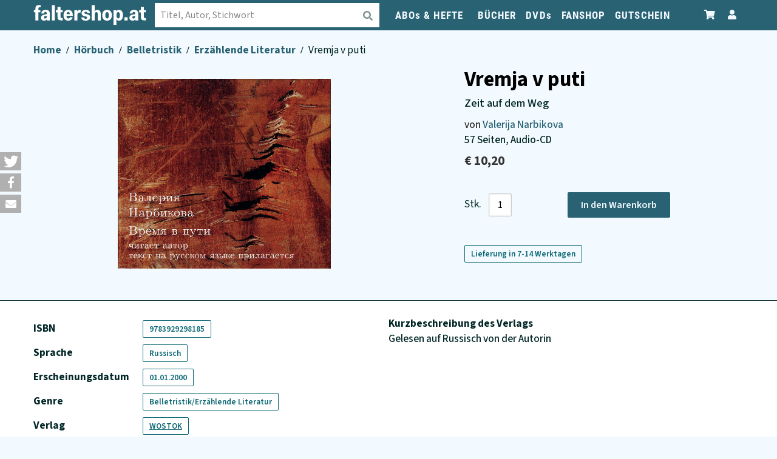

--- FILE ---
content_type: text/html; charset=UTF-8
request_url: https://shop.falter.at/detail/9783929298185/vremja-v-puti?___store=faltershop&___from_store=faltershop
body_size: 22509
content:
 <!doctype html><html lang="de"><head > <meta charset="utf-8"/>
<meta name="title" content="Vremja v puti (CD)"/>
<meta name="description" content="Vremja v puti von Valerija Narbikova ✓ Über 1,5 Mio. Bücher im faltershop bestellen ✓ Versandkostenfrei ab € 35,– "/>
<meta name="robots" content="INDEX,FOLLOW"/>
<meta name="viewport" content="width=device-width, initial-scale=1"/>
<meta name="format-detection" content="telephone=no"/>
<title>Vremja v puti (CD) - faltershop.at</title>
    <link rel="stylesheet" type="text/css" media="all" href="https://shop.falter.at/static/version1765990319/_cache/merged/ede2423dd4812a5d8fa53ec33b8ea4ef.min.css" />
<link rel="stylesheet" type="text/css" media="screen and (min-width: 768px)" href="https://shop.falter.at/static/version1765990319/frontend/Ubertheme/bookshop/de_AT/css/styles-l.min.css" />
<link rel="stylesheet" type="text/css" media="print" href="https://shop.falter.at/static/version1765990319/frontend/Ubertheme/bookshop/de_AT/css/print.min.css" />



















<link rel="preload" as="font" crossorigin="anonymous" href="https://shop.falter.at/static/version1765990319/frontend/Ubertheme/bookshop/de_AT/fonts/source-sans-3-v8-latin_latin-ext-500.woff2" />
<link rel="preload" as="font" crossorigin="anonymous" href="https://shop.falter.at/static/version1765990319/frontend/Ubertheme/bookshop/de_AT/fonts/source-sans-3-v8-latin_latin-ext-500italic.woff2" />
<link rel="preload" as="font" crossorigin="anonymous" href="https://shop.falter.at/static/version1765990319/frontend/Ubertheme/bookshop/de_AT/fonts/source-sans-3-v8-latin_latin-ext-600.woff2" />
<link rel="preload" as="font" crossorigin="anonymous" href="https://shop.falter.at/static/version1765990319/frontend/Ubertheme/bookshop/de_AT/fonts/source-sans-3-v8-latin_latin-ext-700.woff2" />
<link rel="preload" as="font" crossorigin="anonymous" href="https://shop.falter.at/static/version1765990319/frontend/Ubertheme/bookshop/de_AT/fonts/source-sans-3-v8-latin_latin-ext-regular.woff2" />
<link rel="preload" as="font" crossorigin="anonymous" href="https://shop.falter.at/static/version1765990319/frontend/Ubertheme/bookshop/de_AT/fonts/roboto-condensed-v25-latin-ext_latin-regular.woff2" />
<link rel="preload" as="font" crossorigin="anonymous" href="https://shop.falter.at/static/version1765990319/frontend/Ubertheme/bookshop/de_AT/fonts/roboto-condensed-v25-latin-ext_latin-700.woff2" />
<link rel="preload" as="font" crossorigin="anonymous" href="https://shop.falter.at/static/version1765990319/frontend/Ubertheme/bookshop/de_AT/fonts/roboto-slab-v23-latin-ext_latin-regular.woff2" />
<link rel="icon" type="image/x-icon" href="https://faltershop.s3.eu-central-1.amazonaws.com/favicon/stores/1/index.png" />
<link rel="shortcut icon" type="image/x-icon" href="https://faltershop.s3.eu-central-1.amazonaws.com/favicon/stores/1/index.png" />
   <!--We can use this context to add some thing in future--><link rel="stylesheet" type="text/css" href="https://shop.falter.at/static/version1765990319/frontend/Ubertheme/bookshop/de_AT/Ubertheme_Base/css/animate.min-4.1.1.min.css"><link rel="stylesheet" type="text/css" href="https://shop.falter.at/static/version1765990319/frontend/Ubertheme/bookshop/de_AT/Ubertheme_Base/css/font-awesome.min-5.14.0.min.css"> <!--We can use this context to add some thing in future-->       <!-- faltershopready --><meta name="p:domain_verify" content="w0TopPQSPOK81w7tdryqoGv7utPwB30r"/> <meta name="twitter:card" content="summary" /> <meta property="twitter:title" content="Vremja v puti (CD) - faltershop.at" /><meta property="twitter:description" content="Vremja v puti von Valerija Narbikova ✓ &Uuml;ber 1,5 Mio. B&uuml;cher im faltershop bestellen ✓ Versandkostenfrei ab &euro; 35,&ndash; " /><meta property="twitter:image" content="https://faltercdn.s3.eu-central-1.amazonaws.com/img/978392/929/9783929298185_M.jpg" /><meta property="og:site_name" content="FALTERSHOP" /><meta property="og:url" content="https://shop.falter.at/detail/9783929298185/vremja-v-puti?___store=faltershop&___from_store=faltershop" /><meta property="og:title" content="Vremja v puti (CD) - faltershop.at" /><meta property="og:description" content="Vremja v puti von Valerija Narbikova ✓ &Uuml;ber 1,5 Mio. B&uuml;cher im faltershop bestellen ✓ Versandkostenfrei ab &euro; 35,&ndash; " /><meta property="og:image" content="https://faltercdn.s3.eu-central-1.amazonaws.com/img/978392/929/9783929298185_M.jpg" /> <link rel="canonical" href="https://shop.falter.at/detail/9783929298185/vremja-v-puti" /> </head><body data-container="body" data-mage-init='{"loaderAjax": {}, "loader": { "icon": "https://shop.falter.at/static/version1765990319/frontend/Ubertheme/bookshop/de_AT/images/loader-2.gif"}}' id="html-body" class="product-product-view page-layout-2columns-right">         <div class="cookie-status-message" id="cookie-status">The store will not work correctly when cookies are disabled.</div>     <noscript><div class="message global noscript"><div class="content"><p><strong>JavaScript seems to be disabled in your browser.</strong> <span> For the best experience on our site, be sure to turn on Javascript in your browser.</span></p></div></div></noscript>          <link rel="stylesheet" href='https://shop.falter.at/static/version1765990319/frontend/Ubertheme/bookshop/de_AT/Jajuma_Shariff/css/shariff.complete.min.css' type='text/css' />   <!-- Some general js functions--><!-- After body start content -->   <div class="back_top"><a aria-label="Zum Seitenanfang" href="#" id="back-to-top"><i class="fa fa-angle-up" aria-hidden="true"></i></a></div><style> #back-to-top { position: fixed; bottom: 40px; right: 40px; z-index: 9999; width: 32px; height: 32px; text-align: center; line-height: 30px; background: #e1e2e1; color: #222; cursor: pointer; border: 0; border-radius: 2px; text-decoration: none; transition: opacity 0.2s ease-out; opacity: 0; font-size: 18px; } .filter-active #back-to-top { z-index: 0; } #back-to-top:hover { background: #e9ebec; } #back-to-top.show { opacity: 1; } #content { height: 2000px; } ._has-modal #back-to-top { z-index: 0; }</style>  <div class="page-wrapper"><div id="ub-top-bar"></div><header class="page-header"><div class="panel wrapper"><div class="panel header"> <a class="action skip contentarea" href="#contentarea"><span> Skip to Content</span></a> <ul class="customer-services">
<li><em class="fa fa-phone"></em><a href="tel:+43153660928"><span class="hidden-xs">+43 1 </span>53660 928</a></li>
<li><a href="mailto:service@falter.at">service@falter.at</a></li>
</ul> <a aria-label="Zum Profil" href="/customer/account" class="miniprofile-link"><div class="has-toggle quick-access" data-ui-id="quick-access" id="quick-access"><div class="btn-toggle"><span class="fa fa-user"></span><strong>Mein Konto</strong></div><div class="inner-toggle"><div class="shop-access"><ul class="links">  <li><a href="https://shop.falter.at/customer/account/" id="idjHZ4XP67" >Mein Konto</a></li><li><a href="https://shop.falter.at/customer/account/create/" id="idUcTvDaBl" >Kundenkonto anlegen</a></li> <li class="link authorization-link" data-label="or"><a href="https://shop.falter.at/customer/account/login/" >Einloggen</a></li></ul></div></div></div></a> <div class="has-toggle minicart" id="minicart" data-block="minicart"><a aria-label="Zum Warenkorb" class="minicart-link" href="/checkout/cart"><div class="btn-toggle" data-bind="scope: 'minicart_content'"><span class="fa fa-shopping-cart"></span> <span class="text">Warenkorb</span> <span class="counter qty empty" data-bind="css: { empty: !!getCartParam('summary_count') == false }, blockLoader: isLoading"><!-- ko i18n: '(' --><!-- /ko --><span class="counter-number"><!-- ko text: getCartParam('summary_count') --><!-- /ko --></span><span class="counter-label"><!-- ko if: getCartParam('summary_count') --><!-- ko text: getCartParam('summary_count') --><!-- /ko --><!-- ko i18n: 'item(s)' --><!-- /ko --><!-- /ko --></span><!-- ko i18n: ')' --><!-- /ko --></span></div></a> <div class="inner-toggle" id="minicart-content-wrapper" data-bind="scope: 'minicart_content'"> <!-- ko template: getTemplate() --><!-- /ko --> </div></div></div></div><div class="header content">  <span data-action="toggle-nav" class="action nav-toggle"><span>Toggle Nav</span></span>  <a class="logo" href="https://shop.falter.at/" aria-label="faltershop Logo" title="faltershop.at">  <svg version="1.1" id="Ebene_1" xmlns="http://www.w3.org/2000/svg" xmlns:xlink="http://www.w3.org/1999/xlink" x="0px" y="0px" viewBox="0 0 710.1 128.5" style="enable-background:new 0 0 710.1 128.5;" xml:space="preserve"><style type="text/css"> .st0{fill:#fff;}</style><g><path class="st0" d="M10.8,98.8h19V47.1h11.9V32.9H29.8v-8.6c0-7.3,1.9-9.9,8.5-9.9h5.3V0H35C16.7,0,10.8,8.1,10.8,24v8.9H0v14.2 h10.8V98.8L10.8,98.8z M46.1,81.9c0,10.9,7.6,18.5,20.1,18.5c8.6,0,14-3.1,17.1-8.6h0.5v7H102V55.1c0-15.9-8.6-23.8-26.9-23.8 C61,31.3,49,38.1,48,54.5h17.7c0.3-7,3.6-10,9-10c5.5,0,8.2,3.4,8.2,8.9c0,4.1-0.9,5.7-6.8,6.6l-9.7,1.6C53,64,46.1,70.6,46.1,81.9 L46.1,81.9z M71.8,87.1c-4.2,0-7.4-2.3-7.4-7.3c0-4.6,2.6-7.4,8-8.2l6.3-0.9c1.9-0.3,3.4-1.1,4.3-2.3v5.3 C83,84.1,77.1,87.1,71.8,87.1L71.8,87.1z M114.9,98.8h18.9V0h-18.9V98.8L114.9,98.8z M151,76.4c0,15.7,5.1,22.4,23,22.4h9.2v-15 h-5.3c-6.3,0-8-2.2-8-8.8V47.1h13.2V32.9h-13.2V13H151v20h-10.8v14.2H151V76.4L151,76.4z M188.5,66c0,23,11.1,34.4,30,34.4 c15.3,0,25.7-7.8,27.8-21.6h-17.6c-1.1,4.9-3.9,8.1-9.6,8.1c-7,0-10.9-5.3-11.6-17.4h39.6v-4.7c0-21.7-10.4-33.5-28.6-33.5 C200.3,31.3,188.5,43.6,188.5,66L188.5,66z M218.7,44.7c6.1,0,9,4.2,9.9,13.6h-20.7C209,49,212.7,44.7,218.7,44.7L218.7,44.7z M257.4,98.8h18.9V65.9c0-12.1,4.6-17.5,12.1-17.5c2.2,0,4.6,0.4,7,1.9l2.8-16.5c-2.6-1.9-5.5-2.4-7.8-2.4 c-6.8,0-11.9,3.4-14.7,10.1h-0.4v-8.5h-18V98.8L257.4,98.8z M301.5,80.1c0,14,10.9,20.4,27.1,20.4c16.3,0,28.4-6.9,28.4-22.4 c0-11.9-9-16.3-18.1-18.6L328.7,57c-5.3-1.2-8.2-2.7-8.2-7c0-3.8,3.4-6.5,8.9-6.5c5.4,0,9.2,2.2,9.2,7.3h17 c0-12.6-10.3-19.4-26.1-19.4c-15.9,0-26.7,7.8-26.7,21.3c0,11.1,6.9,16.2,17.3,18.6l10,2.6c4.7,0.9,8.5,2.4,8.5,7.2 c0,5-3.8,7.3-9.9,7.3c-5.4,0-10.1-2.3-10.1-8.2H301.5L301.5,80.1z M367,98.8h18.9v-40c0-8.6,4.5-13.1,10.4-13.1 c5.4,0,8.6,3,8.6,11.5v41.6h19V55.5c0-18.1-9.4-24.2-21.2-24.2c-7.7,0-14.2,3.1-17.3,9.6h-0.5c0.8-9.3,0.9-17.7,0.9-22.1V0H367 V98.8L367,98.8z M433.7,65.9c0,22.7,11.5,34.6,30.2,34.6c18.8,0,30.4-12,30.4-34.6c0-22.7-11.3-34.6-30.4-34.6 C445.5,31.3,433.7,43.3,433.7,65.9L433.7,65.9z M452.9,65.9c0-13.8,3.9-20.4,11.1-20.4c7.3,0,11.2,6.2,11.2,20.4 c0,14-3.9,20.5-11.2,20.5C456.8,86.4,452.9,79.6,452.9,65.9L452.9,65.9z M523.4,112.6c0-4.5-0.1-12.4-0.9-21.6h0.5 c2.7,6.2,8.5,9.5,16.2,9.5c15.4,0,25.4-12,25.4-35c0-23.1-9.9-34.2-24.8-34.2c-8.1,0-13.6,3.2-16.7,9.4h-0.5v-7.8h-18v95.6h18.9 V112.6L523.4,112.6z M545.2,65.5c0,13.5-3.8,20.9-10.9,20.9c-7,0-10.9-7.2-10.9-20.8c0-13.1,3.9-20.2,10.9-20.2 C541.5,45.4,545.2,52.4,545.2,65.5L545.2,65.5z M573.7,98.8h20.1V79h-20.1V98.8L573.7,98.8z M605.2,81.9c0,10.9,7.6,18.5,20.1,18.5 c8.6,0,14-3.1,17.1-8.6h0.5v7H661V55.1c0-15.9-8.6-23.8-26.9-23.8c-14.2,0-26.2,6.8-27.1,23.2h17.7c0.3-7,3.6-10,9-10 c5.5,0,8.2,3.4,8.2,8.9c0,4.1-0.9,5.7-6.8,6.6l-9.7,1.6C612,64,605.2,70.6,605.2,81.9L605.2,81.9z M630.8,87.1 c-4.2,0-7.4-2.3-7.4-7.3c0-4.6,2.6-7.4,8-8.2l6.3-0.9c1.9-0.3,3.4-1.1,4.3-2.3v5.3C642,84.1,636.1,87.1,630.8,87.1L630.8,87.1z M677.9,76.4c0,15.7,5.1,22.4,23,22.4h9.2v-15h-5.3c-6.3,0-8-2.2-8-8.8V47.1h13.2V32.9h-13.2V13h-18.9v20h-10.8v14.2h10.8V76.4 L677.9,76.4z"></path></g></svg> </a>   <div class="has-toggle quick-search" data-ui-id="quick-search" id="quick-search"><div class="inner-toggle" id="quick-search-inner"><form class="form minisearch" id="search_mini_form" action="https://shop.falter.at/suche/" method="get" role="search"><div class="field search"><label class="label" for="search" data-role="minisearch-label"><span>Suchen</span></label> <div class="control"><input id="search" data-mage-init='{"quickSearch":{ "formSelector":"#search_mini_form", "url":"https://shop.falter.at/search/ajax/suggest/", "destinationSelector":"#search_autocomplete"} }' type="text" name="q" value="" placeholder="Titel, Autor, Stichwort" class="input-text" maxlength="128" role="combobox" aria-haspopup="false" aria-expanded="true" aria-controls="search_autocomplete" aria-autocomplete="both" autocomplete="off"/><div id="search_autocomplete" class="search-autocomplete"></div> <div class="nested"><a class="action advanced" href="https://shop.falter.at/catalogsearch/advanced/" data-action="advanced-search">Advanced Search</a></div></div></div><div class="actions"><button type="submit" aria-label="Suche absenden" class="action search"><span class="fa fa-search"></span></button></div></form></div></div>  <div class="sections nav-sections"> <div class="section-items nav-sections-items" data-mage-init='{"tabs":{"openedState":"active"}}'>  <div class="section-item-title nav-sections-item-title" data-role="collapsible"><a class="nav-sections-item-switch" data-toggle="switch" href="#store.menu">Menu</a></div><div class="section-item-content nav-sections-item-content" id="store.menu" data-role="content"> <ul id='ub-mega-menu-1' class="none ub-mega-menu level0 " data-device-type='desktop'><li class="mega first has-child style-default" id="menu4"><a href="https://shop.falter.at/catalog/category/view/s/abos-hefte/id/28/"  class="mega first has-child style-default" ><span class="menu-title">ABOs & HEFTE</span></a><div class="child-content cols2">
<div id="child-content-4" class="child-content-inner" style="width: 540px;"><div class="mega-col column1 first" style="width: 250px;"><ul  class="level1" ><li class="mega first" id="menu11"><a href="https://abo.falter.at"  class="mega first" >FALTER-Abos</a></li><li class="mega" id="menu23"><a href="https://shop.falter.at/abos-hefte/einzelhefte.html"  class="mega" >Einzelhefte</a></li><li class="mega" id="menu144"><a href="https://mein.falter.at/falter/sales-funnel-frontend/show?funnel=falter-soli-abos" target="_blank"  class="mega" >FALTER-Förderabo</a></li><li class="mega" id="menu145"><a href="/falter-foerderabo-anmeldung"  class="mega" >FALTER-Förderabo beantragen</a></li></ul></div><div class="mega-col column2 last" style="width: 250px;"><ul  class="level1" ><li class="mega first" id="menu24"><a href="https://shop.falter.at/abos-hefte/heureka-abos.html"  class="mega first" >HEUREKA</a></li><li class="mega" id="menu25"><a href="https://shop.falter.at/abos-hefte/best-of-vienna-abos.html"  class="mega" >BEST OF VIENNA</a></li><li class="mega" id="menu155"><a href="/wien-wie-es-isst-abo.html"  class="mega" >Wien, wie es isst  - Abo</a></li><li class="mega" id="menu156"><a href="/das-juedische-echo-abo.html"  class="mega" >Das Jüdische Echo - Abo</a></li></ul></div></div>
</div></li><li class="mega has-child style-default" id="menu5"><a href="/buecher"  class="mega has-child style-default" ><span class="menu-title">BÜCHER</span></a><div class="child-content cols2">
<div id="child-content-5" class="child-content-inner" style="width: 490px;"><div class="mega-col column1 first" style="width: 250px;"><ul  class="level1" ><li class="mega first has-child" id="menu152"><span  class="mega first has-child" ><span class="menu-title">Kategorien</span></span><div class="child-content cols1">
<div id="child-content-152" class="child-content-inner" style="width: 200px;"><ul  class="level2" ><li class="mega first group" id="menu27"><a href="https://shop.falter.at/buecher/buecher-falter-verlag.html"  class="mega first has-child" ><span class="menu-title">Bücher aus dem Falter Verlag </span></a><ul  class="level3" ><li class="mega first" id="menu163"><a href="https://shop.falter.at/buecher/buecher-falter-verlag/signierte-buecher.html"  class="mega first" >Signierte Bücher aus dem Falter Verlag</a></li><li class="mega last" id="menu165"><a href="https://shop.falter.at/buecher/buecher-falter-verlag/postkarten-bucher.html"  class="mega last" >Postkarten-Bücher</a></li></ul></li><li class="mega" id="menu114"><a href="/buecher/belletristik/erzahlende-literatur"  class="mega" >Romane & Erzählungen</a></li><li class="mega" id="menu111"><a href="/buecher/belletristik/krimis"  class="mega" >Krimis und Thriller</a></li><li class="mega" id="menu109"><a href="/buecher/kinder-und-jugend/kinderbucher-bis-11-jahre"  class="mega" >Kinderbücher bis 11</a></li><li class="mega" id="menu110"><a href="/buecher/kinder-und-jugend/jugendbucher-ab-12-jahre"  class="mega" >Jugendbücher ab 12</a></li><li class="mega" id="menu113"><a href="/buecher/reisen/reisefuehrer"  class="mega" >Reiseführer</a></li><li class="mega" id="menu36"><a href="/hoerbuecher.html"  class="mega" >Hörbücher</a></li><li class="mega" id="menu112"><a href="/buecher/ratgeber"  class="mega" >Ratgeber</a></li><li class="mega" id="menu115"><a href="/buecher/schule-lernen"  class="mega" >Schule & Lernen</a></li><li class="mega" id="menu116"><a href="/buecher/belletristik/science-fiction-fantasy"  class="mega" >Science Fiction & Fantasy</a></li><li class="mega last" id="menu29"><a href="https://shop.falter.at/buecher/buecher-falter-verlag/e-books.html"  class="mega last" >E-Books</a></li></ul></div>
</div></li></ul></div><div class="mega-col column2 last" style="width: 200px;"><ul  class="level1" ><li class="mega first has-child" id="menu153"><span  class="mega first has-child" ><span class="menu-title">Empfehlungen</span></span><div class="child-content cols1">
<div id="child-content-153" class="child-content-inner" style="width: 200px;"><ul  class="level2" ><li class="mega first" id="menu160"><a href="/aktuelle-themen"  class="mega first" >Aktuelle Themen</a></li><li class="mega" id="menu137"><a href="https://shop.falter.at/autoren"  class="mega" >Beliebte Autorinnen und Autoren</a></li><li class="mega" id="menu30"><a href="/buecher/besprochene-buecher.html"  class="mega" >Besprochene Bücher</a></li><li class="mega" id="menu31"><a href="https://shop.falter.at/buecher/pakete.html"  class="mega" >Buchpakete</a></li><li class="mega" id="menu21"><a href="/kinder-und-jugendbuch-bestseller"  class="mega" >Kinder- und Jugendbuch-Bestseller</a></li><li class="mega" id="menu101"><a href="/falter-literaturbeilagen"  class="mega" >Literaturbeilagen</a></li><li class="mega" id="menu20"><a href="/sachbuecher-des-monats"  class="mega" >Sachbuch-Bestenliste</a></li><li class="mega last" id="menu154"><a href="/feature/unsere-bestseller"  class="mega last" >Unsere Bestseller</a></li></ul></div>
</div></li></ul></div></div>
</div></li><li class="mega has-child" id="menu6"><a href="/dvds.html"  class="mega has-child" ><span class="menu-title">DVDs</span></a><div class="child-content cols1">
<div id="child-content-6" class="child-content-inner" style="width: 200px;"><ul  class="level1" ><li class="mega first" id="menu33"><a href="https://shop.falter.at/dvds/falters-feine-filme.html"  class="mega first" >Falters Feine Filme</a></li><li class="mega" id="menu117"><a href="/dvds/?k=Kinder-+und+Jugend"  class="mega" >Kinder und Jugend</a></li><li class="mega" id="menu122"><a href="/dvds/?k=Ratgeber"  class="mega" >Ratgeber</a></li><li class="mega" id="menu119"><a href="/dvds/?k=Belletristik&sub=Humor&subsub=Satire%2C+Kabarett"  class="mega" >Humor</a></li><li class="mega" id="menu121"><a href="/dvds/?k=Belletristik&sub=Erz%C3%A4hlende+Literatur"  class="mega" >Filme</a></li><li class="mega" id="menu120"><a href="/dvds/?k=Belletristik&sub=Humor&subsub=Manga%2C+Manhwa"  class="mega" >Manga</a></li><li class="mega last" id="menu118"><a href="/dvds/?k=Schule%2C+Lernen"  class="mega last" >Bildung und Lernhilfen</a></li></ul></div>
</div></li><li class="mega" id="menu9"><a href="https://shop.falter.at/fanshop/falter-produkte.html"  class="mega" >FANSHOP</a></li><li class="mega last" id="menu167"><a href="https://shop.falter.at/faltershop-gutschein.html"  class="mega last" >GUTSCHEIN</a></li></ul>  </div></div></div></div>  <div data-bind="scope: 'amasty-shipbar-top'"><!-- ko template: getTemplate() --><!-- /ko --></div> </header><main id="maincontent" class="page-main"> <div class="breadcrumbs"><ul class="items">  <li class="item home"> <a href="https://shop.falter.at/"> Home </a> </li>  <li class="item type"> <a href="https://shop.falter.at/hoerbuecher.html"> Hörbuch </a> </li>  <li class="item categorie"> <a href="https://shop.falter.at/hoerbuecher/belletristik"> Belletristik </a> </li>  <li class="item subcategory"> <a href="https://shop.falter.at/hoerbuecher/belletristik/erzahlende-literatur"> Erzählende Literatur </a> </li>  <li class="item product"> <strong>  Vremja v puti </strong> </li> </ul></div> <a id="contentarea" tabindex="-1"></a><div class="page messages"> <div data-placeholder="messages"></div> <div data-bind="scope: 'messages'"><!-- ko if: cookieMessagesObservable() && cookieMessagesObservable().length > 0 --><div aria-atomic="true" role="alert" class="messages" data-bind="foreach: { data: cookieMessagesObservable(), as: 'message' }"><div data-bind="attr: { class: 'message-' + message.type + ' ' + message.type + ' message', 'data-ui-id': 'message-' + message.type }"><div data-bind="html: $parent.prepareMessageForHtml(message.text)"></div></div></div><!-- /ko --><div aria-atomic="true" role="alert" class="messages" data-bind="foreach: { data: messages().messages, as: 'message' }, afterRender: purgeMessages"><div data-bind="attr: { class: 'message-' + message.type + ' ' + message.type + ' message', 'data-ui-id': 'message-' + message.type }"><div data-bind="html: $parent.prepareMessageForHtml(message.text)"></div></div></div></div></div><div class="columns"><div class="column main"><div class="product media"> <a id="gallery-prev-area" tabindex="-1"></a><div class="action-skip-wrapper"> <a class="action skip gallery-next-area" href="#gallery-next-area"><span> Skip to the end of the images gallery</span></a></div>  <div class="product-detail-img-wrapper"><a data-fancybox="gallery" href="https://faltercdn.s3.eu-central-1.amazonaws.com/img/978392/929/9783929298185_L.jpg"><img aria-label="Produktbild Vremja v puti" src="https://faltercdn.s3.eu-central-1.amazonaws.com/img/978392/929/9783929298185_L.jpg"  title=""  > <small class="img-credit-mobile"></small> </a></div> <div class="action-skip-wrapper"> <a class="action skip gallery-prev-area" href="#gallery-prev-area"><span> Skip to the beginning of the images gallery</span></a></div> <a id="gallery-next-area" tabindex="-1"></a></div><div class="product-info-main">  <div class="page-title-wrapper product"> <h1 class="page-title"  ><span class="base" data-ui-id="page-title-wrapper" >Vremja v puti</span></h1></div>   <div class="ub-subtitel">Zeit auf dem Weg</div>  <input type="hidden" id="product-title-helper" data-title="Vremja v puti">  <div class="ub-author">von  <a href="/search/?name=Valerija Narbikova">Valerija Narbikova</a> </div>  <div class="additional-important-infos">57&#x20;Seiten, Audio-CD</div><div class="product-info-price">  <div class="price-box price-final_price" data-role="priceBox" data-product-id="9783929298185" data-price-box="product-id-9783929298185"><span class="price-container price-final_price tax weee"><span id="product-price-9783929298185" data-price-amount="10.2" data-price-type="finalPrice" class="price-wrapper "><span class="price">€&nbsp;10,20</span></span></span></div> <div class="clear"></div></div>   <div class="product-add-form"><form data-product-sku="audiobook-9783929298185" action="https://shop.falter.at/checkout/cart/add/uenc/aHR0cHM6Ly9zaG9wLmZhbHRlci5hdC9kZXRhaWwvOTc4MzkyOTI5ODE4NS92cmVtamEtdi1wdXRpP19fX3N0b3JlPWZhbHRlcnNob3AmX19fZnJvbV9zdG9yZT1mYWx0ZXJzaG9w/product/9783929298185/" method="post" id="product_addtocart_form"> <input type="hidden" name="product" value="9783929298185" /><input type="hidden" name="selected_configurable_option" value="" /><input type="hidden" name="related_product" id="related-products-field" value="" /><input type="hidden" name="item" value="9783929298185" /><input name="form_key" type="hidden" value="pkMF5CZaLVxDJXGZ" />     <div class="box-tocart"><div class="fieldset"> <div class="field qty"><label class="label" for="qty"><span>Stk.</span></label> <div class="control"><div class="qty-box-count"><div id='qty_down'><span>-</span></div><input type="number" name="qty" id="qty" maxlength="12" value="1" class="input-text qty" data-validate="{&quot;required-number&quot;:true,&quot;validate-item-quantity&quot;:{&quot;minAllowed&quot;:1,&quot;maxAllowed&quot;:1000}}" /><div id='qty_up'><span>+</span></div></div></div></div> <div class="actions"><button type="submit" class="action primary tocart" id=""><span>In den Warenkorb</span></button>  <div class="product-addto-links" data-role="add-to-links"> <a href="#" data-post='{"action":"https:\/\/shop.falter.at\/catalog\/product_compare\/add\/","data":{"product":"9783929298185","uenc":"aHR0cHM6Ly9zaG9wLmZhbHRlci5hdC9kZXRhaWwvOTc4MzkyOTI5ODE4NS92cmVtamEtdi1wdXRpP19fX3N0b3JlPWZhbHRlcnNob3AmX19fZnJvbV9zdG9yZT1mYWx0ZXJzaG9w"}}' data-role="add-to-links" class="action tocompare"><i class="fa fa-retweet"></i></a></div></div><div class="clear"></div></div></div> <span class="shippingtime-label">Lieferung in 7-14 Werktagen</span>     </form></div></div><input name="form_key" type="hidden" value="pkMF5CZaLVxDJXGZ" />    </div></div></main><div class="page-bottom"><div class="content">  <div class="aw-acp-popup aw-acp-popup-with-anim mfp-hide" data-mage-init='{"awACPDialog": {}}' data-role="aw-acp-ui"><div data-role="update"></div><div data-role="progress"><div class="aw-acp-popup__mobile-header"><h3 class="aw-acp-popup__mobile-title"></h3><div class="aw-acp-popup__mobile-close-wrapper"><button type="button" class="aw-acp-popup__mobile-close action primary" data-action="cancel">Schließen</button></div></div><div class="aw-acp-popup__main"><div class="addtocart-loading-icon"><div class="addtocart-loading-inner"><div></div><div></div><div></div></div></div></div><p class="waiting-note">Bitte haben Sie einen Moment Geduld, wir legen Ihr Produkt in den Warenkorb.</p></div> <div id="cart-overlay-recommendations" class="upsell-container"><div class="reco add-to-cart-view"> <div class="contents"><div class="block products-upsell shop-scrollmenu" ><div class="block-headline"> Diese Produkte könnten Sie auch interessieren: </div><div class="upsell-list reco_cart_overlay"><div class="product-item recommendation-item item-0" data-reco-version="fallback_99" data-id="" data-title="faltershop Gutschein"><a aria-label="Produktbild faltershop Gutschein" href="https://shop.falter.at/faltershop-gutschein.html?recommendation=99&recommendation_context=addtocart"><div data-reco-version="fallback_99" data-id="" data-title="faltershop Gutschein" class="product-image"><img data-reco-version="fallback_99" data-id="" data-title="faltershop Gutschein" aria-label="faltershop Gutschein" height="305" width="200px" loading="lazy" src="https://faltershop.s3.eu-central-1.amazonaws.com/catalog/product/cache/f24e5c7a587b2fc1e82507ce23b7b03a/g/u/gutschein_button.jpg" onerror="this.onerror=null; this.src='https://faltershop.s3.eu-central-1.amazonaws.com/catalog/product/placeholder/default/default_2.png'"></div><div data-reco-version="fallback_99" data-id="" data-title="faltershop Gutschein" class="product-item-details"><div data-reco-version="fallback_99" data-id="" data-title="faltershop Gutschein" class="product-item-name"><span data-reco-version="fallback_99" data-id="" data-title="faltershop Gutschein" class="name-large">faltershop Gutschein</span><span data-reco-version="fallback_99" data-id="" data-title="faltershop Gutschein" class="name-small">faltershop Gutschein</span></div></div></a></div><div class="product-item recommendation-item item-1" data-reco-version="fallback_99" data-id="" data-title="Falter-Schürze Würstel"><a aria-label="Produktbild Falter-Schürze Würstel" href="https://shop.falter.at/falter-kochschuerze-wuerstel.html?recommendation=99&recommendation_context=addtocart"><div data-reco-version="fallback_99" data-id="" data-title="Falter-Schürze Würstel" class="product-image"><img data-reco-version="fallback_99" data-id="" data-title="Falter-Schürze Würstel" aria-label="Falter-Schürze Würstel" height="305" width="200px" loading="lazy" src="https://faltershop.s3.eu-central-1.amazonaws.com/catalog/product/cache/f24e5c7a587b2fc1e82507ce23b7b03a/s/c/schuerze-2025-webshop.jpeg" onerror="this.onerror=null; this.src='https://faltershop.s3.eu-central-1.amazonaws.com/catalog/product/placeholder/default/default_2.png'"></div><div data-reco-version="fallback_99" data-id="" data-title="Falter-Schürze Würstel" class="product-item-details"><div data-reco-version="fallback_99" data-id="" data-title="Falter-Schürze Würstel" class="product-item-name"><span data-reco-version="fallback_99" data-id="" data-title="Falter-Schürze Würstel" class="name-large">Falter-Schürze Würstel</span><span data-reco-version="fallback_99" data-id="" data-title="Falter-Schürze Würstel" class="name-small">Falter-Schürze Würstel</span></div></div></a></div><div class="product-item recommendation-item item-2" data-reco-version="fallback_99" data-id="" data-title="Das Problembär-Shirt"><a aria-label="Produktbild Das Problembär-Shirt" href="https://shop.falter.at/problembaer-t-shirt.html?recommendation=99&recommendation_context=addtocart"><div data-reco-version="fallback_99" data-id="" data-title="Das Problembär-Shirt" class="product-image"><img data-reco-version="fallback_99" data-id="" data-title="Das Problembär-Shirt" aria-label="Das Problembär-Shirt" height="305" width="200px" loading="lazy" src="https://faltershop.s3.eu-central-1.amazonaws.com/catalog/product/cache/f24e5c7a587b2fc1e82507ce23b7b03a/s/h/shirt-problembaer-webshop.jpeg" onerror="this.onerror=null; this.src='https://faltershop.s3.eu-central-1.amazonaws.com/catalog/product/placeholder/default/default_2.png'"></div><div data-reco-version="fallback_99" data-id="" data-title="Das Problembär-Shirt" class="product-item-details"><div data-reco-version="fallback_99" data-id="" data-title="Das Problembär-Shirt" class="product-item-name"><span data-reco-version="fallback_99" data-id="" data-title="Das Problembär-Shirt" class="name-large">Das Problembär-Shirt</span><span data-reco-version="fallback_99" data-id="" data-title="Das Problembär-Shirt" class="name-small">Das Problembär-Shirt</span></div></div></a></div></div></div><div class="clear"></div></div> </div></div> <div class="aw-acp-popup__actions aw-acp-popup__columns"><div class="aw-acp-popup__close-wrapper aw-acp-popup__column"><a href="#" class="aw-acp-popup__close" data-action="cancel">Abbrechen</a> <a href="#" class="aw-acp-popup__close" data-action="continue">Weiter einkaufen</a></div><div class="aw-acp-popup__submit-wrapper aw-acp-popup__column"><button type="button" class="aw-acp-popup__submit action primary" data-action="submit" data-form="product_addtocart_form_acp" data-mage-init='{"uiAddToCart": {}}'>In den Warenkorb</button> <button type="button" class="aw-acp-popup__submit action primary" data-action="checkout">Zur Kassa</button></div></div><div data-role="related"></div></div>  <!-- Initialization for AW Wbtab products --><!-- Initialization for AW Wvtav products --><!-- Initialization for AW SBB products -->    </div></div><div class="upsell-container page"><div class="description"><div class="block contents">   <div class="additional-attributes-block product_attributes"><div class="additional-attributes-wrapper table-wrapper"><table class="data table additional-attributes" id="product-attribute-specs-table"><caption class="table-caption">Mehr Informationen</caption><tbody> <tr><th class="col label" scope="row">ISBN</th><td class="col data" data-th="ISBN"><span> 9783929298185 </span></span></td></tr> <tr><th class="col label" scope="row">Sprache</th><td class="col data" data-th="Sprache"><span> Russisch </span></span></td></tr> <tr><th class="col label" scope="row">Erscheinungsdatum</th><td class="col data" data-th="Erscheinungsdatum"><span> 01.01.2000 </span></span></td></tr> <tr><th class="col label" scope="row">Genre</th><td class="col data" data-th="Genre"><span> Belletristik&#x2F;Erz&#xE4;hlende&#x20;Literatur </span></span></td></tr> <tr><th class="col label" scope="row">Verlag</th><td class="col data" data-th="Verlag"> <a href="/search/?publisher=WOSTOK&exact=1"><span>  WOSTOK </span></a></span></td></tr> <tr><th class="col label" scope="row">Gelesen von</th><td class="col data" data-th="Gelesen&#x20;von"><span> Valerija&#x20;Narbikova </span></span></td></tr> <tr class="availability-info"><th class="col label" scope="row">Lieferzeit</th><td class="col data"><span>Lieferung in 7-14 Werktagen</span></td></tr> <tr><th class="col label" scope="row">Herstellerangaben</th><td class="col data" data-th="Herstellerangaben"><span id="show-product-contact"><u>Anzeigen</u></span> <div class="product-contact"><small> Wostok Verlag<br>Am Comeniusplatz 5 | DE-10243 Berlin<br>franke@wostok.de</small></div></td></tr></tbody></table></div><div class="block principles-block"><div class="features_list"><div class="headline">Unsere Prinzipien</div><ul><li>✔ kostenlose Lieferung innerhalb Österreichs ab € 35,–</li> <li>✔ über 1,5 Mio. Bücher, DVDs &amp; CDs im Angebot</li> <li>✔ alle FALTER-Produkte und Abos, nur hier!</li> <li>✔ hohe Sicherheit durch SSL-Verschlüsselung (RSA 4096 bit)</li> <li>✔ keine Weitergabe personenbezogener Daten an Dritte</li><li class="wide">✔ als 100% österreichisches Unternehmen liefern wir innerhalb Österreichs mit der Österreichischen Post</li></ul></div></div></div> <div class="description-text-block"> <span id="meta-infos" data-type="Hörbuch" data-cat="Belletristik" data-subcat="Erz&#xE4;hlende&#x20;Literatur" data-subsubcat="" ></span>   <div class="headline">Kurzbeschreibung des Verlags</div> <p class="description-text">Gelesen auf Russisch von der Autorin</p></div><div class="clear"></div>   <div class="additional-attributes-block product_attributes_mobile"><div class="additional-attributes-wrapper table-wrapper"><table class="data table additional-attributes" id="product-attribute-specs-table"><caption class="table-caption">Mehr Informationen</caption><tbody> <tr><th class="col label" scope="row">ISBN</th><td class="col data" data-th="ISBN"><span> 9783929298185 </span></span></td></tr> <tr><th class="col label" scope="row">Sprache</th><td class="col data" data-th="Sprache"><span> Russisch </span></span></td></tr> <tr><th class="col label" scope="row">Erscheinungsdatum</th><td class="col data" data-th="Erscheinungsdatum"><span> 01.01.2000 </span></span></td></tr> <tr><th class="col label" scope="row">Genre</th><td class="col data" data-th="Genre"><span> Belletristik&#x2F;Erz&#xE4;hlende&#x20;Literatur </span></span></td></tr> <tr><th class="col label" scope="row">Verlag</th><td class="col data" data-th="Verlag"> <a href="/search/?publisher=WOSTOK&exact=1"><span>  WOSTOK </span></a></span></td></tr> <tr><th class="col label" scope="row">Gelesen von</th><td class="col data" data-th="Gelesen&#x20;von"><span> Valerija&#x20;Narbikova </span></span></td></tr> <tr class="availability-info"><th class="col label" scope="row">Lieferzeit</th><td class="col data"><span>Lieferung in 7-14 Werktagen</span></td></tr> <tr><th class="col label" scope="row">Herstellerangaben</th><td class="col data" data-th="Herstellerangaben"><span id="show-product-contact"><u>Anzeigen</u></span> <div class="product-contact"><small> Wostok Verlag<br>Am Comeniusplatz 5 | DE-10243 Berlin<br>franke@wostok.de</small></div></td></tr></tbody></table></div><div class="block principles-block"><div class="features_list"><div class="headline">Unsere Prinzipien</div><ul><li>✔ kostenlose Lieferung innerhalb Österreichs ab € 35,–</li> <li>✔ über 1,5 Mio. Bücher, DVDs &amp; CDs im Angebot</li> <li>✔ alle FALTER-Produkte und Abos, nur hier!</li> <li>✔ hohe Sicherheit durch SSL-Verschlüsselung (RSA 4096 bit)</li> <li>✔ keine Weitergabe personenbezogener Daten an Dritte</li><li class="wide">✔ als 100% österreichisches Unternehmen liefern wir innerhalb Österreichs mit der Österreichischen Post</li></ul></div></div></div></div></div><div class="review">    </div><div class="reco detail-view">  <div class="contents"><div class="block products-upsell shop-scrollmenu" ><div class="block-headline"> Diese Produkte könnten Sie auch interessieren: </div><div class="upsell-list reco_detail"><div class="product-item recommendation-item item-0" data-reco-version="fallback_99" data-id="" data-title="faltershop Gutschein"><a aria-label="Produktbild faltershop Gutschein" href="https://shop.falter.at/faltershop-gutschein.html?recommendation=99&recommendation_context=detail"><div data-reco-version="fallback_99" data-id="" data-title="faltershop Gutschein" class="product-image"><img data-reco-version="fallback_99" data-id="" data-title="faltershop Gutschein" aria-label="faltershop Gutschein" height="305" width="200px" loading="lazy" src="https://faltershop.s3.eu-central-1.amazonaws.com/catalog/product/cache/f24e5c7a587b2fc1e82507ce23b7b03a/g/u/gutschein_button.jpg" onerror="this.onerror=null; this.src='https://faltershop.s3.eu-central-1.amazonaws.com/catalog/product/placeholder/default/default_2.png'"></div><div data-reco-version="fallback_99" data-id="" data-title="faltershop Gutschein" class="product-item-details"><div data-reco-version="fallback_99" data-id="" data-title="faltershop Gutschein" class="product-item-name"><span data-reco-version="fallback_99" data-id="" data-title="faltershop Gutschein" class="name-large">faltershop Gutschein</span><span data-reco-version="fallback_99" data-id="" data-title="faltershop Gutschein" class="name-small">faltershop Gutschein</span></div></div></a></div><div class="product-item recommendation-item item-1" data-reco-version="fallback_99" data-id="" data-title="Falter-Schürze Würstel"><a aria-label="Produktbild Falter-Schürze Würstel" href="https://shop.falter.at/falter-kochschuerze-wuerstel.html?recommendation=99&recommendation_context=detail"><div data-reco-version="fallback_99" data-id="" data-title="Falter-Schürze Würstel" class="product-image"><img data-reco-version="fallback_99" data-id="" data-title="Falter-Schürze Würstel" aria-label="Falter-Schürze Würstel" height="305" width="200px" loading="lazy" src="https://faltershop.s3.eu-central-1.amazonaws.com/catalog/product/cache/f24e5c7a587b2fc1e82507ce23b7b03a/s/c/schuerze-2025-webshop.jpeg" onerror="this.onerror=null; this.src='https://faltershop.s3.eu-central-1.amazonaws.com/catalog/product/placeholder/default/default_2.png'"></div><div data-reco-version="fallback_99" data-id="" data-title="Falter-Schürze Würstel" class="product-item-details"><div data-reco-version="fallback_99" data-id="" data-title="Falter-Schürze Würstel" class="product-item-name"><span data-reco-version="fallback_99" data-id="" data-title="Falter-Schürze Würstel" class="name-large">Falter-Schürze Würstel</span><span data-reco-version="fallback_99" data-id="" data-title="Falter-Schürze Würstel" class="name-small">Falter-Schürze Würstel</span></div></div></a></div><div class="product-item recommendation-item item-2" data-reco-version="fallback_99" data-id="" data-title="Das Problembär-Shirt"><a aria-label="Produktbild Das Problembär-Shirt" href="https://shop.falter.at/problembaer-t-shirt.html?recommendation=99&recommendation_context=detail"><div data-reco-version="fallback_99" data-id="" data-title="Das Problembär-Shirt" class="product-image"><img data-reco-version="fallback_99" data-id="" data-title="Das Problembär-Shirt" aria-label="Das Problembär-Shirt" height="305" width="200px" loading="lazy" src="https://faltershop.s3.eu-central-1.amazonaws.com/catalog/product/cache/f24e5c7a587b2fc1e82507ce23b7b03a/s/h/shirt-problembaer-webshop.jpeg" onerror="this.onerror=null; this.src='https://faltershop.s3.eu-central-1.amazonaws.com/catalog/product/placeholder/default/default_2.png'"></div><div data-reco-version="fallback_99" data-id="" data-title="Das Problembär-Shirt" class="product-item-details"><div data-reco-version="fallback_99" data-id="" data-title="Das Problembär-Shirt" class="product-item-name"><span data-reco-version="fallback_99" data-id="" data-title="Das Problembär-Shirt" class="name-large">Das Problembär-Shirt</span><span data-reco-version="fallback_99" data-id="" data-title="Das Problembär-Shirt" class="name-small">Das Problembär-Shirt</span></div></div></a></div></div></div><div class="clear"></div></div> </div><div class="feedback"><div class="contents block"><div class="block-headline">Sagen Sie uns Ihre Meinung</div><div class="question feedback-form"><p> Wie gefällt Ihnen unser Shop?</p><div class="rate-this-stars-list"><span class="star" data-value="1"><i class="fa fa-star"></i></span> <span class="star" data-value="2"><i class="fa fa-star"></i></span> <span class="star" data-value="3"><i class="fa fa-star"></i></span> <span class="star" data-value="4"><i class="fa fa-star"></i></span> <span class="star" data-value="5"><i class="fa fa-star"></i></span> <input type="hidden" id="star-rating" value=""></div><div class="feedback-comment"><div class="row"><div class="text-headline"></div><div class="column"><textarea id="feedback-comment" class="form-control"></textarea></div></div><div class="row"><div class="column"> Ihr Name (optional)</div><div class="column"><input type="text" class="form-control" id="feedback-name" name="feedback-name"></div></div><div class="row"><div class="column"> Ihre E-Mail Adresse (optional)</div><div class="column"><input type="text" class="form-control" id="feedback-email" name="feedback-email"></div></div><div class="row hidden message success"><div class="alert alert-success"> Vielen Dank für Ihr Feedback</div></div><div class="row"><div class="column"><button class="action primary" id="feedback-btn" onclick="window.submitFeedback();">Feedback absenden</button></div></div><input type="checkbox" name="send_newsletter" id="send_newsletter" value="1" style="display:none !important" tabindex="-1" autocomplete="off"><input type="text" name="additional_comment" id="additional_comment" value="" style="display:none !important" tabindex="-1" autocomplete="off"></div></div></div></div></div><div class="bots2 wrap"><div class="container"><div class="inner"> <ul id='ub-mega-menu-2' class="none ub-mega-menu level0 " data-device-type='desktop'><li class="mega first group" id="menu38"><span  class="mega first has-child" ><span class="menu-title">ABOs & HEFTE</span></span><ul  class="level1" ><li class="mega first" id="menu39"><a href="https://abo.falter.at"  class="mega first" >FALTER-Abos</a></li><li class="mega" id="menu45"><a href="https://shop.falter.at/abos-hefte/einzelhefte.html"  class="mega" >Einzelhefte</a></li><li class="mega" id="menu146"><a href="https://mein.falter.at/falter/sales-funnel-frontend/show?funnel=falter-soli-abos" target="_blank"  class="mega" >FALTER-Förderabo</a></li><li class="mega" id="menu147"><a href="/falter-foerderabo-anmeldung"  class="mega" >FALTER-Förderabo beantragen</a></li><li class="mega" id="menu46"><a href="https://shop.falter.at/abos-hefte/heureka-abos.html"  class="mega" >HEUREKA</a></li><li class="mega last" id="menu47"><a href="https://shop.falter.at/abos-hefte/best-of-vienna-abos.html"  class="mega last" >BEST OF VIENNA</a></li></ul></li><li class="mega group" id="menu52"><span  class="mega has-child" ><span class="menu-title">BÜCHER</span></span><ul  class="level1" ><li class="mega first has-child" id="menu54"><a href="https://shop.falter.at/buecher/buecher-falter-verlag.html"  class="mega first has-child" ><span class="menu-title">Falter Verlag Bücher</span></a><div class="child-content cols1">
<div id="child-content-54" class="child-content-inner" style="width: 200px;"><ul  class="level2" ><li class="mega first" id="menu164"><a href="https://shop.falter.at/buecher/buecher-falter-verlag/signierte-buecher.html"  class="mega first" >Signierte Bücher aus dem Falter Verlag</a></li><li class="mega last" id="menu166"><a href="https://shop.falter.at/buecher/buecher-falter-verlag/postkarten-bucher.html"  class="mega last" >Postkarten-Bücher</a></li></ul></div>
</div></li><li class="mega" id="menu55"><a href="https://shop.falter.at/buecher/pakete.html"  class="mega" >Falter Verlag Buchpakete</a></li><li class="mega" id="menu56"><a href="https://shop.falter.at/buecher/buecher-falter-verlag/buch-abos.html"  class="mega" >Falter Verlag Buch-Abos</a></li><li class="mega" id="menu106"><a href="/aktuelle-themen"  class="mega" >Aktuelle Themen</a></li><li class="mega" id="menu57"><a href="/buecher/besprochene-buecher.html"  class="mega" >Besprochene Bücher</a></li><li class="mega" id="menu102"><a href="/falter-literaturbeilagen"  class="mega" >Literaturbeilagen</a></li><li class="mega" id="menu69"><a href="/sachbuecher-des-monats"  class="mega" >Sachbücher des Monats</a></li><li class="mega" id="menu107"><a href="/kinder-und-jugendbuch-bestseller"  class="mega" >Kinder- und Jugendbuch-Bestseller</a></li><li class="mega" id="menu138"><a href="https://shop.falter.at/autoren"  class="mega" >Beliebte Autorinnen und Autoren</a></li><li class="mega last" id="menu53"><a href="/buecher.html"  class="mega last" >Alle Bücher</a></li></ul></li><li class="mega group" id="menu70"><span  class="mega has-child" ><span class="menu-title">DVDs & CDs</span></span><ul  class="level1" ><li class="mega first" id="menu72"><a href="https://shop.falter.at/dvds/falters-feine-filme.html"  class="mega first" >Falters Feine Filme</a></li><li class="mega" id="menu71"><a href="/dvds.html"  class="mega" >Alle DVDs & Blu-Ray</a></li><li class="mega" id="menu82"><a href="/hoerbuecher.html"  class="mega" >Hörbücher</a></li><li class="mega last" id="menu108"><a href="/cds.html"  class="mega last" >Alle CDs</a></li></ul></li><li class="mega has-child" id="menu50"><span  class="mega has-child" ><span class="menu-title">FANSHOP</span></span><div class="child-content cols1">
<div id="child-content-50" class="child-content-inner" style="width: 200px;"><ul  class="level1" ><li class="mega first has-child" id="menu139"><a href="https://shop.falter.at/fanshop/falter-produkte.html"  class="mega first has-child" ><span class="menu-title">FALTER-Produkte</span></a><div class="child-content cols1">
<div id="child-content-139" class="child-content-inner" style="width: 200px;"><ul  class="level2" ><li class="mega first" id="menu157"><a href="https://shop.falter.at/fanshop/falter-produkte/t-shirts.html"  class="mega first" >T-Shirts</a></li></ul></div>
</div></li></ul></div>
</div></li><li class="mega group" id="menu89"><span  class="mega has-child" ><span class="menu-title">SERVICE</span></span><ul  class="level1" ><li class="mega first" id="menu136"><a href="https://shop.falter.at/ueber-faltershop-at"  class="mega first" >Über faltershop.at</a></li><li class="mega" id="menu90"><a href="http://www.falter.at/service/rueckruf?ref=shop"  class="mega" >Rückruf</a></li><li class="mega" id="menu91"><a href="http://www.falter.at/service/abo-aendern"  class="mega" >Abo ändern</a></li><li class="mega" id="menu92"><a href="https://shop.falter.at/versandkosten"  class="mega" >Porto & Versand</a></li><li class="mega" id="menu93"><a href="https://shop.falter.at/agb"  class="mega" >AGB</a></li><li class="mega" id="menu98"><a href="javascript:Didomi.preferences.show();"  class="mega" >Cookie-Einstellungen ändern</a></li><li class="mega" id="menu161"><a href="mailto:service@falter.at"  class="mega" ><span class="fa fa-envelope"></span> service@falter.at</a></li><li class="mega last" id="menu162"><a href="tel:+43153660928"  class="mega last" ><span class="fa fa-phone"></span> 01 53660 - 928</a></li></ul></li><li class="mega last group" id="menu94"><span  class="mega last has-child" ><span class="menu-title">FALTER.AT</span></span><ul  class="level1" ><li class="mega first" id="menu95"><a href="https://www.falter.at"  class="mega first" >Zur Startseite</a></li><li class="mega" id="menu96"><a href="https://www.falter.at/offenlegung/falter-verlag"  class="mega" >Offenlegung</a></li><li class="mega" id="menu97"><a href="https://www.falter.at/datenschutz"  class="mega" >Datenschutz</a></li><li class="mega last" id="menu99"><a href="https://www.falter.at/ueber-uns/kontakt"  class="mega last" >Kontakt</a></li></ul></li></ul>  
</div></div></div>      <div class="shariff-postion postion-left button-style-icon "><div class="show-shariff"><i class="fa fa-share-alt"></i></div><div class="shariff-content"><div class="shariff" data-button-style="icon" data-theme="grey" data-orientation="vertical" data-services="[&quot;twitter&quot;,&quot;facebook&quot;,&quot;mail&quot;]" data-lang="de" data-twitter-via="falter_at" data-flattr-user="" data-flattr-category="" data-mail-subject="" data-mail-body="{url}" data-info-url="" data-info-display="blank" data-referrer-track="" data-title="Vremja v puti (CD) - faltershop.at" data-url="https://shop.falter.at/product/product/view/id/9783929298185/?___from_store=faltershop&___store=faltershop" data-media-url="https://shop.falter.at/static/version1765990319/frontend/Ubertheme/bookshop/de_AT/images/logo.svg" data-mail-url="mailto:" ></div></div><div class="hide-shariff"><i class="fa fa-caret-left"></i></div></div>    <!-- Before body end content --><div id="ub-bg-overlay" class="ub-bg-overlay"></div><!-- reference --> <!-- reference end --> <link rel='preload' href='https://data-ecb5249bb2.falter.at/iomm/latest/manager/base/es6/bundle.js' as='script' id='IOMmBundle' crossorigin><link rel='preload' href='https://data-ecb5249bb2.falter.at/iomm/latest/bootstrap/loader.js' as='script' crossorigin><link rel="stylesheet" href="https://cdnjs.cloudflare.com/ajax/libs/fancybox/3.3.5/jquery.fancybox.min.css" /> <footer class="pagefooter">  <div data-bind="scope: 'amasty-shipbar-bottom'"><!-- ko template: getTemplate() --><!-- /ko --></div><div class="footer content"><div class="inner"><div class="inner2"><div class="paymenttypes-mobile"></div> <small class="copyright"><span>© 2026 FALTER VERLAGSGESELLSCHAFT M.B.H.</span></small></div></div></div></footer></div><!-- /** * Copyright © 2016 Ubertheme.com All rights reserved. */ -->  
<script type="text/javascript">window.gdprAppliesGlobally=false;(function(){function n(e){if(!window.frames[e]){if(document.body&&document.body.firstChild){var t=document.body;var r=document.createElement("iframe");r.style.display="none";r.name=e;r.title=e;t.insertBefore(r,t.firstChild)}else{setTimeout(function(){n(e)},5)}}}function e(r,a,o,c,s){function e(e,t,r,n){if(typeof r!=="function"){return}if(!window[a]){window[a]=[]}var i=false;if(s){i=s(e,n,r)}if(!i){window[a].push({command:e,version:t,callback:r,parameter:n})}}e.stub=true;e.stubVersion=2;function t(n){if(!window[r]||window[r].stub!==true){return}if(!n.data){return}var i=typeof n.data==="string";var e;try{e=i?JSON.parse(n.data):n.data}catch(t){return}if(e[o]){var a=e[o];window[r](a.command,a.version,function(e,t){var r={};r[c]={returnValue:e,success:t,callId:a.callId};n.source.postMessage(i?JSON.stringify(r):r,"*")},a.parameter)}}if(typeof window[r]!=="function"){window[r]=e;if(window.addEventListener){window.addEventListener("message",t,false)}else{window.attachEvent("onmessage",t)}}}e("__tcfapi","__tcfapiBuffer","__tcfapiCall","__tcfapiReturn");n("__tcfapiLocator");(function(e,t){var r=document.createElement("link");r.rel="preconnect";r.as="script";var n=document.createElement("link");n.rel="dns-prefetch";n.as="script";var i=document.createElement("link");i.rel="preload";i.as="script";var a=document.createElement("script");a.id="spcloader";a.type="text/javascript";a["async"]=true;a.charset="utf-8";var o="https://sdk.privacy-center.org/"+e+"/loader.js?target_type=notice&target="+t;if(window.didomiConfig&&window.didomiConfig.user){var c=window.didomiConfig.user;var s=c.country;var d=c.region;if(s){o=o+"&country="+s;if(d){o=o+"&region="+d}}}r.href="https://sdk.privacy-center.org/";n.href="https://sdk.privacy-center.org/";i.href=o;a.src=o;var f=document.getElementsByTagName("script")[0];f.parentNode.insertBefore(r,f);f.parentNode.insertBefore(n,f);f.parentNode.insertBefore(i,f);f.parentNode.insertBefore(a,f)})("42005811-de8e-42ec-9a93-1e467575e893","AHAjgjtC")})();</script>
<script> var BASE_URL = 'https\u003A\u002F\u002Fshop.falter.at\u002F'; var require = { 'baseUrl': 'https\u003A\u002F\u002Fshop.falter.at\u002Fstatic\u002Fversion1765990319\u002Ffrontend\u002FUbertheme\u002Fbookshop\u002Fde_AT' };</script>
<script type="text/javascript" src="https://shop.falter.at/static/version1765990319/frontend/Ubertheme/bookshop/de_AT/requirejs/require.min.js"></script>
<script type="text/javascript" src="https://shop.falter.at/static/version1765990319/frontend/Ubertheme/bookshop/de_AT/requirejs-min-resolver.min.js"></script>
<script type="text/javascript" src="https://shop.falter.at/static/version1765990319/frontend/Ubertheme/bookshop/de_AT/js/bundle/bundle0.min.js"></script>
<script type="text/javascript" src="https://shop.falter.at/static/version1765990319/frontend/Ubertheme/bookshop/de_AT/js/bundle/bundle1.min.js"></script>
<script type="text/javascript" src="https://shop.falter.at/static/version1765990319/frontend/Ubertheme/bookshop/de_AT/js/bundle/bundle10.min.js"></script>
<script type="text/javascript" src="https://shop.falter.at/static/version1765990319/frontend/Ubertheme/bookshop/de_AT/js/bundle/bundle11.min.js"></script>
<script type="text/javascript" src="https://shop.falter.at/static/version1765990319/frontend/Ubertheme/bookshop/de_AT/js/bundle/bundle12.min.js"></script>
<script type="text/javascript" src="https://shop.falter.at/static/version1765990319/frontend/Ubertheme/bookshop/de_AT/js/bundle/bundle2.min.js"></script>
<script type="text/javascript" src="https://shop.falter.at/static/version1765990319/frontend/Ubertheme/bookshop/de_AT/js/bundle/bundle3.min.js"></script>
<script type="text/javascript" src="https://shop.falter.at/static/version1765990319/frontend/Ubertheme/bookshop/de_AT/js/bundle/bundle4.min.js"></script>
<script type="text/javascript" src="https://shop.falter.at/static/version1765990319/frontend/Ubertheme/bookshop/de_AT/js/bundle/bundle5.min.js"></script>
<script type="text/javascript" src="https://shop.falter.at/static/version1765990319/frontend/Ubertheme/bookshop/de_AT/js/bundle/bundle6.min.js"></script>
<script type="text/javascript" src="https://shop.falter.at/static/version1765990319/frontend/Ubertheme/bookshop/de_AT/js/bundle/bundle7.min.js"></script>
<script type="text/javascript" src="https://shop.falter.at/static/version1765990319/frontend/Ubertheme/bookshop/de_AT/js/bundle/bundle8.min.js"></script>
<script type="text/javascript" src="https://shop.falter.at/static/version1765990319/frontend/Ubertheme/bookshop/de_AT/js/bundle/bundle9.min.js"></script>
<script type="text/javascript" src="https://shop.falter.at/static/version1765990319/frontend/Ubertheme/bookshop/de_AT/mage/requirejs/static.min.js"></script>
<script type="text/javascript" src="https://shop.falter.at/static/version1765990319/frontend/Ubertheme/bookshop/de_AT/mage/requirejs/mixins.min.js"></script>
<script type="text/javascript" src="https://shop.falter.at/static/version1765990319/frontend/Ubertheme/bookshop/de_AT/requirejs-config.min.js"></script>
<script type="text/javascript" src="https://shop.falter.at/static/version1765990319/frontend/Ubertheme/bookshop/de_AT/js/disable-jquery-migrate-warnings.min.js"></script>
<script type="text/x-magento-init">
        {
            "*": {
                "Magento_PageCache/js/form-key-provider": {
                    "isPaginationCacheEnabled":
                        0                }
            }
        }</script>
<script type="text/javascript">
    
    let ubAjaxCartOptions = {};
    const AUTO_HIDE_MESSAGE = 1;
    const MESSAGE_TIMEOUT = 5000;</script>
<script type="text/x-magento-init">
    {
        "*": {
            "theme": {}
        }
    }</script>
<script rel="preload" src="https://shop.falter.at/static/version1765990319/frontend/Ubertheme/bookshop/de_AT/Ubertheme_UbThemeHelper/js/lazysizes.min.js"></script>
<script src="https://shop.falter.at/static/version1765990319/frontend/Ubertheme/bookshop/de_AT/Ubertheme_UbThemeHelper/js/faltershop.min.js"></script>
<script type="text/javascript">
//<![CDATA[
    require([
    'jquery',
    'matchMedia',
    'domReady!'
    ], function($){
      mediaCheck({
        media: '(min-width: 768px)',
        entry: function () {
          $(window).scroll(function() {
              if ($(window).scrollTop() > 0) {
                $(".page-wrapper").addClass('scrolled');
              } else {
                $(".page-wrapper").removeClass('scrolled');
              }
          });
           $(window).scroll(function() {
              if ($(window).scrollTop() >= 20) {
                $(".has-toggle").children().removeClass('active');
              }
              if ($(window).scrollTop() >= 100) {
                  $("body").addClass("hide-magnifier");
              }else {
                  $("body").removeClass("hide-magnifier");
              }
              $(".has-toggle.quick-search").css('opacity', '1');
          });
           }
      });
    });
//]]>
</script>
<script>
    window.didomiOnReady = window.didomiOnReady || [];
        window.didomiOnReady.push(function (Didomi) {
    document.addEventListener('DOMContentLoaded', function() {
        require([
            'jquery','Magento_Customer/js/customer-data'
        ], function ($,customerData) {

            function faltershopReady(){
                var runtime = 0;
                return new Promise(function(resolve, reject){
                    var isReady = setInterval(function(){
                        runtime += 50;
                        if(typeof window.faltershop !== 'undefined'){
                            clearInterval(isReady);
                            resolve();
                        }
                    },50);
                });
            }

            (async () => {

                await faltershopReady();

                Didomi.getObservableOnUserConsentStatusForVendor('c:hotjar')
                .filter(function(status) { return status === true; }) 
                .first() 
                .subscribe(function (consentStatusForVendor) {
                    if (consentStatusForVendor === true) {
                    
                    (function(h,o,t,j,a,r){
                        h.hj=h.hj||function(){(h.hj.q=h.hj.q||[]).push(arguments)};
                        h._hjSettings={hjid:1394731,hjsv:6};
                        a=o.getElementsByTagName('head')[0];
                        r=o.createElement('script');r.async=1;
                        r.src=t+h._hjSettings.hjid+j+h._hjSettings.hjsv;
                        a.appendChild(r);
                    })(window,document,'https://static.hotjar.com/c/hotjar-','.js?sv=');
                    }
                });


        Didomi.getObservableOnUserConsentStatusForVendor('c:googleana-4TXnJigR')
        .filter(function(status) { return status === true; }) 
        .first() 
        .subscribe(function (consentStatusForVendor) {
            if (consentStatusForVendor === true) {
            
            (function(w,d,s,l,i){w[l]=w[l]||[];w[l].push({'gtm.start':
            new Date().getTime(),event:'gtm.js'});var f=d.getElementsByTagName(s)[0],
            j=d.createElement(s),dl=l!='dataLayer'?'&l='+l:'';j.async=true;j.src=
            'https://www.googletagmanager.com/gtm.js?id='+i+dl;f.parentNode.insertBefore(j,f);
            })(window,document,'script','dataLayer4','GTM-PVVL89B');

            var customer = customerData.get('customer');
            var customerLoggedIn = false;
            if (customer().firstname) {
                customerLoggedIn = true;
            }
            dataLayer4.push({'loggedin': customerLoggedIn});
            
            } else {
                dataLayer4 = [];
                console.log('NA');
            }
        });

        Didomi.getObservableOnUserConsentStatusForVendor('c:meta-aqbHaJPN')
        .filter(function(status) { return status === true; }) 
        .first() 
        .subscribe(function (consentStatusForVendor) {
        
        if (consentStatusForVendor === true) {
            !function(f,b,e,v,n,t,s){if(f.fbq)return;n=f.fbq=function(){n.callMethod?
            n.callMethod.apply(n,arguments):n.queue.push(arguments)};if(!f._fbq)f._fbq=n;
            n.push=n;n.loaded=!0;n.version='2.0';n.queue=[];t=b.createElement(e);t.async=!0;
            t.src=v;s=b.getElementsByTagName(e)[0];s.parentNode.insertBefore(t,s)}(window,
            document,'script','//connect.facebook.net/en_US/fbevents.js');
            fbq('init', '1473536292660711', {}, {agent: 'exmagento-1.9.4.1-2.6.2' });
            fbq('track', 'PageView', {
            });
        } else {
            fbq = function(){};
        }

        
        });



    })();


});

});
});</script>
<script type="application/ld+json">{"@context":"https:\/\/schema.org\/","@type":"Website","url":"https:\/\/shop.falter.at\/","potentialAction":{"@type":"SearchAction","target":"https:\/\/shop.falter.at\/catalogsearch\/result\/?q={search_term_string}","query-input":"required name=search_term_string"}}</script>
<script type="text/x-magento-init">
    {
        "*": {
            "Magento_PageBuilder/js/widget-initializer": {
                "config": {"[data-content-type=\"slider\"][data-appearance=\"default\"]":{"Magento_PageBuilder\/js\/content-type\/slider\/appearance\/default\/widget":false},"[data-content-type=\"map\"]":{"Magento_PageBuilder\/js\/content-type\/map\/appearance\/default\/widget":false},"[data-content-type=\"row\"]":{"Magento_PageBuilder\/js\/content-type\/row\/appearance\/default\/widget":false},"[data-content-type=\"tabs\"]":{"Magento_PageBuilder\/js\/content-type\/tabs\/appearance\/default\/widget":false},"[data-content-type=\"slide\"]":{"Magento_PageBuilder\/js\/content-type\/slide\/appearance\/default\/widget":{"buttonSelector":".pagebuilder-slide-button","showOverlay":"hover","dataRole":"slide"}},"[data-content-type=\"banner\"]":{"Magento_PageBuilder\/js\/content-type\/banner\/appearance\/default\/widget":{"buttonSelector":".pagebuilder-banner-button","showOverlay":"hover","dataRole":"banner"}},"[data-content-type=\"buttons\"]":{"Magento_PageBuilder\/js\/content-type\/buttons\/appearance\/inline\/widget":false},"[data-content-type=\"products\"][data-appearance=\"carousel\"]":{"Magento_PageBuilder\/js\/content-type\/products\/appearance\/carousel\/widget":false}},
                "breakpoints": {"desktop":{"label":"Desktop","stage":true,"default":true,"class":"desktop-switcher","icon":"Magento_PageBuilder::css\/images\/switcher\/switcher-desktop.svg","conditions":{"min-width":"1024px"},"options":{"products":{"default":{"slidesToShow":"5"}}}},"tablet":{"conditions":{"max-width":"1024px","min-width":"768px"},"options":{"products":{"default":{"slidesToShow":"4"},"continuous":{"slidesToShow":"3"}}}},"mobile":{"label":"Mobile","stage":true,"class":"mobile-switcher","icon":"Magento_PageBuilder::css\/images\/switcher\/switcher-mobile.svg","media":"only screen and (max-width: 767px)","conditions":{"max-width":"767px","min-width":"640px"},"options":{"products":{"default":{"slidesToShow":"3"}}}},"mobile-small":{"conditions":{"max-width":"640px"},"options":{"products":{"default":{"slidesToShow":"2"},"continuous":{"slidesToShow":"1"}}}}}            }
        }
    }</script>
<script type="text&#x2F;javascript">document.querySelector("#cookie-status").style.display = "none";</script>
<script type="text/x-magento-init">
    {
        "*": {
            "cookieStatus": {}
        }
    }</script>
<script type="text/x-magento-init">
    {
        "*": {
            "mage/cookies": {
                "expires": null,
                "path": "\u002F",
                "domain": ".falter.at",
                "secure": true,
                "lifetime": "86400"
            }
        }
    }</script>
<script> window.cookiesConfig = window.cookiesConfig || {}; window.cookiesConfig.secure = true; </script>
<script>
        window.onerror = function(msg, url, line) {
            var key = "collected_errors";
            var errors = {};
            if (sessionStorage.getItem(key)) {
                errors = JSON.parse(sessionStorage.getItem(key));
            }
            if (!(window.location.href in errors)) {
                errors[window.location.href] = [];
            }
            errors[window.location.href].push("error: \'" + msg + "\' " + "file: " + url + " " + "line: " + line);
            sessionStorage.setItem(key, JSON.stringify(errors));
        };</script>
<script>    require.config({
        map: {
            '*': {
                wysiwygAdapter: 'mage/adminhtml/wysiwyg/tiny_mce/tinymceAdapter'
            }
        }
    });</script>
<script type="text/javascript">
        require([
            'shariff_complete'
        ], function(){

        });</script>
<script type="text/javascript">
    require([
        "jquery",
        "domReady!"
    ], function ($) {
        'use strict';

        
        const extraClass = 'ontouchstart' in window && !(/hp-tablet/gi).test(navigator.appVersion) ? 'touch' : 'no-touch';
        $('html').addClass(extraClass);

        if (typeof AUTO_HIDE_MESSAGE != 'undefined' && AUTO_HIDE_MESSAGE) {
            
            clearInterval(autoHideMsg);
            const timeout = MESSAGE_TIMEOUT ? MESSAGE_TIMEOUT : 5000;
            var autoHideMsg = setTimeout(function () {
                if ($(".page.messages").find('.messages').length) {
                    $(".page.messages").find('.messages').slideUp();
                }
            }, timeout);
        }

    });</script>
<script>
        require(['jquery'], function ($) {
            if ($('#back-to-top').length) {
                var scrollTrigger = $("#page-header").outerHeight(), 
                    backToTop = function () {
                        var scrollTop = $(window).scrollTop();
                        if (scrollTop > scrollTrigger) {
                            $('#back-to-top').addClass('show');
                        } else {
                            $('#back-to-top').removeClass('show');
                        }
                    };
                backToTop();
                $(window).on('scroll', function () {
                    backToTop();
                });
                $('#back-to-top').on('click', function (e) {
                    e.preventDefault();
                    $('html,body').animate({
                        scrollTop: 0
                    }, 700);
                });
            }
        });</script>
<script>
    
    if (window.location.href.indexOf("viveum/payment") > -1) {
        setTimeout(function(){
            
            var elementExists = document.querySelector("form.wpwl-form-virtualAccount-APPLEPAY");

            if(elementExists) {
                
                var infoText = document.createElement("div");
                infoText.innerHTML = "<p style='font-weight: 600;'>Klicken Sie auf den Apple Pay Button, um die Zahlung zu tätigen.</p>";
                elementExists.parentNode.insertBefore(infoText, elementExists.nextSibling);
            }
        },1500);
    }</script>
<script>
        window.didomiOnReady = window.didomiOnReady || [];
        window.didomiOnReady.push(function (Didomi) {
        document.addEventListener('DOMContentLoaded', function() {
require([
        'jquery'
    ], function ($) {

        function faltershopReady(){
            var runtime = 0;
            return new Promise(function(resolve, reject){
                var isReady = setInterval(function(){
                    runtime += 50;
                    if(typeof window.faltershop !== 'undefined' && typeof dataLayer4 !== 'undefined' && typeof fbq !== 'undefined'){
                            clearInterval(isReady);
                            resolve();
                    }
                },50);
            });
        }

        (async () => {
        await faltershopReady();


    require([
   
    ], function() {


 function tagProductView(){
        var prodPrice = '10.2';
        prodPrice = prodPrice.replace(',','.');

        dataLayer4.push({ ecommerce: null });
        dataLayer4.push({
        event: 'view_item',
        ecommerce: {
            "currency": "EUR",
            "value": prodPrice,
            "items": [
                {
                "item_id": "9783929298185",
                "item_name": "Vremja v puti",
                "quantity": 1,
                "price": prodPrice
                }
            ]
        }
        });



        fbq('track', 'ViewContent', {
            content_name: 'Vremja v puti',
            content_ids: ['9783929298185'],
            content_type: 'product',
            value: prodPrice,
            currency: 'EUR'
            });
    }
    jQuery('document').ready(tagProductView);


    function addToCartTag(e){
        if(jQuery('.checkbox-wrapper').length > 0){
            try{
                prodPrice = jQuery('.full-product-price').find('span[data-price-amount]').first().data('price-amount');
            }catch(err){
                return;
            }
        }else{
            prodPrice = jQuery.trim(jQuery('.product-info-main').find('span[data-price-amount]').first().data('price-amount'));
        }
        calcPrice = parseFloat(prodPrice.replace(',','.')) * parseInt(jQuery('#qty').val());

        dataLayer4.push({ ecommerce: null });
        var metainfoElem = jQuery('#meta-infos');
        var cat = metainfoElem.attr('data-cat');
        var subcat = metainfoElem.attr('data-subcat');
        var subsubcat = metainfoElem.attr('data-subsubcat');
        var ecommerceObj = {
                "currency": "EUR",
                "value": calcPrice,
                "items": [
                    {
                        "item_id": "9783929298185",
                        "item_name": "Vremja v puti",
                        "quantity": jQuery('#qty').val(),
                        "price": prodPrice.replace(',','.'),
                        "item_category": metainfoElem.attr('data-type')
                    }
                ]
            };

        if(cat){
            ecommerceObj.items[0].item_category2 = cat;
        }
        if(subcat){
            ecommerceObj.items[0].item_category3 = subcat;
        }
        if(subsubcat){
            ecommerceObj.items[0].item_category4 = subsubcat;
        }

        dataLayer4.push({
            event: 'add_to_cart',
            ecommerce:  ecommerceObj
        });

        fbq('track', 'AddToCart', {
            content_name: 'Vremja v puti',
            content_ids: ['9783929298185'],
            content_type: 'product',
            value: prodPrice.replace(',','.'),
            currency: 'EUR'
        });
    }
     jQuery('document').ready(() => {
        if(jQuery('button.action.tocart').length > 0){
            jQuery('button.action.tocart').on('click', addToCartTag);
        }
    });

});


})();


    });
});
});</script>
<script>
    window.checkout = {"shoppingCartUrl":"https:\/\/shop.falter.at\/checkout\/cart\/","checkoutUrl":"https:\/\/shop.falter.at\/checkout\/","updateItemQtyUrl":"https:\/\/shop.falter.at\/checkout\/sidebar\/updateItemQty\/","removeItemUrl":"https:\/\/shop.falter.at\/checkout\/sidebar\/removeItem\/","imageTemplate":"Magento_Catalog\/product\/image_with_borders","baseUrl":"https:\/\/shop.falter.at\/","minicartMaxItemsVisible":5,"websiteId":"1","maxItemsToDisplay":10,"storeId":"1","storeGroupId":"1","customerLoginUrl":"https:\/\/shop.falter.at\/customer\/account\/login\/","isRedirectRequired":false,"autocomplete":"off","captcha":{"user_login":{"isCaseSensitive":false,"imageHeight":50,"imageSrc":"","refreshUrl":"https:\/\/shop.falter.at\/captcha\/refresh\/","isRequired":false,"timestamp":1769046358}}};</script>
<script type="text/x-magento-init">
  {
      "[data-block='minicart']": {
          "Magento_Ui/js/core/app": {"components":{"minicart_content":{"children":{"subtotal.container":{"children":{"subtotal":{"children":{"subtotal.totals":{"config":{"display_cart_subtotal_incl_tax":1,"display_cart_subtotal_excl_tax":0,"template":"Magento_Tax\/checkout\/minicart\/subtotal\/totals"},"children":{"subtotal.totals.msrp":{"component":"Magento_Msrp\/js\/view\/checkout\/minicart\/subtotal\/totals","config":{"displayArea":"minicart-subtotal-hidden","template":"Magento_Msrp\/checkout\/minicart\/subtotal\/totals"}}},"component":"Magento_Tax\/js\/view\/checkout\/minicart\/subtotal\/totals"}},"component":"uiComponent","config":{"template":"Magento_Checkout\/minicart\/subtotal"}}},"component":"uiComponent","config":{"displayArea":"subtotalContainer"}},"item.renderer":{"component":"Magento_Checkout\/js\/view\/cart-item-renderer","config":{"displayArea":"defaultRenderer","template":"Magento_Checkout\/minicart\/item\/default"},"children":{"item.image":{"component":"Magento_Catalog\/js\/view\/image","config":{"template":"Magento_Catalog\/product\/image","displayArea":"itemImage"}},"checkout.cart.item.price.sidebar":{"component":"uiComponent","config":{"template":"Magento_Checkout\/minicart\/item\/price","displayArea":"priceSidebar"}}}},"extra_info":{"component":"uiComponent","config":{"displayArea":"extraInfo"}},"promotion":{"component":"uiComponent","config":{"displayArea":"promotion"}}},"config":{"itemRenderer":{"default":"defaultRenderer","simple":"defaultRenderer","virtual":"defaultRenderer"},"template":"Magento_Checkout\/minicart\/content"},"component":"Magento_Checkout\/js\/view\/minicart"}},"types":[]}      },
      "*": {
          "Magento_Ui/js/block-loader": "https://shop.falter.at/static/version1765990319/frontend/Ubertheme/bookshop/de_AT/images/loader-1.gif"
      }
  }</script>
<script type="text/x-magento-init">
{
	"#ub-mega-menu-1": {
		"Ubertheme_UbMegaMenu/js/ub-menu": {
		    "menuPosition": "",
		    "menuKey": "main-menu",
		    "isMainMenu": "",
		    "enableSticky": "0",
		    "rootSelector": "#ub-mega-menu-1",
            "itemSelector": "li.mega",
            "offCanvasBreakpoint": "1023",
            "menuType" : "",
            "mobileType" : "",
            "drillOptions": {"speed": 300},
            "extraClass": ""
		}
	}
}</script>
<script type="text/x-magento-init">
        {
            "*": {
                "Magento_Ui/js/core/app": {"components":{"amasty-shipbar-top":{"component":"Amasty_ShippingBar\/js\/bar","additionalClass":"shipbar-variant-","currencySymbol":"\u20ac"}}} }
        }</script>
<script>

require(['jquery'],  function($) {


function barAvailable() {
        var runtime = 0;
        return new Promise(function(resolve, reject) {
            var isZeroInterval = setInterval(function() {
                runtime += 50;
                if ($('#shipbar-wrapper .label-content').length > 0 || runtime > 8000) {
                    clearInterval(isZeroInterval);
                    resolve();
                }
            }, 50);
        });
    }

(async () => {
    await barAvailable();
    $('.amasty-shipbar.container').addClass('shipbar-variant-A');
    $('#shipbar-wrapper .main-container').show();
})();

});</script>
<script type="text/x-magento-init">
    {
        "*": {
            "Magento_Ui/js/core/app": {
                "components": {
                        "messages": {
                            "component": "Magento_Theme/js/view/messages"
                        }
                    }
                }
            }
    }</script>
<script>

require([
        'jquery'
    ], function($) {
$('document').ready( function() {
    $.getScript("https://cdnjs.cloudflare.com/ajax/libs/fancybox/3.3.5/jquery.fancybox.min.js", function(){

    });
})
});</script>
<script type="text/x-magento-init">
    {
        "#product_addtocart_form": {
            "Magento_Catalog/js/validate-product": {}
        }
    }</script>
<script type="text/x-magento-init">
    {
        "[data-role=priceBox][data-price-box=product-id-9783929298185]": {
            "priceBox": {
                "priceConfig":  {"productId":"9783929298185","priceFormat":{"pattern":"\u20ac\u00a0%s","precision":2,"requiredPrecision":2,"decimalSymbol":",","groupSymbol":"\u00a0","groupLength":3,"integerRequired":false}}            }
        }
    }</script>
<script type="text/x-magento-init">
    {
        "*": {
            "Magento_Customer/js/section-config": {
                "sections": {"stores\/store\/switch":["*"],"stores\/store\/switchrequest":["*"],"directory\/currency\/switch":["*"],"*":["messages"],"customer\/account\/logout":["*","recently_viewed_product","recently_compared_product","persistent"],"customer\/account\/loginpost":["*"],"customer\/account\/createpost":["*"],"customer\/account\/editpost":["*"],"customer\/ajax\/login":["checkout-data","cart","captcha"],"catalog\/product_compare\/add":["compare-products"],"catalog\/product_compare\/remove":["compare-products"],"catalog\/product_compare\/clear":["compare-products"],"sales\/guest\/reorder":["cart"],"sales\/order\/reorder":["cart"],"checkout\/cart\/add":["cart","directory-data"],"checkout\/cart\/delete":["cart"],"checkout\/cart\/updatepost":["cart"],"checkout\/cart\/updateitemoptions":["cart"],"checkout\/cart\/couponpost":["cart"],"checkout\/cart\/estimatepost":["cart"],"checkout\/cart\/estimateupdatepost":["cart"],"checkout\/onepage\/saveorder":["cart","checkout-data","last-ordered-items"],"checkout\/sidebar\/removeitem":["cart"],"checkout\/sidebar\/updateitemqty":["cart"],"rest\/*\/v1\/carts\/*\/payment-information":["cart","last-ordered-items","captcha","instant-purchase","ub-checkout-data"],"rest\/*\/v1\/guest-carts\/*\/payment-information":["cart","captcha","ub-checkout-data"],"rest\/*\/v1\/guest-carts\/*\/selected-payment-method":["cart","checkout-data","ub-checkout-data"],"rest\/*\/v1\/carts\/*\/selected-payment-method":["cart","checkout-data","instant-purchase","ub-checkout-data"],"customer\/address\/*":["instant-purchase"],"customer\/account\/*":["instant-purchase"],"vault\/cards\/deleteaction":["instant-purchase"],"multishipping\/checkout\/overviewpost":["cart"],"paypal\/express\/placeorder":["cart","checkout-data"],"paypal\/payflowexpress\/placeorder":["cart","checkout-data"],"paypal\/express\/onauthorization":["cart","checkout-data"],"persistent\/index\/unsetcookie":["persistent"],"review\/product\/post":["review"],"paymentservicespaypal\/smartbuttons\/placeorder":["cart","checkout-data"],"paymentservicespaypal\/smartbuttons\/cancel":["cart","checkout-data"],"wishlist\/index\/add":["wishlist"],"wishlist\/index\/remove":["wishlist"],"wishlist\/index\/updateitemoptions":["wishlist"],"wishlist\/index\/update":["wishlist"],"wishlist\/index\/cart":["wishlist","cart"],"wishlist\/index\/fromcart":["wishlist","cart"],"wishlist\/index\/allcart":["wishlist","cart"],"wishlist\/shared\/allcart":["wishlist","cart"],"wishlist\/shared\/cart":["cart"],"ammostviewed\/cart\/add":["cart","messages"],"euvat\/vatnumber\/validation":["cart","checkout-data"],"rest\/*\/v1\/carts\/*\/update-item":["cart","checkout-data"],"rest\/*\/v1\/guest-carts\/*\/update-item":["cart","checkout-data"],"rest\/*\/v1\/guest-carts\/*\/remove-item":["cart","checkout-data"],"rest\/*\/v1\/carts\/*\/remove-item":["cart","checkout-data"],"ubquickview\/cart\/add":["cart"]},
                "clientSideSections": ["checkout-data","cart-data","ub-checkout-data"],
                "baseUrls": ["https:\/\/shop.falter.at\/"],
                "sectionNames": ["messages","customer","compare-products","last-ordered-items","cart","directory-data","captcha","instant-purchase","loggedAsCustomer","persistent","review","payments","wishlist","recently_viewed_product","recently_compared_product","product_data_storage","paypal-billing-agreement","paypal-buyer-country"]            }
        }
    }</script>
<script type="text/x-magento-init">
    {
        "*": {
            "Magento_Customer/js/customer-data": {
                "sectionLoadUrl": "https\u003A\u002F\u002Fshop.falter.at\u002Fcustomer\u002Fsection\u002Fload\u002F",
                "expirableSectionLifetime": 60,
                "expirableSectionNames": ["cart","persistent"],
                "cookieLifeTime": "86400",
                "cookieDomain": ".falter.at",
                "updateSessionUrl": "https\u003A\u002F\u002Fshop.falter.at\u002Fcustomer\u002Faccount\u002FupdateSession\u002F",
                "isLoggedIn": ""
            }
        }
    }</script>
<script type="text/x-magento-init">
    {
        "*": {
            "Magento_Customer/js/invalidation-processor": {
                "invalidationRules": {
                    "website-rule": {
                        "Magento_Customer/js/invalidation-rules/website-rule": {
                            "scopeConfig": {
                                "websiteId": "1"
                            }
                        }
                    }
                }
            }
        }
    }</script>
<script type="text/x-magento-init">
    {
        "body": {
            "pageCache": {"url":"https:\/\/shop.falter.at\/page_cache\/block\/render\/id\/9783929298185\/?___from_store=faltershop&___store=faltershop","handles":["default","update_off_store_switcher","update_sidebar_off_wishlist","update_sidebar_off_compare","update_sidebar_off_reorder","product_product_view"],"originalRequest":{"route":"product","controller":"product","action":"view","uri":"\/detail\/9783929298185\/vremja-v-puti?___store=faltershop&___from_store=faltershop"},"versionCookieName":"private_content_version"}        }
    }</script>
<script>
    require([
        'jquery'
    ], function($, quote, totalsDefaultProvider) {

        function contentLoaded() {
            var runtime = 0;

            return new Promise(function(resolve, reject) {
                var chkInterval = setInterval(function() {
                    runtime += 50;
                    if ($('.amgdprcookie-bar-template div').length > 0 || runtime > 5000) {
                        clearInterval(chkInterval);
                        resolve();
                    }
                }, 50);
            });
        }

        (async () => {
            await contentLoaded();
            if($('.amgdprcookie-bar-template div').length > 0 && !$('body').hasClass('noscroll')){
                $('body').addClass('noscroll');
                $('body').append('<div id="cookie-bg" style="display: block;"></div>');
                $('body').on('click','.amgdprcookie-bar-container button.amgdprcookie-button.-allow, aside.amgdprcookie-groups-modal.gdpr-cookie-container_setup-modal button.amgdprcookie-done', function(e){
                    $('body').removeClass('noscroll');
                    $('#cookie-bg').remove();
                });
            }


        })();

    });</script>
<script>

    (function () {
        require(["jquery","owlCarousel1"],function($) {
            jQuery(document).ready(function() {
                var movingDir = false;

                var car = $('.upsell-list.reco_cart_overlay:not(.owl-carousel)').owlCarousel({
                        navigation : true,
                        autoPlay: false,
                        margin: 10,
                        autoWidth:true,
                        items: 4,
                        loop: false,
                        rewind: false,
                        itemsDesktop:[1439,4],
                        itemsDesktopSmall:[1023,3],
                        itemsTablet:[768,3],
                        itemsMobile:[479,2],
                        navigationText: ["<span class='fa fa-chevron-left'></span>","<span class='fa fa-chevron-right'></span>"]

                });


                var carouselsExist = setInterval(function() {
                    if (document.querySelector('.upsell-list.reco_cart_overlay .owl-prev')) {
                        clearInterval(carouselsExist);

                        $('.reco').fadeIn('300');
                    }
                }, 100);





            });
        });
    })();</script>
<script>


require([
        'jquery'
    ], function ($) {

        var recommendationsHtml = '';

        function cartAdded(){
            var runtime = 0;
            return new Promise(function(resolve, reject){
                var checkInt = setInterval(function(){
                    runtime += 50;
                    if($('.aw-acp-popup__message.aw-acp-popup__message--good').length){
                        clearInterval(checkInt);
                        resolve();
                    }
                },50);
            });
        }
        function getCartRecommendations(){
            var runtime = 0;
            return new Promise(function(resolve, reject){
                $.ajax({
                    method: "POST",
                    url: "https://shop.falter.at/falterajax/ajax/cartRecommendations/",
                    dataType: "json"
                    })
                .done(function( msg ) {
                    if(msg.content){
                        if($('#cart-overlay-recommendations').length == 0){
                            recommendationsHtml = '<div id="cart-overlay-recommendations" class="upsell-container"><div class="reco add-to-cart-view">' + msg.content + '</div></div>';
                            $('.aw-acp-popup div[data-role="update"]').after(recommendationsHtml);
                        } else {
                            $('#cart-overlay-recommendations .reco.add-to-vart-view').html(msg.content);
                        }
                    }
                    resolve();
                });
            });
        }



        (async () => {
            await cartAdded();
            await getCartRecommendations();

            $.ajax({
                    method: "POST",
                    url: "https://shop.falter.at/falterajax/ajax/cartValue/",
                    data: { },
                    dataType: "json"
                    })
                .done(function( msg ) {
                    var goalLeft = 35 - msg[0];
                    if(goalLeft > 0){
                        const formatter = new Intl.NumberFormat('de-DE', {
                            style: 'currency',
                            currency: 'EUR'
                        });

                        /*var label = 'Nur noch ' + formatter.format(goalLeft) + ' zur versandkostenfreien Bestellung! Diese Bücher könnten Ihnen auch gefallen:';*/

                        /*var label = 'Diese Bücher könnten Ihnen auch gefallen:';*/
                        var label = 'Diese Produkte könnten Ihnen auch gefallen:';

                        
                        var timestamp = Math.floor(Date.now() / 1000);
                        
                        var november25 = new Date('2025-11-23').getTime() / 1000;
                        var december25 = new Date('2025-12-25').getTime() / 1000;


                        if(timestamp > november25 && timestamp < december25){
                            label = 'Jetzt portofrei bestellen! Diese Produkte könnten Ihnen auch gefallen:';
                        }


                        $('.reco .block-headline').html(label);
                    }
                    $('#cart-overlay-recommendations').fadeIn('slow');
                });

        })();

    });</script>
<script type="text/x-magento-init">
    {
        ".block.aw_wbtab button.action.tocart": {
            "widgetAddToCart": {
                "formKey": "pkMF5CZaLVxDJXGZ" }
        }
    }</script>
<script type="text/x-magento-init">
    {
        ".aw-wvtav-container button.action.tocart": {
            "widgetAddToCart": {
                "formKey": "pkMF5CZaLVxDJXGZ" }
        }
    }</script>
<script type="text/x-magento-init">
    {
        ".aw-sbb-brand-products button.action.tocart": {
            "widgetAddToCart": {
                "formKey": "pkMF5CZaLVxDJXGZ" }
        }
    }</script>
<script type="text/x-magento-init">
    {
        ".product-item-actions button.action.tocart": {
            "widgetAddToCart": {
                "formKey": "pkMF5CZaLVxDJXGZ" }
        }
    }</script>
<script>
    require([
        'jquery',
        'underscore',
        'mage/mage'
    ], function($, _, widgetAddToCart) {
        $(document).ajaxComplete(function(event, xhr) {
            if (xhr.responseText) {
                try {
                    eval("var json = " + xhr.responseText + " || {}");
                } catch (e) {
                    return;
                }

                /* Aheadworks ARP compatibility */
                if (isAllowApply(json, 'arp_')) {
                    $(".aw-arp-container__item button.action.tocart").mage('widgetAddToCart', {
                        "formKey": "pkMF5CZaLVxDJXGZ" });
                }
                /* Aheadworks Wbtab compatibility */
                if (isAllowApply(json, 'wbtab_')) {
                    $(".products-aw_wbtab button.action.tocart").mage('widgetAddToCart', {
                        "formKey": "pkMF5CZaLVxDJXGZ" });
                }
                 /* Aheadworks Wvtav compatibility */
                if (isAllowApply(json, 'wvtav_')) {
                    $(".aw-wvtav-container button.action.tocart").mage('widgetAddToCart', {
                        "formKey": "pkMF5CZaLVxDJXGZ" });
                }
            }
        });

        /**
         * Is allow apply
         *
         * @param {Object} json
         * @param {String} startStr
         * @returns {Boolean}
         */
        function isAllowApply(json, startStr) {
            if (!_.isObject(json)) {
                return false;
            }

            return _.findKey(json, function (elem, index) {
                return index.startsWith(startStr);
            });
        }
    });</script>
<script>
    require([
        'jquery',
        'Aheadworks_Ajaxcartpro/js/config'
    ], function($, awAcpConfig) {
        awAcpConfig.setOptions({"acpAddToCartUrl":"https:\/\/shop.falter.at\/aw_ajaxcartpro\/cart\/add\/","acpGetBlockContentUrl":"https:\/\/shop.falter.at\/aw_ajaxcartpro\/block\/content\/","checkoutUrl":"https:\/\/shop.falter.at\/checkout\/"});
    });</script>
<script type="text/x-magento-init">
    {
        "#product_addtocart_form": {
            "productAddToCart": {"bindSubmit": true, "redirectToCatalog": true}
        }
    }</script>
<script>
    require([
        'jquery',
        'Aheadworks_Ajaxcartpro/js/config'
    ], function($, awAcpConfig) {
        awAcpConfig.setOptions({"productCategoryUrl":"/buecher","displayConfirmation":true});
    });</script>
<script>
    require([
        'jquery',
        'domReady!',
        'tabs'
    ], function ($) {
        if($('.showPressetext').length){
            $('.showPressetext a').on('click', function(e){
                e.preventDefault();
                $('.showPressetext').hide();
                $('#prbox').show();
               /* $([document.documentElement, document.body]).animate({
                    scrollTop: $("#prbox").offset().top -150
                }, 1000);*/
            });

        }
        $('.read-more-link').on('click', function(e){
                $(this).parent().find('.has-more').addClass('full');
                $(this).remove();
        });

    });</script>
<script>

    (function () {
        require(["jquery","owlCarousel1"],function($) {
            jQuery(document).ready(function() {
                var movingDir = false;

                var car = $('.upsell-list.reco_detail:not(.owl-carousel)').owlCarousel({
                        navigation : true,
                        autoPlay: false,
                        margin: 10,
                        autoWidth:true,
                        items: 5.5,
                        loop: false,
                        rewind: false,
                        itemsDesktop:[1439,5],
                        itemsDesktopSmall:[1023,4],
                        itemsTablet:[768,3],
                        itemsMobile:[479,1.6],
                        navigationText: ["<span class='fa fa-chevron-left'></span>","<span class='fa fa-chevron-right'></span>"]

                });


                var carouselsExist = setInterval(function() {
                    if (document.querySelector('.upsell-list.reco_detail .owl-prev')) {
                        clearInterval(carouselsExist);

                        $('.reco').fadeIn('300');
                    }
                }, 100);





            });
        });
    })();</script>
<script>
        require(['jquery'],  function($) {

            window.resetFeedbackForm = function(){
                $('#star-rating').val('');
                $('.star.selected').removeClass('selected');
            };
            window.submitFeedback = function(that){
                var rating = jQuery.trim($('#star-rating').val());
                var comment = jQuery.trim($('#feedback-comment').val());
                var name = jQuery.trim($('#feedback-name').val());
                var email = jQuery.trim($('#feedback-email').val());
                var spmchk1 = jQuery('#send_newsletter').is(':checked');
                var spmchk2 = jQuery.trim($('#additional_comment').val());

                if((!isNaN(rating) && rating != '') || comment != ''){
                    $.ajax({
                        type: 'POST',
                        url: 'https://shop.falter.at/feedback/feedback/create/',
                        data: {
                            rating: rating,
                            comment: comment,
                            name: name,
                            email: email,
                            send_newsletter: spmchk1,
                            additional_comment: spmchk2
                        },
                        success: function(data) {
                            jQuery('#feedback-btn').hide();
                            jQuery('.message.success').fadeIn('800');
                            setTimeout(function(){
                                jQuery('.message.success').hide();

                            }, 3500);
                        }
                    });
                } else {
                }
            }



            $("span.star").on(
            {
                mouseenter: function()
                {
                    let val = $(this).attr('data-value');
                    for(var i = 1; i <= val; i++){
                        $('span[data-value="'+i+'"]').addClass('tmp-selected');
                    }
                },
                mouseleave: function()
                {
                    setTimeout(function(){
                        if ($('.star:hover').length == 0) {
                            $('.star.tmp-selected').removeClass('tmp-selected');
                        }
                    },50);
                }
            });

            $('span.star').on('click', function (el){
                $('.star.selected').removeClass('selected');
                let val = $(this).attr('data-value');
                $('#star-rating').val(val);
                $('.rate-this-stars-list').hide();

                if(val <= 3){
                    $('.text-headline').html('Das ist wirklich schade. Möchten Sie uns noch mitteilen, was wir verbessern können?');
                } else {
                    $('.text-headline').html('Das freut uns! Haben Sie noch Wünsche oder Anregungen für uns?');
                }

                $('.feedback-comment').show();

            });
        });</script>
<script type="text/x-magento-init">
{
	"#ub-mega-menu-2": {
		"Ubertheme_UbMegaMenu/js/ub-menu": {
		    "menuPosition": "",
		    "menuKey": "footer-menu",
		    "isMainMenu": "",
		    "enableSticky": "0",
		    "rootSelector": "#ub-mega-menu-2",
            "itemSelector": "li.mega",
            "offCanvasBreakpoint": "1023",
            "menuType" : "",
            "mobileType" : "",
            "drillOptions": {"speed": 300},
            "extraClass": ""
		}
	}
}</script>
<script type="text/x-magento-init">
        {
            "*": {
                "Magento_Ui/js/core/app": {
                    "components": {
                        "storage-manager": {
                            "component": "Magento_Catalog/js/storage-manager",
                            "appendTo": "",
                            "storagesConfiguration" : {"recently_viewed_product":{"requestConfig":{"syncUrl":"https:\/\/shop.falter.at\/catalog\/product\/frontend_action_synchronize\/"},"lifetime":"1000","allowToSendRequest":null},"recently_compared_product":{"requestConfig":{"syncUrl":"https:\/\/shop.falter.at\/catalog\/product\/frontend_action_synchronize\/"},"lifetime":"1000","allowToSendRequest":null},"product_data_storage":{"updateRequestConfig":{"url":"https:\/\/shop.falter.at\/rest\/faltershop\/V1\/products-render-info"},"requestConfig":{"syncUrl":"https:\/\/shop.falter.at\/catalog\/product\/frontend_action_synchronize\/"},"allowToSendRequest":null}}                        }
                    }
                }
            }
        }</script>
<script>
            require(['jquery'],
                function ($) {
                    $('.hide-shariff').click(function (e) {
                        $('.shariff-content').addClass("hide-share");
                        $('.show-shariff').addClass("active");
                        $('.shariff-postion').toggleClass('active');
                        $('.shariff-postion').toggleClass('hide-share');
                        $(this).addClass("hide");
                    });
                    $('.show-shariff').click(function (e) {
                        $('.shariff-content').removeClass("hide-share");
                        $(this).removeClass("active");
                        $('.hide-shariff').removeClass("hide");
                        $('.shariff-postion').toggleClass('active');
                        $('.shariff-postion').toggleClass('hide-share');
                    });
                    var wi = $(window).width();
                    if (wi <= 768) {
                        $('.shariff-content').addClass("hide-share");
                        $('.show-shariff').addClass("active");
                        $('.hide-shariff').addClass("show");
                        $('.shariff-postion').addClass('hide-share');
                    }
                }
            );</script>
<script type='text/javascript' src="https://data-ecb5249bb2.falter.at/iomm/latest/bootstrap/loader.js" crossorigin></script>
<script type="text/javascript">

    require([
        'jquery'
    ], function ($) {

        function faltershopReady(){
            var runtime = 0;
            return new Promise(function(resolve, reject){
                var isReady = setInterval(function(){
                    runtime += 50;
                    if(typeof window.faltershop !== 'undefined' ){
                        clearInterval(isReady);
                        resolve();
                    }
                },50);
            });
        }

        (async () => {
            await faltershopReady();
            IOMm('configure', { st: 'at_w_atfalter', dn: 'data-ecb5249bb2.falter.at', cn: 'at',mh:5});
            IOMm('pageview', { cp: 'Ecommerce/OnlineShop/ShopUebersicht/shop' });
        })();




    });</script>
<script type="application/ld+json">
{
	  "@context" : "http://schema.org",
	  "@type" : "Product",
	  "@id": "audiobook-9783929298185",
	  "url" : "https://shop.falter.at/detail/9783929298185/vremja-v-puti?___store=faltershop&___from_store=faltershop",
      	  "name" : "Vremja v puti von Valerija Narbikova",
	  "image" : "https://faltercdn.s3.eu-central-1.amazonaws.com/img/978392/929/9783929298185_L.jpg",
	  "description" : "Zeit auf dem Weg",
	  "sku" : "9783929298185",
	   "offers" : {
		"@type" : "Offer",
		"url" : "https://shop.falter.at/detail/9783929298185/vremja-v-puti?___store=faltershop&___from_store=faltershop",
    	"itemCondition": "https://schema.org/NewCondition",
		"priceCurrency": "EUR",
		"price" : "10.20"
	  }
	}</script>
<script type="text/x-magento-init">
        {
            "*": {
                "Magento_Ui/js/core/app": {"components":{"amasty-shipbar-bottom":{"component":"Amasty_ShippingBar\/js\/bar","additionalClass":"shipbar-variant-","currencySymbol":"\u20ac"}}} }
        }</script>
<script type="text/javascript">
	var ubQuickViewOptions = {"baseUrl":"https:\/\/shop.falter.at\/","btnLabel":"UB Quick View","itemClass":".product-item","btnContainer":".product-item-actions","showPopupTitle":false,"popupTitle":"UB Quick View","currentText":"Artikel {current} von {total}","showButtonGoToProduct":"1","type":"type-default","transition":"elastic","speed":"300","initialWidth":"120","initialHeight":"120","additionClass":null};
	require([
		"jquery",
		"ubQuickView",
		"domReady!"
	], function ($) {
		'use strict';
		$.ub.UBQuickView(ubQuickViewOptions);
	});</script>
</body></html>

--- FILE ---
content_type: application/javascript; charset=UTF-8
request_url: https://shop.falter.at/static/version1765990319/frontend/Ubertheme/bookshop/de_AT/js/bundle/bundle12.min.js
body_size: 67971
content:
require.config({"config": {
        "text":{"blank.html":"","Magento_Tax/template/checkout/cart/totals/shipping.html":"<!--\n/**\n * Copyright \u00a9 Magento, Inc. All rights reserved.\n * See COPYING.txt for license details.\n */\n-->\n<!-- ko if: isCalculated() && quoteIsVirtual == 0 -->\n    <!-- ko if: isBothPricesDisplayed() -->\n    <tr class=\"totals shipping excl\">\n        <th class=\"mark\" scope=\"row\">\n            <span class=\"label\" data-bind=\"text: title + ' ' + excludingTaxMessage\"></span>\n            <!-- ko if: haveToShowCoupon() -->\n                <span class=\"label description\" data-bind=\"text: getCouponDescription()\"></span>\n            <!-- /ko -->\n            <span class=\"value\" data-bind=\"text: getShippingMethodTitle()\"></span>\n        </th>\n        <td class=\"amount\">\n            <span class=\"price\"\n                  data-bind=\"text: getExcludingValue(), attr: {'data-th': excludingTaxMessage}\"></span>\n        </td>\n    </tr>\n    <tr class=\"totals shipping incl\">\n        <th class=\"mark\" scope=\"row\">\n            <span class=\"label\" data-bind=\"text: title + ' ' + includingTaxMessage\"></span>\n            <!-- ko if: haveToShowCoupon() -->\n                <span class=\"label description\" data-bind=\"text: getCouponDescription()\"></span>\n            <!-- /ko -->\n            <span class=\"value\" data-bind=\"text: getShippingMethodTitle()\"></span>\n        </th>\n        <td class=\"amount\">\n            <span class=\"price\"\n                  data-bind=\"text: getIncludingValue(), attr: {'data-th': title + ' ' + excludingTaxMessage}\"></span>\n        </td>\n    </tr>\n    <!-- /ko -->\n    <!-- ko if: isIncludingDisplayed() -->\n    <tr class=\"totals shipping incl\">\n        <th class=\"mark\" scope=\"row\">\n            <span class=\"label\" data-bind=\"i18n: title\"></span>\n            <!-- ko if: haveToShowCoupon() -->\n                <span class=\"label description\" data-bind=\"text: getCouponDescription()\"></span>\n            <!-- /ko -->\n            <span class=\"value\" data-bind=\"text: getShippingMethodTitle()\"></span>\n        </th>\n        <td class=\"amount\">\n            <span class=\"price\"\n                  data-bind=\"text: getIncludingValue(), attr: {'data-th': title}\"></span>\n        </td>\n    </tr>\n    <!-- /ko -->\n    <!-- ko if: isExcludingDisplayed() -->\n    <tr class=\"totals shipping excl\">\n        <th class=\"mark\" scope=\"row\">\n            <span class=\"label\" data-bind=\"i18n: title\"></span>\n            <!-- ko if: haveToShowCoupon() -->\n                <span class=\"label description\" data-bind=\"text: getCouponDescription()\"></span>\n            <!-- /ko -->\n            <span class=\"value\" data-bind=\"text: getShippingMethodTitle()\"></span>\n        </th>\n        <td class=\"amount\">\n            <span class=\"price\"\n                  data-bind=\"text: getValue(), attr: {'data-th': title}\"></span>\n        </td>\n    </tr>\n    <!-- /ko -->\n<!-- /ko -->\n","Magento_Tax/template/checkout/cart/totals/grand-total.html":"<!--\n/**\n * Copyright \u00a9 Magento, Inc. All rights reserved.\n * See COPYING.txt for license details.\n */\n-->\n<!-- ko if: isTaxDisplayedInGrandTotal && isDisplayed() -->\n<tr class=\"grand totals incl\">\n    <th class=\"mark\" scope=\"row\">\n        <strong data-bind=\"i18n: inclTaxLabel\"></strong>\n    </th>\n    <td data-bind=\"attr: {'data-th': inclTaxLabel}\" class=\"amount\">\n        <strong><span class=\"price\" data-bind=\"text: getValue()\"></span></strong>\n    </td>\n</tr>\n<tr class=\"grand totals excl\">\n    <th class=\"mark\" scope=\"row\">\n        <strong data-bind=\"i18n: exclTaxLabel\"></strong>\n    </th>\n    <td data-bind=\"attr: {'data-th': exclTaxLabel}\" class=\"amount\">\n        <strong><span class=\"price\" data-bind=\"text: getGrandTotalExclTax()\"></span></strong>\n    </td>\n</tr>\n<!-- /ko -->\n<!-- ko if: !isTaxDisplayedInGrandTotal && isDisplayed() -->\n<tr class=\"grand totals\">\n    <th class=\"mark\" scope=\"row\">\n        <strong data-bind=\"i18n: title\"></strong>\n    </th>\n    <td data-bind=\"attr: {'data-th': title}\" class=\"amount\">\n        <strong><span class=\"price\" data-bind=\"text: getValue()\"></span></strong>\n    </td>\n</tr>\n<!-- /ko -->\n","Magento_Tax/template/checkout/cart/totals/tax.html":"<!--\n/**\n * Copyright \u00a9 Magento, Inc. All rights reserved.\n * See COPYING.txt for license details.\n */\n-->\n\n<!-- ko if: ifShowValue() && !ifShowDetails() -->\n<tr class=\"totals-tax\">\n    <th data-bind=\"text: title\" class=\"mark\" colspan=\"1\" scope=\"row\"></th>\n    <td data-bind=\"attr: {'data-th': title}\" class=\"amount\">\n        <span class=\"price\" data-bind=\"text: getValue()\"></span>\n    </td>\n</tr>\n<!-- /ko -->\n<!-- ko if: ifShowValue() && ifShowDetails() -->\n    <tr class=\"totals-tax-summary\"\n        data-bind=\"mageInit: {'toggleAdvanced':{'selectorsToggleClass': 'shown', 'baseToggleClass': 'expanded', 'toggleContainers': '.totals-tax-details'}}\">\n        <th class=\"mark\" scope=\"row\" colspan=\"1\">\n            <span class=\"detailed\" data-bind=\"text: title\"></span>\n        </th>\n        <td data-bind=\"attr: {'data-th': title}\" class=\"amount\">\n            <span class=\"price\" data-bind=\"text: getValue()\"></span>\n        </td>\n    </tr>\n    <!-- ko foreach: getDetails() -->\n        <!-- ko foreach: rates -->\n        <tr class=\"totals-tax-details\">\n            <!-- ko if: percent -->\n                <th class=\"mark\" scope=\"row\" colspan=\"1\" data-bind=\"text: title + ' (' + percent + '%)'\"></th>\n            <!-- /ko -->\n            <!-- ko if: !percent -->\n                <th class=\"mark\" scope=\"row\" colspan=\"1\" data-bind=\"text: title\"></th>\n            <!-- /ko -->\n            <td class=\"amount\" rowspan=\"1\">\n                <!-- ko if: $parents[1].isCalculated() -->\n                <span class=\"price\"\n                      data-bind=\"text: $parents[1].getTaxAmount($parents[0], percent), attr: {'data-th': title, 'rowspan': $parents[0].rates.length }\"></span>\n                <!-- /ko -->\n                <!-- ko ifnot: $parents[1].isCalculated() -->\n                <span class=\"not-calculated\"\n                      data-bind=\"text: $parents[1].getTaxAmount($parents[0], percent), attr: {'data-th': title, 'rowspan': $parents[0].rates.length }\"></span>\n                <!-- /ko -->\n            </td>\n        </tr>\n        <!-- /ko -->\n    <!-- /ko -->\n<!-- /ko -->\n","Magento_Tax/template/checkout/summary/shipping.html":"<!--\n/**\n * Copyright \u00a9 Magento, Inc. All rights reserved.\n * See COPYING.txt for license details.\n */\n-->\n<!-- ko if: quoteIsVirtual == 0 -->\n    <!-- ko if: isBothPricesDisplayed() -->\n    <tr class=\"totals shipping excl\">\n        <th class=\"mark\" scope=\"row\">\n            <span class=\"label\" data-bind=\"text: title+ ' ' + excludingTaxMessage\"></span>\n            <!-- ko if: haveToShowCoupon() -->\n                <span class=\"label description\" data-bind=\"text: getCouponDescription()\"></span>\n            <!-- /ko -->\n            <span class=\"value\" data-bind=\"text: getShippingMethodTitle()\"></span>\n        </th>\n        <td class=\"amount\">\n            <!-- ko if: isCalculated() -->\n            <span class=\"price\"\n                  data-bind=\"text: getExcludingValue(), attr: {'data-th': excludingTaxMessage}\"></span>\n            <!-- /ko -->\n            <!-- ko ifnot: isCalculated() -->\n            <span class=\"not-calculated\"\n                  data-bind=\"text: getExcludingValue(), attr: {'data-th': excludingTaxMessage}\"></span>\n            <!-- /ko -->\n        </td>\n    </tr>\n    <tr class=\"totals shipping incl\">\n        <th class=\"mark\" scope=\"row\">\n            <span class=\"label\" data-bind=\"text: title + ' ' + includingTaxMessage\"></span>\n            <!-- ko if: haveToShowCoupon() -->\n                <span class=\"label description\" data-bind=\"text: getCouponDescription()\"></span>\n            <!-- /ko -->\n            <span class=\"value\" data-bind=\"text: getShippingMethodTitle()\"></span>\n        </th>\n        <td class=\"amount\">\n            <!-- ko if: isCalculated() -->\n            <span class=\"price\"\n                  data-bind=\"text: getIncludingValue(), attr: {'data-th': title + ' ' + excludingTaxMessage}\"></span>\n            <!-- /ko -->\n            <!-- ko ifnot: isCalculated() -->\n            <span class=\"not-calculated\"\n                  data-bind=\"text: getIncludingValue(), attr: {'data-th': title + ' ' + excludingTaxMessage}\"></span>\n            <!-- /ko -->\n        </td>\n    </tr>\n    <!-- /ko -->\n    <!-- ko if: isIncludingDisplayed() -->\n    <tr class=\"totals shipping incl\">\n        <th class=\"mark\" scope=\"row\">\n            <span class=\"label\" data-bind=\"i18n: title\"></span>\n            <!-- ko if: haveToShowCoupon() -->\n                <span class=\"label description\" data-bind=\"text: getCouponDescription()\"></span>\n            <!-- /ko -->\n            <span class=\"value\" data-bind=\"text: getShippingMethodTitle()\"></span>\n        </th>\n        <td class=\"amount\">\n            <!-- ko if: isCalculated() -->\n            <span class=\"price\"\n                  data-bind=\"text: getIncludingValue(), attr: {'data-th': title}\"></span>\n            <!-- /ko -->\n            <!-- ko ifnot: isCalculated() -->\n            <span class=\"not-calculated\"\n                  data-bind=\"text: getIncludingValue(), attr: {'data-th': title}\"></span>\n            <!-- /ko -->\n        </td>\n    </tr>\n    <!-- /ko -->\n    <!-- ko if: isExcludingDisplayed() -->\n    <tr class=\"totals shipping excl\">\n        <th class=\"mark\" scope=\"row\">\n            <span class=\"label\" data-bind=\"i18n: title\"></span>\n            <!-- ko if: haveToShowCoupon() -->\n                <span class=\"label description\" data-bind=\"text: getCouponDescription()\"></span>\n            <!-- /ko -->\n            <span class=\"value\" data-bind=\"text: getShippingMethodTitle()\"></span>\n        </th>\n        <td class=\"amount\">\n            <!-- ko if: isCalculated() -->\n            <span class=\"price\"\n                  data-bind=\"text: getValue(), attr: {'data-th': title}\"></span>\n            <!-- /ko -->\n            <!-- ko ifnot: isCalculated() -->\n            <span class=\"not-calculated\"\n                  data-bind=\"text: getValue(), attr: {'data-th': title}\"></span>\n            <!-- /ko -->\n        </td>\n    </tr>\n    <!-- /ko -->\n<!-- /ko -->\n","Magento_Tax/template/checkout/summary/grand-total.html":"<!--\n/**\n * Copyright \u00a9 Magento, Inc. All rights reserved.\n * See COPYING.txt for license details.\n */\n-->\n<!-- ko if: isTaxDisplayedInGrandTotal && isDisplayed() -->\n<tr class=\"grand totals incl\">\n    <th class=\"mark\" scope=\"row\">\n        <strong data-bind=\"i18n: inclTaxLabel\"></strong>\n    </th>\n    <td data-bind=\"attr: {'data-th': inclTaxLabel}\" class=\"amount\">\n        <strong><span class=\"price\" data-bind=\"text: getValue()\"></span></strong>\n    </td>\n</tr>\n<tr class=\"grand totals excl\">\n    <th class=\"mark\" scope=\"row\">\n        <strong data-bind=\"i18n: exclTaxLabel\"></strong>\n    </th>\n    <td data-bind=\"attr: {'data-th': exclTaxLabel}\" class=\"amount\">\n        <strong><span class=\"price\" data-bind=\"text: getGrandTotalExclTax()\"></span></strong>\n    </td>\n</tr>\n<!-- /ko -->\n<!-- ko if: !isTaxDisplayedInGrandTotal && isDisplayed() -->\n<tr class=\"grand totals\">\n    <th class=\"mark\" scope=\"row\">\n        <strong data-bind=\"i18n: title\"></strong>\n    </th>\n    <td data-bind=\"attr: {'data-th': title}\" class=\"amount\">\n        <strong><span class=\"price\" data-bind=\"text: getValue()\"></span></strong>\n    </td>\n</tr>\n<!-- /ko -->\n<!-- ko if: isBaseGrandTotalDisplayNeeded() && isDisplayed() -->\n<tr class=\"totals charge\">\n    <th class=\"mark\" data-bind=\"i18n: basicCurrencyMessage\" scope=\"row\"></th>\n    <td class=\"amount\">\n        <span class=\"price\" data-bind=\"text: getBaseValue(), attr: {'data-th': basicCurrencyMessage}\"></span>\n    </td>\n</tr>\n<!-- /ko -->\n","Magento_Tax/template/checkout/summary/subtotal.html":"<!--\n/**\n * Copyright \u00a9 Magento, Inc. All rights reserved.\n * See COPYING.txt for license details.\n */\n-->\n<!-- ko if: isBothPricesDisplayed() -->\n<tr class=\"totals sub excl\">\n    <th class=\"mark\" scope=\"row\">\n        <span data-bind=\"i18n: title\"></span>\n        <span data-bind=\"i18n: excludingTaxMessage\"></span>\n    </th>\n    <td class=\"amount\">\n        <span class=\"price\" data-bind=\"text: getValue(), attr: {'data-th': excludingTaxMessage}\"></span>\n    </td>\n</tr>\n<tr class=\"totals sub incl\">\n    <th class=\"mark\" scope=\"row\">\n        <span data-bind=\"i18n: title\"></span>\n        <span data-bind=\"i18n: includingTaxMessage\"></span>\n    </th>\n    <td class=\"amount\">\n        <span class=\"price\" data-bind=\"text: getValueInclTax(), attr: {'data-th': includingTaxMessage}\"></span>\n    </td>\n</tr>\n<!-- /ko -->\n<!-- ko if: !isBothPricesDisplayed() && isIncludingTaxDisplayed() -->\n<tr class=\"totals sub\">\n    <th data-bind=\"i18n: title\" class=\"mark\" scope=\"row\"></th>\n    <td class=\"amount\">\n        <span class=\"price\" data-bind=\"text: getValueInclTax(), attr: {'data-th': title}\"></span>\n    </td>\n</tr>\n<!-- /ko -->\n<!-- ko if: !isBothPricesDisplayed() && !isIncludingTaxDisplayed() -->\n<tr class=\"totals sub\">\n    <th data-bind=\"i18n: title\" class=\"mark\" scope=\"row\"></th>\n    <td class=\"amount\">\n        <span class=\"price\" data-bind=\"text: getValue(), attr: {'data-th': title}\"></span>\n    </td>\n</tr>\n<!-- /ko -->\n","Magento_Tax/template/checkout/summary/tax.html":"<!--\n/**\n * Copyright \u00a9 Magento, Inc. All rights reserved.\n * See COPYING.txt for license details.\n */\n-->\n<!-- ko if: ifShowValue() && !ifShowDetails() -->\n<tr class=\"totals-tax\">\n    <th data-bind=\"text: title\" class=\"mark\" scope=\"row\"></th>\n    <td data-bind=\"attr: {'data-th': title}\" class=\"amount\">\n        <!-- ko if: isCalculated() -->\n            <span class=\"price\"\n                  data-bind=\"text: getValue()\"></span>\n        <!-- /ko -->\n        <!-- ko ifnot: isCalculated() -->\n            <span class=\"not-calculated\"\n                  data-bind=\"text: getValue()\"></span>\n        <!-- /ko -->\n    </td>\n</tr>\n<!-- /ko -->\n<!-- ko if: ifShowValue() && ifShowDetails() -->\n    <tr class=\"totals-tax-summary\"\n        data-bind=\"mageInit: {'toggleAdvanced':{'selectorsToggleClass': 'shown', 'baseToggleClass': 'expanded', 'toggleContainers': '.totals-tax-details'}}\">\n        <th data-bind=\"text: title\" class=\"mark\" scope=\"row\"></th>\n        <td data-bind=\"attr: {'data-th': title }\" class=\"amount\">\n            <!-- ko if: isCalculated() -->\n            <span class=\"price\"\n                  data-bind=\"text: getValue()\"></span>\n            <!-- /ko -->\n            <!-- ko ifnot: isCalculated() -->\n            <span class=\"not-calculated\"\n                  data-bind=\"text: getValue()\"></span>\n            <!-- /ko -->\n        </td>\n    </tr>\n    <!-- ko foreach: getDetails() -->\n        <!-- ko foreach: rates -->\n        <tr class=\"totals-tax-details\">\n            <!-- ko if: percent -->\n                <th class=\"mark\" scope=\"row\" data-bind=\"text: title + ' (' + percent + '%)'\"></th>\n            <!-- /ko -->\n            <!-- ko if: !percent -->\n                <th class=\"mark\" scope=\"row\" data-bind=\"text: title\"></th>\n            <!-- /ko -->\n            <td class=\"amount\">\n                <!-- ko if: $parents[1].isCalculated() -->\n                <span class=\"price\"\n                      data-bind=\"text: $parents[1].getTaxAmount($parents[0], percent), attr: {'data-th': title, 'rowspan': $parents[0].rates.length }\"></span>\n                <!-- /ko -->\n                <!-- ko ifnot: $parents[1].isCalculated() -->\n                <span class=\"not-calculated\"\n                      data-bind=\"text: $parents[1].getTaxAmount($parents[0], percent), attr: {'data-th': title, 'rowspan': $parents[0].rates.length }\"></span>\n                <!-- /ko -->\n            </td>\n        </tr>\n        <!-- /ko -->\n    <!-- /ko -->\n<!-- /ko -->\n","Magento_Tax/template/checkout/summary/item/details/subtotal.html":"<!--\n/**\n * Copyright \u00a9 Magento, Inc. All rights reserved.\n * See COPYING.txt for license details.\n */\n-->\n<div class=\"subtotal\">\n    <!-- ko if: isPriceInclTaxDisplayed() && !getRegion('row_incl_tax') -->\n    <span class=\"price-including-tax\"\n          data-bind =\"text: getValueInclTax($parents[1]), attr:{'data-label': $t('Incl. Tax')}\">\n    </span>\n    <!-- /ko -->\n\n    <!-- ko if: isPriceInclTaxDisplayed() && getRegion('row_incl_tax') -->\n    <span class=\"price-including-tax\" data-bind =\"attr:{'data-label': $t('Incl. Tax')}\">\n            <!-- ko foreach: getRegion('row_incl_tax') -->\n                <!-- ko template: getTemplate() --><!-- /ko -->\n            <!-- /ko -->\n    </span>\n    <!-- /ko -->\n\n    <!-- ko if: isPriceExclTaxDisplayed() && !getRegion('row_excl_tax') -->\n    <span class=\"price-excluding-tax\"\n          data-bind =\"text: getValueExclTax($parents[1]), attr:{'data-label': $t('Excl. Tax')}\">\n    </span>\n    <!-- /ko -->\n    <!-- ko if: isPriceExclTaxDisplayed() && getRegion('row_excl_tax') -->\n    <span class=\"price-excluding-tax\" data-bind =\"attr:{'data-label': $t('Excl. Tax')}\">\n            <!-- ko foreach: getRegion('row_excl_tax') -->\n                <!-- ko template: getTemplate() --><!-- /ko -->\n            <!-- /ko -->\n    </span>\n    <!-- /ko -->\n</div>\n","Magento_Tax/template/checkout/shipping_method/price.html":"<!--\n/**\n * Copyright \u00a9 Magento, Inc. All rights reserved.\n * See COPYING.txt for license details.\n */\n-->\n<!-- ko if:  isDisplayShippingPriceExclTax -->\n<span class=\"price\"><span class=\"price\" data-bind=\"text: getFormattedPrice(method.price_excl_tax)\"></span></span>\n<!-- /ko -->\n<!-- ko ifnot: isDisplayShippingPriceExclTax -->\n<!-- ko if:  (isDisplayShippingBothPrices && (method.price_excl_tax != method.price_incl_tax))-->\n<span class=\"price-including-tax\" data-bind = \"attr: {'data-label': $t('Incl. Tax')}\">\n    <span class=\"price\"><span class=\"price\" data-bind=\"text: getFormattedPrice(method.price_incl_tax)\"></span></span>\n</span>\n<!-- /ko -->\n\n<!-- ko ifnot:  (isDisplayShippingBothPrices && (method.price_excl_tax != method.price_incl_tax))-->\n    <span class=\"price\"><span class=\"price\" data-bind=\"text: getFormattedPrice(method.price_incl_tax)\"></span></span>\n<!-- /ko -->\n\n<!-- /ko -->\n<!-- ko if:  (isDisplayShippingBothPrices && (method.price_excl_tax != method.price_incl_tax))-->\n<span class=\"price-excluding-tax\" data-bind = \"attr: {'data-label': $t('Excl. Tax')}\">\n    <span class=\"price\"><span class=\"price\" data-bind=\"text: getFormattedPrice(method.price_excl_tax)\"></span></span>\n</span>\n<!-- /ko -->\n","Magento_Tax/template/checkout/minicart/subtotal/totals.html":"<!--\n/**\n * Copyright \u00a9 Magento, Inc. All rights reserved.\n * See COPYING.txt for license details.\n */\n-->\n\n<div class=\"amount price-container\">\n    <!-- ko if: displaySubtotal() -->\n        <!-- ko if: display_cart_subtotal_excl_tax -->\n            <span class=\"price-wrapper\" data-bind=\"html: cart().subtotal_excl_tax\"></span>\n        <!-- /ko -->\n\n        <!-- ko if: !display_cart_subtotal_excl_tax && display_cart_subtotal_incl_tax -->\n            <span class=\"price-wrapper\" data-bind=\"html: cart().subtotal_incl_tax\"></span>\n        <!-- /ko -->\n\n        <!-- ko if: !display_cart_subtotal_excl_tax && !display_cart_subtotal_incl_tax -->\n            <span class=\"price-wrapper price-including-tax\"\n                  data-bind=\"attr: { 'data-label': $t('Incl. Tax') }, html: cart().subtotal_incl_tax\">\n            </span>\n\n            <span class=\"price-wrapper price-excluding-tax\"\n                  data-bind=\"attr: { 'data-label': $t('Excl. Tax') }, html: cart().subtotal_excl_tax\">\n            </span>\n        <!-- /ko -->\n    <!-- /ko -->\n    <!-- ko ifnot: displaySubtotal() -->\n        <!-- ko foreach: getRegion('minicart-subtotal-hidden') -->\n            <!-- ko template: getTemplate() --><!-- /ko -->\n        <!-- /ko -->\n    <!-- /ko -->\n</div>\n","Magento_Tax/template/price/adjustment.html":"<!--\n/**\n * Copyright \u00a9 Magento, Inc. All rights reserved.\n * See COPYING.txt for license details.\n */\n-->\n<if args=\"displayBothPrices()\">\n    <span class=\"price-wrapper price-excluding-tax\"\n          attr=\"'data-label': $t('Excl. Tax')\"\n          data-price-amount=\"\"\n          data-price-type=\"basePrice\"\n          html=\"getTax($row())\">\n    </span>\n</if>\n","Magento_Tax/template/price/bundle/adjustment.html":"<!--\n/**\n * Copyright \u00a9 Magento, Inc. All rights reserved.\n * See COPYING.txt for license details.\n */\n-->\n<if args=\"displayPriceIncludeTax()\">\n    <span class=\"price-wrapper price-excluding-tax\"\n          attr=\"'data-label': $t('Incl. Tax')\"\n          data-price-amount=\"\"\n          data-price-type=\"basePrice\"\n          html=\"getTaxUnsanitizedHtml($row())\"></span>\n</if>\n\n<if args=\"displayPriceExclTax()\">\n    <span class=\"price-wrapper price-excluding-tax\"\n          attr=\"'data-label': $t('Excl. Tax')\"\n          data-price-amount=\"\"\n          data-price-type=\"basePrice\"\n          html=\"getTaxUnsanitizedHtml($row())\"></span>\n</if>\n\n<if args=\"displayBothPrices()\">\n    <span class=\"price-wrapper price-excluding-tax\"\n          attr=\"'data-label': $t('Excl. Tax')\"\n          data-price-amount=\"\"\n          data-price-type=\"basePrice\"\n          html=\"getTaxUnsanitizedHtml($row())\"></span>\n</if>\n","Magento_InventoryInStorePickupFrontend/template/delivery-method-selector.html":"<!--\n/**\n * Copyright \u00a9 Magento, Inc. All rights reserved.\n * See COPYING.txt for license details.\n */\n-->\n<div id=\"delivery-method-selector\" class=\"step-content\">\n    <button\n        class=\"action action-select-shipping\"\n        css=\"'selected': !isStorePickupSelected()\"\n        click=\"selectShipping\"\n        translate=\"'Shipping'\"\n    ></button>\n    <button\n        class=\"action action-select-store-pickup\"\n        css=\"'selected': isStorePickupSelected()\"\n        click=\"selectStorePickup\"\n        translate=\"'Pick in Store'\"\n    ></button>\n</div>\n","Magento_InventoryInStorePickupFrontend/template/store-selector.html":"<!--\n/**\n * Copyright \u00a9 Magento, Inc. All rights reserved.\n * See COPYING.txt for license details.\n */\n-->\n<div id=\"store-selector\" data-bind=\"blockLoader: $parent.isLoading\" css=\"'store-selected': $parent.selectedLocation\">\n    <each if=\"!quoteIsVirtual()\" args=\"getRegion('customer-email')\" render=\"\"></each>\n    <div class=\"step-title\" data-role=\"title\">\n        <translate args=\"'Store'\"></translate>\n    </div>\n    <div id=\"checkout-step-store-selector\" class=\"step-content\" data-role=\"content\">\n        <render args=\"selectedLocationTemplate\"></render>\n        <each args=\"getRegion('after-selected-location')\" render=\"\"></each>\n        <form class=\"form-continue\" submit=\"setPickupInformation\" novalidate=\"novalidate\">\n            <div class=\"actions-toolbar\">\n                <div class=\"secondary\">\n                    <button type=\"button\" class=\"button action\" click=\"openPopup\">\n                        <span if=\"selectedLocation\">\n                            <translate args=\"'Select Other'\"></translate>\n                        </span>\n                        <span ifnot=\"selectedLocation\">\n                            <translate args=\"'Select Store'\"></translate>\n                        </span>\n                    </button>\n                </div>\n                <div class=\"primary\">\n                    <button data-role=\"opc-continue\"\n                            type=\"submit\"\n                            class=\"button action continue primary\"\n                            css=\"disabled: !selectedLocation\"\n                            enable=\"selectedLocation\"\n                            disabled\n                    >\n                        <span>\n                            <translate args=\"'Next'\"></translate>\n                        </span>\n                    </button>\n                </div>\n            </div>\n        </form>\n    </div>\n</div>\n<div id=\"opc-store-selector-popup\" render=\"storeSelectorPopupTemplate\"></div>\n","Magento_InventoryInStorePickupFrontend/template/shipping-information.html":"<!--\n/**\n * Copyright \u00a9 Magento, Inc. All rights reserved.\n * See COPYING.txt for license details.\n */\n-->\n\n<!-- ko if: (isVisible()) -->\n<div class=\"shipping-information\">\n    <!-- ko if: (!isStorePickup()) -->\n    <div class=\"ship-to\">\n        <div class=\"shipping-information-title\">\n            <span data-bind=\"i18n: 'Ship To:'\"></span>\n            <button class=\"action action-edit\" data-bind=\"click: back\">\n                <span data-bind=\"i18n: 'edit'\"></span>\n            </button>\n        </div>\n        <div class=\"shipping-information-content\">\n            <!-- ko foreach: getRegion('ship-to') -->\n            <!-- ko template: getTemplate() --><!-- /ko -->\n            <!--/ko-->\n        </div>\n    </div>\n    <!--/ko-->\n    <div class=\"ship-via\">\n        <div class=\"shipping-information-title\">\n            <span data-bind=\"i18n: 'Shipping Method:'\"></span>\n            <button class=\"action action-edit\" data-bind=\"click: backToShippingMethod\">\n                <span data-bind=\"i18n: 'edit'\"></span>\n            </button>\n        </div>\n        <div class=\"shipping-information-content\">\n            <span class=\"value\" data-bind=\"text: getShippingMethodTitle()\"></span>\n        </div>\n    </div>\n</div>\n<!--/ko-->\n","Magento_InventoryInStorePickupFrontend/template/store-pickup.html":"<!--\n/**\n * Copyright \u00a9 Magento, Inc. All rights reserved.\n * See COPYING.txt for license details.\n */\n-->\n<li id=\"store-pickup\"\n    if=\"isVisible\"\n    css=\"'selected-shipping': !isStorePickupSelected(), 'selected-store-pickup': isStorePickupSelected()\"\n>\n    <render args=\"deliveryMethodSelectorTemplate\"></render>\n    <if args=\"isStorePickupSelected\">\n        <each args=\"getRegion('store-selector')\">\n            <div template=\" {name: getTemplate()}\"></div>\n        </each>\n    </if>\n</li>\n","Magento_InventoryInStorePickupFrontend/template/store-selector/selected-location.html":"<!--\n/**\n * Copyright \u00a9 Magento, Inc. All rights reserved.\n * See COPYING.txt for license details.\n */\n-->\n<if args=\"!isLoading() && !selectedLocation()\">\n    <p class=\"no-selected-location\">\n        <translate args=\"'We could not preselect pickup location based on available information, please select it manually.'\"></translate>\n    </p>\n</if>\n<div class=\"selected-location-details location-details\" if=\"selectedLocation\">\n    <p class=\"location-name\">\n        <text args=\"selectedLocation().name\"></text>\n    </p>\n    <p class=\"location-address\">\n        <text args=\"selectedLocation().street\"></text><br/>\n        <text args=\"selectedLocation().city\"></text>, <span text=\"selectedLocation().region\"></span>\n        <text args=\"selectedLocation().postcode\"></text><br/>\n        <text args=\"selectedLocation().country\"></text><br/>\n        <a if=\"selectedLocation().telephone\"\n           attr=\"'href': 'tel:' + selectedLocation().telephone\"\n           text=\"selectedLocation().telephone\"\n        ></a>\n    </p>\n    <!-- ko with: {locationDescriptionUnsanitizedHtml: selectedLocation().description} -->\n    <p class=\"location-description\" html=\"locationDescriptionUnsanitizedHtml\"></p>\n    <!-- /ko -->\n</div>\n","Magento_InventoryInStorePickupFrontend/template/store-selector/popup.html":"<!--\n/**\n * Copyright \u00a9 Magento, Inc. All rights reserved.\n * See COPYING.txt for license details.\n */\n-->\n<div id=\"store-selector-popup\">\n    <div class=\"block block-search store-selector-search\">\n        <div class=\"field search\">\n            <label class=\"label\" for=\"store-selector-search-input\">\n                <translate args=\"'Search'\"></translate>\n            </label>\n            <div class=\"control\">\n                <input id=\"store-selector-search-input\"\n                       type=\"text\"\n                       name=\"store-selector-search-query\"\n                       class=\"input-text\"\n                       maxlength=\"128\"\n                       textInput=\"searchQuery\"\n                       attr=\"placeholder: $t('Search with postcode or city name...')\"\n                />\n            </div>\n        </div>\n        <div class=\"actions\">\n            <button type=\"submit\"\n                    title=\"Search\"\n                    class=\"action search\"\n                    aria-label=\"Search\"\n            >\n                <translate args=\"'Search'\"></translate>\n            </button>\n        </div>\n    </div>\n    <p class=\"store-selector-popup-no-locations\" if=\"searchQuery() && nearbyLocations() && !nearbyLocations().length\">\n        <translate args=\"'We were unable to find nearby locations for provided search query.'\"></translate>\n    </p>\n    <p class=\"store-selector-popup-empty-query\" ifnot=\"searchQuery()\">\n        <translate args=\"'Please provide postcode or city name to find nearest pickup locations.'\"></translate>\n    </p>\n    <table class=\"store-selector-popup-table\" data-bind=\"blockLoader: isLoading, visible: nearbyLocations() && nearbyLocations().length\">\n        <thead>\n            <tr class=\"row\">\n                <th class=\"col col-method\" translate=\"'Location Details'\"></th>\n                <th class=\"col col-carrier\" translate=\"'Action'\"></th>\n            </tr>\n        </thead>\n        <tbody>\n            <!-- ko foreach: { data: nearbyLocations(), as: 'location' } -->\n                <!-- ko template: { name: $parent.storeSelectorPopupItemTemplate } --><!-- /ko -->\n            <!-- /ko -->\n        </tbody>\n    </table>\n</div>\n","Magento_InventoryInStorePickupFrontend/template/store-selector/popup-item.html":"<!--\n/**\n * Copyright \u00a9 Magento, Inc. All rights reserved.\n * See COPYING.txt for license details.\n */\n-->\n<tr class=\"row location\">\n    <td class=\"col col-location-details location-details\">\n        <p class=\"location-name\">\n            <text args=\"location.name\"></text>\n        </p>\n        <p class=\"location-address\">\n            <text args=\"location.street\"></text><br/>\n            <text args=\"location.city\"></text>, <span text=\"location.region\"></span> <text args=\"location.postcode\"></text><br/>\n            <text args=\"location.country\"></text><br/>\n            <a if=\"location.telephone\" attr=\"'href': 'tel:' + location.telephone\" text=\"location.telephone\"></a>\n        </p>\n        <!-- ko if: location.description -->\n            <!-- ko with: {locationDescriptionUnsanitizedHtml: location.description} -->\n                <p class=\"location-description\" html=\"locationDescriptionUnsanitizedHtml\"></p>\n            <!-- /ko -->\n        <!-- /ko -->\n    </td>\n    <td class=\"col col-location-actions\">\n        <div class=\"select-location\" ifnot=\"$parent.isPickupLocationSelected($data)\">\n            <button type=\"button\"\n                    class=\"action secondary action-select-shipping-item\"\n                    click=\"$parent.selectPickupLocation.bind($parent, $data)\">\n                <translate args=\"'Ship Here'\"></translate>\n            </button>\n        </div>\n        <div class=\"location-selected\" if=\"$parent.isPickupLocationSelected($data)\">\n            <button type=\"button\" class=\"action secondary\" disabled>\n                <span translate=\"'Selected'\"></span>\n            </button>\n        </div>\n    </td>\n</tr>\n","Magento_InventoryInStorePickupFrontend/template/form/element/email.html":"<!--\n/**\n * Copyright \u00a9 Magento, Inc. All rights reserved.\n * See COPYING.txt for license details.\n */\n-->\n<ifnot args=\"isCustomerLoggedIn()\">\n    <each args=\"getRegion('before-login-form')\">\n        <div template=\" {name: getTemplate()}\"></div>\n    </each>\n    <form class=\"form form-login\" data-role=\"email-with-possible-login\"\n          data-bind=\"submit:login\"\n          method=\"post\">\n        <fieldset id=\"store-pickup-customer-email-fieldset\" class=\"fieldset\" data-bind=\"blockLoader: isLoading\">\n            <div class=\"field required\">\n                <label class=\"label\" for=\"checkout-customer-email\">\n                    <span data-bind=\"i18n: 'Email Address'\"></span>\n                </label>\n                <div class=\"control _with-tooltip\">\n                    <input class=\"input-text\"\n                           type=\"email\"\n                           data-bind=\"\n                                textInput: email,\n                                hasFocus: emailFocused,\n                                mageInit: {'mage/trim-input':{}}\"\n                           name=\"username\"\n                           data-validate=\"{required:true, 'validate-email':true}\"\n                           id=\"store-pickup-checkout-customer-email\" />\n                    <!-- ko template: 'ui/form/element/helper/tooltip' --><!-- /ko -->\n                    <span class=\"note\" data-bind=\"fadeVisible: isPasswordVisible() == false\">\n                        <translate args=\"'You can create an account after checkout.'\"></translate>\n                    </span>\n                </div>\n            </div>\n\n            <!--Hidden fields -->\n            <fieldset class=\"fieldset hidden-fields\" data-bind=\"fadeVisible: isPasswordVisible\">\n                <div class=\"field\">\n                    <label class=\"label\" for=\"customer-password\">\n                        <translate args=\"'Password'\"></translate>\n                    </label>\n                    <div class=\"control\">\n                        <input class=\"input-text\"\n                               data-bind=\"\n                                    attr: {\n                                        placeholder: $t('Password'),\n                                    }\"\n                               type=\"password\"\n                               name=\"password\"\n                               id=\"store-pickup-customer-password\"\n                               data-validate=\"{required:true}\"\n                               autocomplete=\"off\"/>\n                        <span class=\"note\"\n                              translate=\"'You already have an account with us. Sign in or continue as guest.'\"></span>\n                    </div>\n\n                </div>\n                <each args=\"getRegion('additional-login-form-fields')\">\n                    <div template=\" {name: getTemplate()}\"></div>\n                </each>\n                <div class=\"actions-toolbar\">\n                    <input name=\"context\" type=\"hidden\" value=\"checkout\" />\n                    <div class=\"primary\">\n                        <button type=\"submit\" class=\"action login primary\" data-action=\"checkout-method-login\">\n                            <translate args=\"'Login'\"></translate>\n                        </button>\n                    </div>\n                    <div class=\"secondary\">\n                        <a class=\"action remind\" data-bind=\"attr: { href: forgotPasswordUrl }\">\n                            <span data-bind=\"i18n: 'Forgot Your Password?'\"></span>\n                        </a>\n                    </div>\n                </div>\n            </fieldset>\n            <!--Hidden fields -->\n        </fieldset>\n    </form>\n</ifnot>\n","Magento_GroupedProduct/template/product/price/minimal_price.html":"<!--\n/**\n * Copyright \u00a9 Magento, Inc. All rights reserved.\n * See COPYING.txt for license details.\n */\n-->\n<if args=\"isSalable($row())\">\n    <div class=\"minimal-price\">\n        <span if=\"label\"\n              class=\"price-label\"\n              text=\"label\"></span>\n\n        <span class=\"price-container\"\n              css=\"getAdjustmentCssClasses($row())\">\n            <span class=\"price-wrapper price-including-tax\"\n                  data-price-amount=\"\"\n                  data-price-type=\"\"\n                  html=\"getPriceUnsanitizedHtml($row())\"></span>\n\n            <each args=\"data: getAdjustments(), as: '$adj'\">\n                <render args=\"$adj.getBody()\"></render>\n            </each>\n        </span>\n    </div>\n</if>\n","Magento_GroupedProduct/template/product/price/regular_price.html":"<!--\n/**\n * Copyright \u00a9 Magento, Inc. All rights reserved.\n * See COPYING.txt for license details.\n */\n-->\n","Magento_SalesRule/template/cart/totals/discount.html":"<!--\n/**\n * Copyright \u00a9 Magento, Inc. All rights reserved.\n * See COPYING.txt for license details.\n */\n-->\n<!-- ko if: isDisplayed() -->\n<tr class=\"totals\">\n    <th colspan=\"1\" style=\"\" class=\"mark\" scope=\"row\">\n        <span class=\"title\" data-bind=\"text: getTitle()\"></span>\n        <span class=\"discount coupon\" data-bind=\"text: getCouponLabel()\"></span>\n    </th>\n    <td class=\"amount\" data-bind=\"attr: {'data-th': title}\">\n        <span><span class=\"price\" data-bind=\"text: getValue()\"></span></span>\n    </td>\n</tr>\n<!-- /ko -->\n","Magento_SalesRule/template/summary/discount.html":"<!--\n/**\n * Copyright \u00a9 Magento, Inc. All rights reserved.\n * See COPYING.txt for license details.\n */\n-->\n<!-- ko if: isDisplayed() -->\n<tr class=\"totals discount\">\n    <th class=\"mark\" scope=\"row\">\n        <span class=\"title\" data-bind=\"text: getTitle()\"></span>\n        <span class=\"discount coupon\" data-bind=\"text: getCouponCode()\"></span>\n    </th>\n    <td class=\"amount\">\n        <span class=\"price\" data-bind=\"text: getValue(), attr: {'data-th': name}\"></span>\n    </td>\n</tr>\n<!-- /ko -->\n","Magento_SalesRule/template/payment/discount.html":"<!--\n/**\n * Copyright \u00a9 Magento, Inc. All rights reserved.\n * See COPYING.txt for license details.\n */\n-->\n<div class=\"payment-option _collapsible opc-payment-additional discount-code\"\n     data-bind=\"mageInit: {'collapsible':{'openedState': '_active'}}\">\n    <div class=\"payment-option-title field choice\" data-role=\"title\">\n        <span class=\"action action-toggle\" id=\"block-discount-heading\" role=\"heading\" aria-level=\"2\">\n            <!-- ko i18n: 'Apply Discount Code'--><!-- /ko -->\n        </span>\n    </div>\n    <div class=\"payment-option-content\" data-role=\"content\">\n        <!-- ko foreach: getRegion('messages') -->\n        <!-- ko template: getTemplate() --><!-- /ko -->\n        <!--/ko-->\n        <form class=\"form form-discount\" id=\"discount-form\">\n            <div class=\"payment-option-inner\">\n                <div class=\"field\">\n                    <label class=\"label\" for=\"discount-code\">\n                        <span data-bind=\"i18n: 'Enter discount code'\"></span>\n                    </label>\n                    <div class=\"control\">\n                        <input class=\"input-text\"\n                               type=\"text\"\n                               id=\"discount-code\"\n                               name=\"discount_code\"\n                               data-validate=\"{'required-entry':true}\"\n                               data-bind=\"value: couponCode, attr:{disabled:isApplied() , placeholder: $t('Enter discount code')} \" />\n                    </div>\n                </div>\n            </div>\n            <div class=\"actions-toolbar\">\n                <div class=\"primary\">\n                    <!-- ko ifnot: isApplied() -->\n                        <button class=\"action action-apply\" type=\"submit\" data-bind=\"'value': $t('Apply Discount'), click: apply\">\n                            <span><!-- ko i18n: 'Apply Discount'--><!-- /ko --></span>\n                        </button>\n                    <!-- /ko -->\n                    <!-- ko if: isApplied() -->\n                        <button class=\"action action-cancel\" type=\"submit\" data-bind=\"'value': $t('Cancel'), click: cancel\">\n                            <span><!-- ko i18n: 'Cancel coupon'--><!-- /ko --></span>\n                        </button>\n                    <!-- /ko -->\n                </div>\n                <!-- ko foreach: getRegion('captcha') -->\n                <!-- ko template: getTemplate() --><!-- /ko -->\n                <!-- /ko -->\n            </div>\n        </form>\n    </div>\n</div>\n","Magento_Captcha/template/checkout/captcha.html":"<!--\n/**\n * Copyright \u00a9 Magento, Inc. All rights reserved.\n * See COPYING.txt for license details.\n */\n-->\n<input name=\"captcha_form_id\" type=\"hidden\" data-bind=\"value: formId,  attr: {'data-scope': dataScope}\" />\n<!-- ko if: (isRequired() && getIsVisible())-->\n<div class=\"field captcha required\" data-bind=\"blockLoader: getIsLoading()\">\n    <label data-bind=\"attr: {for: 'captcha_' + formId}\" class=\"label\"><span data-bind=\"i18n: 'Please type the letters and numbers below'\"></span></label>\n    <div class=\"control captcha\">\n        <input name=\"captcha_string\" type=\"text\" class=\"input-text required-entry\" data-bind=\"value: captchaValue(), attr: {id: 'captcha_' + formId, 'data-scope': dataScope}\" autocomplete=\"off\"/>\n        <div class=\"nested\">\n            <div class=\"field captcha no-label\">\n                <div class=\"control captcha-image\">\n                    <img data-bind=\"attr: {\n                                        alt: $t('Please type the letters and numbers below'),\n                                        title: $t('Please type the letters and numbers below'),\n                                        height: imageHeight(),\n                                        src: getImageSource(),\n                                        }\"\n                         class=\"captcha-img\"/>\n                    <button type=\"button\" class=\"action reload captcha-reload\" data-bind=\"attr: {title: $t('Reload captcha')}, click: refresh\">\n                        <span data-bind=\"i18n: 'Reload captcha'\"></span>\n                    </button>\n                </div>\n            </div>\n            <!-- ko if: isCaseSensitive()-->\n            <div class=\"captcha-note note\" data-bind=\"i18n: 'Attention: Captcha is case sensitive.'\"></div>\n            <!-- /ko -->\n        </div>\n    </div>\n</div>\n<!-- /ko -->\n","Magento_PaypalCaptcha/template/payment/payflowpro-form.html":"<!--\n/**\n * Copyright \u00a9 Magento, Inc. All rights reserved.\n * See COPYING.txt for license details.\n */\n-->\n<div class=\"payment-method\" data-bind=\"css: {'_active': (getCode() == isChecked())}\">\n    <div class=\"payment-method-title field choice\">\n        <input type=\"radio\"\n               name=\"payment[method]\"\n               class=\"radio\"\n               data-bind=\"attr: {'id': getCode()}, value: getCode(), checked: isChecked, click: selectPaymentMethod, visible: isRadioButtonVisible()\"/>\n        <label class=\"label\" data-bind=\"attr: {'for': getCode()}\">\n            <span data-bind=\"text: getTitle()\"></span>\n        </label>\n    </div>\n\n    <div class=\"payment-method-content\">\n        <!-- ko foreach: getRegion('messages') -->\n        <!-- ko template: getTemplate() --><!-- /ko -->\n        <!--/ko-->\n        <div class=\"payment-method-billing-address\">\n            <!-- ko foreach: $parent.getRegion(getBillingAddressFormName()) -->\n            <!-- ko template: getTemplate() --><!-- /ko -->\n            <!--/ko-->\n        </div>\n        <iframe width=\"0\"\n                height=\"0\"\n                data-bind=\"src: getSource(), attr: {id: getCode() + '-transparent-iframe', 'data-container': getCode() + '-transparent-iframe'}\"\n                allowtransparency=\"true\"\n                frameborder=\"0\"\n                name=\"iframeTransparent\"\n                class=\"payment-method-iframe\">\n        </iframe>\n        <form class=\"form\" id=\"co-transparent-form\" action=\"#\" method=\"post\" data-bind=\"mageInit: {\n            'transparent':{\n                'context': context(),\n                'controller': getControllerName(),\n                'gateway': getCode(),\n                'orderSaveUrl':getPlaceOrderUrl(),\n                'cgiUrl': getCgiUrl(),\n                'dateDelim': getDateDelim(),\n                'cardFieldsMap': getCardFieldsMap(),\n                'nativeAction': getSaveOrderUrl()\n            }, 'validation':[]}\">\n\n            <!-- ko template: 'Magento_Payment/payment/cc-form' --><!-- /ko -->\n\n            <!-- ko if: (isVaultEnabled())-->\n            <div class=\"field-tooltip-content\">\n                <input type=\"checkbox\"\n                       name=\"vault[is_enabled]\"\n                       class=\"checkbox-inline\"\n                       data-bind=\"attr: {'id': getCode() + '_enable_vault'}, checked: vaultEnabler.isActivePaymentTokenEnabler\"/>\n                <label class=\"label\" data-bind=\"attr: {'for': getCode() + '_enable_vault'}\">\n                    <span><!-- ko i18n: 'Save credit card information for future use.'--><!-- /ko --></span>\n                </label>\n            </div>\n            <!-- /ko -->\n        </form>\n        <fieldset class=\"fieldset payment items ccard\">\n            <!-- ko foreach: $parent.getRegion('paypal-captcha') -->\n                <!-- ko template: getTemplate() --><!-- /ko -->\n            <!-- /ko -->\n        </fieldset>\n\n\n        <div class=\"checkout-agreements-block\">\n            <!-- ko foreach: $parent.getRegion('before-place-order') -->\n                <!-- ko template: getTemplate() --><!-- /ko -->\n            <!--/ko-->\n        </div>\n        <div class=\"actions-toolbar\">\n            <div class=\"primary\">\n                <button data-role=\"review-save\"\n                        type=\"submit\"\n                        data-bind=\"\n                        attr: {title: $t('Place Order')},\n                        enable: (getCode() == isChecked()),\n                        click: placeOrder,\n                        css: {disabled: !isPlaceOrderActionAllowed()}\n                        \"\n                        class=\"action primary checkout\"\n                        disabled>\n                    <span data-bind=\"i18n: 'Place Order'\"></span>\n                </button>\n            </div>\n        </div>\n    </div>\n</div>\n","Magento_ReCaptchaCheckout/template/reCaptcha.html":"<!--\n/**\n * Copyright \u00a9 Magento, Inc. All rights reserved.\n * See COPYING.txt for license details.\n */\n -->\n<!-- ko if: (isCheckoutReCaptchaRequiredFor($parents[1]))-->\n<div class=\"recaptcha-checkout-place-order\" data-bind=\"{\n    attr: {\n        'id': getReCaptchaIdFor($parents[1]) + '-wrapper'\n    },\n    'afterRender': renderReCaptchaFor($parents[1])\n}\">\n    <div class=\"g-recaptcha\"></div>\n    <!-- ko if: (!getIsInvisibleRecaptcha()) -->\n    <div class=\"field\">\n        <div class=\"control\">\n            <input type=\"checkbox\"\n                   value=\"\"\n                   class=\"required-captcha checkbox\"\n                   name=\"recaptcha-validate-\"\n                   data-validate=\"{required:true}\"\n                   tabindex=\"-1\">\n        </div>\n    </div>\n    <!-- /ko -->\n</div>\n<!-- /ko -->\n","Magento_ReCaptchaCheckout/template/payment-recaptcha-container.html":"<!--\n/**\n * Copyright \u00a9 Magento, Inc. All rights reserved.\n * See COPYING.txt for license details.\n */\n -->\n<div>\n    <each args=\"data: getRegion('place-order-recaptcha'), as: 'recaptcha'\" render=\"\"></each>\n</div>\n<hr />\n","Magento_Checkout/template/estimation.html":"<!--\n/**\n * Copyright \u00a9 Magento, Inc. All rights reserved.\n * See COPYING.txt for license details.\n */\n-->\n<div class=\"opc-estimated-wrapper\" data-bind=\"blockLoader: isLoading\">\n    <div class=\"estimated-block\">\n        <span class=\"estimated-label\" data-bind=\"i18n: 'Estimated Total'\"></span>\n        <span class=\"estimated-price\" data-bind=\"text: getValue()\"></span>\n    </div>\n    <div class=\"minicart-wrapper\">\n        <button type=\"button\" class=\"action showcart\" data-bind=\"click: showSidebar\" data-toggle=\"opc-summary\">\n            <span class=\"counter qty\">\n                <span class=\"counter-number\" data-bind=\"text: getQuantity()\"></span>\n            </span>\n        </button>\n    </div>\n</div>\n","Magento_Checkout/template/shipping.html":"<!--\n/**\n * Copyright \u00a9 Magento, Inc. All rights reserved.\n * See COPYING.txt for license details.\n */\n-->\n<li id=\"shipping\" class=\"checkout-shipping-address\" data-bind=\"fadeVisible: visible()\">\n    <div class=\"step-title\" translate=\"'Shipping Address'\" data-role=\"title\"></div>\n    <div id=\"checkout-step-shipping\"\n         class=\"step-content\"\n         data-role=\"content\">\n\n        <each if=\"!quoteIsVirtual\" args=\"getRegion('customer-email')\" render=\"\" ></each>\n        <each args=\"getRegion('address-list')\" render=\"\" ></each>\n        <each args=\"getRegion('address-list-additional-addresses')\" render=\"\" ></each>\n\n        <!-- Address form pop up -->\n        <if args=\"!isFormInline\">\n            <div class=\"new-address-popup\">\n                <button type=\"button\"\n                        class=\"action action-show-popup\"\n                        click=\"showFormPopUp\"\n                        visible=\"!isNewAddressAdded()\">\n                    <span translate=\"'New Address'\"></span>\n                </button>\n            </div>\n            <div id=\"opc-new-shipping-address\"\n                 visible=\"isFormPopUpVisible()\"\n                 render=\"shippingFormTemplate\"></div>\n        </if>\n\n        <each args=\"getRegion('before-form')\" render=\"\" ></each>\n\n        <!-- Inline address form -->\n        <render if=\"isFormInline\" args=\"shippingFormTemplate\"></render>\n    </div>\n</li>\n\n<!--Shipping method template-->\n<li id=\"opc-shipping_method\"\n    class=\"checkout-shipping-method\"\n    data-bind=\"fadeVisible: visible(), blockLoader: isLoading\"\n    role=\"presentation\">\n    <div class=\"checkout-shipping-method\">\n        <div class=\"step-title\"\n             translate=\"'Shipping Methods'\"\n             data-role=\"title\"></div>\n\n        <each args=\"getRegion('before-shipping-method-form')\" render=\"\" ></each>\n\n        <div id=\"checkout-step-shipping_method\"\n             class=\"step-content\"\n             data-role=\"content\"\n             role=\"tabpanel\"\n             aria-hidden=\"false\">\n            <form id=\"co-shipping-method-form\"\n                  class=\"form methods-shipping\"\n                  if=\"rates().length\"\n                  submit=\"setShippingInformation\"\n                  novalidate=\"novalidate\">\n\n                <render args=\"shippingMethodListTemplate\"></render>\n\n                <div id=\"onepage-checkout-shipping-method-additional-load\">\n                    <each args=\"getRegion('shippingAdditional')\" render=\"\" ></each>\n                </div>\n                <div role=\"alert\"\n                     if=\"errorValidationMessage().length\"\n                     class=\"message notice\">\n                    <span text=\"errorValidationMessage()\"></span>\n                </div>\n                <div class=\"actions-toolbar\" id=\"shipping-method-buttons-container\">\n                    <div class=\"primary\">\n                        <button data-role=\"opc-continue\" type=\"submit\" class=\"button action continue primary\">\n                            <span translate=\"'Next'\"></span>\n                        </button>\n                    </div>\n                </div>\n            </form>\n            <div class=\"no-quotes-block\"\n                 ifnot=\"rates().length > 0\"\n                 translate=\"'Sorry, no quotes are available for this order at this time'\"></div>\n        </div>\n    </div>\n</li>\n","Magento_Checkout/template/summary.html":"<!--\n/**\n * Copyright \u00a9 Magento, Inc. All rights reserved.\n * See COPYING.txt for license details.\n */\n-->\n<div class=\"opc-block-summary\" data-bind=\"blockLoader: isLoading\">\n    <span data-bind=\"i18n: 'Order Summary'\" class=\"title\"></span>\n    <!-- ko foreach: elems() -->\n        <!-- ko template: getTemplate() --><!-- /ko -->\n    <!-- /ko -->\n</div>\n","Magento_Checkout/template/onepage.html":"<!--\n/**\n * Copyright \u00a9 Magento, Inc. All rights reserved.\n * See COPYING.txt for license details.\n */\n-->\n<!-- ko foreach: getRegion('authentication') -->\n<!-- ko template: getTemplate() --><!-- /ko -->\n<!--/ko-->\n\n<!-- ko foreach: getRegion('progressBar') -->\n<!-- ko template: getTemplate() --><!-- /ko -->\n<!--/ko-->\n\n<!-- ko foreach: getRegion('estimation') -->\n    <!-- ko template: getTemplate() --><!-- /ko -->\n<!--/ko-->\n\n<!-- ko foreach: getRegion('messages') -->\n    <!-- ko template: getTemplate() --><!-- /ko -->\n<!--/ko-->\n<div class=\"opc-wrapper\">\n    <ol class=\"opc\" id=\"checkoutSteps\">\n    <!-- ko foreach: getRegion('steps') -->\n        <!-- ko template: getTemplate() --><!-- /ko -->\n    <!--/ko-->\n    </ol>\n</div>\n\n<!-- ko foreach: getRegion('sidebar') -->\n    <!-- ko template: getTemplate() --><!-- /ko -->\n<!--/ko-->\n","Magento_Checkout/template/billing-address.html":"<!--\n/**\n * Copyright \u00a9 Magento, Inc. All rights reserved.\n * See COPYING.txt for license details.\n */\n-->\n<div class=\"checkout-billing-address\">\n    <div class=\"billing-address-same-as-shipping-block field choice\" data-bind=\"visible: canUseShippingAddress()\">\n        <input type=\"checkbox\" name=\"billing-address-same-as-shipping\"\n               data-bind=\"checked: isAddressSameAsShipping, click: useShippingAddress, attr: {id: 'billing-address-same-as-shipping-' + getCode($parent)}\"/>\n        <label data-bind=\"attr: {for: 'billing-address-same-as-shipping-' + getCode($parent)}\"><span\n                data-bind=\"i18n: 'My billing and shipping address are the same'\"></span></label>\n    </div>\n    <render args=\"detailsTemplate\"></render>\n    <fieldset class=\"fieldset\" data-bind=\"visible: !isAddressDetailsVisible()\">\n        <each args=\"getRegion('billing-address-list')\" render=\"\"></each>\n        <div data-bind=\"fadeVisible: isAddressFormVisible\">\n            <render args=\"formTemplate\"></render>\n        </div>\n        <render args=\"actionsTemplate\"></render>\n    </fieldset>\n</div>\n","Magento_Checkout/template/registration.html":"<!--\n/**\n * Copyright \u00a9 Magento, Inc. All rights reserved.\n * See COPYING.txt for license details.\n */\n-->\n<!-- ko foreach: getRegion('messages') -->\n    <!-- ko template: getTemplate() --><!-- /ko -->\n<!--/ko-->\n<div>\n    <!-- ko if: isFormVisible -->\n    <p data-bind=\"i18n: 'You can track your order status by creating an account.'\"></p>\n    <p><span data-bind=\"i18n: 'Email Address'\"></span>: <span data-bind=\"text: getEmailAddress()\"></span></p>\n    <a class=\"action primary\" data-bind=\"attr: { href: getUrl() }\">\n        <span data-bind=\"i18n: 'Create an Account'\"></span>\n    </a>\n    <!--/ko-->\n</div>\n","Magento_Checkout/template/sidebar.html":"<!--\n/**\n * Copyright \u00a9 Magento, Inc. All rights reserved.\n * See COPYING.txt for license details.\n */\n-->\n\n<div id=\"opc-sidebar\"\n     data-bind=\"afterRender:setModalElement, mageInit: {\n    'Magento_Ui/js/modal/modal':{\n        'type': 'custom',\n        'modalClass': 'opc-sidebar opc-summary-wrapper',\n        'wrapperClass': 'checkout-container',\n        'parentModalClass': '_has-modal-custom',\n        'responsive': true,\n        'responsiveClass': 'custom-slide',\n        'overlayClass': 'modal-custom-overlay',\n        'buttons': []\n    }}\">\n\n    <!-- ko foreach: getRegion('summary') -->\n        <!-- ko template: getTemplate() --><!-- /ko -->\n    <!--/ko-->\n\n    <div class=\"opc-block-shipping-information\">\n        <!-- ko foreach: getRegion('shipping-information') -->\n        <!-- ko template: getTemplate() --><!-- /ko -->\n        <!--/ko-->\n    </div>\n</div>\n","Magento_Checkout/template/progress-bar.html":"<!--\n/**\n * Copyright \u00a9 Magento, Inc. All rights reserved.\n * See COPYING.txt for license details.\n */\n-->\n<ul class=\"opc-progress-bar\">\n    <!-- ko foreach: { data: steps().sort(sortItems), as: 'item' } -->\n        <li class=\"opc-progress-bar-item\" data-bind=\"css: item.isVisible() ? '_active' : ($parent.isProcessed(item) ? '_complete' : '')\">\n            <span data-bind=\"i18n: item.title, click: $parent.navigateTo\"></span>\n        </li>\n    <!-- /ko -->\n</ul>\n","Magento_Checkout/template/authentication.html":"<!--\n/**\n * Copyright \u00a9 Magento, Inc. All rights reserved.\n * See COPYING.txt for license details.\n */\n-->\n<div class=\"authentication-wrapper\" data-block=\"authentication\" data-bind=\"visible: isActive()\">\n    <button\n        type=\"button\"\n        class=\"action action-auth-toggle\"\n        data-trigger=\"authentication\">\n        <span data-bind=\"i18n: 'Sign In'\"></span>\n    </button>\n    <div class=\"block-authentication\"\n         style=\"display: none\"\n         data-bind=\"mageInit: {\n            'Magento_Ui/js/modal/modal':{\n                'type': 'custom',\n                'modalClass': 'authentication-dropdown',\n                'trigger': '[data-trigger=authentication]',\n                'wrapperClass': 'authentication-wrapper',\n                'parentModalClass': '_has-modal-custom _has-auth-shown',\n                'responsive': true,\n                'responsiveClass': 'custom-slide',\n                'overlayClass': 'dropdown-overlay modal-custom-overlay',\n                'buttons': []\n            }}\">\n        <!-- ko foreach: getRegion('before') -->\n        <!-- ko template: getTemplate() --><!-- /ko -->\n        <!-- /ko -->\n        <div class=\"block block-customer-login\"\n             data-bind=\"attr: {'data-label': $t('or')}\">\n            <div class=\"block-title\">\n                <strong id=\"block-customer-login-heading\"\n                    role=\"heading\"\n                    aria-level=\"2\"\n                    data-bind=\"i18n: 'Sign In'\"></strong>\n            </div>\n            <!-- ko foreach: getRegion('messages') -->\n            <!-- ko template: getTemplate() --><!-- /ko -->\n            <!--/ko-->\n            <div class=\"block-content\" aria-labelledby=\"block-customer-login-heading\">\n                <form data-role=\"login\"\n                      data-bind=\"submit:login\"\n                      method=\"post\"\n                      novalidate=\"novalidate\">\n                    <div class=\"fieldset\"\n                              data-bind=\"attr: {'data-hasrequired': $t('* Required Fields')}\">\n                        <div class=\"field field-email required\">\n                            <label class=\"label\" for=\"login-email\"><span data-bind=\"i18n: 'Email Address'\"></span></label>\n                            <div class=\"control\">\n                                <input name=\"username\"\n                                       id=\"login-email\"\n                                       type=\"email\"\n                                       class=\"input-text\"\n                                       data-bind=\"attr: {autocomplete: autocomplete}\"\n                                       data-validate=\"{required:true, 'validate-email':true}\"\n                                />\n                            </div>\n                        </div>\n                        <div class=\"field field-password required\">\n                            <label for=\"login-password\" class=\"label\"><span data-bind=\"i18n: 'Password'\"></span></label>\n                            <div class=\"control\">\n                                <input type=\"password\"\n                                       class=\"input-text\"\n                                       id=\"login-password\"\n                                       name=\"password\"\n                                       data-bind=\"attr: {autocomplete: autocomplete}\"\n                                       data-validate=\"{required:true}\"\n                                       autocomplete=\"off\"/>\n                            </div>\n                        </div>\n                        <!-- ko foreach: getRegion('additional-login-form-fields') -->\n                        <!-- ko template: getTemplate() --><!-- /ko -->\n                        <!-- /ko -->\n                    </div>\n                    <div class=\"actions-toolbar\">\n                        <input name=\"context\" type=\"hidden\" value=\"checkout\" />\n                        <div class=\"primary\">\n                            <button type=\"submit\" class=\"action action-login secondary\"><span data-bind=\"i18n: 'Sign In'\"></span></button>\n                        </div>\n                        <div class=\"secondary\">\n                            <a class=\"action action-remind\" data-bind=\"attr: { href: forgotPasswordUrl }\">\n                                <span data-bind=\"i18n: 'Forgot Your Password?'\"></span>\n                            </a>\n                        </div>\n                    </div>\n                </form>\n            </div>\n        </div>\n    </div>\n</div>\n","Magento_Checkout/template/payment.html":"<!--\n/**\n * Copyright \u00a9 Magento, Inc. All rights reserved.\n * See COPYING.txt for license details.\n */\n-->\n<li id=\"payment\" role=\"presentation\" class=\"checkout-payment-method\" data-bind=\"fadeVisible: isVisible\">\n    <div id=\"checkout-step-payment\"\n         class=\"step-content\"\n         data-role=\"content\"\n         role=\"tabpanel\"\n         aria-hidden=\"false\">\n        <!-- ko if: (quoteIsVirtual) -->\n            <!-- ko foreach: getRegion('customer-email') -->\n                <!-- ko template: getTemplate() --><!-- /ko -->\n            <!--/ko-->\n        <!--/ko-->\n        <form id=\"co-payment-form\" class=\"form payments\" novalidate=\"novalidate\">\n            <input data-bind='attr: {value: getFormKey()}' type=\"hidden\" name=\"form_key\">\n            <fieldset class=\"fieldset\">\n                <legend class=\"legend\">\n                    <span data-bind=\"i18n: 'Payment Information'\"></span>\n                </legend>\n                <!-- ko foreach: getRegion('place-order-captcha') -->\n                    <!-- ko template: getTemplate() --><!-- /ko -->\n                <!-- /ko -->\n                <!-- ko foreach: getRegion('beforeMethods') -->\n                    <!-- ko template: getTemplate() --><!-- /ko -->\n                <!-- /ko -->\n                <div id=\"checkout-payment-method-load\" class=\"opc-payment\" data-bind=\"visible: isPaymentMethodsAvailable\">\n                    <!-- ko foreach: getRegion('payment-methods-list') -->\n                        <!-- ko template: getTemplate() --><!-- /ko -->\n                    <!-- /ko -->\n                </div>\n                <div class=\"no-quotes-block\" data-bind=\"visible: isPaymentMethodsAvailable() == false\">\n                    <!-- ko i18n: 'No Payment method available.'--><!-- /ko -->\n                </div>\n                <!-- ko foreach: getRegion('afterMethods') -->\n                    <!-- ko template: getTemplate() --><!-- /ko -->\n                <!-- /ko -->\n            </fieldset>\n        </form>\n    </div>\n</li>\n","Magento_Checkout/template/shipping-information.html":"<!--\n/**\n * Copyright \u00a9 Magento, Inc. All rights reserved.\n * See COPYING.txt for license details.\n */\n-->\n\n<!-- ko if: (isVisible()) -->\n<div class=\"shipping-information\">\n    <div class=\"ship-to\">\n        <div class=\"shipping-information-title\">\n            <span data-bind=\"i18n: 'Ship To:'\"></span>\n            <button class=\"action action-edit\" data-bind=\"click: back\">\n                <span data-bind=\"i18n: 'edit'\"></span>\n            </button>\n        </div>\n        <div class=\"shipping-information-content\">\n            <!-- ko foreach: getRegion('ship-to') -->\n            <!-- ko template: getTemplate() --><!-- /ko -->\n            <!--/ko-->\n        </div>\n    </div>\n    <div class=\"ship-via\">\n        <div class=\"shipping-information-title\">\n            <span data-bind=\"i18n: 'Shipping Method:'\"></span>\n            <button class=\"action action-edit\" data-bind=\"click: backToShippingMethod\">\n                <span data-bind=\"i18n: 'edit'\"></span>\n            </button>\n        </div>\n        <div class=\"shipping-information-content\">\n            <span class=\"value\" data-bind=\"text: getShippingMethodTitle()\"></span>\n        </div>\n    </div>\n</div>\n<!--/ko-->\n","Magento_Checkout/template/payment-methods/list.html":"<!--\n/**\n * Copyright \u00a9 Magento, Inc. All rights reserved.\n * See COPYING.txt for license details.\n */\n -->\n<div if=\"isPaymentMethodsAvailable()\"\n     class=\"items payment-methods\">\n    <div repeat=\"foreach: paymentGroupsList, item: '$group'\"\n         class=\"payment-group\">\n        <div if=\"regionHasElements($group().displayArea)\"\n             translate=\"getGroupTitle($group)\"\n             class=\"step-title\"\n             data-role=\"title\">\n        </div>\n        <each args=\"data: getRegion($group().displayArea), as: 'method'\" render=\"\"></each>\n    </div>\n</div>\n<div ifnot=\"isPaymentMethodsAvailable()\"\n     class=\"no-payments-block\"\n     translate=\"'No Payment Methods'\">\n</div>\n","Magento_Checkout/template/cart/shipping-rates.html":"<!--\n/**\n * Copyright \u00a9 Magento, Inc. All rights reserved.\n * See COPYING.txt for license details.\n */\n-->\n<form id=\"co-shipping-method-form\" data-bind=\"blockLoader: isLoading, visible: isVisible()\">\n    <p class=\"field note\" data-bind=\"visible: (!isLoading() && shippingRates().length <= 0)\">\n        <!-- ko text: $t('Sorry, no quotes are available for this order at this time')--><!-- /ko -->\n    </p>\n    <fieldset class=\"fieldset rate\" data-bind=\"visible: (shippingRates().length > 0)\">\n        <dl class=\"items methods\" data-bind=\"foreach: shippingRateGroups\">\n            <dt class=\"item-title\"><span data-bind=\"text: $data\"></span></dt>\n            <dd class=\"item-options\" data-bind=\"foreach: { data:$parent.getRatesForGroup($data), as: 'method' }\">\n                <div data-bind=\"css: {'field choice item': available, 'message error': !available} \">\n                    <!-- ko ifnot: (available) -->\n                    <div data-bind=\"text: error_message\"></div>\n                    <!-- /ko -->\n                    <!-- ko if: (available) -->\n                    <input type=\"radio\"\n                           class=\"radio\"\n                           data-bind=\"\n                                click: $parents[1].selectShippingMethod,\n                                checked: $parents[1].selectedShippingMethod,\n                                attr: {\n                                        value: carrier_code + '_' + method_code,\n                                        id: 's_method_' + carrier_code + '_' + method_code,\n                                        disabled: false\n                                        }\n                                \"/>\n                    <label class=\"label\" data-bind=\"attr: {for: 's_method_' + carrier_code + '_' + method_code}\">\n                        <!-- ko text: $data.method_title --><!-- /ko -->\n                        <each args=\"element.getRegion('price')\" render=\"\"></each>\n                    </label>\n                    <!-- /ko -->\n                </div>\n            </dd>\n        </dl>\n    </fieldset>\n</form>\n","Magento_Checkout/template/cart/shipping-estimation.html":"<!--\n/**\n * Copyright \u00a9 Magento, Inc. All rights reserved.\n * See COPYING.txt for license details.\n */\n-->\n<form method=\"post\" id=\"shipping-zip-form\">\n    <fieldset class=\"fieldset estimate\">\n        <legend class=\"legend\">\n            <span data-bind=\"text: isVirtual ? $t('Estimate Tax') : $t('Estimate Shipping and Tax') \"></span>\n        </legend><br/>\n        <p class=\"field note\" data-bind=\"text: isVirtual ? $t('Enter your billing address to get a tax estimate.') : $t('Enter your destination to get a shipping estimate.')\"></p>\n        <!-- ko foreach: getRegion('address-fieldsets') -->\n        <!-- ko template: getTemplate() --><!-- /ko -->\n        <!--/ko-->\n    </fieldset>\n</form>\n","Magento_Checkout/template/cart/totals.html":"<!--\n/**\n * Copyright \u00a9 Magento, Inc. All rights reserved.\n * See COPYING.txt for license details.\n */\n-->\n<div class=\"table-wrapper\" data-bind=\"blockLoader: isLoading\">\n    <table class=\"data table totals\">\n        <caption class=\"table-caption\" data-bind=\"text: $t('Total')\"></caption>\n        <tbody>\n        <!-- ko foreach: elems() -->\n            <!-- ko template: getTemplate() --><!-- /ko -->\n        <!-- /ko -->\n        </tbody>\n    </table>\n</div>\n","Magento_Checkout/template/cart/totals/shipping.html":"<!--\n/**\n * Copyright \u00a9 Magento, Inc. All rights reserved.\n * See COPYING.txt for license details.\n */\n-->\n<!-- ko if: isCalculated() -->\n<tr class=\"totals shipping excl\">\n    <th class=\"mark\" colspan=\"1\" scope=\"row\" data-bind=\"text: title + ' (' + getShippingMethodTitle() + ')'\"></th>\n    <td class=\"amount\">\n        <span class=\"price\" data-bind=\"text: getValue()\"></span>\n    </td>\n</tr>\n<!-- /ko -->\n","Magento_Checkout/template/cart/totals/grand-total.html":"<!--\n/**\n * Copyright \u00a9 Magento, Inc. All rights reserved.\n * See COPYING.txt for license details.\n */\n-->\n<tr class=\"grand totals\">\n    <th class=\"mark\" colspan=\"1\" scope=\"row\">\n        <strong data-bind=\"i18n: title\"></strong>\n    </th>\n    <td class=\"amount\" data-th=\"Order Total\">\n        <strong><span class=\"price\" data-bind=\"text: getValue()\"></span></strong>\n    </td>\n</tr>\n","Magento_Checkout/template/cart/totals/subtotal.html":"<!--\n/**\n * Copyright \u00a9 Magento, Inc. All rights reserved.\n * See COPYING.txt for license details.\n */\n-->\n<tr class=\"totals sub\">\n    <th class=\"mark\" colspan=\"1\" scope=\"row\" data-bind=\"i18n: title\"></th>\n    <td class=\"amount\" data-th=\"Subtotal\">\n        <span class=\"price\" data-bind=\"text: getValue()\"></span>\n    </td>\n</tr>\n","Magento_Checkout/template/summary/shipping.html":"<!--\n/**\n * Copyright \u00a9 Magento, Inc. All rights reserved.\n * See COPYING.txt for license details.\n */\n-->\n<!-- ko if: quoteIsVirtual == 0 -->\n    <tr class=\"totals shipping excl\">\n        <th class=\"mark\" scope=\"row\">\n            <span class=\"label\" data-bind=\"i18n: title\"></span>\n            <span class=\"value\" data-bind=\"text: getShippingMethodTitle()\"></span>\n        </th>\n        <td class=\"amount\">\n            <!-- ko if: isCalculated() -->\n            <span class=\"price\"\n                  data-bind=\"text: getValue(), attr: {'data-th': title}\"></span>\n            <!-- /ko -->\n            <!-- ko ifnot: isCalculated() -->\n            <span class=\"not-calculated\"\n                  data-bind=\"text: getValue(), attr: {'data-th': title}\"></span>\n            <!-- /ko -->\n        </td>\n    </tr>\n<!-- /ko -->\n","Magento_Checkout/template/summary/grand-total.html":"<!--\n/**\n * Copyright \u00a9 Magento, Inc. All rights reserved.\n * See COPYING.txt for license details.\n */\n-->\n<!-- ko if: isDisplayed() -->\n<tr class=\"grand totals\">\n    <td class=\"mark\" scope=\"row\">\n        <strong data-bind=\"i18n: title\"></strong>\n    </td>\n    <td class=\"amount\" data-bind=\"attr: {'data-th': $t(title)}\">\n        <strong><span class=\"price\" data-bind=\"text: getValue()\"></span></strong>\n        <!-- ko foreach: elems() -->\n            <!-- ko template: getTemplate() --><!-- /ko -->\n        <!-- /ko -->\n    </td>\n</tr>\n<!-- /ko -->\n","Magento_Checkout/template/summary/subtotal.html":"<!--\n/**\n * Copyright \u00a9 Magento, Inc. All rights reserved.\n * See COPYING.txt for license details.\n */\n-->\n\n<tr class=\"totals\">\n    <th class=\"mark\" scope=\"row\" data-bind=\"text: title\"></th>\n    <td class=\"amount\">\n        <span class=\"price\" data-bind =\"text: getValue(), attr:{'data-label': title}\"></span>\n        <!-- ko foreach: elems() -->\n            <!-- ko template: getTemplate() --><!-- /ko -->\n        <!-- /ko -->\n    </td>\n</tr>\n","Magento_Checkout/template/summary/cart-items.html":"<!--\n/**\n * Copyright \u00a9 Magento, Inc. All rights reserved.\n * See COPYING.txt for license details.\n */\n-->\n<div class=\"block items-in-cart\" data-bind=\"mageInit: {'collapsible':{'openedState': 'active', 'active': isItemsBlockExpanded()}}\">\n    <div class=\"title\" data-role=\"title\">\n        <strong role=\"heading\" aria-level=\"1\">\n            <translate args=\"maxCartItemsToDisplay\" if=\"maxCartItemsToDisplay < getCartLineItemsCount()\"></translate>\n            <translate args=\"'of'\" if=\"maxCartItemsToDisplay < getCartLineItemsCount()\"></translate>\n            <span data-bind=\"text: getCartSummaryItemsCount().toLocaleString(window.LOCALE)\"></span>\n            <translate args=\"'Item in Cart'\" if=\"getCartSummaryItemsCount() === 1\"></translate>\n            <translate args=\"'Items in Cart'\" if=\"getCartSummaryItemsCount() > 1\"></translate>\n        </strong>\n    </div>\n    <div class=\"content minicart-items\" data-role=\"content\">\n        <div class=\"minicart-items-wrapper\">\n            <ol class=\"minicart-items\">\n                <each args=\"items()\">\n                    <li class=\"product-item\">\n                        <div class=\"product\">\n                            <each args=\"$parent.elems()\" render=\"\"></each>\n                        </div>\n                    </li>\n                </each>\n            </ol>\n        </div>\n    </div>\n    <div class=\"actions-toolbar\" if=\"maxCartItemsToDisplay < getCartLineItemsCount()\">\n        <div class=\"secondary\">\n            <a class=\"action viewcart\" data-bind=\"attr: {href: cartUrl}\">\n                <span data-bind=\"i18n: 'View and Edit Cart'\"></span>\n            </a>\n        </div>\n    </div>\n</div>\n","Magento_Checkout/template/summary/totals.html":"<!--\n/**\n * Copyright \u00a9 Magento, Inc. All rights reserved.\n * See COPYING.txt for license details.\n */\n-->\n<!-- ko if: isDisplayed() -->\n<table class=\"data table table-totals\">\n    <caption class=\"table-caption\" data-bind=\"i18n: 'Order Summary'\"></caption>\n    <tbody>\n    <!-- ko foreach: elems() -->\n        <!-- ko template: getTemplate() --><!-- /ko -->\n    <!-- /ko -->\n    </tbody>\n</table>\n<!-- /ko -->\n","Magento_Checkout/template/summary/item/details.html":"<!--\n/**\n * Copyright \u00a9 Magento, Inc. All rights reserved.\n * See COPYING.txt for license details.\n */\n-->\n\n<!-- ko foreach: getRegion('before_details') -->\n    <!-- ko template: getTemplate() --><!-- /ko -->\n<!-- /ko -->\n<div class=\"product-item-details\">\n\n    <div class=\"product-item-inner\">\n        <div class=\"product-item-name-block\">\n            <strong class=\"product-item-name\" data-bind=\"html: getNameUnsanitizedHtml($parent)\"></strong>\n            <div class=\"details-qty\">\n                <span class=\"label\"><!-- ko i18n: 'Qty' --><!-- /ko --></span>\n                <span class=\"value\" data-bind=\"text: $parent.qty.toLocaleString(window.LOCALE)\"></span>\n            </div>\n        </div>\n        <!-- ko foreach: getRegion('after_details') -->\n            <!-- ko template: getTemplate() --><!-- /ko -->\n        <!-- /ko -->\n    </div>\n\n    <!-- ko if: (JSON.parse($parent.options).length > 0)-->\n    <div class=\"product options\" data-bind=\"mageInit: {'collapsible':{'openedState': 'active'}}\">\n        <span data-role=\"title\" class=\"toggle\"><!-- ko i18n: 'View Details' --><!-- /ko --></span>\n        <div data-role=\"content\" class=\"content\">\n            <strong class=\"subtitle\"><!-- ko i18n: 'Options Details' --><!-- /ko --></strong>\n            <dl class=\"item-options\">\n                <!--ko foreach: JSON.parse($parent.options)-->\n                <dt class=\"label\" data-bind=\"text: label\"></dt>\n                    <!-- ko if: ($data.full_view)-->\n                    <!-- ko with: {full_viewUnsanitizedHtml: $data.full_view}-->\n                    <dd class=\"values\" data-bind=\"html: full_viewUnsanitizedHtml\"></dd>\n                    <!-- /ko -->\n                    <!-- /ko -->\n                    <!-- ko ifnot: ($data.full_view)-->\n                    <!-- ko with: {valueUnsanitizedHtml: $data.value}-->\n                    <dd class=\"values\" data-bind=\"html: valueUnsanitizedHtml\"></dd>\n                    <!-- /ko -->\n                    <!-- /ko -->\n                <!-- /ko -->\n            </dl>\n        </div>\n    </div>\n    <!-- /ko -->\n</div>\n<!-- ko foreach: getRegion('item_message') -->\n    <!-- ko template: getTemplate() --><!-- /ko -->\n<!-- /ko -->\n","Magento_Checkout/template/summary/item/details/message.html":"<!--\n/**\n * Copyright \u00a9 Magento, Inc. All rights reserved.\n * See COPYING.txt for license details.\n */\n-->\n<div class=\"cart item message notice\" if=\"getMessage($parents[1])\">\n    <div data-bind=\"text: getMessage($parents[1])\"></div>\n</div>\n","Magento_Checkout/template/summary/item/details/subtotal.html":"<!--\n/**\n * Copyright \u00a9 Magento, Inc. All rights reserved.\n * See COPYING.txt for license details.\n */\n-->\n<span class=\"subtotal\" data-bind=\"text: getValue($parents[1])\"></span>\n","Magento_Checkout/template/summary/item/details/thumbnail.html":"<!--\n/**\n * Copyright \u00a9 Magento, Inc. All rights reserved.\n * See COPYING.txt for license details.\n */\n-->\n<span class=\"product-image-container\"\n      data-bind=\"attr: {'style': 'height: ' + getHeight($parents[1])/2 + 'px; width: ' + getWidth($parents[1])/2 + 'px;' }\">\n    <span class=\"product-image-wrapper\">\n        <img\n            data-bind=\"attr: {'src': getSrc($parents[1]), 'width': getWidth($parents[1]), 'height': getHeight($parents[1]), 'alt': getAlt($parents[1]), 'title': getAlt($parents[1]) }\" loading=\"lazy\"/>\n    </span>\n</span>\n","Magento_Checkout/template/payment/before-place-order.html":"<!--\n/**\n * Copyright \u00a9 Magento, Inc. All rights reserved.\n * See COPYING.txt for license details.\n */\n-->\n<!-- ko foreach: { data: elems, as: 'element' } -->\n<!-- ko if: hasTemplate() -->\n<!-- ko template: getTemplate() --><!-- /ko -->\n<!-- /ko -->\n<!-- /ko -->\n","Magento_Checkout/template/payment/generic-title.html":"<!--\n/**\n * Copyright \u00a9 Magento, Inc. All rights reserved.\n * See COPYING.txt for license details.\n */\n-->\n<!-- ko text: getTitle() --><!-- /ko -->\n","Magento_Checkout/template/shipping-information/list.html":"<!--\n/**\n * Copyright \u00a9 Magento, Inc. All rights reserved.\n * See COPYING.txt for license details.\n */\n-->\n\n<!-- ko foreach: { data: elems, as: 'element' } -->\n<!-- ko template: element.getTemplate() --><!-- /ko -->\n<!-- /ko -->\n","Magento_Checkout/template/shipping-information/address-renderer/default.html":"<!--\n/**\n * Copyright \u00a9 Magento, Inc. All rights reserved.\n * See COPYING.txt for license details.\n */\n-->\n<if args=\"visible()\">\n    <text args=\"address().prefix\"></text> <text args=\"address().firstname\"></text> <text args=\"address().middlename\"></text>\n    <text args=\"address().lastname\"></text> <text args=\"address().suffix\"></text><br>\n    <if args=\"address().company\">\n        <text args=\"address().company\"></text><br>\n    </if>\n    <text args=\"_.values(_.compact(address().street)).join(', ')\"></text><br>\n    <text args=\"address().city \"></text>, <span text=\"address().region\"></span> <text args=\"address().postcode\"></text><br>\n    <text args=\"getCountryName(address().countryId)\"></text><br>\n    <a if=\"address().telephone\" attr=\"'href': 'tel:' + address().telephone\" text=\"address().telephone\"></a><br>\n    <if args=\"address().vatId\">\n        <translate args=\"'VAT'\"></translate>: <text args=\"address().vatId\"></text><br>\n    </if>\n    <each args=\"data: address().customAttributes, as: 'element'\">\n        <text args=\"$parent.getCustomAttributeLabel(element)\"></text>\n        <br>\n    </each>\n</if>\n","Magento_Checkout/template/review/actions.html":"<!--\n/**\n * Copyright \u00a9 Magento, Inc. All rights reserved.\n * See COPYING.txt for license details.\n */\n-->\n<!-- ko with: getActiveView() -->\n    <!-- ko template: getTemplate() --><!-- /ko -->\n<!-- /ko -->\n","Magento_Checkout/template/review/actions/default.html":"<!--\n/**\n * Copyright \u00a9 Magento, Inc. All rights reserved.\n * See COPYING.txt for license details.\n */\n-->\n<div class=\"actions-toolbar\" id=\"review-buttons-container\">\n    <div class=\"primary\">\n        <button data-role=\"review-save\" type=\"submit\"\n            data-bind=\"click: placeOrder($parents[1]), attr: {title: $t('Place Order')}\"\n            class=\"button action primary checkout\"><span data-bind=\"i18n: 'Place Order'\"></span></button>\n    </div>\n    <div class=\"secondary\">\n        <span id=\"checkout-review-edit-label\" data-bind=\"i18n: 'Forgot an Item?'\"></span>\n        <a data-bind=\"attr: {href: $parents[1].cartUrl}\"\n           aria-describedby=\"checkout-review-edit-label\"\n           class=\"action edit\">\n            <span data-bind=\"i18n: 'Edit Your Cart'\"></span>\n        </a>\n    </div>\n</div>\n","Magento_Checkout/template/billing-address/form.html":"<!--\n/**\n * Copyright \u00a9 Magento, Inc. All rights reserved.\n * See COPYING.txt for license details.\n */\n-->\n<div class=\"billing-address-form\">\n    <!-- ko foreach: getRegion('before-fields') -->\n    <!-- ko template: getTemplate() --><!-- /ko -->\n    <!--/ko-->\n    <form data-bind=\"attr: {'data-hasrequired': $t('* Required Fields')}\">\n        <fieldset class=\"fieldset address\" data-form=\"billing-new-address\">\n            <!-- ko foreach: getRegion('additional-fieldsets') -->\n            <!-- ko template: getTemplate() --><!-- /ko -->\n            <!--/ko-->\n            <!-- ko if: (isCustomerLoggedIn && customerHasAddresses) -->\n            <div class=\"choice field\">\n                <input type=\"checkbox\" class=\"checkbox\"  data-bind=\"checked: saveInAddressBook, attr: {id: 'billing-save-in-address-book-' + getCode($parent)}\" />\n                <label class=\"label\" data-bind=\"attr: {for: 'billing-save-in-address-book-' + getCode($parent)}\" >\n                    <span data-bind=\"i18n: 'Save in address book'\"></span>\n                </label>\n            </div>\n            <!-- /ko -->\n        </fieldset>\n    </form>\n</div>\n","Magento_Checkout/template/billing-address/details.html":"<!--\n/**\n * Copyright \u00a9 Magento, Inc. All rights reserved.\n * See COPYING.txt for license details.\n */\n-->\n<div if=\"isAddressDetailsVisible() && currentBillingAddress()\" class=\"billing-address-details\">\n    <text args=\"currentBillingAddress().prefix\"></text> <text args=\"currentBillingAddress().firstname\"></text>\n    <text args=\"currentBillingAddress().middlename\"></text>\n    <text args=\"currentBillingAddress().lastname\"></text> <text args=\"currentBillingAddress().suffix\"></text><br>\n    <if args=\"currentBillingAddress().company\">\n        <text args=\"currentBillingAddress().company\"></text><br>\n    </if>\n    <text args=\"_.values(_.compact(currentBillingAddress().street)).join(', ')\"></text><br>\n    <text args=\"currentBillingAddress().city \"></text>, <span text=\"currentBillingAddress().region\"></span>\n    <text args=\"currentBillingAddress().postcode\"></text><br>\n    <text args=\"getCountryName(currentBillingAddress().countryId)\"></text><br>\n    <a if=\"currentBillingAddress().telephone\" attr=\"'href': 'tel:' + currentBillingAddress().telephone\" text=\"currentBillingAddress().telephone\"></a><br>\n    <if args=\"currentBillingAddress().vatId\">\n        <translate args=\"'VAT'\"></translate>: <text args=\"currentBillingAddress().vatId\"></text><br>\n    </if>\n    <each args=\"data: currentBillingAddress().customAttributes, as: 'element'\">\n        <text args=\"$parent.getCustomAttributeLabel(element)\"></text>\n        <br>\n    </each>\n\n    <button visible=\"!isAddressSameAsShipping()\"\n            type=\"button\"\n            class=\"action action-edit-address\"\n            click=\"editAddress\">\n        <span translate=\"'Edit'\"></span>\n    </button>\n</div>\n\n","Magento_Checkout/template/billing-address/actions.html":"<!--\n/**\n * Copyright \u00a9 Magento, Inc. All rights reserved.\n * See COPYING.txt for license details.\n */\n-->\n<div class=\"actions-toolbar\">\n    <div class=\"primary\">\n        <button class=\"action action-update\"\n                type=\"button\"\n                click=\"updateAddress\">\n            <span translate=\"'Update'\"></span>\n        </button>\n        <button class=\"action action-cancel\"\n                type=\"button\"\n                click=\"cancelAddressEdit\"\n                visible=\"canUseCancelBillingAddress()\">\n            <span translate=\"'Cancel'\"></span>\n        </button>\n    </div>\n</div>\n","Magento_Checkout/template/billing-address/list.html":"<!--\n/**\n * Copyright \u00a9 Magento, Inc. All rights reserved.\n * See COPYING.txt for license details.\n */\n-->\n<div class=\"field field-select-billing\">\n    <label class=\"label\"><span data-bind=\"i18n: 'Billing Address'\"></span></label>\n    <div class=\"control\" data-bind=\"if: (addressOptions.length > 1)\">\n        <select class=\"select\" name=\"billing_address_id\" data-bind=\"\n        options: addressOptions,\n        optionsText: addressOptionsText,\n        value: selectedAddress,\n        event: {change: onAddressChange(selectedAddress())};\n    \"></select>\n    </div>\n</div>\n","Magento_Checkout/template/form/element/email.html":"<!--\n/**\n * Copyright \u00a9 Magento, Inc. All rights reserved.\n * See COPYING.txt for license details.\n */\n-->\n<!-- ko ifnot: isCustomerLoggedIn() -->\n\n<!-- ko foreach: getRegion('before-login-form') -->\n<!-- ko template: getTemplate() --><!-- /ko -->\n<!-- /ko -->\n<form class=\"form form-login\" data-role=\"email-with-possible-login\"\n      data-bind=\"submit:login\"\n      method=\"post\">\n    <fieldset id=\"customer-email-fieldset\" class=\"fieldset\" data-bind=\"blockLoader: isLoading\">\n        <div class=\"field required\">\n            <label class=\"label\" for=\"customer-email\"><span data-bind=\"i18n: 'Email Address'\"></span></label>\n            <div class=\"control _with-tooltip\">\n                <input class=\"input-text\"\n                       type=\"email\"\n                       data-bind=\"\n                            textInput: email,\n                            hasFocus: emailFocused,\n                            afterRender: emailHasChanged,\n                            mageInit: {'mage/trim-input':{}}\"\n                       name=\"username\"\n                       data-validate=\"{required:true, 'validate-email':true}\"\n                       id=\"customer-email\"></input>\n                <!-- ko template: 'ui/form/element/helper/tooltip' --><!-- /ko -->\n                <span class=\"note\" data-bind=\"fadeVisible: isPasswordVisible() == false\"><!-- ko i18n: 'You can create an account after checkout.'--><!-- /ko --></span>\n            </div>\n        </div>\n\n        <!--Hidden fields -->\n        <fieldset class=\"fieldset hidden-fields\" data-bind=\"dimVisible: isPasswordVisible\">\n            <div class=\"field\">\n                <label class=\"label\" for=\"customer-password\"><span data-bind=\"i18n: 'Password'\"></span></label>\n                <div class=\"control\">\n                    <input class=\"input-text\"\n                           data-bind=\"\n                                attr: {\n                                    placeholder: $t('Password'),\n                                }\"\n                           type=\"password\"\n                           name=\"password\"\n                           id=\"customer-password\"\n                           data-validate=\"{required:true}\" autocomplete=\"off\"></input>\n                    <span class=\"note\" data-bind=\"i18n: 'You already have an account with us. Sign in or continue as guest.'\"></span>\n                </div>\n\n            </div>\n            <!-- ko foreach: getRegion('additional-login-form-fields') -->\n            <!-- ko template: getTemplate() --><!-- /ko -->\n            <!-- /ko -->\n            <div class=\"actions-toolbar\">\n                <input name=\"context\" type=\"hidden\" value=\"checkout\"></input>\n                <div class=\"primary\">\n                    <button type=\"submit\" class=\"action login primary\" data-action=\"checkout-method-login\"><span data-bind=\"i18n: 'Login'\"></span></button>\n                </div>\n                <div class=\"secondary\">\n                    <a class=\"action remind\" data-bind=\"attr: { href: forgotPasswordUrl }\">\n                        <span data-bind=\"i18n: 'Forgot Your Password?'\"></span>\n                    </a>\n                </div>\n            </div>\n        </fieldset>\n        <!--Hidden fields -->\n    </fieldset>\n</form>\n<!-- /ko -->\n","Magento_Checkout/template/minicart/subtotal.html":"<!--\n/**\n * Copyright \u00a9 Magento, Inc. All rights reserved.\n * See COPYING.txt for license details.\n */\n-->\n<div class=\"subtotal\">\n    <span class=\"label\">\n        <!-- ko i18n: 'Subtotal:' --><!-- /ko -->\n    </span>\n\n    <!-- ko foreach: elems -->\n        <!-- ko template: getTemplate() --><!-- /ko -->\n    <!-- /ko -->\n</div>\n","Magento_Checkout/template/minicart/content.html":"<!--\n/**\n * Copyright \u00a9 Magento, Inc. All rights reserved.\n * See COPYING.txt for license details.\n */\n Falter Custom override vom /vendor\n-->\n\n\n<div class=\"block-content\">\n\n    <if args=\"getCartParam('summary_count')\">\n        <each args=\"getRegion('subtotalContainer')\" render=\"\"></each>\n        <each args=\"getRegion('extraInfo')\" render=\"\"></each>\n\n        <div class=\"actions\" if=\"getCartParam('possible_onepage_checkout')\">\n            <div class=\"primary\">\n                <button\n                        id=\"top-cart-btn-checkout\"\n                        type=\"button\"\n                        class=\"action primary checkout\"\n                        data-action=\"close\"\n                        data-bind=\"\n                            attr: {\n                                title: $t('Zur Kassa')\n                            },\n                            click: closeMinicart()\n                        \"\n                        translate=\"'Zur Kassa'\">\n                </button>\n                <div data-bind=\"html: getCartParamUnsanitizedHtml('extra_actions')\"></div>\n            </div>\n        </div>\n    </if>\n\n    <if args=\"getCartParam('summary_count')\">\n        <strong class=\"subtitle\" translate=\"'Recently added item(s)'\"></strong>\n        <div data-action=\"scroll\" class=\"minicart-items-wrapper\">\n            <ol id=\"mini-cart\" class=\"minicart-items\" data-bind=\"foreach: { data: getCartItems(), as: 'item' }\">\n                <each args=\"$parent.getRegion($parent.getItemRenderer(item.product_type))\"\n                      render=\"{name: getTemplate(), data: item, afterRender: function() {$parents[1].initSidebar()}}\"></each>\n            </ol>\n        </div>\n    </if>\n\n    <ifnot args=\"getCartParam('summary_count')\">\n        <strong class=\"subtitle empty\"\n                translate=\"'You have no items in your shopping cart.'\"></strong>\n        <if args=\"getCartParam('cart_empty_message')\">\n            <p class=\"minicart empty text\" text=\"getCartParam('cart_empty_message')\"></p>\n            <div class=\"actions\">\n                <div class=\"secondary\">\n                    <a class=\"action viewcart\" data-bind=\"attr: {href: shoppingCartUrl}\">\n                        <span translate=\"'View and Edit Cart'\"></span>\n                    </a>\n                </div>\n            </div>\n        </if>\n    </ifnot>\n\n    <div class=\"actions\" if=\"getCartParam('summary_count')\">\n        <div class=\"secondary\">\n            <a class=\"action viewcart\" data-bind=\"attr: {href: shoppingCartUrl}\">\n                <span translate=\"'View and Edit Cart'\"></span>\n            </a>\n        </div>\n    </div>\n\n    <div id=\"minicart-widgets\" class=\"minicart-widgets\" if=\"regionHasElements('promotion')\">\n        <each args=\"getRegion('promotion')\" render=\"\"></each>\n    </div>\n</div>\n<each args=\"getRegion('sign-in-popup')\" render=\"\"></each>\n","Magento_Checkout/template/minicart/subtotal/totals.html":"<!--\n/**\n * Copyright \u00a9 Magento, Inc. All rights reserved.\n * See COPYING.txt for license details.\n */\n-->\n<div class=\"amount price-container\">\n    <span class=\"price-wrapper\" data-bind=\"html: cart().subtotal\"></span>\n</div>\n","Magento_Checkout/template/minicart/item/price.html":"<!--\n/**\n * Copyright \u00a9 Magento, Inc. All rights reserved.\n * See COPYING.txt for license details.\n */\n-->\n<div class=\"price-container\">\n  <span class=\"price-wrapper\" data-bind=\"html: price\"></span>\n</div>\n","Magento_Checkout/template/minicart/item/default.html":"<!--\n/**\n * Copyright \u00a9 Magento, Inc. All rights reserved.\n * See COPYING.txt for license details.\n * FALTER CUSTOM\n */\n-->\n<li class=\"item product product-item\" data-role=\"product-item\">\n    <div class=\"product\">\n        <!-- ko if: product_has_url -->\n        <a data-bind=\"attr: {href: product_url, title: product_name}\" tabindex=\"-1\" class=\"product-item-photo\">\n            <!-- ko foreach: $parent.getRegion('itemImage') -->\n                <!-- ko template: {name: getTemplate(), data: item.product_image} --><!-- /ko -->\n            <!-- /ko -->\n        </a>\n        <!-- /ko -->\n        <!-- ko ifnot: product_has_url -->\n        <span class=\"product-item-photo\">\n            <!-- ko foreach: $parent.getRegion('itemImage') -->\n                <!-- ko template: {name: getTemplate(), data: item.product_image} --><!-- /ko -->\n            <!-- /ko -->\n        </span>\n        <!-- /ko -->\n\n        <div class=\"product-item-details\">\n            <strong class=\"product-item-name\">\n                <!-- ko if: product_has_url -->\n                <a data-bind=\"attr: {href: product_url.toString().replace('abo.','shop.').replace('?___store=aboshop','')}, html: product_name\"></a>\n                <!-- /ko -->\n                <!-- ko ifnot: product_has_url -->\n                    <!-- ko text: product_name --><!-- /ko -->\n                <!-- /ko -->\n            </strong>\n\n            <!-- ko if: options.length -->\n            <div class=\"product options\" data-mage-init='{\"collapsible\":{\"openedState\": \"active\", \"saveState\": false}}'>\n                <span data-role=\"title\" class=\"toggle\"><!-- ko i18n: 'See Details' --><!-- /ko --></span>\n\n                <div data-role=\"content\" class=\"content\">\n                    <strong class=\"subtitle\"><!-- ko i18n: 'Options Details' --><!-- /ko --></strong>\n                    <dl class=\"product options list\">\n                        <!-- ko foreach: { data: options, as: 'option' } -->\n                        <dt class=\"label\"><!-- ko text: option.label --><!-- /ko --></dt>\n                        <dd class=\"values\">\n                            <!-- ko if: Array.isArray(option.value) -->\n                                <span data-bind=\"html: option.value.join('<br>')\"></span>\n                            <!-- /ko -->\n                            <!-- ko ifnot: Array.isArray(option.value) -->\n                                <span data-bind=\"html: option.value\"></span>\n                            <!-- /ko -->\n                        </dd>\n                        <!-- /ko -->\n                    </dl>\n                </div>\n            </div>\n            <!-- /ko -->\n\n            <div class=\"product-item-pricing\">\n                <!-- ko if: canApplyMsrp -->\n\n                <div class=\"details-map\">\n                    <span class=\"label\" data-bind=\"i18n: 'Price'\"></span>\n                    <span class=\"value\" data-bind=\"i18n: 'See price before order confirmation.'\"></span>\n                </div>\n                <!-- /ko -->\n                <!-- ko ifnot: canApplyMsrp -->\n                <!-- ko foreach: $parent.getRegion('priceSidebar') -->\n                    <!-- ko template: {name: getTemplate(), data: item.product_price, as: 'price'} --><!-- /ko -->\n                <!-- /ko -->\n                <!-- /ko -->\n\n                <div class=\"details-qty qty\">\n                    <label class=\"label\" data-bind=\"i18n: 'Qty', attr: {\n                           for: 'cart-item-'+item_id+'-qty'}\"></label>\n                    <input data-bind=\"attr: {\n                           id: 'cart-item-'+item_id+'-qty',\n                           'data-cart-item': item_id,\n                           'data-item-qty': qty,\n                           'data-cart-item-id': product_sku\n                           }, value: qty\"\n                           type=\"number\"\n                           size=\"4\"\n                           class=\"item-qty cart-item-qty\">\n                    <button data-bind=\"attr: {\n                           id: 'update-cart-item-'+item_id,\n                           'data-cart-item': item_id,\n                           title: $t('Update')\n                           }\"\n                            class=\"update-cart-item\"\n                            style=\"display: none\">\n                        <span data-bind=\"i18n: 'Update'\"></span>\n                    </button>\n                    <div class=\"product actions\">\n                    <!-- ko if: is_visible_in_site_visibility -->\n                    <div class=\"primary\">\n                        <a data-bind=\"attr: {href: configure_url, title: $t('Edit item')}\" class=\"action edit\">\n                            <span data-bind=\"i18n: 'Edit'\"></span>\n                        </a>\n                    </div>\n                    <!-- /ko -->\n                    <div class=\"secondary\">\n                        <a href=\"#\" data-bind=\"attr: {'data-cart-item': item_id, title: $t('Remove item')}\"\n                           class=\"action delete\">\n                            <span data-bind=\"i18n: 'Remove'\"></span>\n                        </a>\n                    </div>\n                </div>\n                </div>\n            </div>\n\n\n        </div>\n    </div>\n</li>\n","Magento_Checkout/template/shipping-address/form.html":"<!--\n/**\n * Copyright \u00a9 Magento, Inc. All rights reserved.\n * See COPYING.txt for license details.\n */\n-->\n<form class=\"form form-shipping-address\" id=\"co-shipping-form\" data-bind=\"attr: {'data-hasrequired': $t('* Required Fields')}\">\n    <!-- ko foreach: getRegion('before-fields') -->\n    <!-- ko template: getTemplate() --><!-- /ko -->\n    <!--/ko-->\n    <div id=\"shipping-new-address-form\" class=\"fieldset address\">\n        <!-- ko foreach: getRegion('additional-fieldsets') -->\n        <!-- ko template: getTemplate() --><!-- /ko -->\n        <!--/ko-->\n        <!-- ko if: (isCustomerLoggedIn) -->\n        <div class=\"field choice\" data-bind=\"visible: !isFormInline\">\n            <input type=\"checkbox\" class=\"checkbox\" id=\"shipping-save-in-address-book\" data-bind=\"checked: saveInAddressBook\" />\n            <label class=\"label\" for=\"shipping-save-in-address-book\">\n                <span data-bind=\"i18n: 'Save in address book'\"></span>\n            </label>\n        </div>\n        <!-- /ko -->\n    </div>\n</form>\n","Magento_Checkout/template/shipping-address/shipping-method-item.html":"<!--\n/**\n * Copyright \u00a9 Magento, Inc. All rights reserved.\n * See COPYING.txt for license details.\n */\n-->\n<tr class=\"row\"\n    click=\"element.selectShippingMethod\">\n    <td class=\"col col-method\">\n        <input type=\"radio\"\n               class=\"radio\"\n               ifnot=\"method.error_message\"\n               ko-checked=\"element.isSelected\"\n               ko-value=\"method.carrier_code + '_' + method.method_code\"\n               attr=\"'aria-labelledby': 'label_method_' + method.method_code + '_' + method.carrier_code + ' ' + 'label_carrier_' + method.method_code + '_' + method.carrier_code,\n                    'checked': element.rates().length == 1 || element.isSelected\" />\n    </td>\n    <!-- ko ifnot: (method.error_message) -->\n    <td class=\"col col-price\">\n        <each args=\"element.getRegion('price')\" render=\"\"></each>\n    </td>\n    <!-- /ko -->\n    <td class=\"col col-method\"\n        attr=\"'id': 'label_method_' + method.method_code + '_' + method.carrier_code\"\n        text=\"method.method_title\"></td>\n    <td class=\"col col-carrier\"\n        attr=\"'id': 'label_carrier_' + method.method_code + '_' + method.carrier_code\"\n        text=\"method.carrier_title\"></td>\n</tr>\n<tr class=\"row row-error\"\n    if=\"method.error_message\">\n    <td class=\"col col-error\" colspan=\"4\">\n        <div role=\"alert\" class=\"message error\">\n            <div text=\"method.error_message\"></div>\n        </div>\n        <span class=\"no-display\">\n            <input type=\"radio\"\n                   attr=\"'value' : method.method_code, 'id': 's_method_' + method.method_code\">\n        </span>\n    </td>\n</tr>\n","Magento_Checkout/template/shipping-address/list.html":"<!--\n/**\n * Copyright \u00a9 Magento, Inc. All rights reserved.\n * See COPYING.txt for license details.\n */\n-->\n\n<!-- ko if: (visible)-->\n<div class=\"field addresses\">\n    <div class=\"control\">\n        <div class=\"shipping-address-items\">\n            <!-- ko foreach: { data: elems, as: 'element' } -->\n            <!-- ko template: element.getTemplate() --><!-- /ko -->\n            <!-- /ko -->\n        </div>\n    </div>\n</div>\n<!-- /ko -->\n","Magento_Checkout/template/shipping-address/shipping-method-list.html":"<!--\n/**\n * Copyright \u00a9 Magento, Inc. All rights reserved.\n * See COPYING.txt for license details.\n */\n-->\n<div id=\"checkout-shipping-method-load\">\n    <table class=\"table-checkout-shipping-method\">\n        <thead>\n        <tr class=\"row\">\n            <th class=\"col col-method\" translate=\"'Select Method'\"></th>\n            <th class=\"col col-price\" translate=\"'Price'\"></th>\n            <th class=\"col col-method\" translate=\"'Method Title'\"></th>\n            <th class=\"col col-carrier\" translate=\"'Carrier Title'\"></th>\n        </tr>\n        </thead>\n        <tbody>\n            <!-- ko foreach: { data: rates(), as: 'method'} -->\n                <!--ko template: { name: element.shippingMethodItemTemplate} --><!-- /ko -->\n            <!-- /ko -->\n        </tbody>\n    </table>\n</div>\n","Magento_Checkout/template/shipping-address/address-renderer/default.html":"<!--\n/**\n * Copyright \u00a9 Magento, Inc. All rights reserved.\n * See COPYING.txt for license details.\n */\n-->\n<div class=\"shipping-address-item\" css=\"'selected-item' : isSelected() , 'not-selected-item':!isSelected()\">\n    <text args=\"address().prefix\"></text> <text args=\"address().firstname\"></text> <text args=\"address().middlename\"></text>\n    <text args=\"address().lastname\"></text> <text args=\"address().suffix\"></text><br>\n    <if args=\"address().company\">\n        <text args=\"address().company\"></text><br>\n    </if>\n    <text args=\"_.values(_.compact(address().street)).join(', ')\"></text><br>\n    <text args=\"address().city \"></text>, <span text=\"address().region\"></span> <text args=\"address().postcode\"></text><br>\n    <text args=\"getCountryName(address().countryId)\"></text><br>\n    <a if=\"address().telephone\" attr=\"'href': 'tel:' + address().telephone\" text=\"address().telephone\"></a><br>\n    <if args=\"address().vatId\">\n        <translate args=\"'VAT'\"></translate>: <text args=\"address().vatId\"></text><br>\n    </if>\n    <each args=\"data: address().customAttributes, as: 'element'\">\n        <text args=\"$parent.getCustomAttributeLabel(element)\"></text>\n        <br>\n    </each>\n\n    <button visible=\"address().isEditable()\" type=\"button\"\n            class=\"action edit-address-link\"\n            click=\"editAddress\">\n        <span translate=\"'Edit'\"></span>\n    </button>\n    <!-- ko if: (!isSelected()) -->\n    <button type=\"button\" click=\"selectAddress\" class=\"action action-select-shipping-item\">\n        <span translate=\"'Ship Here'\"></span>\n    </button>\n    <!-- /ko -->\n</div>\n","Falter_Checkout/template/shipping.html":"<!--\n/**\n* Copyright \u00a9 2016 Ubertheme. All rights reserved.\n*/\n-->\n<!-- Shipping method template -->\n<div id=\"opc-shipping_method\"\n     class=\"checkout-shipping-method\"\n     data-bind=\"fadeVisible: visible(), css: (errorValidationMessage().length > 0) ? 'has-error' : ''\"\n     role=\"presentation\">\n    <div class=\"step-title opc-border-bottom\" data-role=\"title\">\n        <span data-bind=\"i18n: 'Shipping Methods'\"></span>\n    </div>\n    <!-- ko foreach: getRegion('before-shipping-method-form') -->\n        <!-- ko template: getTemplate() --><!-- /ko -->\n    <!-- /ko -->\n    <div id=\"checkout-step-shipping_method\"\n         class=\"step-content\"\n         data-role=\"content\"\n         role=\"tabpanel\"\n         aria-hidden=\"false\"\n         data-bind=\"blockLoader: isLoading\">\n        <!-- ko if: rates().length  -->\n        <form class=\"form methods-shipping\" id=\"co-shipping-method-form\" data-bind=\"submit: setShippingInformation\" novalidate=\"novalidate\">\n            <!-- ko if: errorValidationMessage().length > 0 -->\n            <div class=\"message notice\">\n                <span><!-- ko text: errorValidationMessage()--><!-- /ko --></span>\n            </div>\n            <!-- /ko -->\n            <div id=\"checkout-shipping-method-load\">\n                <table class=\"table-checkout-shipping-method\">\n                    <thead>\n                        <tr class=\"row\">\n                            <th class=\"col col-method\" data-bind=\"i18n: 'Select Method'\"></th>\n                            <th class=\"col col-price\" data-bind=\"i18n: 'Price'\"></th>\n                            <th class=\"col col-method-title\" data-bind=\"i18n: 'Method Title'\"></th>\n                            <th class=\"col col-carrier\" data-bind=\"i18n: 'Carrier Title'\"></th>\n                        </tr>\n                    </thead>\n                    <tbody>\n                    <!--ko foreach: { data: rates(), as: 'method'}-->\n                        <tr class=\"row\" data-bind=\"click: $parent.selectShippingMethod\">\n                            <td class=\"col col-method\">\n\n                                <!-- ko ifnot: method.error_message -->\n                                <!-- ko if: $parent.rates().length == 1 -->\n                                <input class=\"radio\"\n                                       type=\"radio\"\n                                       data-bind=\"attr: {\n                                                    checked: $parent.rates().length == 1,\n                                                    'value' : method.carrier_code + '_' + method.method_code,\n                                                    'id': 's_method_' + method.method_code,\n                                                    'aria-labelledby': 'label_method_' + method.method_code + '_' + method.carrier_code + ' ' + 'label_carrier_' + method.method_code + '_' + method.carrier_code\n                                                 }\" />\n                                <!-- /ko -->\n                                <!--ko ifnot: ($parent.rates().length == 1)-->\n                                <input type=\"radio\"\n                                       data-bind=\"\n                                                value: method.carrier_code + '_' + method.method_code,\n                                                checked: $parent.isSelected,\n                                                attr: {\n                                                    'id': 's_method_' + method.carrier_code + '_' + method.method_code,\n                                                    'aria-labelledby': 'label_method_' + method.method_code + '_' + method.carrier_code + ' ' + 'label_carrier_' + method.method_code + '_' + method.carrier_code\n                                                }\"\n                                       class=\"radio\"/>\n                                <!--/ko-->\n                                <!-- /ko -->\n                                <span></span>\n                                </td>\n                                <td class=\"col col-description\">\n                                <div class=\"text-bold\">\n\n                                <!-- ko foreach: $parent.getRegion('price') -->\n                                <!-- ko template: getTemplate() --><!-- /ko -->\n                                <!-- /ko -->\n\n                                <span class=\"col col-method-title\"\n                                data-bind=\"text: method.method_title, attr: {'id': 'label_method_' + method.method_code + '_' + method.carrier_code}\"></span>\n\n                                </div>\n                                <div>\n\n                            <span class=\"col col-carrier\"\n                                data-bind=\"html: method.carrier_title, attr: {'id': 'label_carrier_' + method.method_code + '_' + method.carrier_code}\"></span>\n                                </div>\n                            </td>\n\n                        </tr>\n                        <!-- ko if:  method.error_message -->\n                            <tr class=\"row row-error\">\n                                <td class=\"col col-error\" colspan=\"4\">\n                                    <div class=\"message error\">\n                                        <div data-bind=\"text: method.error_message\"></div>\n                                    </div>\n                                    <span class=\"no-display\">\n                                        <input type=\"radio\" data-bind=\"attr: {'value' : method.method_code, 'id': 's_method_' + method.method_code}\"/>\n                                    </span>\n                                </td>\n                            </tr>\n                        <!-- /ko -->\n                    <!-- /ko -->\n                    </tbody>\n                </table>\n            </div>\n            <div id=\"onepage-checkout-shipping-method-additional-load\">\n                <!-- ko foreach: getRegion('shippingAdditional') -->\n                    <!-- ko template: getTemplate() --><!-- /ko -->\n                <!-- /ko -->\n            </div>\n        </form>\n        <!-- /ko -->\n        <!-- ko ifnot: rates().length > 0 -->\n        <div class=\"no-quotes-block\">\n            <!-- ko i18n: 'Sorry, no quotes are available for this order at this time'--><!-- /ko -->\n        </div>\n        <!-- /ko -->\n    </div>\n</div>\n\n<!-- ko foreach: getRegion('shippingDateTime') -->\n    <!-- ko template: getTemplate() --><!-- /ko -->\n<!-- /ko -->\n","Falter_Checkout/template/registration.html":"<!--\n/**\n * Copyright \u00a9 Magento, Inc. All rights reserved.\n * See COPYING.txt for license details.\n */\n-->\n<!-- ko foreach: getRegion('messages') -->\n    <!-- ko template: getTemplate() --><!-- /ko -->\n<!--/ko-->\n<div>\n    <!-- ko if: isFormVisible -->\n    <p data-bind=\"i18n: 'You can track your order status by creating an account.'\"></p>\n    <p><span data-bind=\"i18n: 'Email Address'\"></span>: <span data-bind=\"text: getEmailAddress()\"></span></p>\n    <a class=\"action primary\" href=\"https://shop.falter.at/checkout/account/delegateCreate\">\n        <span data-bind=\"i18n: 'Create an Account'\"></span>\n    </a>\n    <!--/ko-->\n</div>\n","Falter_Checkout/template/debitpayment.html":"\n<div class=\"payment-method\" data-bind=\"css: {'_active': (getCode() == isChecked())}\">\n    <div class=\"payment-method-title field choice\">\n        <input type=\"radio\"\n               name=\"payment[method]\"\n               class=\"radio\"\n               data-bind=\"attr: {'id': getCode()}, value: getCode(), checked: isChecked, click: selectPaymentMethod, visible: isRadioButtonVisible()\"/>\n        <label data-bind=\"attr: {'for': getCode()}\" class=\"label\"><span data-bind=\"text: getTitle()\"></span></label>\n    </div>\n    <div class=\"payment-method-content\">\n       \n    \t<form data-hasrequired=\"* Required Fields\" style=\"max-width:400px;margin-bottom:25px\" data-bind=\"attr: {'id': getCode() + '-form'}\">\n        <fieldset class=\"fieldset address\">\n            <div class=\"field _required\">\n                <label class=\"label\" data-bind=\"i18n: 'Bank Account Owner'\"></label>\n                <div class=\"control\">\n                \t<input type=\"text\" class=\"input-text\" name=\"payment[bank_account_owner]\" id=\"bankaccountowner\" />\n                    <div for=\"bankaccountowner\" generated=\"true\" class=\"mage-error\" style=\"display: none;\" data-bind=\"i18n: 'Das ist ein Pflichtfeld'\"></div>\n                </div>\n            </div>\n\n            <div class=\"field _required\">\n                <label class=\"label\"  data-bind=\"i18n: 'IBAN'\"></label>\n                <div class=\"control\">\n                    <input type=\"text\" class=\"input-text\" name=\"payment[iban]\" id=\"iban\"/>\n                    <button id=\"validate-iban-btn\" style=\"float:right;margin-top:3px\" \n                    data-bind=\"attr:{'data-remote-url':getRemoteURL()},visible:displayValidateButton(), i18n: 'Validate'\"></button>\n                    <div for=\"iban\" generated=\"true\" class=\"mage-error\" id=\"iban-error\" style=\"display: none;\" data-bind=\"i18n: 'Validierungsfehler'\"></div>\n                </div>\n            </div>\n            \n        \t<div class=\"field bicfield\">\n                <label class=\"label\">BIC</label>\n                <div class=\"control\">\n            \t\t<input type=\"text\" class=\"input-text\" name=\"payment[bic]\" id=\"bic\"/>\n               \t</div>\n            </div>\n            \n            <div class=\"field bankcompanyfield\">\n                <label class=\"label\"  data-bind=\"i18n: 'Bank Company'\"></label>\n                <div class=\"control\">\n            \t<input type=\"text\" class=\"input-text\" name=\"payment[bank_company]\" id=\"bankcompany\"/>    \n                </div>\n            </div>\n            <div class=\"clear\"></div>\n\t\t\t<p style=\"font-weight:bold\" data-bind=\"visible:getMoreInfo()\"></p>\n            <div data-bind=\"visible:getCheckbox()\" class=\"field _required\">\n                <input type=\"checkbox\" class=\"input-text\" id=\"required-checkbox\"/>\n                <label style=\"padding-left: 25px;margin-top: -18px;\" class=\"label\" for=\"required-checkbox\"  data-bind=\"text: getCheckboxText()\"></label>\n                <div for=\"required-checkbox\" id=\"required-checkbox-err\" generated=\"true\" class=\"mage-error\" style=\"display: none;\"  data-bind=\"i18n: 'Das ist ein Pflichtfeld'\"></div>\n            </div>\n            \n        </fieldset>\n        </form>\n        \n        <div class=\"checkout-agreements-block\">\n            <!-- ko foreach: $parent.getRegion('before-place-order') -->\n                <!-- ko template: getTemplate() --><!-- /ko -->\n            <!--/ko-->\n        </div>\n        <div class=\"actions-toolbar\" style=\"padding-bottom:20px\">\n            <div class=\"primary\">\n                <button class=\"action primary checkout\"\n                        type=\"submit\"\n                        data-bind=\"\n                        click: placeOrder,\n                        attr: {title: $t('Place Order')},\n                        css: {disabled: !isPlaceOrderActionAllowed()},\n                        enable: (getCode() == isChecked())\n                        \"\n                        disabled>\n                    <span data-bind=\"i18n: 'Place Order'\"></span>\n                </button>\n            </div>\n        </div>\n\t</div>\n        \n    </div>\n</div>","Falter_Checkout/template/vatfield-ubertheme.html":"<!--\n/**\n * ||GEISSWEB| EU VAT Enhanced\n *\n * NOTICE OF LICENSE\n *\n * This source file is subject to the GEISSWEB End User License Agreement\n * that is available through the world-wide-web at this URL: https://www.geissweb.de/legal-information/eula\n *\n * DISCLAIMER\n *\n * Do not edit this file if you wish to update the extension in the future. If you wish to customize the extension\n * for your needs please refer to our support for more information.\n *\n * @copyright   Copyright (c) 2015 GEISS Webl\u00f6sungen (https://www.geissweb.de)\n * @license     https://www.geissweb.de/legal-information/eula GEISSWEB End User License Agreement\n */\n-->\n\n\n<div id=\"gw-euvat-field\"\nclass=\"field col-field col-md-6\"\n     data-bind=\"visible: visible, attr: {'name': element.dataScope}, css: additionalClasses\">\n\n    <label class=\"label\" data-bind=\"attr:{ for:element.uid }\">\n        <!-- ko if: element.label -->\n        UID Nummer\n        <!-- /ko -->\n    </label>\n\n    <div class=\"control\">\n        <!-- ko ifnot: element.hasAddons() -->\n            <!-- ko template: element.elementTmpl --><!-- /ko -->\n        <!-- /ko -->\n\n        <!-- ko if: element.hasAddons() -->\n            <div class=\"control-addon\">\n                <!-- ko template: element.elementTmpl --><!-- /ko -->\n\n                <!-- ko if: element.addbefore -->\n                    <label class=\"addon-prefix\" data-bind=\"attr: { for: element.uid }\"><span data-bind=\"text: element.addbefore\"></span></label>\n                <!-- /ko -->\n\n                <!-- ko if: element.addafter -->\n                    <label class=\"addon-suffix\" data-bind=\"attr: { for: element.uid }\"><span data-bind=\"text: element.addafter\"></span></label>\n                <!-- /ko -->\n            </div>\n        <!-- /ko -->\n\n\n\n        <!-- ko if: element.error() -->\n        <div class=\"mage-error\" data-bind=\"attr:{for: element.uid}, text: element.error\" generated=\"true\"></div>\n        <!-- /ko -->\n\n        <!-- ko if: element.notice -->\n            <div class=\"field-note\" data-bind=\"attr:{id: element.noticeId}\"><span data-bind=\"text: element.notice\"></span></div>\n        <!-- /ko -->\n\n        <!-- ko if: element.warn() -->\n            <div class=\"message warning\" generated=\"true\"><span data-bind=\"text: element.warn\"></span>\n            <!-- ko if: (element.retry) -->\n                <a id=\"vatid-retry\" href=\"#\" data-bind=\"click: retryValidation, text:element.retryText\"></a>\n            <!-- /ko -->\n            </div>\n        <!-- /ko -->\n\n        <!-- ko if: (element.success() && element.successForId() == element.successId) -->\n        <div class=\"message-success success message\" data-bind=\"attr:{id: element.successId}\" generated=\"true\">\n            <span data-bind=\"text: element.success\"></span>\n        </div>\n        <!-- /ko -->\n    </div>\n</div>\n","Falter_Checkout/template/address/shipping/form.html":"<!--\n/**\n* Copyright \u00a9 2016 UberTheme. All rights reserved.\n*/\n-->\n<form id=\"co-shipping-form\" class=\"form form-shipping-address\" data-bind=\"attr: {'data-hasrequired': $t('* Required Fields')}\">\n    <!-- ko foreach: getRegion('before-fields') -->\n    <!-- ko template: getTemplate() --><!-- /ko -->\n    <!--/ko-->\n    <div id=\"shipping-new-address-form\" class=\"fieldset address\">\n        <!-- ko foreach: getRegion('additional-fieldsets') -->\n        <!-- ko template: getTemplate() --><!-- /ko -->\n        <!--/ko-->\n        <!-- ko if: (isCustomerLoggedIn) -->\n        <div class=\"field choice\" id=\"save-address-wrapper\" data-bind=\"visible: !isFormInline\">\n            <input type=\"checkbox\" class=\"checkbox\" id=\"shipping-save-in-address-book\" data-bind=\"checked: saveInAddressBook\" />\n            <label class=\"label\" for=\"shipping-save-in-address-book\">\n                <span data-bind=\"i18n: 'Save in address book'\"></span>\n            </label>\n        </div>\n        <!-- /ko -->\n    </div>\n</form>\n","Falter_Checkout/template/address/shipping/renderer/default.html":"<!--\n/**\n* Copyright \u00a9 2016 UberTheme. All rights reserved.\n*/\n-->\n<div class=\"shipping-address-item \" tabindex=\"0\"\n     data-bind=\"css: isSelected() ? 'selected-item' : 'not-selected-item', click: selectAddress\">\n    <text args=\"address().company\"></text><br/>\n    <text args=\"address().prefix\"></text> <text args=\"address().firstname\"></text> <text args=\"address().middlename\"></text>\n    <text args=\"address().lastname\"></text> <text args=\"address().suffix\"></text><br/>\n    <text args=\"_.values(address().street).join(', ')\" ></text>,\n    <text args=\"address().city \"></text>, <span text=\"address().region\"></span> <text args=\"address().postcode\"></text>,\n    <span class=\"country-field\"><text args=\"getCountryName(address().countryId)\"></text></span>\n    <a if=\"address().telephone\" attr=\"'href': 'tel:' + address().telephone\" text=\"address().telephone\"></a><br/>\n\n    <each args=\"data: address().customAttributes, as: 'element'\">\n        <each args=\"data: Object.keys(element), as: 'attribute'\">\n            <if args=\"typeof element[attribute] === 'object'\">\n                <if args=\"element[attribute].label\">\n                    <text args=\"element[attribute].label\" ></text>\n                </if>\n                <ifnot args=\"element[attribute].label\">\n                    <if args=\"element[attribute].value\">\n                        <text args=\"element[attribute].value\" ></text>\n                    </if>\n                </ifnot>\n            </if>\n            <if args=\"typeof element[attribute] === 'string'\">\n                <text args=\"element[attribute]\" ></text>\n            </if><br/>\n        </each>\n    </each>\n\n    <!-- ko if: (address().isEditable()) -->\n        <button type=\"button\"\n                class=\"action edit-address-link\"\n                data-bind=\"click: editAddress, visible: address().isEditable()\">\n            <span data-bind=\"i18n: 'Edit'\"></span>\n        </button>\n    <!-- /ko -->\n\n    <!-- ko if: (!isSelected()) -->\n    <a ><span translate=\"'Ship Here'\"></span></a>\n    <!-- /ko -->\n</div>\n","Falter_Checkout/template/cart/totals/shipping.html":"<!--\n/**\n * Copyright \u00a9 Magento, Inc. All rights reserved.\n * See COPYING.txt for license details.\n */\n-->\n<!-- ko if: isCalculated() -->\n<tr class=\"totals shipping excl\">\n    <th class=\"mark\" colspan=\"1\" scope=\"row\" data-bind=\"text: title \"></th>\n    <td class=\"amount\">\n        <span class=\"price\" data-bind=\"text: getValue()\"></span>\n    </td>\n</tr>\n<!-- /ko -->\n","Falter_Checkout/template/cart/totals/grand-total.html":"<!--\n/**\n * Copyright \u00a9 Magento, Inc. All rights reserved.\n * See COPYING.txt for license details.\n */\n-->\n<tr class=\"grand totals excl\">\n    <th class=\"mark\" scope=\"row\">\n        <strong>Bestellsumme exkl. MwSt.</strong>\n    </th>\n    <td class=\"amount\">\n        <strong><span class=\"price\" data-bind=\"text: getValueExcl()\"></span></strong>\n    </td>\n</tr>\n<tr class=\"grand totals\">\n    <th class=\"mark\" colspan=\"1\" scope=\"row\">\n        <strong data-bind=\"i18n: title\"></strong>\n    </th>\n    <td class=\"amount\" data-th=\"Order Total\">\n        <strong><span class=\"price\" data-bind=\"text: getValue()\"></span></strong>\n    </td>\n</tr>\n","Falter_Checkout/template/summary/item/details.html":"<!--\n/**\n* Copyright \u00a9 2016 Ubertheme. All rights reserved.\n*/\n-->\n\n<td class=\"text-left thumbnail\">\n    <!-- ko foreach: getRegion('before_details') -->\n        <!-- ko template: getTemplate() --><!-- /ko -->\n    <!-- /ko -->\n\n    <!-- ko foreach: getRegion('thumbnail') -->\n        <!-- ko template: getTemplate() --><!-- /ko -->\n    <!-- /ko -->\n</td>\n<td class=\"text-center product-name\">\n    <div class=\"product-item-name-block\">\n        <!-- ko if: getProductUrl($parent) -->\n            <a data-bind=\"attr:{href: getProductUrl($parent)}\" target=\"_blank\">\n                <strong class=\"product-item-name\" data-bind=\"html: $parent.name\"></strong>\n            </a>\n        <!-- /ko -->\n        <!-- ko ifnot: getProductUrl($parent)-->\n            <strong class=\"product-item-name\" data-bind=\"html: $parent.name\"></strong>\n        <!-- /ko -->\n    </div>\n    <!-- quantity -->\n\n    <!-- ko ifnot: isAboProduct($parent) || isGiftWrapper($parent)-->\n    <div class=\"qty-wrapper control\">\n        <a aria-label=\"Anzahl verringern\" href=\"javascript:void(0);\" class=\"btn-action minus\"\n           data-bind=\"click: minusQty, css: ($parent.qty <= 1) ? 'disabled' : ''\"><span>-</span></a>\n        <div class=\"qty-wrap\">\n            <input class=\"item_qty input-text update value\" name=\"item_qty\"\n                   data-bind=\"value: $parent.qty, attr: {id: $parent.item_id,'aria-label': 'St\u00fcckzahl '+$parent.name}, event: {change: changeQty}\" />\n        </div>\n        <a aria-label=\"Anzahl erh\u00f6hen\" href=\"javascript:void(0);\" class=\"btn-action plus\" data-bind=\"click: plusQty\"><span>+</span></a>\n    </div>\n    <!-- /ko -->\n    <!--// quantity -->\n     <!-- ko if: isInlandAbo($parent)-->\n    <div class=\"same-country-disclaimer item-disclaimer\">Bitte beachten Sie, dass die gew\u00e4hlte Aboart nur in \u00d6sterreich m\u00f6glich ist! Hier geht's zu den <a href=\"/abos-hefte/print-abos/auslands-abos.html\">Auslandsabos</a> und <a href=\"/digital-abos\">Digitalabos</a></div>\n    <!-- /ko -->\n\n\n\n    <!-- ko foreach: getItemOptionsRenderer($parent) -->\n        <!-- ko template: getTemplate() --><!-- /ko -->\n    <!-- /ko -->\n\n    <!-- ko if: isEnabledGiftMessagePerItem($parent.item_id) -->\n    <div class=\"gift-message-per-item-content\">\n        <div class=\"gift-message-per-item\" data-bind=\"attr: {id: 'popup-item-' + $parent.item_id}\">\n            <span data-bind=\"i18n: 'Gift message'\"></span>\n        </div>\n        <div style=\"display: none;\"\n             data-bind=\"attr: {id: 'item-' + $parent.item_id, title: $parent.name},\n             afterRender: function(element){ initGiftMessageItemModal(element, $parent.item_id) }\" >\n            <div class=\"gift-options-content\">\n                <div class=\"fieldset\">\n                    <div class=\"fieldset\">\n                        <div class=\"field col-field col-md-6\" data-bind=\"mageInit: {'ubFloatingLabel': {}}\">\n                            <label class=\"label\"> <span data-bind=\"i18n: 'From'\"></span> </label>\n                            <div class=\"control\">\n                                <input type=\"text\" class=\"input-text\"\n                                       data-bind=\"attr: {id: 'gift-message-whole-from-' + $parent.item_id}\" />\n                            </div>\n                        </div>\n                        <div class=\"field col-field col-md-6\" data-bind=\"mageInit: {'ubFloatingLabel': {}}\">\n                            <label class=\"label\"> <span data-bind=\"i18n: 'To'\"></span> </label>\n                            <div class=\"control\">\n                                <input type=\"text\" class=\"input-text\"\n                                       data-bind=\"attr: {id: 'gift-message-whole-to-' + $parent.item_id}\" />\n                            </div>\n                        </div>\n                        <div class=\"field col-field col-md-12\" data-bind=\"mageInit: {'ubFloatingLabel': {}}\">\n                            <label class=\"label\"> <span data-bind=\"i18n: 'Message'\"></span> </label>\n                            <div class=\"control input-box\">\n                                <textarea class=\"input-text\" rows=\"2\" cols=\"10\"\n                                          data-bind=\"attr: {id: 'gift-message-whole-message-' + $parent.item_id}\" >\n                                </textarea>\n                            </div>\n                        </div>\n                    </div>\n                </div>\n            </div>\n            <div class=\"actions-toolbar\">\n                <div class=\"primary\">\n                    <button type=\"submit\" name=\"update\" class=\"action update\"\n                            data-bind=\"click: updateGiftMessageItem.bind($data, $parent.item_id)\">\n                        <span data-bind=\"i18n: 'Update'\"></span>\n                    </button>\n                </div>\n                <div class=\"secondary\">\n                    <button type=\"submit\" name=\"delete\" class=\"action delete\" style=\"display: none;\"\n                            data-bind=\"click: deleteGiftMessageItem.bind($data, $parent.item_id)\">\n                        <span data-bind=\"i18n: 'Delete'\"></span>\n                    </button>\n                </div>\n            </div>\n        </div>\n    </div>\n    <!-- /ko -->\n</td>\n<td class=\"text-center td-qty-wrapper\">\n    <!-- subtotal-->\n    <!-- ko foreach: getRegion('after_details') -->\n        <!-- ko template: getTemplate() --><!-- /ko -->\n    <!-- /ko -->\n    <!--// subtotal-->\n    <div class=\"btn-remove-wrapper\">\n        <a href=\"javascript:void(0);\" class=\"btn-action remove\"\n           data-bind=\"click:function(){removeItem($parent.item_id)}\">\n            <span data-bind=\"i18n: 'Remove'\"></span>\n        </a>\n    </div>\n</td>\n","Falter_Checkout/template/payment/paypal-express.html":"<!--\n/**\n * Copyright \u00a9 Magento, Inc. All rights reserved.\n * See COPYING.txt for license details.\n */\n-->\n<div class=\"payment-method\" data-bind=\"css: {'_active': (getCode() == isChecked())}\">\n    <div class=\"payment-method-title field choice\">\n        <input type=\"radio\"\n               name=\"payment[method]\"\n               class=\"radio\"\n               data-bind=\"attr: {'id': getCode()}, value: getCode(), checked: isChecked, click: selectPaymentMethod, visible: isRadioButtonVisible()\" />\n        <label data-bind=\"attr: {'for': getCode()}\" class=\"label\">\n            <span data-bind=\"text: getTitle()\"></span>\n        </label>\n    </div>\n    <div class=\"payment-method-content\">\n        <!-- ko foreach: getRegion('messages') -->\n        <!-- ko template: getTemplate() --><!-- /ko -->\n        <!--/ko-->\n        <fieldset class=\"fieldset\" data-bind='attr: {id: \"payment_form_\" + getCode()}'>\n\n            <!-- ko template: 'Magento_Paypal/payment/express/billing-agreement' --><!-- /ko -->\n        </fieldset>\n        <div class=\"checkout-agreements-block\">\n            <!-- ko foreach: $parent.getRegion('before-place-order') -->\n                <!-- ko template: getTemplate() --><!-- /ko -->\n            <!--/ko-->\n        </div>\n        <div class=\"actions-toolbar\">\n            <div class=\"primary\">\n                <button class=\"action primary checkout\"\n                        type=\"submit\"\n                        data-bind=\"click: continueToPayPal, enable: (getCode() == isChecked())\"\n                        disabled>\n                    <span data-bind=\"i18n: 'Weiter zu PayPal'\"></span>\n                </button>\n            </div>\n        </div>\n    </div>\n</div>\n","Falter_Checkout/template/payment/viveum-method.html":"<!--\n/**\n * Copyright \u00a9 2015 Magento. All rights reserved.\n * See COPYING.txt for license details.\n */\n-->\n<div class=\"payment-method\" data-bind=\"css: {'_active': (getCode() == isChecked())}\">\n    <div class=\"payment-method-title field choice\">\n        <input\n            type=\"radio\"\n            name=\"payment[method]\"\n            class=\"radio\"\n            data-bind=\"attr: {'id': getCode()}, value: getCode(), checked: isChecked, click: selectPaymentMethod, visible: isRadioButtonVisible()\"\n        />\n        <!-- ko if: (getCode() == 'viveum_eps') -->\n        <label data-bind=\"attr: {'for': getCode()}\" class=\"label\">\n            <span>EPS: Online-Sofort\u00fcberweisung</span>\n        </label>\n        <!--/ko-->\n        <!-- ko if: (getCode() != 'viveum_eps') -->\n        <label data-bind=\"attr: {'for': getCode()}\" class=\"label\">\n            <span data-bind=\"text: getTitle()\"></span>\n        </label>\n        <!--/ko-->\n\n\n\n\n    </div>\n        <div class=\"payment-method-content\">\n            <!-- ko foreach: getRegion('messages') -->\n                <!-- ko template: getTemplate() --><!-- /ko -->\n            <!--/ko-->\n            <div class=\"payment-method-billing-address\">\n                <!-- ko foreach: $parent.getRegion(getBillingAddressFormName()) -->\n                    <!-- ko template: getTemplate() --><!-- /ko -->\n                <!--/ko-->\n            </div>\n            <!-- ko if: (getCode() == 'viveum_klarnapaylater') -->\n                <div class=\"mage-error\" id=\"viveum_klarnapaylater_address_error\" style=\"display: none;\" generated=\"true\" data-bind=\"text: getDetails().addressError\"></div>\n                <br />\n            <!--/ko-->\n            <!-- ko if: (getCode() == 'viveum_klarnapaylater') -->\n                <label class=\"label\" data-bind=\"attr: {'for': getCode()}\">\n                    <span data-bind=\"text: getDetails().title\"></span>\n                </label>\n                <span id=\"klarna_invoice_terms\" data-bind=\"template: { afterRender: renderKlarnaPaylaterTerms }\"></span>\n                <br />\n                <div class=\"fieldset\">\n                    <div class=\"field required\" id=\"viveum_klarnapaylater_term_field\">\n                        <label class=\"label\">\n                            <input type=\"checkbox\" id=\"viveum_klarnapaylater_term\" name=\"viveum_klarnapaylater_term\"/>\n                            <span data-bind=\"text: getDetails().term1\"></span>\n                            <span id=\"klarna_invoice_consent\" data-bind=\"template: { afterRender: renderKlarnaPaylaterConsent }\"></span>\n                            <span data-bind=\"text: getDetails().term2\"></span>\n                        </label>\n                    </div>\n                </div>\n                <div class=\"mage-error\" id=\"viveum_klarnapaylater_term_error\" style=\"display: none;\" generated=\"true\" data-bind=\"text: getDetails().termError\"></div>\n            <!--/ko-->\n            <!-- ko if: (getCode() == 'viveum_klarnasliceit') -->\n                <div class=\"mage-error\" id=\"viveum_klarnasliceit_address_error\" style=\"display: none;\" generated=\"true\" data-bind=\"text: getDetails().addressError\"></div>\n                <br/>\n                <div id=\"klarnasliceit_details\">\n                    <div><span data-bind=\"text: getDetails().flexible\"></span></div>\n                    <div><span data-bind=\"text: getDetails().interest\"></span></div>\n                    <div><span data-bind=\"text: getDetails().monthlyFee\"></span></div>\n                    <div><span data-bind=\"text: getDetails().monthlyPay\"></span></div>\n                </div>\n                <br/>\n            <!--/ko-->\n            <!-- ko if: (getCode() == 'viveum_klarnasliceit') -->\n                <label class=\"label\" data-bind=\"attr: {'for': getCode()}\">\n                    <span data-bind=\"text: getDetails().title\"></span>\n                </label>\n                <span id=\"klarna_account_terms\" data-bind=\"template: { afterRender: renderKlarnaSliceitTerms }\"></span>\n                <br/>\n                <div class=\"fieldset\">\n                    <div class=\"field required\" id=\"viveum_klarnasliceit_term_field\">\n                        <label class=\"label\">\n                            <input type=\"checkbox\" id=\"viveum_klarnasliceit_term\" name=\"viveum_klarnasliceit_term\"/>\n                            <span data-bind=\"text: getDetails().term1\"></span>\n                            <span id=\"klarna_account_consent\" data-bind=\"template: { afterRender: renderKlarnaSliceItConsent }\"></span>\n                            <span data-bind=\"text: getDetails().term2\"></span>\n                        </label>\n                    </div>\n                </div>\n                <div class=\"mage-error\" id=\"viveum_klarnasliceit_term_error\" style=\"display: none;\" generated=\"true\" data-bind=\"text: getDetails().termError\"></div>\n            <!--/ko-->\n\n            <!-- ko if: (getCode() == 'viveum_paypalsaved' && isSubscription()) -->\n            <form id=\"paypalsaved-form\" class=\"form form-paypalsaved-order\" data-role=\"paypalsaved-form\">\n                <fieldset class=\"fieldset payment method\" data-bind='attr: {id: \"payment_form_\" + getCode()}'>\n                    <div class=\"field required\">\n                        <label for=\"viveum_user_consent\" class=\"label\">\n                            <input type=\"checkbox\" id=\"viveum_user_consent\" name=\"payment[viveum_user_consent]\" />\n                            <span data-bind=\"text: getDetails().userConsent\"></span>\n                        </label>\n                    </div>\n                    <div class=\"mage-error\" id=\"viveum_user_consent_error\" style=\"display: none;\" generated=\"true\"\n                    data-bind=\"text: getDetails().userConsentError\"></div>\n                </fieldset>\n            </form>\n            <!--/ko-->\n            <!-- ko if: (getCode() == 'viveum_paypalsaved' && !isSubscription()) -->\n            <form id=\"paypalsaved-form\" class=\"form form-paypalsaved-order\" data-role=\"paypalsaved-form\">\n                <fieldset class=\"fieldset payment method\" data-bind='attr: {id: \"payment_form_\" + getCode()}'>\n                    <div class=\"field\">\n                        <label for=\"viveum_user_consent\" class=\"label\">\n                            <input type=\"checkbox\" id=\"viveum_user_consent\" name=\"payment[viveum_user_consent]\" />\n                            <span data-bind=\"text: getDetails().userConsent\"></span>\n                        </label>\n                    </div>\n                    <div class=\"mage-error\" id=\"viveum_user_consent_error\" style=\"display: none;\" generated=\"true\"\n                        data-bind=\"text: getDetails().userConsentError\"></div>\n                </fieldset>\n            </form>\n            <!--/ko-->\n            <div class=\"checkout-agreements-block\">\n                <!-- ko foreach: $parent.getRegion('before-place-order') -->\n                    <!-- ko template: getTemplate() --><!-- /ko -->\n                <!--/ko-->\n            </div>\n            <div class=\"actions-toolbar\">\n                <div class=\"primary\">\n                    <button class=\"action primary checkout\"\n                        type=\"submit\"\n                        data-bind=\"\n                        click: placeOrderAction,\n                        attr: {title: $t('Place Order')},\n                        css: {disabled: !isPlaceOrderActionAllowed()},\n                        enable: (getCode() == isChecked())\n                        \"\n                        disabled>\n                        <span data-bind=\"i18n: 'Place Order'\"></span>\n                    </button>\n                </div>\n            </div>\n        </div>\n\n\n\n</div>\n","Falter_Checkout/template/payment/gift-card-dropdown.html":"<!-- ko if: isGiftCardEnable() -->\n<div class=\"amcard-field-container-collapsible block amgift-code-always-visible\">\n    <hr>\n            <h3>\n            Wertgutschein einl\u00f6sen\n        </h3>\n    <div class=\"payment-option-content\">\n        <div class=\"amcard-codes-list\">\n            <!-- ko foreach: getRegion('messages') -->\n            <!-- ko template: getTemplate() --><!-- /ko -->\n            <!--/ko-->\n\n            <!-- ko foreach: applyCodes().split(',')  -->\n            <!-- ko if: $data.length > 0 -->\n            <div>\n                <span data-bind=\"text: $data\"></span>\n                <button class=\"amcard-delete\" data-bind=\"text: $t('Remove'), attr: {title: $t('Remove')}, click: $parent.removeSelected.bind($parent, $data), 'value': $data\"></button>\n            </div>\n            <!-- /ko -->\n            <!-- /ko -->\n        </div>\n        <div class=\"amcard-field-container -cart\">\n\n\n            <div class=\"amcard-field-block -double\">\n                <div class=\"amgcard-datalist-container\" afterRender=\"setContainer.bind($data, $element)\" data-bind=\"css: {'-active': isShowDatalist}\">\n                    <label class=\"amcard-input-arrow\">\n                        <input class=\"amcard-field -datalist\"\n                               type=\"text\"\n                               data-bind=\"click: onDatalistClick.bind($data, $element), value: $data.cardCode, attr: {placeholder: $t('Enter your Code')}\">\n                    </label>\n                    <ul class=\"amgcard-datalist-ul\">\n                        <!-- ko foreach: $data.options  -->\n                        <li class=\"amcard-datalist-li\" data-bind=\"text: value, click: $parent.onOptionClick.bind($parent, value)\"></li>\n                        <!-- /ko -->\n                    </ul>\n                    <!--div class=\"amcard-datalist-message\" if=\"$data.datalistMessage\" data-bind=\"text: $data.datalistMessage\"></div-->\n                </div>\n                <input type=\"button\" class=\"amcard-button\" data-bind=\"click: apply.bind($data), attr: {value: $t('Add Code')}\">\n            </div>\n            <button class=\"amcard-check\" data-bind=\"i18n: 'Check Status', click: check.bind($data)\"></button>\n        </div>\n        <!-- ko if: isCart -->\n        <div data-bind=\"scope: 'amcard-cart-render'\">\n            <!-- ko template: getTemplate() --><!-- /ko -->\n        </div>\n        <!-- /ko -->\n    </div>\n</div>\n<!-- /ko -->\n","Falter_Checkout/template/payment/free.html":"<div class=\"payment-method\" data-bind=\"css: {'_active': (getCode() == isChecked())}\">\n    <div class=\"payment-method-title field choice\">\n        <label data-bind=\"attr: {'for': getCode()}\" class=\"label\" for=\"free\">\n            <span data-bind=\"text: getTitle()\">Keine Zahlung ben\u00f6tigt</span>\n        </label>\n    </div>\n    <div class=\"payment-method-content\">\n\n\n        <div class=\"payment-method-billing-address\">\n        </div>\n\n\n        <div class=\"actions-toolbar\">\n            <div class=\"primary\">\n                <button class=\"action primary checkout\"\n                        type=\"submit\"\n                        data-bind=\"\n                        click: placeOrder,\n                        attr: {title: $t('Place Order')},\n                        css: {disabled: !isPlaceOrderActionAllowed()},\n                        enable: (getCode() == isChecked())\n                        \"\n                        disabled>\n                    <span data-bind=\"i18n: 'Place Order'\"></span>\n                </button>\n            </div>\n        </div>\n    </div>\n\n</div>\n","Falter_Checkout/template/payment/gift-card.html":"<!-- ko if: isGiftCardEnable() -->\n<div class=\"amcard-codes-list\">\n    <!-- ko foreach: getRegion('messages') -->\n        <!-- ko template: getTemplate() --><!-- /ko -->\n    <!--/ko-->\n\n    <!-- ko foreach: applyCodes().split(',')  -->\n    <!-- ko if: $data.length > 0 -->\n    <div>\n        <span data-bind=\"text: $data\"></span>\n        <button class=\"amcard-delete\" data-bind=\"text: $t('Remove'), attr: {title: $t('Remove')}, click: $parent.removeSelected.bind($parent, $data), 'value': $data\"></button>\n    </div>\n    <!-- /ko -->\n    <!-- /ko -->\n</div>\n<div class=\"amcard-field-container -cart\">\n    <span class=\"amcard-title\" data-bind=\"i18n: 'Apply Gift Card Code'\"></span>\n    <form action=\"#\" onsubmit=\"event.preventDefault()\">\n        <div class=\"amcard-field-block -double -code\">\n            <div class=\"amgcard-datalist-container\" afterRender=\"setContainer.bind($data, $element)\" data-bind=\"css: {'-active': isShowDatalist}\">\n                <label class=\"amcard-input-arrow\">\n                    <input class=\"amcard-field -datalist\"\n                           type=\"text\"\n                           data-bind=\"click: onDatalistClick.bind($data, $element), event: {keyup: apply.bind($data)}, value: $data.cardCode, attr: {placeholder: $t('Enter your Code')}\">\n                </label>\n                <ul class=\"amgcard-datalist-ul\">\n                    <!-- ko foreach: $data.options  -->\n                    <li class=\"amcard-datalist-li\" data-bind=\"text: value, click: $parent.onOptionClick.bind($parent, value)\"></li>\n                    <!-- /ko -->\n                </ul>\n                <!--div class=\"amcard-datalist-message\" if=\"$data.datalistMessage\" data-bind=\"text: $data.datalistMessage\"></div-->\n            </div>\n            <input type=\"button\" class=\"amcard-button\" data-bind=\"click: apply.bind($data), attr: {value: $t('Add Code')}\">\n        </div>\n    </form>\n    <button class=\"amcard-check\" data-bind=\"i18n: 'Check Status', click: check.bind($data)\"></button>\n</div>\n<!-- /ko -->\n<!-- ko if: isCart -->\n<div data-bind=\"scope: 'amcard-cart-render'\">\n    <!-- ko template: getTemplate() --><!-- /ko -->\n</div>\n<!-- /ko -->\n","Falter_Checkout/template/review/discount.html":"<!--\n/**\n* Copyright \u00a9 2016 Ubertheme. All rights reserved.\n*/\n-->\n\n<div class=\"ub-checkout-discount-block\">\n    <div class=\"discount-block\"\n         data-bind=\"mageInit: {'collapsible':{'openedState': 'active', animate: {duration:500, easing:'linear'}}}\">\n        <label for=\"discount-code\" data-role=\"title\" class=\"toggle\">\n            <!-- ko i18n: 'Apply discount code' --><!-- /ko -->\n        </label>\n        <div class=\"content payment-option-content\" data-role=\"content\">\n            <!-- ko foreach: getRegion('messages') -->\n                <!-- ko template: getTemplate() --><!-- /ko -->\n            <!--/ko-->\n            <form id=\"discount-form\" class=\"form form-discount\"\n                  data-bind=\"blockLoader: (typeof isLoading === 'undefined') ? isBlockLoading : isLoading\">\n                <div class=\"payment-option-inner\">\n                    <div class=\"field\">\n                        <div class=\"control\">\n                            <input class=\"input-text\"\n                                   type=\"text\"\n                                   id=\"discount-code\"\n                                   name=\"discount_code\"\n                                   data-validate=\"{'required-entry':true}\"\n                                   data-bind=\"value: couponCode \"/>\n                        </div>\n                    </div>\n                </div>\n                <div class=\"actions-toolbar\">\n                    <div class=\"primary\">\n                        <!-- ko ifnot: isApplied() -->\n                            <button class=\"action action-apply\" type=\"submit\"\n                                    data-bind=\"'value': $t('Apply'), click: apply\">\n                                <span><!-- ko i18n: 'Apply'--><!-- /ko --></span>\n                            </button>\n                        <!-- /ko -->\n                        <!-- ko if: isApplied() -->\n                            <button class=\"action action-cancel\" type=\"submit\"\n                                    data-bind=\"'value': $t('Cancel'), click: cancel\">\n                                <span><!-- ko i18n: 'Cancel'--><!-- /ko --></span>\n                            </button>\n                        <!-- /ko -->\n                    </div>\n                </div>\n            </form>\n        </div>\n    </div>\n</div>\n","Falter_Checkout/template/checkout/checkout-agreements.html":"<!--\n/**\n * Copyright \u00a9 Magento, Inc. All rights reserved.\n * See COPYING.txt for license details.\n */\n-->\n<div data-role=\"checkout-agreements\">\n    <div class=\"checkout-agreements fieldset\" data-bind=\"visible: isVisible\">\n        <!-- ko foreach: agreements -->\n            <!-- ko if: ($parent.isAgreementRequired($data)) -->\n            <div class=\"checkout-agreement field choice required\">\n                <input type=\"checkbox\" class=\"required-entry\"\n                       data-bind=\"attr: {\n                                    'id': $parent.getCheckboxId($parentContext, agreementId),\n                                    'name': 'agreement[' + agreementId + ']',\n                                    'aria-label': 'AGB akzeptieren',\n                                    'value': agreementId\n                                    }\"/>\n                                    Ich akzeptiere die <label class=\"label\" data-bind=\"attr: {'for': $parent.getCheckboxId($parentContext, agreementId)}\">\n                                        <a href=\"/agb\" target=\"_blank\">\n                                 Allgemeinen Gesch\u00e4ftsbedingungen\n                                        </a>\n                </label for=\"agreement__1\"> der Falter Verlagsgesellschaft m.b.H. <br> Unsere Datenschutzerkl\u00e4rung ist <a href=\"https://www.falter.at/datenschutz\" target=\"_blank\">hier</a> <span class=\"rqhelper\"> abrufbar.</span>\n            </div>\n            <!-- /ko -->\n            <!-- ko ifnot: ($parent.isAgreementRequired($data)) -->\n            <div class=\"checkout-agreement\">\n                <button type=\"button\" class=\"action action-show\"\n                        data-bind=\"click: function(data, event) { return $parent.showContent(data, event) }\">\n                    <span data-bind=\"html: checkboxText\"></span>\n                </button>\n            </div>\n            <!-- /ko -->\n        <!-- /ko -->\n        <div id=\"checkout-agreements-modal\" data-bind=\"afterRender: initModal\" style=\"display: none\">\n            <div class=\"checkout-agreements-item-content\" data-bind=\"html: modalContent, style: {height: contentHeight, overflow:'auto' }\"></div>\n        </div>\n    </div>\n</div>\n","Falter_Checkout/template/form/element/email.html":"<!--\n/**\n* Copyright \u00a9 2016 Ubertheme. All rights reserved.\n*/\n-->\n\n<!-- ko foreach: getRegion('amazon-button-region') -->\n<!-- ko template: getTemplate() --><!-- /ko -->\n<!-- /ko -->\n\n<!-- ko ifnot: isCustomerLoggedIn() -->\n\n<!-- ko foreach: getRegion('before-login-form') -->\n    <!-- ko template: getTemplate() --><!-- /ko -->\n<!-- /ko -->\n\n<form class=\"form form-login\" data-role=\"email-with-possible-login\"\n      data-bind=\"submit:login\"\n      method=\"post\">\n    <fieldset id=\"customer-email-fieldset\" class=\"fieldset\" data-bind=\"blockLoader: isLoading\">\n        <div class=\"field col-field col-md-12 required\" data-bind=\"mageInit: {'ubFloatingLabel': {}}\">\n            <label class=\"label\" for=\"customer-email-chk\">\n                <span>E-Mail Adresse</span>\n            </label>\n            <div class=\"control _with-tooltip\">\n                <input class=\"input-text\"\n                       type=\"email\"\n                       data-bind=\"\n                            textInput: email\"\n                       name=\"username\"\n                       data-validate=\"{required:true, 'validate-email':true}\"\n                       id=\"customer-email-chk\" />\n                       <div class=\"email-valid-hint\"></div>\n                <!-- ko template: 'ui/form/element/helper/tooltip' --><!-- /ko -->\n                <div data-bind=\"fadeVisible: isPasswordVisible\" class=\"note\" >\n                    <span data-bind=\"i18n: 'Sie haben bereits ein Kundenkonto. Sie k\u00f6nnen sich'\"></span>\n                    <a href=\"javascript:void(0)\" data-bind=\"click:loginPopup.bind(), i18n: 'hier einloggen'\"></a>\n                    <span data-bind=\"i18n: 'oder als Gast bestellen.'\"></span>\n                </div>\n            </div>\n        </div>\n\n        <!-- Hidden fields -->\n        <fieldset class=\"fieldset hidden-fields\" data-bind=\"fadeVisible: isLoginVisible\">\n            <div class=\"field\" data-bind=\"mageInit: {'ubFloatingLabel': {}}\">\n                <label class=\"label\" for=\"customer-password\">\n                    <span data-bind=\"i18n: 'Password'\"></span>\n                </label>\n                <div class=\"control\">\n                    <input class=\"input-text\"\n                           type=\"password\"\n                           name=\"password\"\n                           id=\"customer-password\"\n                           data-validate=\"{required:true}\" autocomplete=\"off\"/>\n                    <span class=\"note\" data-bind=\"i18n: 'Sie haben bereits ein Kundenkonto. Sie k\u00f6nnen sich hier einloggen oder als Gast bestellen.'\"></span>\n                </div>\n\n            </div>\n            <!-- ko foreach: getRegion('additional-login-form-fields') -->\n                <!-- ko template: getTemplate() --><!-- /ko -->\n            <!-- /ko -->\n            <div class=\"actions-toolbar\">\n                <input name=\"context\" type=\"hidden\" value=\"checkout\" />\n                <div class=\"primary\">\n                    <button type=\"submit\" class=\"action login primary\" data-action=\"checkout-method-login\"><span data-bind=\"i18n: 'Login'\"></span></button>\n                </div>\n                <div class=\"secondary\">\n                    <a class=\"action remind\" data-bind=\"attr: { href: forgotPasswordUrl }\">\n                        <span data-bind=\"i18n: 'Forgot Your Password?'\"></span>\n                    </a>\n                </div>\n            </div>\n        </fieldset>\n        <!-- Hidden fields -->\n    </fieldset>\n</form>\n\n<!-- Create account fields -->\n<render args=\"createAccountTemplate\"/>\n<!--// Create account fields -->\n\n<!-- /ko -->\n","Falter_Checkout/template/tax/checkout/summary/grand-total.html":"<!--\n/**\n * Copyright \u00a9 Magento, Inc. All rights reserved.\n * See COPYING.txt for license details.\n */\n-->\n<!-- ko if: isTaxDisplayedInGrandTotal && isDisplayed() -->\n<tr class=\"grand totals incl\">\n    <th class=\"mark\" scope=\"row\">\n        <strong data-bind=\"i18n: inclTaxLabel\"></strong>\n    </th>\n    <td data-bind=\"attr: {'data-th': inclTaxLabel}\" class=\"amount\">\n        <strong><span class=\"price\" data-bind=\"text: getValue()\"></span></strong>\n    </td>\n</tr>\n\n<!-- /ko -->\n<!-- ko if: !isTaxDisplayedInGrandTotal && isDisplayed() -->\n<tr class=\"grand totals\">\n    <th class=\"mark\" scope=\"row\">\n        <strong data-bind=\"i18n: title\"></strong>\n    </th>\n    <td data-bind=\"attr: {'data-th': title}\" class=\"amount\">\n        <strong><span class=\"price\" data-bind=\"text: getValue()\"></span></strong>\n    </td>\n</tr>\n<!-- /ko -->\n<!-- ko if: isBaseGrandTotalDisplayNeeded() && isDisplayed() -->\n<tr class=\"totals charge\">\n    <th class=\"mark\" data-bind=\"i18n: basicCurrencyMessage\" scope=\"row\"></th>\n    <td class=\"amount\">\n        <span class=\"price\" data-bind=\"text: getBaseValue(), attr: {'data-th': basicCurrencyMessage}\"></span>\n    </td>\n</tr>\n<!-- /ko -->\n","Falter_Checkout/template/layout/default.html":"<!--\n/**\n * Copyright \u00a9 2016 UberTheme. All rights reserved.\n */\n-->\n\n<!-- ko foreach: getRegion('authentication') -->\n    <!-- ko template: getTemplate() --><!-- /ko -->\n<!--/ko-->\n\n<!-- ko foreach: getRegion('messages') -->\n    <!-- ko template: getTemplate() --><!-- /ko -->\n<!--/ko-->\n\n<!-- ko foreach: getRegion('estimation') -->\n    <!-- ko template: getTemplate() --><!-- /ko -->\n<!--/ko-->\n\n<div class=\"opc-wrapper ub-checkout-wrapper default\">\n    <div id=\"checkoutSteps\" class=\"opc ub-checkout-container\">\n        <div class=\"row\">\n            <!-- Column 2 -->\n            <div class=\"ub-checkout-sidebar col-md-5 col-12\">\n                <!-- Summary block-->\n                <div data-bind=\"scope: 'checkout.sidebar'\">\n                    <!-- ko template: getTemplate() --><!-- /ko -->\n                </div>\n                <!--// Summary block-->\n            </div>\n            <!-- Column 2 -->\n            <!-- Column 1 -->\n            <div class=\"ub-checkout-content col-md-7 col-12\">\n                <!-- Shipping address -->\n                <div id=\"shipping-address-selector\" data-bind=\"scope: 'checkout.steps.shipping-step.shippingAddress'\">\n                    <!-- ko template: getAddressTemplate() --><!-- /ko -->\n                </div>\n                <!--// Shipping address -->\n\n                <!-- Billing address -->\n                <div data-bind=\"scope: 'checkout.steps.shipping-step.billingAddress'\">\n                    <!-- ko template: getAddressTemplate() --><!-- /ko -->\n                </div>\n                <!--// Billing address -->\n\n                <!-- Shipping methods -->\n                <div data-bind=\"scope: 'checkout.steps.shipping-step'\">\n                    <!-- ko template: getTemplate() --><!-- /ko -->\n                </div>\n                <!--// Shipping methods -->\n\n                <!-- Payment methods -->\n                <div data-bind=\"scope: 'checkout.steps.billing-step'\">\n                    <!-- ko template: getTemplate() --><!-- /ko -->\n                </div>\n                <!--// Payment methods -->\n            </div>\n            <!--// Column 1 -->\n        </div>\n    </div>\n</div>\n","mage/multiselect.html":"<div class=\"admin__action-multiselect-search-wrap\">\n    <input class=\"admin__control-text admin__action-multiselect-search\" data-role=\"advanced-select-text\" type=\"text\">\n    <label class=\"admin__action-multiselect-search-label\" data-action=\"advanced-select-search\"></label>\n    <div class=\"admin__action-multiselect-search-count\">\n        <span class=\"admin__action-multiselect-items-selected\">0</span> selected\n    </div>\n</div>","mage/gallery/gallery.html":"<!--\n/**\n * Copyright \u00a9 Magento, Inc. All rights reserved.\n * See COPYING.txt for license details.\n */\n-->\n<div class=\"fotorama-item\" data-gallery-role=\"gallery\">\n    <div data-gallery-role=\"fotorama__focusable-start\" tabindex=\"-1\"></div>\n    <div class=\"fotorama__wrap fotorama__wrap--css3 fotorama__wrap--slide fotorama__wrap--toggle-arrows\">\n        <div class=\"fotorama__stage\" data-fotorama-stage=\"fotorama__stage\">\n            <div class=\"fotorama__arr fotorama__arr--prev\" tabindex=\"0\" role=\"button\" aria-label=\"Previous\" data-gallery-role=\"arrow\">\n                <div class=\"fotorama__arr__arr\"></div>\n            </div>\n            <div class=\"fotorama__stage__shaft\" tabindex=\"0\" data-gallery-role=\"stage-shaft\">\n            </div>\n            <div class=\"fotorama__arr fotorama__arr--next fotorama__arr--disabled\" tabindex=\"-1\" role=\"button\"\n                 aria-label=\"Next\" data-gallery-role=\"arrow\">\n                <div class=\"fotorama__arr__arr\"></div>\n            </div>\n            <div class=\"fotorama__video-close\"></div>\n            <div class=\"fotorama__zoom-in\" data-gallery-role=\"fotorama__zoom-in\" aria-label=\"Zoom in\" role=\"button\" tabindex=\"0\"></div>\n            <div class=\"fotorama__zoom-out\" data-gallery-role=\"fotorama__zoom-out\" aria-label=\"Zoom out\" role=\"button\" tabindex=\"0\"></div>\n            <div class=\"fotorama__spinner\"></div>\n        </div>\n        <div class=\"fotorama__nav-wrap\" data-gallery-role=\"nav-wrap\">\n            <div class=\"fotorama__nav fotorama__nav--thumbs\">\n                <div class=\"fotorama__fullscreen-icon\" data-gallery-role=\"fotorama__fullscreen-icon\" tabindex=\"0\" aria-label=\"Exit fullscreen\" role=\"button\"></div>\n                <div class=\"fotorama__thumb__arr fotorama__thumb__arr--left\" role=\"button\" aria-label=\"Previous\" data-gallery-role=\"arrow\" tabindex = \"-1\">\n                    <div class=\"fotorama__thumb--icon\"></div>\n                </div>\n                <div class=\"fotorama__nav__shaft\">\n                    <div class=\"fotorama__thumb-border\"></div>\n                </div>\n                <div class=\"fotorama__thumb__arr fotorama__thumb__arr--right\" role=\"button\" aria-label=\"Next\" data-gallery-role=\"arrow\" tabindex = \"-1\">\n                    <div class=\"fotorama__thumb--icon\"></div>\n                </div>\n            </div>\n        </div>\n    </div>\n    <div data-gallery-role=\"fotorama__focusable-end\" tabindex=\"-1\"></div>\n</div>\n<div class=\"magnifier-preview\" data-gallery-role=\"magnifier\" id=\"preview\"></div>\n","Falter_ShippingBar/template/bar.html":"<!--ko if: isVisible -->\n<div class=\"amasty-shipbar container\"\n     data-bind=\"style: { 'pointer-events' : contentVisibility() ? 'all': 'none' }, css: additionalClass, afterRender: initMoving\">\n    <!--ko if: haveCustomStyle()-->\n    <style data-bind=\"html: customStyle\">\n    </style>\n    <!-- /ko -->\n    <div class=\"main-container\" style=\"display: none;\">\n        <!--ko if: isCarVisible() -->\n        <div class=\"amasty-shipbar-car\" css=\"'closed': !contentVisibility()\">\n            <svg class=\"amshipbar-mobile\" viewBox=\"0 0 32 25\" xmlns=\"http://www.w3.org/2000/svg\" data-bind=\"click: contentVisibility.bind(null,true)\">\n                <path data-bind=\"style: { 'fill' : barBackground }\" d=\"M29.998 22H28a4 4 0 1 0-8 0h-8a4 4 0 1 0-8 0H2.002A1.992 1.992 0 0 1 0 20.009v-7.012c0-.28.14-.673.314-.89l5.372-6.714C5.863 5.17 6.22 5 6.49 5H12V2.005C12 .894 12.891 0 13.99 0h16.02C31.101 0 32 .891 32 1.991V20.01A1.995 1.995 0 0 1 29.998 22zM12 13V7H7l-5 6h10zm-1 9a3 3 0 1 1-6 0 3 3 0 0 1 6 0zm16 0a3 3 0 1 1-6 0 3 3 0 0 1 6 0z\"/>\n                <path data-bind=\"style: { 'fill' : extraColor }\" d=\"M16.855 10.452h1.64v-.689h-1.64v-1.07H18.7V8H16v4.147h.855v-1.695zm3.195.177h.681l.778 1.518h.917v-.04l-.897-1.694c.14-.063.26-.138.359-.225a1.07 1.07 0 0 0 .196-.225c.123-.19.185-.427.185-.71 0-.399-.133-.707-.399-.925-.265-.219-.643-.328-1.133-.328h-1.541v4.147h.854V10.63zm5.366-.28h-1.64v1.112H25.7v.686h-2.78V8h2.775v.692h-1.92v.989h1.64v.669zm1.641 0h1.64v-.668h-1.64v-.989h1.92V8h-2.774v4.147h2.78v-.686h-1.926V10.35zm-6.317-.412h-.69V8.692h.687c.106 0 .2.012.28.037.094.027.17.071.23.131.112.112.168.266.168.462a.59.59 0 0 1-.177.453c-.118.108-.284.162-.498.162z\"/>\n            </svg>\n        </div>\n        <!-- /ko -->\n        <!--ko if: contentVisibility -->\n        <div class=\"bar-content\" css=\"'no-border': !isCarVisible()\">\n            <!--ko if: haveAction()-->\n            <a class=\"link\" data-bind=\"attr: { href: actionLink }\" target=\"_blank\"></a>\n            <!-- /ko -->\n            <div class=\"content\">\n            <span class=\"label-content\"\n                  data-bind=\"html: getLabelContent()\"></span>\n                <!--ko if: hasTermContent()-->\n                <!--ko ifnot: helpFlag -->\n                <button class=\"btn morebtn\" data-bind=\"click: helpFlag.bind(null, true)\">Mehr Infos</button>\n                <!-- /ko -->\n                <!--ko if: helpFlag-->\n                <svg class=\"extra\" data-bind=\"click: helpFlag.bind(null, false), style: { 'fill' : '#fff' }\" xmlns=\"http://www.w3.org/2000/svg\" viewBox=\"0 0 476.737 476.737\">\n                    <path d=\"M238.369 0C106.726 0 0 106.726 0 238.369c0 131.675 106.726 238.369 238.369 238.369 131.675 0 238.369-106.694 238.369-238.369C476.737 106.726 370.043 0 238.369 0zm110.444 150.395l-88.578 88.61 78.407 87.338c6.198 6.198 6.198 16.304 0 22.47-6.166 6.198-16.273 6.198-22.438 0l-78.407-87.338-87.37 87.338c-6.198 6.198-16.273 6.198-22.47 0-6.198-6.166-6.198-16.273 0-22.47l88.578-88.578-78.376-87.37c-6.198-6.198-6.198-16.273 0-22.47s16.273-6.198 22.47 0l78.407 87.37 87.338-87.37c6.198-6.198 16.273-6.198 22.47 0 6.198 6.197 6.166 16.272-.031 22.47z\"/>\n                </svg>\n                <!-- /ko -->\n                <!-- /ko -->\n            </div>\n            <!--ko if: isCloseable() -->\n            <div class=\"close-button\">\n                <svg class=\"extra\" data-bind=\"click: contentVisibility.bind(null,false), style: { 'fill' : extraColor }\" xmlns=\"http://www.w3.org/2000/svg\" viewBox=\"0 0 220 220\"><path d=\"M132 110l84-84c6-6 6-16 0-22-6-5-16-5-22 0l-84 85L26 4A15 15 0 0 0 4 26l85 84-85 84a15 15 0 0 0 22 22l84-84 84 84c6 6 16 6 22 0s6-16 0-22l-84-84z\"/>\n                </svg>\n            </div>\n            <!-- /ko -->\n        </div>\n        <!-- /ko -->\n    </div>\n</div>\n<!-- /ko -->\n","Viveum_Viveum/template/payment/viveum-method.html":"<!--\n/**\n * Copyright \u00a9 2015 Magento. All rights reserved.\n * See COPYING.txt for license details.\n */\n-->\n<div class=\"payment-method\" data-bind=\"css: {'_active': (getCode() == isChecked())}\">\n    <div class=\"payment-method-title field choice\">\n        <input\n            type=\"radio\"\n            name=\"payment[method]\"\n            class=\"radio\"\n            data-bind=\"attr: {'id': getCode()}, value: getCode(), checked: isChecked, click: selectPaymentMethod, visible: isRadioButtonVisible()\"\n        />\n        <!-- ko if: (getCode() == 'viveum_ccsaved' || getCode() == 'viveum_creditcard') -->\n            <!-- ko if: (getLogos().VISA.display == 'block') -->\n                <img data-bind=\"attr: {src: getLogos().VISA.url, alt: getTitle()}, style: {height: getLogos().VISA.height, 'vertical-align': 'middle'}\" />\n            <!--/ko-->\n            <!-- ko if: (getLogos().MASTER.display == 'block') -->\n                <img data-bind=\"attr: {src: getLogos().MASTER.url, alt: getTitle()}, style: {height: getLogos().MASTER.height, 'vertical-align': 'middle'}\" />\n            <!--/ko-->\n            <!-- ko if: (getLogos().AMEX.display == 'block') -->\n                <img data-bind=\"attr: {src: getLogos().AMEX.url, alt: getTitle()}, style: {height: getLogos().AMEX.height, 'vertical-align': 'middle'}\" />\n            <!--/ko-->\n            <!-- ko if: (getLogos().DINERS.display == 'block') -->\n                <img data-bind=\"attr: {src: getLogos().DINERS.url, alt: getTitle()}, style: {height: getLogos().DINERS.height, 'vertical-align': 'middle'}\" />\n            <!--/ko-->\n            <!-- ko if: (getLogos().JCB.display == 'block') -->\n                <img data-bind=\"attr: {src: getLogos().JCB.url, alt: getTitle()}, style: {height: getLogos().JCB.height, 'vertical-align': 'middle'}\" />\n            <!--/ko-->\n        <!--/ko-->\n        <!-- ko else -->\n            <!-- ko if: (getLogos().display == 'block') -->\n                <img data-bind=\"attr: {src: getLogos().url, alt: getTitle()}, style: {height: getLogos().height, 'vertical-align': 'middle'}\" />\n            <!--/ko-->\n            <!-- ko if: (getCode() == 'viveum_easycredit') -->\n                <div>\n                    <div id=\"viveum_easycredit_errorDoB\"> <p data-bind=\"text: getDetails().errorDoB\"></p></div>\n                    <div id=\"viveum_easycredit_errorAmount\"> <p data-bind=\"text: getEasyCreditErrorAmount()\"></p></div>\n                    <div id=\"viveum_easycredit_errorGender\"> <p data-bind=\"text: getDetails().errorGender\">\n                        <div id=\"field_gender\">\n                            <div class=\"control\">\n                                <select id=\"gender\" name=\"gender\" title=\"Gender\">\n                                        <option value=\"\" selected=\"selected\"> </option>\n                                        <option value=\"M\" data-bind=\"text: getDetails().genderMale\"></option>\n                                        <option value=\"F\" data-bind=\"text: getDetails().genderFemale\"></option>\n                                </select>\n                            </div>\n                        </div>\n                        </p>\n                    </div>\n                    <div class=\"fieldset\" id=\"easycreditTerms\" style=\"display: none;\">\n                        <div class=\"field required\" id=\"viveum_easycredit_term_field\">\n                            <label class=\"label\">\n                                <input type=\"checkbox\" id=\"viveum_easycredit_term\" name=\"vviveum_easycredit_term\"/>\n                                <span id=\"viveum_easycredit_term_error_text\"></span>\n                            </label>\n                        </div>\n                    </div>\n                    <div class=\"mage-error\" id=\"viveum_easycredit_term_error\" style=\"display: none;\" generated=\"true\" data-bind=\"text: getDetails().easycreditTermError\"></div>\n\n                </div>\n            <!--/ko-->\n        <!--/ko-->\n    </div>\n    <!-- ko if: (getCode() != 'viveum_easycredit') -->\n        <div class=\"payment-method-content\">\n            <!-- ko foreach: getRegion('messages') -->\n                <!-- ko template: getTemplate() --><!-- /ko -->\n            <!--/ko-->\n            <div class=\"payment-method-billing-address\">\n                <!-- ko foreach: $parent.getRegion(getBillingAddressFormName()) -->\n                    <!-- ko template: getTemplate() --><!-- /ko -->\n                <!--/ko-->\n            </div>\n            <!-- ko if: (getCode() == 'viveum_klarnapaylater') -->\n                <div class=\"mage-error\" id=\"viveum_klarnapaylater_address_error\" style=\"display: none;\" generated=\"true\" data-bind=\"text: getDetails().addressError\"></div>\n                <br />\n            <!--/ko-->\n            <!-- ko if: (getCode() == 'viveum_klarnapaylater') -->\n                <label class=\"label\" data-bind=\"attr: {'for': getCode()}\">\n                    <span data-bind=\"text: getDetails().title\"></span>\n                </label>\n                <span id=\"klarna_invoice_terms\" data-bind=\"template: { afterRender: renderKlarnaPaylaterTerms }\"></span>\n                <br />\n                <div class=\"fieldset\">\n                    <div class=\"field required\" id=\"viveum_klarnapaylater_term_field\">\n                        <label class=\"label\">\n                            <input type=\"checkbox\" id=\"viveum_klarnapaylater_term\" name=\"viveum_klarnapaylater_term\"/>\n                            <span data-bind=\"text: getDetails().term1\"></span>\n                            <span id=\"klarna_invoice_consent\" data-bind=\"template: { afterRender: renderKlarnaPaylaterConsent }\"></span>\n                            <span data-bind=\"text: getDetails().term2\"></span>\n                        </label>\n                    </div>\n                </div>\n                <div class=\"mage-error\" id=\"viveum_klarnapaylater_term_error\" style=\"display: none;\" generated=\"true\" data-bind=\"text: getDetails().termError\"></div>\n            <!--/ko-->\n            <!-- ko if: (getCode() == 'viveum_klarnasliceit') -->\n                <div class=\"mage-error\" id=\"viveum_klarnasliceit_address_error\" style=\"display: none;\" generated=\"true\" data-bind=\"text: getDetails().addressError\"></div>\n                <br/>\n                <div id=\"klarnasliceit_details\">\n                    <div><span data-bind=\"text: getDetails().flexible\"></span></div>\n                    <div><span data-bind=\"text: getDetails().interest\"></span></div>\n                    <div><span data-bind=\"text: getDetails().monthlyFee\"></span></div>\n                    <div><span data-bind=\"text: getDetails().monthlyPay\"></span></div>\n                </div>\n                <br/>\n            <!--/ko-->\n            <!-- ko if: (getCode() == 'viveum_klarnasliceit') -->\n                <label class=\"label\" data-bind=\"attr: {'for': getCode()}\">\n                    <span data-bind=\"text: getDetails().title\"></span>\n                </label>\n                <span id=\"klarna_account_terms\" data-bind=\"template: { afterRender: renderKlarnaSliceitTerms }\"></span>\n                <br/>\n                <div class=\"fieldset\">\n                    <div class=\"field required\" id=\"viveum_klarnasliceit_term_field\">\n                        <label class=\"label\">\n                            <input type=\"checkbox\" id=\"viveum_klarnasliceit_term\" name=\"viveum_klarnasliceit_term\"/>\n                            <span data-bind=\"text: getDetails().term1\"></span>\n                            <span id=\"klarna_account_consent\" data-bind=\"template: { afterRender: renderKlarnaSliceItConsent }\"></span>\n                            <span data-bind=\"text: getDetails().term2\"></span>\n                        </label>\n                    </div>\n                </div>\n                <div class=\"mage-error\" id=\"viveum_klarnasliceit_term_error\" style=\"display: none;\" generated=\"true\" data-bind=\"text: getDetails().termError\"></div>\n            <!--/ko-->\n            <!-- ko if: (getCode() == 'viveum_paypalsaved' && isSubscription()) -->\n            <form id=\"paypalsaved-form\" class=\"form form-paypalsaved-order\" data-role=\"paypalsaved-form\">\n                <fieldset class=\"fieldset payment method\" data-bind='attr: {id: \"payment_form_\" + getCode()}'>\n                    <div class=\"field required\">\n                        <label for=\"viveum_user_consent\" class=\"label\">\n                            <input type=\"checkbox\" id=\"viveum_user_consent\" name=\"payment[viveum_user_consent]\" />\n                            <span data-bind=\"text: getDetails().userConsent\"></span>\n                        </label>\n                    </div>\n                    <div class=\"mage-error\" id=\"viveum_user_consent_error\" style=\"display: none;\" generated=\"true\"\n                    data-bind=\"text: getDetails().userConsentError\"></div>\n                </fieldset>\n            </form>\n            <!--/ko-->\n            <!-- ko if: (getCode() == 'viveum_paypalsaved' && !isSubscription()) -->\n            <form id=\"paypalsaved-form\" class=\"form form-paypalsaved-order\" data-role=\"paypalsaved-form\">\n                <fieldset class=\"fieldset payment method\" data-bind='attr: {id: \"payment_form_\" + getCode()}'>\n                    <div class=\"field\">\n                        <label for=\"viveum_user_consent\" class=\"label\">\n                            <input type=\"checkbox\" id=\"viveum_user_consent\" name=\"payment[viveum_user_consent]\" />\n                            <span data-bind=\"text: getDetails().userConsent\"></span>\n                        </label>\n                    </div>\n                    <div class=\"mage-error\" id=\"viveum_user_consent_error\" style=\"display: none;\" generated=\"true\"\n                        data-bind=\"text: getDetails().userConsentError\"></div>\n                </fieldset>\n            </form>\n            <!--/ko-->\n            <div class=\"checkout-agreements-block\">\n                <!-- ko foreach: $parent.getRegion('before-place-order') -->\n                    <!-- ko template: getTemplate() --><!-- /ko -->\n                <!--/ko-->\n            </div>\n            <div class=\"actions-toolbar\">\n                <div class=\"primary\">\n                    <button class=\"action primary checkout\"\n                        type=\"submit\"\n                        data-bind=\"\n                        click: placeOrderAction,\n                        attr: {title: $t('Place Order')},\n                        css: {disabled: !isPlaceOrderActionAllowed()},\n                        enable: (getCode() == isChecked())\n                        \"\n                        disabled>\n                        <span data-bind=\"i18n: 'Place Order'\"></span>\n                    </button>\n                </div>\n            </div>\n        </div>\n    <!--/ko-->\n    <!-- ko if: (getCode() == 'viveum_easycredit') -->\n        <div class=\"payment-method-content\" id=\"viveum_easycredit_payment_content\">\n            <!-- ko foreach: getRegion('messages') -->\n                <!-- ko template: getTemplate() --><!-- /ko -->\n            <!--/ko-->\n            <div class=\"payment-method-billing-address\">\n                <!-- ko foreach: $parent.getRegion(getBillingAddressFormName()) -->\n                    <!-- ko template: getTemplate() --><!-- /ko -->\n                <!--/ko-->\n            </div>\n            <div class=\"mage-error\" id=\"viveum_easycredit_address_error\" style=\"display: none;\" generated=\"true\" data-bind=\"text: getDetails().addressErrorEasyCredit\"></div>\n            <div class=\"checkout-agreements-block\">\n                <!-- ko foreach: $parent.getRegion('before-place-order') -->\n                    <!-- ko template: getTemplate() --><!-- /ko -->\n                <!--/ko-->\n            </div>\n            <div class=\"actions-toolbar\">\n                <div class=\"primary\">\n                    <button class=\"action primary checkout\"\n                        type=\"submit\"\n                        data-bind=\"\n                        click: placeOrderAction,\n                        attr: {title: $t('Place Order')},\n                        css: {disabled: !isPlaceOrderActionAllowed()},\n                        enable: (getCode() == isChecked()),\n                        afterRender: easyCreditTermInit\n                        \"\n                        disabled>\n                        <span data-bind=\"text: getDetails().easycreditConfirm\"></span>\n                    </button>\n                </div>\n            </div>\n        </div>\n    <!--/ko-->\n</div>\n","Amasty_GiftCardProFunctionality/template/account/codes/columns/usage/row.html":"<td attr=\"'data-th': $t('Usage')\" class=\"col usage\">\n    <text args=\"$parents[1].usage\"/>\n</td>","Amasty_GiftCardProFunctionality/template/account/codes/columns/usage/header.html":"<th class=\"col usage\"><text args=\"$t('Usage')\"/></th>","Amasty_GiftCardAccount/template/messages.html":"<div data-role=\"checkout-messages\" class=\"messages\" data-bind=\"visible: isVisible(), click: removeAll\">\n    <!-- ko foreach: messageContainer.getErrorMessages() -->\n    <div role=\"alert\" class=\"message message-error error\">\n        <div data-ui-id=\"checkout-cart-validationmessages-message-error\" data-bind=\"text: $data\"></div>\n    </div>\n    <!--/ko-->\n    <!-- ko foreach: messageContainer.getSuccessMessages() -->\n    <div role=\"alert\" class=\"message message-success success\">\n        <div data-ui-id=\"checkout-cart-validationmessages-message-success\" data-bind=\"text: $data\"></div>\n    </div>\n    <!--/ko-->\n    <!-- ko foreach: messageContainer.getWarningMessages() -->\n    <div role=\"alert\" class=\"message message-warning warning\">\n        <div data-ui-id=\"checkout-cart-validationmessages-message-warning\" data-bind=\"text: $data\"></div>\n    </div>\n    <!--/ko-->\n</div>\n","Amasty_GiftCardAccount/template/cart/totals/giftcard.html":"<!-- ko if: isDisplayed() -->\n<tr class=\"totals\">\n    <th colspan=\"1\" style=\"\" class=\"mark\" scope=\"row\">\n        <span class=\"title\" data-bind=\"text: title\"></span>\n        <span class=\"gift-card coupon\" data-bind=\"text: getGiftCardCode()\"></span>\n    </th>\n    <td class=\"amount\" data-bind=\"attr: {'data-th': title}\">\n        <span><span class=\"price\" data-bind=\"text: getValue()\"></span></span>\n    </td>\n</tr>\n<!-- /ko -->\n","Amasty_GiftCardAccount/template/payment/paypal-giftcard.html":"<!-- ko if: isGiftCardEnable() -->\n<div class=\"amcard-field-container -cart -paypal\">\n    <div class=\"amcard-codes-list\">\n        <!-- ko foreach: codes -->\n        <div>\n            <span data-bind=\"text: $data.code\"></span>\n            <a class=\"amcard-delete\" data-bind=\"attr: {href: $parent.deleteCardUrl + 'gcard_code/' + $data.code, title: $t('Remove')}, text: $t('Remove')\"></a>\n        </div>\n        <!-- /ko -->\n    </div>\n    <form method=\"post\" class=\"amcard-form-container\" data-amcard-js=\"paypal-form\" data-bind=\"attr: {action: addCardUrl}\">\n        <!-- ko foreach: getRegion('messages') -->\n        <!-- ko template: getTemplate() --><!-- /ko -->\n        <!--/ko-->\n        <span class=\"amcard-title\" data-bind=\"i18n: 'Apply Gift Card Code'\"></span>\n        <div class=\"amcard-field-block -double -code\">\n            <input type=\"text\"\n                   name=\"am_giftcard_code\"\n                   class=\"amcard-field\"\n                   data-bind=\"attr: {placeholder: $t('Enter your Code')}, value: cardCode\"/>\n            <input type=\"button\" class=\"amcard-button\" data-bind=\"click: apply.bind($data, event), attr: {value: $t('Add Code')}\"/>\n        </div>\n        <input type=\"text\" class=\"amcard-field -validate\" data-validate=\"{required:true}\" data-bind=\"value: cardCode\">\n    </form>\n    <button class=\"amcard-check\" data-bind=\"i18n: 'Check Status', click: check.bind($data)\"></button>\n</div>\n<div data-bind=\"scope: 'amcard-cart-render'\">\n    <!-- ko template: getTemplate() --><!-- /ko -->\n</div>\n<!-- /ko -->\n","Amasty_GiftCardAccount/template/payment/gift-card-dropdown.html":"<!-- ko if: isGiftCardEnable() -->\n<div data-bind=\"mageInit: {'collapsible':{'openedState': '_active'}},\n        css: {'amcard-field-container-collapsible -cart block': isCart, 'payment-option _collapsible opc-payment-additional amgift-code': !isCart}\">\n    <!-- ko if: !isCart -->\n        <div class=\"payment-option-title field choice\" data-role=\"title\">\n            <span class=\"action action-toggle\" id=\"block-gift-card-heading\" role=\"heading\" aria-level=\"2\">\n                <!-- ko i18n: 'Apply Gift Card Code'--><!-- /ko -->\n            </span>\n        </div>\n    <!-- /ko -->\n    <!-- ko if: isCart -->\n        <div data-role=\"title\" class=\"title\">\n            <strong id=\"am-giftcard-heading\" role=\"heading\" aria-level=\"2\">\n                <span class=\"amcard-title\" data-bind=\"i18n: 'Apply Gift Card Code'\"></span>\n            </strong>\n        </div>\n    <!-- /ko -->\n    <div class=\"payment-option-content\" data-role=\"content\">\n        <div class=\"amcard-codes-list\">\n            <!-- ko foreach: getRegion('messages') -->\n            <!-- ko template: getTemplate() --><!-- /ko -->\n            <!--/ko-->\n\n            <!-- ko foreach: applyCodes().split(',')  -->\n            <!-- ko if: $data.length > 0 -->\n            <div>\n                <span data-bind=\"text: $data\"></span>\n                <button class=\"amcard-delete\" data-bind=\"text: $t('Remove'), attr: {title: $t('Remove')}, click: $parent.removeSelected.bind($parent, $data), 'value': $data\"></button>\n            </div>\n            <!-- /ko -->\n            <!-- /ko -->\n        </div>\n        <div class=\"amcard-field-container -cart\">\n            <div class=\"amcard-field-block -double\">\n                <div class=\"amgcard-datalist-container\" afterRender=\"setContainer.bind($data, $element)\" data-bind=\"css: {'-active': isShowDatalist}\">\n                    <label class=\"amcard-input-arrow\">\n                        <input class=\"amcard-field -datalist\"\n                               type=\"text\"\n                               data-bind=\"click: onDatalistClick.bind($data, $element), value: $data.cardCode, attr: {placeholder: $t('Enter your Code')}\">\n                    </label>\n                    <ul class=\"amgcard-datalist-ul\">\n                        <!-- ko foreach: $data.options  -->\n                        <li class=\"amcard-datalist-li\" data-bind=\"text: value, click: $parent.onOptionClick.bind($parent, value)\"></li>\n                        <!-- /ko -->\n                    </ul>\n                    <div class=\"amcard-datalist-message\" if=\"$data.datalistMessage\" data-bind=\"text: $data.datalistMessage\"></div>\n                </div>\n                <input type=\"button\" class=\"amcard-button\" data-bind=\"click: apply.bind($data), attr: {value: $t('Add Code')}\">\n            </div>\n            <button class=\"amcard-check\" data-bind=\"i18n: 'Check Status', click: check.bind($data)\"></button>\n        </div>\n        <!-- ko if: isCart -->\n        <div data-bind=\"scope: 'amcard-cart-render'\">\n            <!-- ko template: getTemplate() --><!-- /ko -->\n        </div>\n        <!-- /ko -->\n    </div>\n</div>\n<!-- /ko -->\n","Amasty_GiftCardAccount/template/payment/gift-card.html":"<!-- ko if: isGiftCardEnable() -->\n<div class=\"amcard-codes-list\">\n    <!-- ko foreach: getRegion('messages') -->\n        <!-- ko template: getTemplate() --><!-- /ko -->\n    <!--/ko-->\n\n    <!-- ko foreach: applyCodes().split(',')  -->\n    <!-- ko if: $data.length > 0 -->\n    <div>\n        <span data-bind=\"text: $data\"></span>\n        <button class=\"amcard-delete\" data-bind=\"text: $t('Remove'), attr: {title: $t('Remove')}, click: $parent.removeSelected.bind($parent, $data), 'value': $data\"></button>\n    </div>\n    <!-- /ko -->\n    <!-- /ko -->\n</div>\n<div class=\"amcard-field-container -cart\">\n    <span class=\"amcard-title\" data-bind=\"i18n: 'Apply Gift Card Code'\"></span>\n    <form action=\"#\" onsubmit=\"event.preventDefault()\">\n        <div class=\"amcard-field-block -double -code\">\n            <div class=\"amgcard-datalist-container\" afterRender=\"setContainer.bind($data, $element)\" data-bind=\"css: {'-active': isShowDatalist}\">\n                <label class=\"amcard-input-arrow\">\n                    <input class=\"amcard-field -datalist\"\n                           type=\"text\"\n                           data-bind=\"click: onDatalistClick.bind($data, $element), event: {keyup: apply.bind($data)}, value: $data.cardCode, attr: {placeholder: $t('Enter your Code')}\">\n                </label>\n                <ul class=\"amgcard-datalist-ul\">\n                    <!-- ko foreach: $data.options  -->\n                    <li class=\"amcard-datalist-li\" data-bind=\"text: value, click: $parent.onOptionClick.bind($parent, value)\"></li>\n                    <!-- /ko -->\n                </ul>\n                <div class=\"amcard-datalist-message\" if=\"$data.datalistMessage\" data-bind=\"text: $data.datalistMessage\"></div>\n            </div>\n            <input type=\"button\" class=\"amcard-button\" data-bind=\"click: apply.bind($data), attr: {value: $t('Add Code')}\">\n        </div>\n    </form>\n    <button class=\"amcard-check\" data-bind=\"i18n: 'Check Status', click: check.bind($data)\"></button>\n</div>\n<!-- /ko -->\n<!-- ko if: isCart -->\n<div data-bind=\"scope: 'amcard-cart-render'\">\n    <!-- ko template: getTemplate() --><!-- /ko -->\n</div>\n<!-- /ko -->\n","Amasty_GiftCardAccount/template/account/codes.html":"<div class=\"amcard-codes-list\">\n    <!-- ko foreach: getRegion('messages') -->\n    <!-- ko template: getTemplate() --><!-- /ko -->\n    <!--/ko-->\n    <div class=\"table-wrapper\" if=\"hasCards()\">\n        <table class=\"data table table-code-items\">\n            <caption class=\"table-caption\"><text args=\"$t('Gift Codes')\"></text></caption>\n            <thead>\n                <tr>\n                    <th class=\"col code\"><text args=\"$t('Code')\"></text></th>\n                    <th class=\"col status\"><text args=\"$t('Status')\"></text></th>\n                    <!-- ko foreach: getRegion('extra-column-header') -->\n                    <!-- ko template: getTemplate() --><!-- /ko -->\n                    <!--/ko-->\n                    <th class=\"col balance\"><text args=\"$t('Current Balance')\"></text></th>\n                    <th class=\"col expired-date\"><text args=\"$t('Valid Till')\"></text></th>\n                    <th class=\"col expired-date\" if=\"$data.isAccount\"><text args=\"$t('Action')\"></text></th>\n                </tr>\n            </thead>\n            <tbody>\n            <!-- ko foreach: cards -->\n            <tr>\n                <td attr=\"'data-th': $t('Code')\" class=\"col code\">\n                    <text args=\"code\"></text>\n                </td>\n                <td attr=\"'data-th': $t('Status')\" class=\"col status\">\n                    <text args=\"status\"></text>\n                </td>\n                <!-- ko foreach: $parent.getRegion('extra-column') -->\n                <!-- ko template: getTemplate() --><!-- /ko -->\n                <!--/ko-->\n                <td attr=\"'data-th': $t('Current Balance')\" class=\"col balance\" html=\"balance\">\n                </td>\n                <td attr=\"'data-th': $t('Valid Till')\" class=\"col expired-date\">\n                    <text args=\"expiredDate\"></text>\n                </td>\n                <td class=\"col actions\" if=\"$parent.isAccount\">\n                    <!-- ko foreach: $parent.getRegion('action-button') -->\n                    <!-- ko template: getTemplate() --><!-- /ko -->\n                    <!--/ko-->\n                </td>\n            </tr>\n            <!-- /ko -->\n            </tbody>\n        </table>\n    </div>\n</div>\n","Amasty_GiftCardAccount/template/account/cards.html":"<!-- ko foreach: getRegion('messages') -->\n<!-- ko template: getTemplate() --><!-- /ko -->\n<!--/ko-->\n<div class=\"amcard-field-container -code\">\n    <span class=\"amcard-title\" data-bind=\"i18n: 'Apply Gift Card Code'\"></span>\n    <div class=\"amcard-field-block -code\">\n        <fieldset class=\"fieldset\">\n            <input type=\"text\" class=\"amcard-field\" data-bind=\"attr: {placeholder: $t('Enter your Code')}, value: cardCode\"/>\n        </fieldset>\n    </div>\n    <div class=\"actions-toolbar\">\n        <div class=\"primary\">\n            <button type=\"button\" class=\"action primary\"\n                    data-bind=\"click: addGiftCode.bind($data, event)\">\n                <span translate=\"'Add'\"></span>\n            </button>\n        </div>\n        <!-- ko foreach: getRegion('after-action-button') -->\n        <!-- ko template: getTemplate() --><!-- /ko -->\n        <!--/ko-->\n    </div>\n</div>\n","Amasty_GiftCardAccount/template/account/codes/buttons.html":"<each args=\"data: elems, as: 'element'\">\n    <render if=\"hasTemplate()\"></render>\n</each>","Amasty_GiftCardAccount/template/account/codes/buttons/remove.html":"<button class=\"amcard-delete action\"\n        data-bind=\"text: $t('Remove'),\n                   attr: {title: $t('Remove')},\n                   click: $parents[2].removeGiftCode.bind($parents[2], $parents[1].id),\n                   'value': $data\">\n</button>\n","Amasty_GiftCardAccount/template/widget/checker.html":"<!-- ko foreach: getRegion('messages') -->\n    <!-- ko template: getTemplate() --><!-- /ko -->\n<!--/ko-->\n<div class=\"amcard-field-container -cart\">\n    <span class=\"amcard-title\" data-bind=\"i18n: 'Check Gift Card Code Status'\"></span>\n    <div class=\"amcard-field-block -double -code\">\n        <input type=\"text\" name=\"amgiftcard\" class=\"amcard-field\" data-validate=\"{'required-entry':true}\" data-bind=\"attr: {placeholder: $t('Enter your Code')}, value: cardCode\"/>\n    </div>\n    <button class=\"amcard-check\" data-bind=\"i18n: 'Check Status', click: check.bind($data)\"></button>\n</div>\n<div data-bind=\"scope: 'amcard-cart-checker-render'\">\n    <!-- ko template: getTemplate() --><!-- /ko -->\n</div>\n","Magento_Bundle/template/product/final_price.html":"<!--\n/**\n * Copyright \u00a9 Magento, Inc. All rights reserved.\n * See COPYING.txt for license details.\n */\n-->\n<if args=\"hasPriceRange($row())\">\n    <div class=\"price-from\">\n        <with args=\"getPriceByCode('minimal_price')\">\n            <render args=\"getBody()\" ></render>\n        </with>\n        <with args=\"getPriceByCode('minimal_regular_price')\">\n            <render args=\"getBody()\" ></render>\n        </with>\n    </div>\n    <div class=\"price-to\">\n        <with args=\"getPriceByCode('max_price')\">\n            <render args=\"getBody()\" ></render>\n        </with>\n        <with args=\"getPriceByCode('max_regular_price')\">\n            <render args=\"getBody()\" ></render>\n        </with>\n    </div>\n</if>\n\n<ifnot args=\"hasPriceRange($row())\">\n    <with args=\"getPriceByCode('minimal_price')\">\n        <render args=\"getBody()\" ></render>\n    </with>\n    <with args=\"getPriceByCode('minimal_regular_price')\">\n        <render args=\"getBody()\" ></render>\n    </with>\n</ifnot>\n","Magento_Bundle/template/product/price/minimal_price.html":"<!--\n/**\n * Copyright \u00a9 Magento, Inc. All rights reserved.\n * See COPYING.txt for license details.\n */\n-->\n<if args=\"getMinimalPriceAmount($row()) < getMaximumPriceAmount($row())\">\n    <span class=\"price-container\"\n          css=\"getAdjustmentCssClasses($row())\">\n        <span if=\"label\"\n              class=\"price-label\"\n              text=\"label\"></span>\n\n        <span class=\"price-wrapper\"\n              css=\"priceWrapperCssClasses\"\n              attr=\"priceWrapperAttr\"\n              data-price-amount=\"\"\n              data-price-type=\"\"\n              html=\"getMinimalPriceUnsanitizedHtml($row())\"></span>\n\n        <each args=\"data: getAdjustments(), as: '$adj'\">\n                <render args=\"$adj.getBody()\"></render>\n        </each>\n    </span>\n</if>\n","Magento_Weee/template/checkout/summary/weee.html":"<!--\n/**\n* Copyright \u00a9 Magento, Inc. All rights reserved.\n* See COPYING.txt for license details.\n*/\n-->\n<!-- ko if: isDisplayed() -->\n<tr class=\"totals\">\n    <th data-bind=\"text: title\" class=\"mark\" scope=\"row\"></th>\n    <td class=\"amount\" data-bind=\"attr: {'data-th': title}\">\n        <span class=\"price\" data-bind=\"text: getValue()\"></span>\n    </td>\n</tr>\n<!-- /ko -->\n","Magento_Weee/template/checkout/summary/item/price/row_excl_tax.html":"<!--\n/**\n * Copyright \u00a9 Magento, Inc. All rights reserved.\n * See COPYING.txt for license details.\n */\n-->\n<!-- ko if:  (isDisplayPriceWithWeeeDetails($parents[2])) -->\n    <span class=\"cart-tax-total\" data-bind=\"mageInit: {taxToggle: {itemTaxId : '#esubtotal-item-tax-details'+$parents[2].item_id}}\">\n        <span class=\"price\" data-bind=\"text: getFormattedPrice(getRowDisplayPriceExclTax($parents[2]))\"></span>\n    </span>\n<!-- /ko -->\n\n<!-- ko ifnot: (isDisplayPriceWithWeeeDetails($parents[2])) -->\n    <span class=\"cart-price\">\n        <span class=\"price\" data-bind=\"text: getFormattedPrice(getRowDisplayPriceExclTax($parents[2]))\"></span>\n    </span>\n<!-- /ko -->\n\n<!--ko if:  (getWeeeTaxApplied($parents[2]).length > 0) -->\n    <!-- ko ifnot:  (isDisplayPriceWithWeeeDetails($parents[2])) -->\n        <span class=\"cart-tax-info\" data-bind =\"attr: {'id': 'esubtotal-item-tax-details' + $parents[2].item_id}\" style=\"display: none;\"></span>\n    <!-- /ko -->\n\n    <!-- ko if:  (isDisplayPriceWithWeeeDetails($parents[2])) -->\n        <span class=\"cart-tax-info\" data-bind =\"attr: {'id': 'esubtotal-item-tax-details' + $parents[2].item_id}\" style=\"display: none;\">\n         <!-- ko foreach: getWeeeTaxApplied($parents[2]) -->\n            <span class=\"weee\" data-bind=\"attr:{'data-label':title}\">\n                <span class=\"price\" data-bind=\"text: $parent.getFormattedPrice(row_amount)\"></span>\n            </span>\n         <!-- /ko -->\n        </span>\n    <!-- /ko -->\n\n    <!-- ko if: isDisplayFinalPrice($parents[2]) -->\n        <span class=\"cart-tax-total\" data-bind=\"mageInit: {taxToggle: {itemTaxId : '#esubtotal-item-tax-details'+$parents[2].item_id}}\">\n            <span class=\"weee\" data-bind=\"attr: {'data-label':$t('Total')}\">\n                <span class=\"price\" data-bind=\"text: getFormattedPrice(getFinalRowDisplayPriceExclTax($parents[2]))\"></span>\n            </span>\n        </span>\n    <!-- /ko -->\n<!-- /ko -->\n","Magento_Weee/template/checkout/summary/item/price/row_incl_tax.html":"<!--\n/**\n * Copyright \u00a9 Magento, Inc. All rights reserved.\n * See COPYING.txt for license details.\n */\n-->\n<!-- ko if:  (isDisplayPriceWithWeeeDetails($parents[2])) -->\n    <span class=\"cart-tax-total\" data-bind=\"mageInit: {taxToggle: {itemTaxId : '#subtotal-item-tax-details'+$parents[2].item_id}}\">\n        <span class=\"price\" data-bind=\"text: getFormattedPrice(getRowDisplayPriceInclTax($parents[2]))\"></span>\n    </span>\n<!-- /ko -->\n\n<!-- ko ifnot: (isDisplayPriceWithWeeeDetails($parents[2])) -->\n    <span class=\"cart-price\">\n        <span class=\"price\" data-bind=\"text: getFormattedPrice(getRowDisplayPriceInclTax($parents[2]))\"></span>\n    </span>\n<!-- /ko -->\n\n<!--ko if:  (getWeeeTaxApplied($parents[2]).length > 0)-->\n    <!-- ko ifnot:  (isDisplayPriceWithWeeeDetails($parents[2])) -->\n        <span class=\"cart-tax-info\" data-bind =\"attr: {'id': 'subtotal-item-tax-details' + $parents[2].item_id}\" style=\"display: none;\"></span>\n    <!-- /ko -->\n\n    <!-- ko if:  (isDisplayPriceWithWeeeDetails($parents[2])) -->\n        <span class=\"cart-tax-info\" data-bind =\"attr: {'id': 'subtotal-item-tax-details' + $parents[2].item_id}\" style=\"display: none;\">\n         <!-- ko foreach: getWeeeTaxApplied($parents[2]) -->\n            <span class=\"weee\" data-bind=\"attr:{'data-label':title}\">\n                <span class=\"price\" data-bind=\"text: $parent.getFormattedPrice(row_amount_incl_tax)\"></span>\n            </span>\n         <!-- /ko -->\n        </span>\n    <!-- /ko -->\n\n    <!-- ko if: isDisplayFinalPrice($parents[2]) -->\n        <span class=\"cart-tax-total\" data-bind=\"mageInit: {taxToggle: {itemTaxId : '#subtotal-item-tax-details'+$parents[2].item_id}}\">\n            <span class=\"weee\" data-bind=\"attr: {'data-label':$t('Total incl. tax')}\">\n                <span class=\"price\" data-bind=\"text: getFormattedPrice(getFinalRowDisplayPriceInclTax($parents[2]))\"></span>\n            </span>\n        </span>\n    <!-- /ko -->\n<!-- /ko -->\n","Magento_Weee/template/price/adjustment.html":"<!--\n/**\n * Copyright \u00a9 Magento, Inc. All rights reserved.\n * See COPYING.txt for license details.\n */\n-->\n<if args=\"$adj.displayPriceInclFptDescr() || $adj.displayPriceExclFptDescr()\">\n    <each args=\"data: $adj.getWeeeAttributes($row()), as: '$taxAttribute'\">\n        <if args=\"$adj.displayBothPricesTax()\">\n            <span class=\"weee\"\n                  data-price-type=\"weee\"\n                  attr=\"'data-label': $adj.getWeeTaxAttributeName($taxAttribute) + ' ' + $t('Incl. tax')\"\n                  html=\"$adj.getWeeeTaxWithoutTaxUnsanitizedHtml($taxAttribute)\"></span>\n\n            <span class=\"weee\"\n                  data-price-type=\"weee\"\n                  attr=\"'data-label': $adj.getWeeTaxAttributeName($taxAttribute) + ' ' + $t('Excl. tax')\"\n                  html=\"$adj.getWeeeTaxWithTaxUnsanitizedHtml($taxAttribute)\"></span>\n        </if>\n\n        <if args=\"$adj.displayPriceInclTax()\">\n            <span class=\"weee\"\n                  data-price-type=\"weee\"\n                  attr=\"'data-label': $adj.getWeeTaxAttributeName($taxAttribute)\"\n                  html=\"$adj.getWeeeTaxWithTaxUnsanitizedHtml($taxAttribute)\"></span>\n        </if>\n\n        <if args=\"$adj.displayPriceExclTax()\">\n            <span class=\"weee\"\n                  data-price-type=\"weee\"\n                  attr=\"'data-label': $adj.getWeeTaxAttributeName($taxAttribute)\"\n                  html=\"$adj.getWeeeTaxWithoutTaxUnsanitizedHtml($taxAttribute)\"></span>\n        </if>\n    </each>\n</if>\n\n<if args=\"$adj.displayPriceExclFptDescr($row())\">\n    <span class=\"price-final\"\n          data-price-type=\"weeePrice\"\n          data-price-amount=\"\"\n          attr=\"'data-label': $t('Final Price')\"\n          html=\"$adj.getWeeeAdjustmentUnsanitizedHtml($row())\"></span>\n</if>\n","Magento_Vault/template/payment/form.html":"<!--\n/**\n * Copyright \u00a9 Magento, Inc. All rights reserved.\n * See COPYING.txt for license details.\n */\n-->\n<div class=\"payment-method\" css=\"'_active': (getId() === isChecked())\">\n    <div class=\"payment-method-title field choice\">\n        <input type=\"radio\"\n               name=\"payment[method]\"\n               class=\"radio\"\n               data-bind=\"\n                    attr: {'id': getId()},\n                    value: getId(),\n                    click: selectPaymentMethod,\n                    checked: isChecked,\n                    visible: isRadioButtonVisible()\"/>\n        <label class=\"label\" data-bind=\"attr: {'for': getId()}\">\n            <img data-bind=\"attr: {\n            'src': getIcons(getCardType()).url,\n            'width': getIcons(getCardType()).width,\n            'height': getIcons(getCardType()).height,\n            'alt': getIcons(getCardType()).title\n            }\" class=\"payment-icon\">\n            <span translate=\"'ending'\"></span>\n            <span text=\"getMaskedCard()\"></span>\n            (\n            <span translate=\"'expires'\"></span>:\n            <span text=\"getExpirationDate()\"></span>\n            )\n        </label>\n    </div>\n\n    <div class=\"payment-method-content\">\n        <each args=\"getRegion('messages')\" render=\"\"></each>\n        <div class=\"payment-method-billing-address\">\n            <each args=\"data: $parent.getRegion(getBillingAddressFormName()), as: '$item'\">\n                <render args=\"$item.getTemplate()\"></render>\n            </each>\n        </div>\n        <div class=\"checkout-agreements-block\">\n            <!-- ko foreach: $parent.getRegion('before-place-order') -->\n            <!-- ko template: getTemplate() --><!-- /ko -->\n            <!--/ko-->\n        </div>\n        <div class=\"actions-toolbar\">\n            <div class=\"primary\">\n                <button class=\"action primary checkout\"\n                        type=\"submit\"\n                        data-bind=\"\n                            click: placeOrder,\n                            attr: {title: $t('Place Order')},\n                            enable: isButtonActive()\n                        \"\n                    disabled>\n                    <span translate=\"'Place Order'\"></span>\n                </button>\n            </div>\n        </div>\n    </div>\n</div>\n","Magento_OfflinePayments/template/payment/banktransfer.html":"<!--\n/**\n * Copyright \u00a9 Magento, Inc. All rights reserved.\n * See COPYING.txt for license details.\n */\n -->\n<div class=\"payment-method\" data-bind=\"css: {'_active': (getCode() == isChecked())}\">\n    <div class=\"payment-method-title field choice\">\n        <input type=\"radio\"\n               name=\"payment[method]\"\n               class=\"radio\"\n               data-bind=\"attr: {'id': getCode()}, value: getCode(), checked: isChecked, click: selectPaymentMethod, visible: isRadioButtonVisible()\" />\n        <label data-bind=\"attr: {'for': getCode()}\" class=\"label\"><span data-bind=\"text: getTitle()\"></span></label>\n    </div>\n\n    <div class=\"payment-method-content\">\n        <!-- ko foreach: getRegion('messages') -->\n        <!-- ko template: getTemplate() --><!-- /ko -->\n        <!--/ko-->\n        <div class=\"payment-method-billing-address\">\n            <!-- ko foreach: $parent.getRegion(getBillingAddressFormName()) -->\n            <!-- ko template: getTemplate() --><!-- /ko -->\n            <!--/ko-->\n        </div>\n        <p data-bind=\"html: getInstructions()\"></p>\n        <div class=\"checkout-agreements-block\">\n            <!-- ko foreach: $parent.getRegion('before-place-order') -->\n                <!-- ko template: getTemplate() --><!-- /ko -->\n            <!--/ko-->\n        </div>\n        <div class=\"actions-toolbar\">\n            <div class=\"primary\">\n                <button class=\"action primary checkout\"\n                        type=\"submit\"\n                        data-bind=\"\n                        click: placeOrder,\n                        attr: {'title': $t('Place Order')},\n                        enable: (getCode() == isChecked()),\n                        css: {disabled: !isPlaceOrderActionAllowed()}\n                        \"\n                        disabled>\n                    <span data-bind=\"i18n: 'Place Order'\"></span>\n                </button>\n            </div>\n        </div>\n    </div>\n</div>\n","Magento_OfflinePayments/template/payment/cashondelivery.html":"<!--\n/**\n * Copyright \u00a9 Magento, Inc. All rights reserved.\n * See COPYING.txt for license details.\n */\n-->\n<div class=\"payment-method\" data-bind=\"css: {'_active': (getCode() == isChecked())}\">\n    <div class=\"payment-method-title field choice\">\n        <input type=\"radio\"\n               name=\"payment[method]\"\n               class=\"radio\"\n               data-bind=\"attr: {'id': getCode()}, value: getCode(), checked: isChecked, click: selectPaymentMethod, visible: isRadioButtonVisible()\"/>\n        <label data-bind=\"attr: {'for': getCode()}\" class=\"label\"><span data-bind=\"text: getTitle()\"></span></label>\n    </div>\n\n    <div class=\"payment-method-content\">\n        <!-- ko foreach: getRegion('messages') -->\n        <!-- ko template: getTemplate() --><!-- /ko -->\n        <!--/ko-->\n        <div class=\"payment-method-billing-address\">\n            <!-- ko foreach: $parent.getRegion(getBillingAddressFormName()) -->\n            <!-- ko template: getTemplate() --><!-- /ko -->\n            <!--/ko-->\n        </div>\n        <p data-bind=\"html: getInstructions()\"></p>\n        <div class=\"checkout-agreements-block\">\n            <!-- ko foreach: $parent.getRegion('before-place-order') -->\n                <!-- ko template: getTemplate() --><!-- /ko -->\n            <!--/ko-->\n        </div>\n        <div class=\"actions-toolbar\">\n            <div class=\"primary\">\n                <button class=\"action primary checkout\"\n                        type=\"submit\"\n                        data-bind=\"\n                        click: placeOrder,\n                        attr: {title: $t('Place Order')},\n                        enable: (getCode() == isChecked()),\n                        css: {disabled: !isPlaceOrderActionAllowed()}\n                        \"\n                        disabled>\n                    <span data-bind=\"i18n: 'Place Order'\"></span>\n                </button>\n            </div>\n        </div>\n\n    </div>\n</div>\n","Magento_OfflinePayments/template/payment/checkmo.html":"<!--\n/**\n * Copyright \u00a9 Magento, Inc. All rights reserved.\n * See COPYING.txt for license details.\n */\n-->\n<div class=\"payment-method sepa\" data-bind=\"css: {'_active': (getCode() == isChecked())}\">\n    <div class=\"payment-method-title field choice\">\n        <input type=\"radio\"\n               name=\"payment[method]\"\n               class=\"radio\"\n               data-bind=\"attr: {'id': getCode()}, value: getCode(), checked: isChecked, click: selectPaymentMethod, visible: isRadioButtonVisible()\"/>\n        <label data-bind=\"attr: {'for': getCode()}\" class=\"label\"><span data-bind=\"text: getTitle()\"></span></label>\n    </div>\n    <div class=\"payment-method-content\">\n        <!-- ko foreach: getRegion('messages') -->\n        <!-- ko template: getTemplate() --><!-- /ko -->\n        <!--/ko-->\n\n\n\n        <div class=\"payment-method-billing-address\">\n            <!-- ko foreach: $parent.getRegion(getBillingAddressFormName()) -->\n            <!-- ko template: getTemplate() --><!-- /ko -->\n            <!--/ko-->\n        </div>\n        <!-- ko if: getMailingAddress() || getPayableTo() -->\n        <dl class=\"items check payable\">\n            <!-- ko if: getPayableTo() -->\n            <dt class=\"title\"><!-- ko i18n: 'Make Check payable to:' --><!-- /ko --></dt>\n            <dd class=\"content\"><!-- ko text: getPayableTo() --><!-- /ko --></dd>\n            <!-- /ko -->\n            <!-- ko if: getMailingAddress() -->\n            <dt class=\"title\"><!-- ko i18n: 'Send Check to:' --><!-- /ko --></dt>\n            <dd class=\"content\">\n                <address class=\"checkmo mailing address\" data-bind=\"html: getMailingAddress()\"></address>\n            </dd>\n            <!-- /ko -->\n        </dl>\n        <!-- /ko -->\n        <div class=\"checkout-agreements-block\">\n            <!-- ko foreach: $parent.getRegion('before-place-order') -->\n                <!-- ko template: getTemplate() --><!-- /ko -->\n            <!--/ko-->\n        </div>\n        <div class=\"actions-toolbar\">\n            <div class=\"primary\">\n                <button class=\"action primary checkout\"\n                        type=\"submit\"\n                        data-bind=\"\n                        click: placeOrder,\n                        attr: {title: $t('Place Order')},\n                        css: {disabled: !isPlaceOrderActionAllowed()},\n                        enable: (getCode() == isChecked())\n                        \"\n                        disabled>\n                    <span data-bind=\"i18n: 'Place Order'\"></span>\n                </button>\n            </div>\n        </div>\n    </div>\n</div>\n\n","Magento_OfflinePayments/template/payment/purchaseorder-form.html":"<!--\n/**\n * Copyright \u00a9 Magento, Inc. All rights reserved.\n * See COPYING.txt for license details.\n */\n-->\n<div class=\"payment-method\" data-bind=\"css: {'_active': (getCode() == isChecked())}\">\n    <div class=\"payment-method-title field choice\">\n        <input type=\"radio\"\n               name=\"payment[method]\"\n               class=\"radio\"\n               data-bind=\"attr: {'id': getCode()}, value: getCode(), checked: isChecked, click: selectPaymentMethod, visible: isRadioButtonVisible()\"/>\n        <label data-bind=\"attr: {'for': getCode()}\" class=\"label\">\n            <span data-bind=\"text: getTitle()\"></span>\n        </label>\n    </div>\n\n    <div class=\"payment-method-content\">\n        <!-- ko foreach: getRegion('messages') -->\n        <!-- ko template: getTemplate() --><!-- /ko -->\n        <!--/ko-->\n        <div class=\"payment-method-billing-address\">\n            <!-- ko foreach: $parent.getRegion(getBillingAddressFormName()) -->\n            <!-- ko template: getTemplate() --><!-- /ko -->\n            <!--/ko-->\n        </div>\n        <form id=\"purchaseorder-form\" class=\"form form-purchase-order\" data-role=\"purchaseorder-form\">\n            <fieldset class=\"fieldset payment method\" data-bind='attr: {id: \"payment_form_\" + getCode()}'>\n                <div class=\"field field-number required\">\n                    <label for=\"po_number\" class=\"label\">\n                        <span><!-- ko i18n: 'Purchase Order Number'--><!-- /ko --></span>\n                    </label>\n                    <div class=\"control\">\n                        <input type=\"text\"\n                               id=\"po_number\"\n                               name=\"payment[po_number]\"\n                               data-validate=\"{required:true}\"\n                               data-bind='\n                                attr: {title: $t(\"Purchase Order Number\")},\n                                value: purchaseOrderNumber'\n                               class=\"input-text\"/>\n                    </div>\n                </div>\n            </fieldset>\n\n            <div class=\"checkout-agreements-block\">\n                <!-- ko foreach: $parent.getRegion('before-place-order') -->\n                    <!-- ko template: getTemplate() --><!-- /ko -->\n                <!--/ko-->\n            </div>\n\n            <div class=\"actions-toolbar\" id=\"review-buttons-container\">\n                <div class=\"primary\">\n                    <button class=\"action primary checkout\"\n                            type=\"submit\"\n                            data-bind=\"\n                            click: placeOrder,\n                            attr: {title: $t('Place Order')},\n                            enable: (getCode() == isChecked()),\n                            css: {disabled: !isPlaceOrderActionAllowed()}\n                            \"\n                            data-role=\"review-save\">\n                        <span data-bind=\"i18n: 'Place Order'\"></span>\n                    </button>\n                </div>\n            </div>\n        </form>\n    </div>\n</div>\n\n","Magento_PaymentServicesPaypal/template/shipping-information.html":"<!--\n/**\n * Copyright \u00a9 Magento, Inc. All rights reserved.\n * See COPYING.txt for license details.\n */\n-->\n<!-- ko if: (isVisible()) -->\n<div class=\"shipping-information\">\n    <!-- ko if: (!isStorePickup()) -->\n    <div class=\"ship-to\">\n        <div class=\"shipping-information-title\">\n            <span data-bind=\"i18n: 'Ship To:'\"></span>\n            <button class=\"action action-edit\" data-bind=\"click: back\">\n                <span data-bind=\"i18n: 'edit'\"></span>\n            </button>\n        </div>\n        <div class=\"shipping-information-content\">\n            <!-- ko foreach: getRegion('ship-to') -->\n            <!-- ko template: getTemplate() --><!-- /ko -->\n            <!--/ko-->\n        </div>\n\n        <!-- ko foreach: getRegion('paypal-fastlane-shipping-watermark') -->\n            <!-- ko template: getTemplate() --><!-- /ko -->\n        <!-- /ko -->\n    </div>\n    <!--/ko-->\n    <div class=\"ship-via\">\n        <div class=\"shipping-information-title\">\n            <span data-bind=\"i18n: 'Shipping Method:'\"></span>\n            <button class=\"action action-edit\" data-bind=\"click: backToShippingMethod\">\n                <span data-bind=\"i18n: 'edit'\"></span>\n            </button>\n        </div>\n        <div class=\"shipping-information-content\">\n            <span class=\"value\" data-bind=\"text: getShippingMethodTitle()\"></span>\n        </div>\n    </div>\n</div>\n<!--/ko-->\n","Magento_PaymentServicesPaypal/template/payment/google-pay.html":"<!--\n/**\n * Copyright \u00a9 Magento, Inc. All rights reserved.\n * See COPYING.txt for license details.\n */\n-->\n<div class=\"payment-method\" data-bind=\"css: {'_active': (getCode() == isChecked())}\">\n    <div class=\"payment-method-title field choice flex-center\">\n        <input type=\"radio\"\n               name=\"payment[method]\"\n               class=\"radio\"\n               data-bind=\"attr: {'id': getCode()}, value: getCode(), checked: isChecked, click: selectPaymentMethod, visible: isRadioButtonVisible()\">\n        <label data-bind=\"attr: {'for': getCode()}\" class=\"label flex-center\">\n            <img class=\"payment-type-icon\" data-bind=\"attr: { src: paymentTypeIconUrl, alt: paymentTypeIconTitle }\" />\n            <span data-bind=\"text: getTitle()\"></span>\n        </label>\n    </div>\n    <div class=\"payment-method-content\" data-bind=\"blockLoader: !isButtonRendered()\">\n        <!-- ko foreach: getRegion('messages') -->\n        <!-- ko template: getTemplate() --><!-- /ko -->\n        <!--/ko-->\n        <div class=\"payment-method-billing-address\" if=\"isButtonRendered() && isAvailable()\">\n            <!-- ko foreach: $parent.getRegion(getBillingAddressFormName()) -->\n            <!-- ko template: getTemplate() --><!-- /ko -->\n            <!--/ko-->\n        </div>\n        <div class=\"checkout-agreements-block\" if=\"isButtonRendered() && isAvailable()\">\n            <!-- ko foreach: $parent.getRegion('before-place-order') -->\n            <!-- ko template: getTemplate() --><!-- /ko -->\n            <!--/ko-->\n        </div>\n\n        <div class=\"card-container\">\n            <div attr=\"id: buttonContainerId\" data-bind=\"afterRender: afterRender\" class=\"google-pay\"></div>\n        </div>\n\n        <div aria-atomic=\"true\" role=\"alert\" class=\"message message-error error\" if=\"isButtonRendered() && !isAvailable()\">\n            <div data-ui-id=\"checkout-cart-validationmessages-message-error\" translate=\"notEligibleErrorMessage\"></div>\n        </div>\n    </div>\n</div>\n","Magento_PaymentServicesPaypal/template/payment/smart-buttons.html":"<!--\n/**\n * Copyright \u00a9 Magento, Inc. All rights reserved.\n * See COPYING.txt for license details.\n */\n-->\n<div class=\"payment-method\" data-bind=\"css: {'_active': (getCode() == isChecked())}\">\n    <div class=\"payment-method-title field choice flex-center\">\n        <input type=\"radio\"\n               name=\"payment[method]\"\n               class=\"radio\"\n               data-bind=\"attr: {'id': getCode()}, value: getCode(), checked: isChecked, click: selectPaymentMethod, visible: isRadioButtonVisible()\">\n        <label data-bind=\"attr: {'for': getCode()}\" class=\"label flex-center\">\n            <img class=\"payment-type-icon\" data-bind=\"attr: { src: paymentTypeIconUrl, alt: paymentTypeIconTitle }\" />\n            <span data-bind=\"text: getTitle()\"></span>\n        </label>\n    </div>\n    <div class=\"payment-method-content\" data-bind=\"blockLoader: !isButtonsRendered()\">\n        <!-- ko foreach: getRegion('messages') -->\n        <!-- ko template: getTemplate() --><!-- /ko -->\n        <!--/ko-->\n        <div class=\"payment-method-billing-address\" if=\"isButtonsRendered() && isAvailable()\">\n            <!-- ko foreach: $parent.getRegion(getBillingAddressFormName()) -->\n            <!-- ko template: getTemplate() --><!-- /ko -->\n            <!--/ko-->\n        </div>\n        <div class=\"checkout-agreements-block\" if=\"isButtonsRendered() && isAvailable()\">\n            <!-- ko foreach: $parent.getRegion('before-place-order') -->\n            <!-- ko template: getTemplate() --><!-- /ko -->\n            <!--/ko-->\n        </div>\n\n        <div class=\"card-container\">\n            <div attr=\"id: buttonsContainerId\" data-bind=\"afterRender: afterRender\" class=\"smart-buttons\"></div>\n        </div>\n        <div aria-atomic=\"true\" role=\"alert\" class=\"message message-error error\" if=\"isButtonsRendered() && !isAvailable()\">\n            <div data-ui-id=\"checkout-cart-validationmessages-message-error\" translate=\"notEligibleErrorMessage\"></div>\n        </div>\n        <div attr=\"id: payLaterMessageContainerId\" class=\"pay-later-message\"></div>\n    </div>\n</div>\n","Magento_PaymentServicesPaypal/template/payment/apple-pay.html":"<!--\n/**\n * Copyright \u00a9 Magento, Inc. All rights reserved.\n * See COPYING.txt for license details.\n */\n-->\n<div class=\"payment-method\" data-bind=\"css: {'_active': (getCode() == isChecked())}\">\n    <div class=\"payment-method-title field choice flex-center\">\n        <input type=\"radio\"\n               name=\"payment[method]\"\n               class=\"radio\"\n               data-bind=\"attr: {'id': getCode()}, value: getCode(), checked: isChecked, click: selectPaymentMethod, visible: isRadioButtonVisible()\">\n        <label data-bind=\"attr: {'for': getCode()}\" class=\"label flex-center\">\n            <img class=\"payment-type-icon\" data-bind=\"attr: { src: paymentTypeIconUrl, alt: paymentTypeIconTitle }\" />\n            <span data-bind=\"text: getTitle()\"></span>\n        </label>\n    </div>\n    <div class=\"payment-method-content\" data-bind=\"blockLoader: !isButtonRendered()\">\n        <!-- ko foreach: getRegion('messages') -->\n        <!-- ko template: getTemplate() --><!-- /ko -->\n        <!--/ko-->\n        <div class=\"payment-method-billing-address\" if=\"isButtonRendered() && isAvailable()\">\n            <!-- ko foreach: $parent.getRegion(getBillingAddressFormName()) -->\n            <!-- ko template: getTemplate() --><!-- /ko -->\n            <!--/ko-->\n        </div>\n        <div class=\"checkout-agreements-block\" if=\"isButtonRendered() && isAvailable()\">\n            <!-- ko foreach: $parent.getRegion('before-place-order') -->\n            <!-- ko template: getTemplate() --><!-- /ko -->\n            <!--/ko-->\n        </div>\n\n        <div class=\"card-container\">\n            <div attr=\"id: buttonContainerId\" data-bind=\"afterRender: afterRender\" class=\"apple-pay\"></div>\n        </div>\n        <div aria-atomic=\"true\" role=\"alert\" class=\"message message-error error\" if=\"isButtonRendered() && !isAvailable()\">\n            <div data-ui-id=\"checkout-cart-validationmessages-message-error\" translate=\"notEligibleErrorMessage\"></div>\n        </div>\n    </div>\n</div>\n","Magento_PaymentServicesPaypal/template/payment/fastlane.html":"<!--\n/**\n * Copyright \u00a9 Magento, Inc. All rights reserved.\n * See COPYING.txt for license details.\n */\n-->\n<div class=\"payment-method card-grid\" css=\"'_active': (getCode() == isChecked())\">\n    <div class=\"payment-method-title field choice flex-center\">\n        <input type=\"radio\"\n               name=\"payment[method]\"\n               class=\"radio\"\n               attr=\"'id': getCode()\"\n               ko-value=\"getCode()\"\n               ko-checked=\"isChecked\"\n               click=\"selectPaymentMethod\"\n               visible=\"isRadioButtonVisible()\">\n        <label data-bind=\"attr: {'for': getCode()}\" class=\"label flex-center\">\n            <img class=\"payment-type-icon\" data-bind=\"attr: { src: paymentTypeIconUrl, alt: paymentTypeIconTitle }\" />\n            <span data-bind=\"text: getTitle()\"></span>\n        </label>\n    </div>\n    <div id=\"checkout-form\" class=\"payment-method-content\">\n        <!-- ko foreach: getRegion('messages') -->\n        <!-- ko template: getTemplate() --><!-- /ko -->\n        <!--/ko-->\n        <div id=\"payment-services-paypal-fastlane\" afterRender=\"afterRender\"></div>\n        <div class=\"checkout-agreements-block\">\n            <!-- ko foreach: $parent.getRegion('before-place-order') -->\n            <!-- ko template: getTemplate() --><!-- /ko -->\n            <!--/ko-->\n        </div>\n        <div class=\"actions-toolbar\">\n            <div class=\"primary\">\n                <button id=\"card-field-submit-button\" class=\"action primary checkout\" type=\"button\" data-bind=\"css: {'paypal-disabled': !isPlaceOrderActionAllowed()}, click: onClick\">\n                    <span data-bind=\"i18n: 'Place Order'\"></span>\n                </button>\n            </div>\n        </div>\n    </div>\n</div>\n","Magento_PaymentServicesPaypal/template/payment/vault.html":"<!--\n/**\n * Copyright \u00a9 Magento, Inc. All rights reserved.\n * See COPYING.txt for license details.\n */\n-->\n<div class=\"payment-method\" css=\"'_active': (getId() == isChecked())\" id=\"payment-method-payment_services_paypal_vault\">\n    <div class=\"payment-method-title field choice\">\n        <input type=\"radio\"\n               name=\"payment[method]\"\n               class=\"radio\"\n               data-bind=\"attr: {'id': getId()}, value: getId(), checked: isChecked, click: selectPaymentMethod, visible: isRadioButtonVisible()\">\n        <label class=\"label\" attr=\"'for': getId()\">\n            <img attr=\"{\n                'src': getIcons(getCardBrand()).url,\n                'width': getIcons(getCardBrand()).width,\n                'height': getIcons(getCardBrand()).height,\n                'alt': getIcons(getCardBrand()).title\n            }\" class=\"payment-icon\">\n            <span style=\"font-weight:bold\" text=\"getCardDescription()\"></span>\n            <span translate=\"'ending'\"></span>\n            <span text=\"getMaskedCard()\"></span>\n        </label>\n    </div>\n    <div class=\"payment-method-content\">\n        <!-- ko foreach: getRegion('messages') -->\n        <!-- ko template: getTemplate() --><!-- /ko -->\n        <!--/ko-->\n        <div class=\"payment-method-billing-address\">\n            <span text=\"getCardHolderName()\"></span>\n            <br>\n            <span data-bind=\"html: getFormattedCardBillingAddress()\">></span>\n        </div>\n        <div class=\"checkout-agreements-block\">\n            <!-- ko foreach: $parent.getRegion('before-place-order') -->\n            <!-- ko template: getTemplate() --><!-- /ko -->\n            <!--/ko-->\n        </div>\n        <div class=\"actions-toolbar\">\n            <div class=\"primary\">\n                <button class=\"action primary checkout\"\n                        type=\"submit\"\n                        click=\"onPlaceOrder\">\n                    <span translate=\"'Place Order'\"></span>\n                </button>\n            </div>\n        </div>\n    </div>\n</div>\n","Magento_PaymentServicesPaypal/template/payment/credit-card.html":"<!--\n/**\n * Copyright \u00a9 Magento, Inc. All rights reserved.\n * See COPYING.txt for license details.\n */\n-->\n<div class=\"payment-method card-grid\" css=\"'_active': (getCode() == isChecked())\">\n    <div class=\"payment-method-title field choice flex-center\">\n        <input type=\"radio\"\n               name=\"payment[method]\"\n               class=\"radio\"\n               attr=\"'id': getCode()\"\n               ko-value=\"getCode()\"\n               ko-checked=\"isChecked\"\n               click=\"selectPaymentMethod\"\n               visible=\"isRadioButtonVisible()\">\n        <label data-bind=\"attr: {'for': getCode()}\" class=\"label flex-center\">\n            <img class=\"payment-type-icon\" data-bind=\"attr: { src: paymentTypeIconUrl, alt: paymentTypeIconTitle }\" />\n            <span data-bind=\"text: getTitle()\"></span>\n        </label>\n    </div>\n    <div class=\"payment-method-content\" data-bind=\"blockLoader: !isFormRendered()\">\n        <each args=\"getRegion('messages')\" render=\"\"></each>\n        <div class=\"payment-method-billing-address\" if=\"isFormRendered() && isAvailable()\">\n            <each args=\"$parent.getRegion(getBillingAddressFormName())\" render=\"\"></each>\n        </div>\n        <div class=\"checkout-agreements-block\" if=\"isFormRendered() && isAvailable()\">\n            <each args=\"$parent.getRegion('before-place-order')\" render=\"\"></each>\n        </div>\n        <div class=\"card-container card-grid\">\n            <form attr=\"id: formId\" afterRender=\"afterRender\">\n                <fieldset if=\"isAvailable\" attr=\"class: 'fieldset payment items ccard ' + getCode(), id: 'payment_form_' + getCode()\">\n                    <div class=\"field type\">\n                        <div class=\"control\">\n                            <ul class=\"credit-card-types\">\n                                <each args=\"data: availableCards, as: 'ccCode'\">\n                                    <with args=\"$parent\">\n                                        <li class=\"item\"\n                                            css=\"_active: ccType() === ccCode || !ccType() , _inactive:   ccType() && ccType() !== ccCode \"\n                                            if=\"ccIcons[ccCode]\"\n                                            data-bind=\"attr: {\n                                                'aria-label': ccType() === ccCode ? cards[ccCode].eligibilityCode: null,\n                                                'aria-current': ccType() === ccCode ? cards[ccCode].eligibilityCode : null}\n                                            \">\n                                            <img attr=\"src: ccIcons[ccCode].url, alt: cards[ccCode].eligibilityCode, width: ccIcons[ccCode].width, height: ccIcons[ccCode].height\" />\n                                        </li>\n                                    </with>\n                                </each>\n                            </ul>\n                        </div>\n                    </div>\n\n                    <div class=\"card-layout\">\n                        <each args=\"data: Object.keys(fields), as: 'fieldName'\">\n                            <!-- ko with: $parent -->\n                            <div class=\"field required\" attr=\"'data-field-name': fieldName\" css=\"[fields[fieldName].class] +'-area'\">\n                                <label class=\"label\" translate=\"fields[fieldName].label\" attr=\"for: 'card-' + fieldName\"></label>\n                                <div css=\"'field-wrapper': fields[fieldName].tooltip\">\n                                    <div class=\"card-field\" attr=\"id: 'card-' + fieldName\" css=\"error: !isFieldValid(fieldName), [fields[fieldName].class]: true, 'display-lock': fields[fieldName]?.showLockIcon\">\n                                        <div class=\"lock-icon\" if=\"fields[fieldName]?.showLockIcon\"  attr=\"title: lockTitle\" ></div>\n                                    </div>\n                                    <div class=\"field-tooltip toggle\" if=\"fields[fieldName].tooltip\">\n                                        <span class=\"field-tooltip-action\"\n                                              tabindex=\"0\"\n                                              data-toggle=\"dropdown\"\n                                              css=\"['action-' + fieldName]\"\n                                              attr=\"title: fields[fieldName].tooltip.title\"\n                                              data-bind=\"mageInit: {'dropdown':{'activeClass': '_active'}}\">\n                                            <span translate=\"fields[fieldName].tooltip.title\"></span>\n                                        </span>\n                                        <div class=\"field-tooltip-content\"\n                                             data-target=\"dropdown\"\n                                             data-bind=\"html: fields[fieldName].tooltip.contentUnsanitizedHtml\"></div>\n                                    </div>\n                                </div>\n                                <div class=\"field-error\" if=\"!isFieldValid(fieldName)\">\n                                    <span translate=\"getFieldErrorMessage(fieldName)\"></span>\n                                </div>\n                            </div>\n                            <!-- /ko -->\n                        </each>\n                    </div>\n                </fieldset>\n            </form>\n        </div>\n        <div class=\"card-grid card-aux\">\n            <div aria-atomic=\"true\" role=\"alert\" class=\"message message-error error\" if=\"isFormRendered() && !isAvailable()\">\n                <div data-ui-id=\"checkout-cart-validationmessages-message-error\" translate=\"notEligibleErrorMessage\"></div>\n            </div>\n            <div class=\"field choice\" if=\"isFormRendered() && isAvailable() && isCommerceVaultEnabled\">\n                <input\n                        enable=\"isFormRendered() && isAvailable()\"\n                        type=\"checkbox\"\n                        name=\"vault[is_enabled]\"\n                        class=\"checkbox\"\n                        data-bind=\"attr: {'id': getCode() + '_enable_vault'}, checked: vaultEnabler.isActivePaymentTokenEnabler\">\n                <label class=\"label\" data-bind=\"attr: {'for': getCode() + '_enable_vault'}\">\n                    <span><!-- ko i18n: 'Save for later use.'--><!-- /ko --></span>\n                </label>\n                <div class=\"field-tooltip toggle\">\n                    <span class=\"field-tooltip-action\"\n                          tabindex=\"0\"\n                          data-toggle=\"dropdown\"\n                          attr=\"title: $t('What is this?')\"\n                          data-bind=\"mageInit: {'dropdown':{'activeClass': '_active'}}\">\n                        <span translate=\"'What is this?'\"></span>\n                    </span>\n                    <div class=\"field-tooltip-content\"\n                         data-target=\"dropdown\"\n                         translate=\"'Securely store your credit card information for future use.'\">\n                    </div>\n                </div>\n            </div>\n            <div class=\"actions-toolbar\" if=\"isFormRendered() && isAvailable()\">\n                <div class=\"primary\">\n                    <button class=\"action primary checkout\"\n                            type=\"submit\"\n                            click=\"placeOrderClick\"\n                            attr=\"title: placeOrderTitle\"\n                            css=\"disabled: !isPlaceOrderActionAllowed()\"\n                            ko-disabled=\"getCode() !== isChecked() || !isFormValid() || isInProgress()\">\n                        <span translate=\"placeOrderTitle\"></span>\n                    </button>\n                </div>\n            </div>\n        </div>\n    </div>\n</div>\n","Magento_PaymentServicesPaypal/template/form/element/powered-by.html":"<!--\n/**\n * Copyright \u00a9 Magento, Inc. All rights reserved.\n * See COPYING.txt for license details.\n */\n-->\n<div data-bind=\"attr: { id: id }\" class=\"paypal-fastlane-powered-by\" afterRender=\"renderWatermark\">\n    <!-- ko if: (isVisible()) -->\n        <img src=\"https://www.paypalobjects.com/fastlane-v1/assets/fastlane-with-tooltip_en_sm_light.0808.svg\" />\n    <!--/ko-->\n</div>\n","Magento_PaymentServicesPaypal/template/form/element/change-address.html":"<!--\n/**\n * Copyright \u00a9 Magento, Inc. All rights reserved.\n * See COPYING.txt for license details.\n */\n-->\n<!-- ko if: (profileData && profileData() && profileData().shippingAddress) -->\n<div class=\"paypal-fastlane-shipping-change-address-form\">\n    <div class=\"paypal-fastlane-change-address\">\n        <button data-bind=\"\n            click: displayChangeShipping,\n            i18n: 'Select a saved address'\"></button>\n    </div>\n\n    <!-- ko foreach: getRegion('paypal-fastlane-address-watermark') -->\n    <!-- ko template: getTemplate() --><!-- /ko -->\n    <!--/ko-->\n\n    <div class=\"paypal-fastlane-divider\">\n        <span data-bind=\"i18n: 'Or add a new address below'\"></span>\n    </div>\n</div>\n<!--/ko-->\n","Magento_PaymentServicesPaypal/template/form/element/email.html":"<!--\n/**\n * Copyright \u00a9 Magento, Inc. All rights reserved.\n * See COPYING.txt for license details.\n */\n-->\n<!--\n/**\n * Override the Luma theme checkout too add in the 'paypal-fastlane-email-watermark' region.\n */\n-->\n<!-- ko ifnot: isCustomerLoggedIn() -->\n<!-- ko foreach: getRegion('before-login-form') -->\n<!-- ko template: getTemplate() --><!-- /ko -->\n<!-- /ko -->\n<form class=\"form form-login\" data-role=\"email-with-possible-login\"\n      data-bind=\"submit:login\"\n      method=\"post\">\n    <fieldset id=\"customer-email-fieldset\" class=\"fieldset\" data-bind=\"blockLoader: isLoading\">\n        <div class=\"field required\">\n            <label class=\"label\" for=\"customer-email\"><span data-bind=\"i18n: 'Email Address'\"></span></label>\n            <div class=\"control _with-tooltip\">\n                <input class=\"input-text\"\n                       type=\"email\"\n                       data-bind=\"\n                            textInput: email,\n                            hasFocus: emailFocused,\n                            afterRender: emailHasChanged,\n                            mageInit: {'mage/trim-input':{}}\"\n                       name=\"username\"\n                       data-validate=\"{required:true, 'validate-email':true}\"\n                       id=\"customer-email\">\n                <!-- ko template: 'ui/form/element/helper/tooltip' --><!-- /ko -->\n\n                <!-- ko foreach: getRegion('paypal-fastlane-email-watermark') -->\n                    <!-- ko template: getTemplate() --><!-- /ko -->\n                <!-- /ko -->\n\n                <span class=\"note\" data-bind=\"fadeVisible: isPasswordVisible() == false\"><!-- ko i18n: 'You can create an account after checkout.'--><!-- /ko --></span>\n            </div>\n        </div>\n\n        <!--Hidden fields -->\n        <fieldset class=\"fieldset hidden-fields\" data-bind=\"fadeVisible: isPasswordVisible\">\n            <div class=\"field\">\n                <label class=\"label\" for=\"customer-password\"><span data-bind=\"i18n: 'Password'\"></span></label>\n                <div class=\"control\">\n                    <input class=\"input-text\"\n                           data-bind=\"\n                                attr: {\n                                    placeholder: $t('Password'),\n                                }\"\n                           type=\"password\"\n                           name=\"password\"\n                           id=\"customer-password\"\n                           data-validate=\"{required:true}\" autocomplete=\"off\">\n                    <span class=\"note\" data-bind=\"i18n: 'You already have an account with us. Sign in or continue as guest.'\"></span>\n                </div>\n\n            </div>\n            <!-- ko foreach: getRegion('additional-login-form-fields') -->\n            <!-- ko template: getTemplate() --><!-- /ko -->\n            <!-- /ko -->\n            <div class=\"actions-toolbar\">\n                <input name=\"context\" type=\"hidden\" value=\"checkout\">\n                <div class=\"primary\">\n                    <button type=\"submit\" class=\"action login primary\" data-action=\"checkout-method-login\"><span data-bind=\"i18n: 'Login'\"></span></button>\n                </div>\n                <div class=\"secondary\">\n                    <a class=\"action remind\" data-bind=\"attr: { href: forgotPasswordUrl }\">\n                        <span data-bind=\"i18n: 'Forgot Your Password?'\"></span>\n                    </a>\n                </div>\n            </div>\n        </fieldset>\n        <!--Hidden fields -->\n    </fieldset>\n</form>\n<!-- /ko -->\n","Magento_PaymentServicesPaypal/template/customer_account/vault/add-card-form.html":"<!--\n/**\n * Copyright \u00a9 Magento, Inc. All rights reserved.\n * See COPYING.txt for license details.\n */\n-->\n<div afterRender=\"afterRender\">\n    <!-- entry point for the vault without purchase form -->\n</div>\n","Magento_Variable/template/grid/cells/radioselect.html":"<!--\n/**\n * Copyright \u00a9 Magento, Inc. All rights reserved.\n * See COPYING.txt for license details.\n */\n-->\n\n<input type=\"radio\" class=\"admin__control-radio\" name=\"radio-select\" data-bind=\"value: $row()['variable_type'] + ':' + $row()['code'], checked: selectedVariableCode, click: selectVariable\"/>\n<label class=\"admin__field-label\"></label>\n","Geissweb_Euvat/template/vat-input.html":"<input type=\"text\"\n       data-bind=\"value: value,\n        hasFocus: focused,\n        valueUpdate: 'input',\n        attr: {\n            name: inputName,\n            autocomplete: 'off',\n            placeholder: placeholder,\n            'aria-describedby': noticeId,\n            'aria-required': required,\n            id: uid,\n            disabled: disabled,\n            class: classes\n        }\"\n/>\n","Geissweb_Euvat/template/vatfield-mageplaza.html":"<!--\n/**\n * ||GEISSWEB| EU VAT Enhanced\n *\n * NOTICE OF LICENSE\n *\n * This source file is subject to the GEISSWEB End User License Agreement\n * that is available through the world-wide-web at this URL: https://www.geissweb.de/legal-information/eula\n *\n * DISCLAIMER\n *\n * Do not edit this file if you wish to update the extension in the future. If you wish to customize the extension\n * for your needs please refer to our support for more information.\n *\n * @copyright   Copyright (c) 2015 GEISS Webl\u00f6sungen (https://www.geissweb.de)\n * @license     https://www.geissweb.de/legal-information/eula GEISSWEB End User License Agreement\n */\n-->\n<div class=\"field\" id=\"gw-euvat-field\" data-bind=\"visible: visible, attr: {'name': element.dataScope}, css: additionalClasses\">\n\n    <label class=\"label\" data-bind=\"attr: { for: element.uid }\">\n        <!-- ko if: element.label -->\n        <span data-bind=\"text: element.label\"></span>\n            <!-- ko if: element.validation['valid-vat-required'] -->\n            <i class=\"required-entry\">*</i>\n            <!-- /ko -->\n        <!-- /ko -->\n    </label>\n\n    <div class=\"control\" data-bind=\"css: {'_with-tooltip': element.tooltip}\">\n        <!-- ko ifnot: element.hasAddons() -->\n            <!-- ko template: element.elementTmpl --><!-- /ko -->\n        <!-- /ko -->\n\n        <!-- ko if: element.hasAddons() -->\n            <div class=\"control-addon\">\n                <!-- ko template: element.elementTmpl --><!-- /ko -->\n\n                <!-- ko if: element.addbefore -->\n                    <label class=\"addon-prefix\" data-bind=\"attr: { for: element.uid }\"><span data-bind=\"text: element.addbefore\"></span></label>\n                <!-- /ko -->\n\n                <!-- ko if: element.addafter -->\n                    <label class=\"addon-suffix\" data-bind=\"attr: { for: element.uid }\"><span data-bind=\"text: element.addafter\"></span></label>\n                <!-- /ko -->\n            </div>\n        <!-- /ko -->\n\n        <!-- ko if: element.tooltip -->\n        <!-- ko template: element.tooltipTpl --><!-- /ko -->\n        <!-- /ko -->\n\n        <!-- ko if: element.error() && !element.isOutOfUiScope -->\n        <div class=\"mage-error\" data-bind=\"attr:{for: element.uid}, text: element.error\" generated=\"true\"></div>\n        <!-- /ko -->\n\n        <!-- ko if: element.notice -->\n            <div class=\"field-note\" data-bind=\"attr:{id: element.noticeId}\"><span data-bind=\"text: element.notice\"></span></div>\n        <!-- /ko -->\n\n        <!-- ko if: element.warn() -->\n            <div class=\"message warning\" generated=\"true\"><span data-bind=\"text: element.warn\"></span>\n            <!-- ko if: (element.retry) -->\n                <a id=\"vatid-retry\" href=\"#\" data-bind=\"click: retryValidation, text:element.retryText\"></a>\n            <!-- /ko -->\n            </div>\n        <!-- /ko -->\n\n        <!-- ko if: (element.success() && element.successForId() == element.successId) -->\n        <div class=\"message-success success message\" data-bind=\"attr:{id: element.successId}\" generated=\"true\">\n            <span data-bind=\"text: element.success\"></span>\n        </div>\n        <!-- /ko -->\n    </div>\n</div>\n","Geissweb_Euvat/template/vatfield.html":"<!--\n/**\n * ||GEISSWEB| EU VAT Enhanced\n *\n * NOTICE OF LICENSE\n *\n * This source file is subject to the GEISSWEB End User License Agreement\n * that is available through the world-wide-web at this URL: https://www.geissweb.de/legal-information/eula\n *\n * DISCLAIMER\n *\n * Do not edit this file if you wish to update the extension in the future. If you wish to customize the extension\n * for your needs please refer to our support for more information.\n *\n * @copyright   Copyright (c) 2015 GEISS Webl\u00f6sungen (https://www.geissweb.de)\n * @license     https://www.geissweb.de/legal-information/eula GEISSWEB End User License Agreement\n */\n-->\n<div class=\"field gw-euvat-field\"\n     data-bind=\"visible: visible, attr: {'name': element.dataScope}, css: additionalClasses\">\n\n    <label class=\"label\" data-bind=\"attr:{ for:element.uid }\">\n        <!-- ko if: element.label -->\n        <span data-bind=\"i18n: element.label\"></span>\n        <!-- /ko -->\n    </label>\n\n    <div class=\"control\" data-bind=\"css: {'_with-tooltip': element.tooltip}\">\n        <!-- ko ifnot: element.hasAddons() -->\n            <!-- ko template: element.elementTmpl --><!-- /ko -->\n        <!-- /ko -->\n\n        <!-- ko if: element.hasAddons() -->\n            <div class=\"control-addon\">\n                <!-- ko template: element.elementTmpl --><!-- /ko -->\n\n                <!-- ko if: element.addbefore -->\n                    <label class=\"addon-prefix\" data-bind=\"attr: { for: element.uid }\"><span data-bind=\"text: element.addbefore\"></span></label>\n                <!-- /ko -->\n\n                <!-- ko if: element.addafter -->\n                    <label class=\"addon-suffix\" data-bind=\"attr: { for: element.uid }\"><span data-bind=\"text: element.addafter\"></span></label>\n                <!-- /ko -->\n            </div>\n        <!-- /ko -->\n\n        <!-- ko if: element.tooltip && element.tooltip.description -->\n        <div class=\"field-tooltip toggle\">\n            <!-- ko template: element.tooltipTpl --><!-- /ko -->\n        </div>\n        <!-- /ko -->\n\n        <!-- ko if: element.error() -->\n        <div class=\"mage-error\" data-bind=\"attr:{for: element.uid}, text: element.error\" generated=\"true\"></div>\n        <!-- /ko -->\n\n        <!-- ko if: element.notice -->\n            <div class=\"field-note\" data-bind=\"attr:{id: element.noticeId}\"><span data-bind=\"text: element.notice\"></span></div>\n        <!-- /ko -->\n\n        <!-- ko if: element.warn() -->\n            <div class=\"message warning\" generated=\"true\"><span data-bind=\"text: element.warn\"></span>\n            <!-- ko if: (element.retry) -->\n                <a id=\"vatid-retry\" href=\"#\" data-bind=\"click: retryValidation, text:element.retryText\"></a>\n            <!-- /ko -->\n            </div>\n        <!-- /ko -->\n\n        <!-- ko if: (element.success() && element.successForId() == element.successId) -->\n        <div class=\"message-success success message\" data-bind=\"attr:{id: element.successId}\" generated=\"true\">\n            <span data-bind=\"text: element.success\"></span>\n        </div>\n        <!-- /ko -->\n    </div>\n</div>\n","Geissweb_Euvat/template/vat-input-mageplaza-material.html":"<input class=\"input-text\" type=\"text\" data-bind=\"\n    value: value,\n    hasFocus: focused,\n    valueUpdate: 'input',\n    attr: {\n        name: inputName,\n        autocomplete: 'off',\n        placeholder: placeholder,\n        'aria-describedby': noticeId,\n        id: uid,\n        disabled: disabled,\n        class: classes\n    }\" required />\n","Geissweb_Euvat/template/vatfield-mageplaza-material.html":"<div class=\"field\" data-bind=\"visible: visible, attr: {'name': element.dataScope}, css: additionalClasses\">\n    <div class=\"control input-field\" data-bind=\"css: {'_with-tooltip': element.tooltip}\">\n        <!-- ko ifnot: element.hasAddons() -->\n            <!-- ko template: element.elementTmpl --><!-- /ko -->\n        <!-- /ko -->\n            <label class=\"label\" data-bind=\"attr: { for: element.uid }\">\n            <!-- ko if: element.label -->\n            <span data-bind=\"text: element.label\"></span>\n            <!-- ko if: element.validation['valid-vat-required'] -->\n            <i class=\"required-entry\">*</i>\n            <!-- /ko -->\n            <!-- /ko -->\n            </label>\n        <!-- ko if: element.hasAddons() -->\n            <div class=\"control-addon\">\n                <!-- ko template: element.elementTmpl --><!-- /ko -->\n\n                <!-- ko if: element.addbefore -->\n                    <label class=\"addon-prefix\" data-bind=\"attr: { for: element.uid }\"><span data-bind=\"text: element.addbefore\"></span></label>\n                <!-- /ko -->\n\n                <!-- ko if: element.addafter -->\n                    <label class=\"addon-suffix\" data-bind=\"attr: { for: element.uid }\"><span data-bind=\"text: element.addafter\"></span></label>\n                <!-- /ko -->\n            </div>\n        <!-- /ko -->\n\n        <!-- ko if: element.tooltip -->\n            <!-- ko template: element.tooltipTpl --><!-- /ko -->\n        <!-- /ko -->\n\n        <!-- ko if: element.notice -->\n            <div class=\"field-note\" data-bind=\"attr: { id: element.noticeId }\"><span data-bind=\"text: element.notice\"></span></div>\n        <!-- /ko -->\n\n        <!-- ko if: element.error() && !element.isOutOfUiScope -->\n            <div class=\"mage-error\" data-bind=\"attr: { for: element.uid }, text: element.error\" generated=\"true\"></div>\n        <!-- /ko -->\n\n        <!-- ko if: element.warn() -->\n        <div class=\"message warning\" generated=\"true\"><span data-bind=\"text: element.warn\"></span>\n            <!-- ko if: (element.retry) -->\n            <a id=\"vatid-retry\" href=\"#\" data-bind=\"click: retryValidation, text:element.retryText\"></a>\n            <!-- /ko -->\n        </div>\n        <!-- /ko -->\n\n        <!-- ko if: (element.success() && element.successForId() == element.successId) -->\n        <div class=\"message-success success message\" data-bind=\"attr:{id: element.successId}\" generated=\"true\">\n            <span data-bind=\"text: element.success\"></span>\n        </div>\n        <!-- /ko -->\n    </div>\n</div>\n","Geissweb_Euvat/template/vatfield-magestore.html":"<!--\n/**\n * ||GEISSWEB| EU VAT Enhanced\n *\n * NOTICE OF LICENSE\n *\n * This source file is subject to the GEISSWEB End User License Agreement\n * that is available through the world-wide-web at this URL: https://www.geissweb.de/legal-information/eula\n *\n * DISCLAIMER\n *\n * Do not edit this file if you wish to update the extension in the future. If you wish to customize the extension\n * for your needs please refer to our support for more information.\n *\n * @copyright   Copyright (c) 2015 GEISS Webl\u00f6sungen (https://www.geissweb.de)\n * @license     https://www.geissweb.de/legal-information/eula GEISSWEB End User License Agreement\n */\n-->\n\n<div class=\"field gw-euvat-field magestore-compat\" data-bind=\"visible: visible, attr: {'name': element.dataScope}, css: additionalClasses, afterRender:oscAddress.fieldAfterRender(element.dataScope)\">\n    <div class=\"control\" data-bind=\"css: {'_with-tooltip': element.tooltip}\">\n        <!-- ko ifnot: element.hasAddons() -->\n        <!-- ko template: element.elementTmpl --><!-- /ko -->\n        <!-- /ko -->\n        <span class=\"highlight\"></span>\n        <span class=\"bar\"></span>\n        <!-- ko if: (element.dataScope.indexOf('street.0')>0) -->\n        <label class=\"label\" data-bind=\"attr: { for: element.uid }\">\n            <span data-bind=\"i18n: 'Street Address'\"></span>\n            <em class='required-symbol'>*</em>\n        </label>\n        <!-- /ko -->\n\n        <label class=\"label\" data-bind=\"attr: { for: element.uid }\">\n            <!-- ko if: element.label -->\n            <span data-bind=\"text: element.label\"></span>\n            <em class='required-symbol'>*</em>\n            <!-- /ko -->\n        </label>\n        <!-- ko if: element.hasAddons() -->\n        <div class=\"control-addon\">\n            <!-- ko template: element.elementTmpl --><!-- /ko -->\n\n            <!-- ko if: element.addbefore -->\n            <label class=\"addon-prefix\" data-bind=\"attr: { for: element.uid }\"><span data-bind=\"text: element.addbefore\"></span></label>\n            <!-- /ko -->\n\n            <!-- ko if: element.addafter -->\n            <label class=\"addon-suffix\" data-bind=\"attr: { for: element.uid }\"><span data-bind=\"text: element.addafter\"></span></label>\n            <!-- /ko -->\n        </div>\n        <!-- /ko -->\n\n        <!-- ko if: element.tooltip -->\n        <!-- ko template: element.tooltipTpl --><!-- /ko -->\n        <!-- /ko -->\n\n        <!-- ko if: element.notice -->\n        <div class=\"field-note\" data-bind=\"attr: { id: element.noticeId }\"><span data-bind=\"text: element.notice\"></span></div>\n        <!-- /ko -->\n\n        <!-- ko if: element.error() -->\n        <div class=\"mage-error\" data-bind=\"attr: { for: element.uid }, text: element.error\" generated=\"true\"></div>\n        <!-- /ko -->\n\n        <!-- ko if: element.warn() -->\n        <div class=\"message warning\" generated=\"true\"><span data-bind=\"text: element.warn\"></span>\n            <!-- ko if: (element.retry) -->\n            <a id=\"vatid-retry\" href=\"#\" data-bind=\"click: retryValidation, text:element.retryText\"></a>\n            <!-- /ko -->\n        </div>\n        <!-- /ko -->\n\n        <!-- ko if: (element.success() && element.successForId() == element.successId) -->\n        <div class=\"message-success success message\" data-bind=\"attr:{id: element.successId}\" generated=\"true\">\n            <span data-bind=\"text: element.success\"></span>\n        </div>\n        <!-- /ko -->\n    </div>\n</div>\n","Geissweb_Euvat/template/vatfield-aheadworks.html":"<!--\n/**\n * ||GEISSWEB| EU VAT Enhanced\n *\n * NOTICE OF LICENSE\n *\n * This source file is subject to the GEISSWEB End User License Agreement\n * that is available through the world-wide-web at this URL: https://www.geissweb.de/legal-information/eula\n *\n * DISCLAIMER\n *\n * Do not edit this file if you wish to update the extension in the future. If you wish to customize the extension\n * for your needs please refer to our support for more information.\n *\n * @copyright   Copyright (c) 2015 GEISS Webl\u00f6sungen (https://www.geissweb.de)\n * @license     https://www.geissweb.de/legal-information/eula GEISSWEB End User License Agreement\n */\n-->\n\n<div id=\"gw-euvat-field\" class=\"field gw-euvat-field\"\n     data-bind=\"\n        visible: visible,\n        attr: {\n            'name': element.dataScope,\n            'data-value-specified': ko.computed(function () {\n                var value = element.value(),\n                    isSpecified = (value && value !== undefined && value.trim() != '');\n\n                return isSpecified ? 1 : 0;\n            })\n        },\n        css: additionalClasses,\n        mageInit: {'awOscFloatLabel': {}}\">\n    <div class=\"control\" data-bind=\"css: {'_with-tooltip': element.tooltip}\">\n        <label class=\"label\" data-bind=\"attr: { for: element.uid }\">\n            <!-- ko if: element.label -->\n            <span data-bind=\"text: element.label\"></span>\n            <!-- /ko -->\n        </label>\n        <!-- ko ifnot: element.hasAddons() -->\n            <!-- ko template: element.elementTmpl --><!-- /ko -->\n        <!-- /ko -->\n\n        <!-- ko if: element.hasAddons() -->\n            <div class=\"control-addon\">\n                <!-- ko template: element.elementTmpl --><!-- /ko -->\n\n                <!-- ko if: element.addbefore -->\n                    <label class=\"addon-prefix\" data-bind=\"attr: { for: element.uid }\"><span data-bind=\"text: element.addbefore\"></span></label>\n                <!-- /ko -->\n\n                <!-- ko if: element.addafter -->\n                    <label class=\"addon-suffix\" data-bind=\"attr: { for: element.uid }\"><span data-bind=\"text: element.addafter\"></span></label>\n                <!-- /ko -->\n            </div>\n        <!-- /ko -->\n\n        <!-- ko if: element.tooltip -->\n            <!-- ko template: element.tooltipTpl --><!-- /ko -->\n        <!-- /ko -->\n    </div>\n\n    <!-- ko if: element.error() && !element.isOutOfUiScope -->\n    <div class=\"mage-error\" data-bind=\"attr:{for: element.uid}, text: element.error\" generated=\"true\"></div>\n    <!-- /ko -->\n\n    <!-- ko if: element.notice -->\n    <div class=\"field-note\" data-bind=\"attr: { id: element.noticeId }\"><span data-bind=\"text: element.notice\"></span></div>\n    <!-- /ko -->\n\n    <!-- ko if: element.warn() -->\n    <div class=\"message warning\" generated=\"true\"><span data-bind=\"text: element.warn\"></span>\n        <!-- ko if: (element.retry) -->\n        <a id=\"vatid-retry\" href=\"#\" data-bind=\"click: retryValidation, text:element.retryText\"></a>\n        <!-- /ko -->\n    </div>\n    <!-- /ko -->\n\n    <!-- ko if: (element.success() && element.successForId() == element.successId) -->\n    <div class=\"message-success success message\" data-bind=\"attr:{id: element.successId}\" generated=\"true\">\n        <span data-bind=\"text: element.success\"></span>\n    </div>\n    <!-- /ko -->\n</div>\n","Geissweb_Euvat/template/shipping-information/address-renderer/default-with-vatid.html":"<!--\n/**\n * Copyright \u00a9 Magento, Inc. All rights reserved.\n * See COPYING.txt for license details.\n */\n-->\n<if args=\"visible()\">\n    <if args=\"typeof address().company !== 'undefined' && address().company && address().company.length > 0\"><text args=\"address().company \"></text><br/></if>\n    <text args=\"address().prefix\"></text> <text args=\"address().firstname\"></text> <text args=\"address().middlename\"></text>\n    <text args=\"address().lastname\"></text> <text args=\"address().suffix\"></text><br/>\n    <text args=\"_.values(address().street).join(', ')\"></text><br/>\n    <text args=\"address().city \"></text>, <span text=\"address().region\"></span> <text args=\"address().postcode\"></text><br/>\n    <text args=\"getCountryName(address().countryId)\"></text><br/>\n    <if args=\"typeof address().vatId !== 'undefined' && address().vatId && address().vatId.length > 0\"><text args=\"address().vatId \"></text><br/></if>\n    <a if=\"address().telephone\" attr=\"'href': 'tel:' + address().telephone\" text=\"address().telephone\"></a><br/>\n\n    <each args=\"data: address().customAttributes, as: 'element'\">\n        <text args=\"$parent.getCustomAttributeLabel(element)\"></text>\n        <br/>\n    </each>\n</if>\n","Geissweb_Euvat/template/billing-address/details-with-vatid.html":"<!--\n/**\n * ||GEISSWEB| EU VAT Enhanced\n *\n * NOTICE OF LICENSE\n *\n * This source file is subject to the GEISSWEB End User License Agreement\n * that is available through the world-wide-web at this URL: https://www.geissweb.de/legal-information/eula\n *\n * DISCLAIMER\n *\n * Do not edit this file if you wish to update the extension in the future. If you wish to customize the extension\n * for your needs please refer to our support for more information.\n *\n * @copyright   Copyright (c) 2015 GEISS Webl\u00f6sungen (https://www.geissweb.de)\n * @license     https://www.geissweb.de/legal-information/eula GEISSWEB End User License Agreement\n */\n-->\n\n<div if=\"isAddressDetailsVisible() && currentBillingAddress()\" class=\"billing-address-details\">\n    <!-- ko if: (currentBillingAddress().company) --><text args=\"currentBillingAddress().company\"></text><br/><!-- /ko -->\n    <text args=\"currentBillingAddress().prefix\"></text> <text args=\"currentBillingAddress().firstname\"></text>\n    <text args=\"currentBillingAddress().middlename\"></text>\n    <text args=\"currentBillingAddress().lastname\"></text> <text args=\"currentBillingAddress().suffix\"></text><br/>\n    <text args=\"currentBillingAddress().street.join(', ')\"></text><br/>\n    <text args=\"currentBillingAddress().city \"></text>, <span text=\"currentBillingAddress().region\"></span>\n    <text args=\"currentBillingAddress().postcode\"></text><br/>\n    <text args=\"getCountryName(currentBillingAddress().countryId)\"></text><br/>\n    <!-- ko if: (currentBillingAddress().vatId) --><text args=\"currentBillingAddress().vatId\"></text><br/><!-- /ko -->\n    <a if=\"currentBillingAddress().telephone\" attr=\"'href': 'tel:' + currentBillingAddress().telephone\" text=\"currentBillingAddress().telephone\"></a><br/>\n\n    <each args=\"data: currentBillingAddress().customAttributes, as: 'element'\">\n        <text args=\"$parent.getCustomAttributeLabel(element)\"></text>\n        <br/>\n    </each>\n\n    <button visible=\"!isAddressSameAsShipping()\"\n            type=\"button\"\n            class=\"action action-edit-address\"\n            click=\"editAddress\">\n        <span translate=\"'Edit'\"></span>\n    </button>\n</div>\n","Geissweb_Euvat/template/shipping-address/address-renderer/default-with-vatid.html":"<!--\n/**\n * ||GEISSWEB| EU VAT Enhanced\n *\n * NOTICE OF LICENSE\n *\n * This source file is subject to the GEISSWEB End User License Agreement\n * that is available through the world-wide-web at this URL: https://www.geissweb.de/legal-information/eula\n *\n * DISCLAIMER\n *\n * Do not edit this file if you wish to update the extension in the future. If you wish to customize the extension\n * for your needs please refer to our support for more information.\n *\n * @copyright   Copyright (c) 2015 GEISS Webl\u00f6sungen (https://www.geissweb.de)\n * @license     https://www.geissweb.de/legal-information/eula GEISSWEB End User License Agreement\n */\n-->\n\n<div class=\"shipping-address-item\" data-bind=\"css: isSelected() ? 'selected-item' : 'not-selected-item'\">\n    <!-- ko if: (address().company) --><text args=\"address().company\"></text><br/><!-- /ko -->\n    <text args=\"address().prefix\"></text> <text args=\"address().firstname\"></text> <text args=\"address().middlename\"></text>\n    <text args=\"address().lastname\"></text> <text args=\"address().suffix\"></text><br/>\n    <text args=\"_.values(address().street).join(', ')\"></text><br/>\n    <text args=\"address().city \"></text>, <span text=\"address().region\"></span> <text args=\"address().postcode\"></text><br/>\n    <text args=\"getCountryName(address().countryId)\"></text><br/>\n    <!-- ko if: (address().vatId) --><text args=\"address().vatId\"></text><br/><!-- /ko -->\n    <a if=\"address().telephone\" attr=\"'href': 'tel:' + address().telephone\" text=\"address().telephone\"></a><br/>\n\n    <each args=\"data: address().customAttributes, as: 'element'\">\n        <text args=\"$parent.getCustomAttributeLabel(element)\"></text>\n        <br/>\n    </each>\n    <button visible=\"address().isEditable()\" type=\"button\"\n            class=\"action edit-address-link\"\n            click=\"editAddress\">\n        <span translate=\"'Edit'\"></span>\n    </button>\n    <!-- ko if: (!isSelected()) -->\n    <button type=\"button\" click=\"selectAddress\" class=\"action action-select-shipping-item\">\n        <span translate=\"'Ship Here'\"></span>\n    </button>\n    <!-- /ko -->\n</div>\n","Magento_Payment/template/payment/iframe.html":"<!--\n/**\n * Copyright \u00a9 Magento, Inc. All rights reserved.\n * See COPYING.txt for license details.\n */\n-->\n<!-- IFRAME for request to Payment Gateway -->\n<iframe width=\"0\" height=\"0\" data-bind=\"src: getSource(), attr: {id: getCode() + '-transparent-iframe', 'data-container': getCode() + '-transparent-iframe'}\" allowtransparency=\"true\" frameborder=\"0\"  name=\"iframeTransparent\" style=\"display:none;width:100%;background-color:transparent\"></iframe>\n<form class=\"form\" id=\"co-transparent-form\" autocomplete=\"off\" action=\"#\" method=\"post\" data-bind=\"mageInit: {\n    'transparent':{\n        'controller': getControllerName(),\n        'gateway': getCode(),\n        'orderSaveUrl':getPlaceOrderUrl(),\n        'cgiUrl': getCgiUrl(),\n        'dateDelim': getDateDelim(),\n        'cardFieldsMap': getCardFieldsMap(),\n        'nativeAction': getSaveOrderUrl(),\n        'expireYearLength': getExpireYearLength()\n    }, 'validation':[]}\">\n<!-- ko with: getCcFormView() -->\n    <!-- ko template: getTemplate() --><!-- /ko -->\n<!-- /ko -->\n</form>\n<div class=\"checkout-agreements-block\">\n    <!-- ko foreach: $parent.getRegion('before-place-order') -->\n        <!-- ko template: getTemplate() --><!-- /ko -->\n    <!--/ko-->\n</div>\n<div class=\"actions-toolbar\" id=\"review-buttons-container\">\n    <div class=\"primary\">\n        <button data-role=\"review-save\" type=\"submit\"\n                data-bind=\"attr: {title: $t('Place Order')}\"\n                class=\"button action primary checkout\">\n            <span data-bind=\"i18n: 'Place Order'\"></span>\n        </button>\n        <button type=\"submit\" id=\"originalPlaceOrder\" class=\"hidden\"\n                data-bind=\"click: originalPlaceOrder($parents[1])\"></button>\n    </div>\n    <div class=\"secondary\">\n        <span id=\"checkout-review-edit-label\" data-bind=\"i18n: 'Forgot an Item?'\"></span>\n        <a data-bind=\"attr: {href: $parents[1].cartUrl}\"\n           aria-describedby=\"checkout-review-edit-label\"\n           class=\"action edit\">\n            <span data-bind=\"i18n: 'Edit Your Cart'\"></span>\n        </a>\n    </div>\n</div>\n","Magento_Payment/template/payment/free.html":"<!--\n/**\n * Copyright \u00a9 Magento, Inc. All rights reserved.\n * See COPYING.txt for license details.\n */\n-->\n<div class=\"payment-method\" data-bind=\"css: {'_active': (getCode() == isChecked())}, visible: isAvailable()\">\n    <div class=\"payment-method-title field choice\">\n        <input type=\"radio\"\n               name=\"payment[method]\"\n               class=\"radio\"\n               data-bind=\"attr: {'id': getCode()}, value: getCode(), checked: isChecked, click: selectPaymentMethod, visible: isRadioButtonVisible()\"/>\n        <label data-bind=\"attr: {'for': getCode()}\" class=\"label\"><span data-bind=\"text: getTitle()\"></span></label>\n    </div>\n    <div class=\"payment-method-content\">\n        <!-- ko foreach: getRegion('messages') -->\n        <!-- ko template: getTemplate() --><!-- /ko -->\n        <!--/ko-->\n        <div class=\"payment-method-billing-address\">\n            <!-- ko foreach: $parent.getRegion(getBillingAddressFormName()) -->\n            <!-- ko template: getTemplate() --><!-- /ko -->\n            <!--/ko-->\n        </div>\n        <div class=\"checkout-agreements-block\">\n            <!-- ko foreach: $parent.getRegion('before-place-order') -->\n                <!-- ko template: getTemplate() --><!-- /ko -->\n            <!--/ko-->\n        </div>\n        <div class=\"actions-toolbar\">\n            <div class=\"primary\">\n                <button class=\"action primary checkout\"\n                        type=\"submit\"\n                        data-bind=\"\n                        click: placeOrder,\n                        attr: {title: $t('Place Order')},\n                        css: {disabled: !isPlaceOrderActionAllowed()}\n                        \">\n                    <span data-bind=\"i18n: 'Place Order'\"></span>\n                </button>\n            </div>\n        </div>\n    </div>\n</div>\n","Magento_Payment/template/payment/cc-form.html":"<!--\n/**\n * Copyright \u00a9 Magento, Inc. All rights reserved.\n * See COPYING.txt for license details.\n */\n-->\n\n<fieldset data-bind=\"attr: {class: 'fieldset payment items ccard ' + getCode(), id: 'payment_form_' + getCode()}\">\n    <!-- ko if: (isShowLegend())-->\n    <legend class=\"legend\">\n        <span><!-- ko i18n: 'Credit Card Information'--><!-- /ko --></span>\n    </legend><br />\n    <!-- /ko -->\n    <div class=\"field type\">\n        <div class=\"control\">\n            <ul class=\"credit-card-types\">\n                <!-- ko foreach: {data: getCcAvailableTypesValues(), as: 'item'} -->\n                <li class=\"item\" data-bind=\"css: {\n                                                 _active: $parent.selectedCardType() == item.value,\n                                                 _inactive: $parent.selectedCardType() != null && $parent.selectedCardType() != item.value\n                                                 } \">\n                    <!--ko if: $parent.getIcons(item.value) -->\n                    <img data-bind=\"attr: {\n                        'src': $parent.getIcons(item.value).url,\n                        'alt': item.type,\n                        'width': $parent.getIcons(item.value).width,\n                        'height': $parent.getIcons(item.value).height\n                        }\">\n                    <!--/ko-->\n                </li>\n                <!--/ko-->\n            </ul>\n            <input type=\"hidden\"\n                   name=\"payment[cc_type]\"\n                   class=\"input-text\"\n                   value=\"\"\n                   data-bind=\"attr: {id: getCode() + '_cc_type', 'data-container': getCode() + '-cc-type'},\n                   value: creditCardType\n                   \">\n        </div>\n    </div>\n    <div class=\"field number required\">\n        <label data-bind=\"attr: {for: getCode() + '_cc_number'}\" class=\"label\">\n            <span><!-- ko i18n: 'Credit Card Number'--><!-- /ko --></span>\n        </label>\n        <div class=\"control\">\n            <input type=\"number\" name=\"payment[cc_number]\" class=\"input-text\" value=\"\"\n                   oncopy=\"return false;\"\n                   oncut=\"return false;\"\n                   onpaste=\"return false;\"\n                   data-bind=\"attr: {\n                                    autocomplete: off,\n                                    id: getCode() + '_cc_number',\n                                    title: $t('Credit Card Number'),\n                                    'data-container': getCode() + '-cc-number',\n                                    'data-validate': JSON.stringify({'required-number':true, 'validate-card-type':getCcAvailableTypesValues(), 'validate-card-number':'#' + getCode() + '_cc_type', 'validate-cc-type':'#' + getCode() + '_cc_type'})},\n                              enable: isActive($parents),\n                              value: creditCardNumber,\n                              valueUpdate: 'keyup' \"/>\n        </div>\n    </div>\n    <div class=\"field date required\" data-bind=\"attr: {id: getCode() + '_cc_type_exp_div'}\">\n        <label data-bind=\"attr: {for: getCode() + '_expiration'}\" class=\"label\">\n            <span><!-- ko i18n: 'Expiration Date'--><!-- /ko --></span>\n        </label>\n        <div class=\"control\">\n            <div class=\"fields group group-2\">\n                <div class=\"field no-label month\">\n                    <div class=\"control\">\n                        <select  name=\"payment[cc_exp_month]\"\n                                 class=\"select select-month\"\n                                 data-bind=\"attr: {id: getCode() + '_expiration', 'data-container': getCode() + '-cc-month', 'data-validate': JSON.stringify({required:true, 'validate-cc-exp':'#' + getCode() + '_expiration_yr'})},\n                                            enable: isActive($parents),\n                                            options: getCcMonthsValues(),\n                                            optionsValue: 'value',\n                                            optionsText: 'month',\n                                            optionsCaption: $t('Month'),\n                                            value: creditCardExpMonth\">\n                        </select>\n                    </div>\n                </div>\n                <div class=\"field no-label year\">\n                    <div class=\"control\">\n                        <select name=\"payment[cc_exp_year]\"\n                                class=\"select select-year\"\n                                data-bind=\"attr: {id: getCode() + '_expiration_yr', 'data-container': getCode() + '-cc-year', 'data-validate': JSON.stringify({required:true})},\n                                           enable: isActive($parents),\n                                           options: getCcYearsValues(),\n                                           optionsValue: 'value',\n                                           optionsText: 'year',\n                                           optionsCaption: $t('Year'),\n                                           value: creditCardExpYear\">\n                        </select>\n                    </div>\n                </div>\n            </div>\n        </div>\n    </div>\n    <!-- ko if: (hasVerification())-->\n    <div class=\"field cvv required\" data-bind=\"attr: {id: getCode() + '_cc_type_cvv_div'}\">\n        <label data-bind=\"attr: {for: getCode() + '_cc_cid'}\" class=\"label\">\n            <span><!-- ko i18n: 'Card Verification Number'--><!-- /ko --></span>\n        </label>\n        <div class=\"control _with-tooltip\">\n            <input type=\"number\"\n                   autocomplete=\"off\"\n                   class=\"input-text cvv\"\n                   name=\"payment[cc_cid]\"\n                   value=\"\"\n                   oncopy=\"return false;\"\n                   oncut=\"return false;\"\n                   onpaste=\"return false;\"\n                   data-bind=\"attr: {id: getCode() + '_cc_cid',\n                        title: $t('Card Verification Number'),\n                        'data-container': getCode() + '-cc-cvv',\n                        'data-validate': JSON.stringify({'required-number':true, 'validate-card-cvv':'#' + getCode() + '_cc_type'})},\n                        enable: isActive($parents),\n                        value: creditCardVerificationNumber\" />\n            <div class=\"field-tooltip toggle\">\n                <span class=\"field-tooltip-action action-cvv\"\n                      tabindex=\"0\"\n                      data-toggle=\"dropdown\"\n                      data-bind=\"attr: {title: $t('What is this?')}, mageInit: {'dropdown':{'activeClass': '_active'}}\">\n                    <span><!-- ko i18n: 'What is this?'--><!-- /ko --></span>\n                </span>\n                <div class=\"field-tooltip-content\"\n                     data-target=\"dropdown\"\n                     data-bind=\"html: getCvvImageUnsanitizedHtml()\"></div>\n            </div>\n        </div>\n    </div>\n    <!-- /ko -->\n</fieldset>\n","Magento_Ui/template/messages.html":"<!--\n/**\n * Copyright \u00a9 Magento, Inc. All rights reserved.\n * See COPYING.txt for license details.\n */\n-->\n<div data-role=\"checkout-messages\" class=\"messages\" data-bind=\"visible: isVisible(), click: removeAll\">\n    <!-- ko foreach: messageContainer.getErrorMessages() -->\n    <div aria-atomic=\"true\" role=\"alert\" class=\"message message-error error\">\n        <div data-ui-id=\"checkout-cart-validationmessages-message-error\" data-bind=\"text: $data\"></div>\n    </div>\n    <!--/ko-->\n    <!-- ko foreach: messageContainer.getSuccessMessages() -->\n    <div aria-atomic=\"true\" role=\"alert\" class=\"message message-success success\">\n        <div data-ui-id=\"checkout-cart-validationmessages-message-success\" data-bind=\"text: $data\"></div>\n    </div>\n    <!--/ko-->\n</div>\n","Magento_Ui/templates/collection.html":"<!--\n/**\n * Copyright \u00a9 Magento, Inc. All rights reserved.\n * See COPYING.txt for license details.\n */\n-->\n<each args=\"data: elems, as: 'element'\">\n    <render if=\"hasTemplate()\"></render>\n</each>\n","Magento_Ui/templates/area.html":"<!--\n/**\n * Copyright \u00a9 Magento, Inc. All rights reserved.\n * See COPYING.txt for license details.\n */\n-->\n<if args=\"wasActivated\">\n    <div each=\"elems\" visible=\"active\" attr=\"'data-area-active': active\" render=\"\"></div>\n</if>\n","Magento_Ui/templates/tab.html":"<!--\n/**\n * Copyright \u00a9 Magento, Inc. All rights reserved.\n * See COPYING.txt for license details.\n */\n-->\n<div class=\"admin__page-nav\">\n    <div class=\"admin__page-nav-title\" css=\"_collapsible: collapsible, _opened: opened && collapsible\" click=\"toggleOpened\" keyboard=\"13: toggleOpened\">\n        <strong tabindex=\"1\" text=\"label\" keyboard=\"13: toggleOpened\"></strong>\n    </div>\n    <ul class=\"admin__page-nav-items items\" each=\"elems\" visible=\"opened\">\n        <li class=\"admin__page-nav-item\" tabindex=\"2\" css=\"_active: active, _loading: loading\" click=\"activate\" keyboard=\"13: activate\">\n            <a class=\"admin__page-nav-link\" href=\"#\" css=\"_changed: changed\" attr=\"id: 'tab_' + index\">\n                <span text=\"label\"></span>\n                <span class=\"admin__page-nav-item-messages\">\n                    <span class=\"admin__page-nav-item-message _changed\">\n                        <span class=\"admin__page-nav-item-message-icon\"></span>\n                        <span class=\"admin__page-nav-item-message-tooltip\"\n                               translate=\"'Changes have been made to this section that have not been saved.'\"></span>\n                    </span>\n                    <span class=\"admin__page-nav-item-message-loader\">\n                        <span class=\"spinner\">\n                           <span repeat=\"8\"></span>\n                        </span>\n                   </span>\n                </span>\n            </a>\n        </li>\n    </ul>\n</div>\n","Magento_Ui/templates/block-loader.html":"<!--\n/**\n * Copyright \u00a9 Magento, Inc. All rights reserved.\n * See COPYING.txt for license details.\n */\n-->\n<div data-role=\"loader\" class=\"loading-mask\" style=\"position: absolute;\">\n    <div class=\"loader\">\n        <img src=\"<%= loaderImageHref %>\" alt=\"Loading...\" title=\"Loading...\" style=\"position: absolute;\">\n    </div>\n</div>\n","Magento_Ui/templates/list/listing.html":"<!--\n/**\n * Copyright \u00a9 Magento, Inc. All rights reserved.\n * See COPYING.txt for license details.\n */\n-->\n\n<ol class=\"list-items\">\n    <li class=\"list-item\" repeat=\"foreach: rows, item: '$row'\">\n        <div class=\"item-info\">\n            <!--ko foreach: {data: getVisible(), as: '$col'}-->\n                <!-- ko template: getBody() --><!-- /ko -->\n            <!-- /ko -->\n        </div>\n    </li>\n</ol>\n","Magento_Ui/templates/modal/modal-popup.html":"<!--\n/**\n * Copyright \u00a9 Magento, Inc. All rights reserved.\n * See COPYING.txt for license details.\n */\n-->\n\n<aside role=\"dialog\"\n       class=\"modal-<%- data.type %> <%- data.modalClass %>\n               <% if(data.responsive){ %><%- data.responsiveClass %><% } %>\n               <% if(data.innerScroll){ %><%- data.innerScrollClass %><% } %>\"\n       <% if(data.title){ %> aria-labelledby=\"modal-title-<%- data.id %>\"<% } %>\n       aria-describedby=\"modal-content-<%- data.id %>\"\n       data-role=\"modal\"\n       data-type=\"<%- data.type %>\"\n       tabindex=\"0\">\n    <div data-role=\"focusable-start\" tabindex=\"0\"></div>\n    <div class=\"modal-inner-wrap\"\n         data-role=\"focusable-scope\">\n        <header class=\"modal-header\">\n            <% if(data.title || data.subTitle){ %>\n            <h1 id=\"modal-title-<%- data.id %>\" class=\"modal-title\"\n                data-role=\"title\">\n                <% if(data.title){ %>\n                    <%= data.title %>\n                <% } %>\n\n                <% if(data.subTitle){ %>\n                <span class=\"modal-subtitle\"\n                      data-role=\"subTitle\">\n                    <%= data.subTitle %>\n                </span>\n                <% } %>\n            </h1>\n            <% } %>\n            <button\n                class=\"action-close\"\n                data-role=\"closeBtn\"\n                type=\"button\">\n                <span><%= data.closeText %></span>\n            </button>\n        </header>\n        <div id=\"modal-content-<%- data.id %>\"\n            class=\"modal-content\"\n            data-role=\"content\"></div>\n        <% if(data.buttons.length > 0){ %>\n        <footer class=\"modal-footer\">\n            <% _.each(data.buttons, function(button) { %>\n            <button\n                class=\"<%- button.class %>\"\n                type=\"button\"\n                data-role=\"action\"><span><%= button.text %></span></button>\n            <% }); %>\n        </footer>\n        <% } %>\n    </div>\n    <div data-role=\"focusable-end\" tabindex=\"0\"></div>\n</aside>\n","Magento_Ui/templates/modal/modal-prompt-content.html":"<!--\n/**\n * Copyright \u00a9 Magento, Inc. All rights reserved.\n * See COPYING.txt for license details.\n */\n-->\n<form <%= formAttr %>>\n    <fieldset class=\"fieldset\">\n        <div class=\"field\">\n            <% if(data.label){ %>\n            <label for=\"prompt-field-<%- data.id %>\" class=\"label\">\n                <span><%= data.label %></span>\n            </label>\n            <% } %>\n            <div class=\"control\">\n                <input type=\"text\" data-role=\"promptField\" id=\"prompt-field-<%- data.id %>\" class=\"input-text\" <%= inputAttr %>/>\n            </div>\n        </div>\n    </fieldset>\n</form>\n","Magento_Ui/templates/modal/modal-slide.html":"<!--\n/**\n * Copyright \u00a9 Magento, Inc. All rights reserved.\n * See COPYING.txt for license details.\n */\n-->\n\n<aside role=\"dialog\"\n       class=\"modal-<%- data.type %> <%- data.modalClass %>\n               <% if(data.innerScroll){ %><%- data.innerScrollClass %><% } %>\"\n       <% if(data.title){ %> aria-labelledby=\"modal-title-<%- data.id %>\"<% } %>\n       aria-describedby=\"modal-content-<%- data.id %>\"\n       data-role=\"modal\"\n       data-type=\"<%- data.type %>\"\n       tabindex=\"0\">\n    <div data-role=\"focusable-start\" tabindex=\"0\"></div>\n    <div class=\"modal-inner-wrap\"\n         data-role=\"focusable-scope\">\n        <header class=\"modal-header\">\n            <% if(data.title || data.subTitle){ %>\n            <h1 id=\"modal-title-<%- data.id %>\" class=\"modal-title\"\n                data-role=\"title\">\n                <% if(data.title){ %>\n                    <%= data.title %>\n                <% } %>\n\n                <% if(data.subTitle){ %>\n                <span class=\"modal-subtitle\"\n                      data-role=\"subTitle\">\n                    <%= data.subTitle %>\n                </span>\n                <% } %>\n            </h1>\n            <% } %>\n            <button\n                class=\"action-close\"\n                data-role=\"closeBtn\"\n                type=\"button\">\n                <span><%= data.closeText %></span>\n            </button>\n            <% if(data.buttons.length > 0){ %>\n            <div class=\"page-main-actions\">\n                <div class=\"page-actions\">\n                    <div class=\"page-actions-buttons\">\n                        <% _.each(data.buttons, function(button) { %>\n                        <button\n                            class=\"<%- button.class %>\"\n                            type=\"button\"\n                            data-role=\"action\"><span><%= button.text %></span>\n                        </button>\n                        <% }); %>\n                    </div>\n                </div>\n            </div>\n            <% } %>\n        </header>\n        <div id=\"modal-content-<%- data.id %>\" class=\"modal-content\" data-role=\"content\"></div>\n    </div>\n    <div data-role=\"focusable-end\" tabindex=\"0\"></div>\n</aside>\n","Magento_Ui/templates/modal/modal-custom.html":"<!--\n/**\n * Copyright \u00a9 Magento, Inc. All rights reserved.\n * See COPYING.txt for license details.\n */\n-->\n\n<aside role=\"dialog\"\n       class=\"modal-<%- data.type %> <%- data.modalClass %>\n       <% if(data.responsive){ %><%- data.responsiveClass %><% } %>\n       <% if(data.innerScroll){ %><%- data.innerScrollClass %><% } %>\"\n       <% if(data.title){ %> aria-labelledby=\"modal-title-<%- data.id %>\"<% } %>\n       aria-describedby=\"modal-content-<%- data.id %>\"\n       data-role=\"modal\"\n       data-type=\"<%- data.type %>\"\n       tabindex=\"0\">\n    <div data-role=\"focusable-start\" tabindex=\"0\"></div>\n    <div class=\"modal-inner-wrap\"\n         data-role=\"focusable-scope\">\n        <header class=\"modal-header\">\n            <% if(data.title || data.subTitle){ %>\n            <h1 id=\"modal-title-<%- data.id %>\" class=\"modal-title\"\n                data-role=\"title\">\n                <% if(data.title){ %>\n                    <%= data.title %>\n                <% } %>\n\n                <% if(data.subTitle){ %>\n                <span class=\"modal-subtitle\"\n                      data-role=\"subTitle\">\n                    <%= data.subTitle %>\n                </span>\n                <% } %>\n            </h1>\n            <% } %>\n            <button\n                class=\"action-close\"\n                data-role=\"closeBtn\"\n                type=\"button\">\n                <span><%= data.closeText %></span>\n            </button>\n        </header>\n        <div id=\"modal-content-<%- data.id %>\" class=\"modal-content\" data-role=\"content\"></div>\n        <% if(data.buttons.length > 0){ %>\n        <footer class=\"modal-footer\">\n            <% _.each(data.buttons, function(button) { %>\n            <button class=\"<%- button.class %>\"\n                    type=\"button\"\n                    data-role=\"action\">\n                <span><%= button.text %></span>\n            </button>\n            <% }); %>\n        </footer>\n        <% } %>\n    </div>\n    <div data-role=\"focusable-end\" tabindex=\"0\"></div>\n</aside>\n","Magento_Ui/templates/modal/modal-component.html":"<!--\n/**\n * Copyright \u00a9 Magento, Inc. All rights reserved.\n * See COPYING.txt for license details.\n */\n-->\n<div css=\"modalClass\" hasFocus=\"focused\">\n    <each if=\"state() || $data.modal\" args=\"data: elems, as: 'element'\" render=\"\"></each>\n</div>\n","Magento_Ui/templates/group/group.html":"<!--\n/**\n * Copyright \u00a9 Magento, Inc. All rights reserved.\n * See COPYING.txt for license details.\n */\n-->\n<fieldset class=\"field\" data-bind=\"css: additionalClasses\">\n    <legend class=\"label\">\n        <span translate=\"element.label\"></span>\n    </legend>\n    <div class=\"control\">\n        <!-- ko foreach: { data: elems, as: 'element' } -->\n\n            <!-- ko if: element.visible() -->\n\n                <!-- ko ifnot: (element.input_type == 'checkbox' || element.input_type == 'radio') -->\n                    <!-- ko template: $parent.fieldTemplate --><!-- /ko -->\n                <!-- /ko -->\n\n                <!-- ko if: (element.input_type == 'checkbox' || element.input_type == 'radio') -->\n                    <!-- ko template: element.elementTmpl --><!-- /ko -->\n                <!-- /ko -->\n\n            <!-- /ko -->\n\n        <!-- /ko -->\n\n        <!-- ko if: validateWholeGroup -->\n        <!-- ko  foreach: { data: elems, as: 'element' } -->\n            <!-- ko if: element.error() && element.visible() -->\n                <label class=\"error\" data-bind=\"attr: { for: uid }, text: element.error\"></label>\n            <!-- /ko -->\n        <!-- /ko -->\n        <!-- /ko -->\n    </div>\n</fieldset>\n","Magento_Ui/templates/form/wysiwyg.html":"<!--\n/**\n * Copyright \u00a9 Magento, Inc. All rights reserved.\n * See COPYING.txt for license details.\n */\n-->\n<div css=\"$data.additionalClasses\" visible=\"visible\">\n    <div html=\"getContentUnsanitizedHtml()\"></div>\n    <label class=\"admin__field-error\" if=\"error\" attr=\"for: uid\" text=\"error\"></label>\n</div>\n\n<div data-role=\"spinner\"\n     class=\"admin__data-grid-loading-mask\"\n     visible=\"loading\"\n     if=\"showSpinner\">\n    <div class=\"spinner\">\n        <span repeat=\"8\"></span>\n    </div>\n</div>\n","Magento_Ui/templates/form/fieldset.html":"<!--\n/**\n * Copyright \u00a9 Magento, Inc. All rights reserved.\n * See COPYING.txt for license details.\n */\n-->\n<div class=\"fieldset-wrapper\"\n     css=\"$data.additionalClasses\"\n     attr=\"'data-level': $data.level, 'data-index': index\"\n     data-bind=\"visible: $data.visible === undefined ? true: $data.visible\">\n    <div class=\"fieldset-wrapper-title\"\n         attr=\"tabindex: !collapsible ? -1 : 0,\n               'data-state-collapsible': collapsible ? opened() ? 'open' : 'closed' : null\"\n         click=\"toggleOpened\"\n         keyboard=\"13: toggleOpened\"\n         if=\"label\">\n\n        <strong css=\"'admin__collapsible-title': collapsible,\n                      title: !collapsible,\n                      '_changed': changed,\n                      '_loading': loading,\n                      '_error': error\">\n            <span translate=\"label\"></span>\n            <span class=\"admin__page-nav-item-messages\" if=\"collapsible\">\n                <span class=\"admin__page-nav-item-message _changed\">\n                    <span class=\"admin__page-nav-item-message-icon\"\n                          role=\"tooltip\"\n                          tabindex=\"0\"\n                          aria-labelledby=\"changed-message-tooltip\">\n                    </span>\n                    <span class=\"admin__page-nav-item-message-tooltip\" id=\"changed-message-tooltip\"\n                          data-bind=\"i18n: 'Changes have been made to this section that have not been saved.'\">\n                    </span>\n                </span>\n                <span class=\"admin__page-nav-item-message _error\">\n                    <span class=\"admin__page-nav-item-message-icon\"\n                          role=\"tooltip\"\n                          tabindex=\"0\"\n                          aria-labelledby=\"error-message-tooltip\">\n                    </span>\n                    <span class=\"admin__page-nav-item-message-tooltip\" id=\"error-message-tooltip\"\n                          data-bind=\"i18n: 'This tab contains invalid data. Please resolve this before saving.'\">\n                    </span>\n                </span>\n                <span class=\"admin__page-nav-item-message-loader\">\n                    <span class=\"spinner\">\n                       <span repeat=\"8\"></span>\n                    </span>\n               </span>\n            </span>\n        </strong>\n    </div>\n\n    <div class=\"admin__fieldset-wrapper-content\"\n         css=\"'admin__collapsible-content': collapsible, '_show': opened, '_hide': !opened()\">\n        <fieldset\n                if=\"opened() || _wasOpened || initializeFieldsetDataByDefault\"\n                class=\"admin__fieldset\"\n                each=\"data: elems, as: 'element'\" render=\"\"></fieldset>\n    </div>\n</div>\n","Magento_Ui/templates/form/collection.html":"<!--\n/**\n * Copyright \u00a9 Magento, Inc. All rights reserved.\n * See COPYING.txt for license details.\n */\n-->\n<each args=\"data: items, as: '$item'\">\n    <each args=\"$item\" render=\"\"></each>\n</each>\n","Magento_Ui/templates/form/insert.html":"<!--\n/**\n * Copyright \u00a9 Magento, Inc. All rights reserved.\n * See COPYING.txt for license details.\n */\n-->\n\n<div data-bind=\"bindHtml: content,\n        visible: visible,\n        css: contentSelector\"></div>\n\n<!--ko if: showSpinner -->\n<div data-role=\"spinner\" class=\"admin__data-grid-loading-mask\" data-bind=\"visible: loading\">\n    <div class=\"spinner\">\n        <span></span><span></span><span></span><span></span>\n        <span></span><span></span><span></span><span></span>\n    </div>\n</div>\n<!-- /ko -->\n","Magento_Ui/templates/form/field.html":"<!--\n/**\n * Copyright \u00a9 Magento, Inc. All rights reserved.\n * See COPYING.txt for license details.\n */\n-->\n<div class=\"field\" data-bind=\"visible: visible, attr: {'name': element.dataScope}, css: additionalClasses\">\n\n    <label class=\"label\" data-bind=\"attr: { for: element.uid }\"><!-- ko if: element.label --><span translate=\"element.label\"></span><!-- /ko --></label>\n\n    <div class=\"control\" data-bind=\"css: {'_with-tooltip': element.tooltip}\">\n        <!-- ko ifnot: element.hasAddons() -->\n            <!-- ko template: element.elementTmpl --><!-- /ko -->\n        <!-- /ko -->\n\n        <!-- ko if: element.hasAddons() -->\n            <div class=\"control-addon\">\n                <!-- ko template: element.elementTmpl --><!-- /ko -->\n\n                <!-- ko if: element.addbefore -->\n                    <label class=\"addon-prefix\" data-bind=\"attr: { for: element.uid }\"><span data-bind=\"text: element.addbefore\"></span></label>\n                <!-- /ko -->\n\n                <!-- ko if: element.addafter -->\n                    <label class=\"addon-suffix\" data-bind=\"attr: { for: element.uid }\"><span data-bind=\"text: element.addafter\"></span></label>\n                <!-- /ko -->\n            </div>\n        <!-- /ko -->\n\n        <!-- ko if: element.tooltip -->\n            <!-- ko template: element.tooltipTpl --><!-- /ko -->\n        <!-- /ko -->\n\n        <!-- ko if: element.notice -->\n            <div class=\"field-note\" data-bind=\"attr: { id: element.noticeId }\">\n                <span data-bind=\"text: element.notice\"></span>\n            </div>\n        <!-- /ko -->\n\n        <!-- ko if: element.error() -->\n            <div class=\"field-error\" data-bind=\"attr: { id: element.errorId }\" generated=\"true\">\n                <span data-bind=\"text: element.error\"></span>\n            </div>\n        <!-- /ko -->\n\n        <!-- ko if: element.warn() -->\n            <div role=\"alert\" class=\"message warning\" data-bind=\"attr: { id: element.warningId }\" generated=\"true\">\n                <span data-bind=\"text: element.warn\"></span>\n            </div>\n        <!-- /ko -->\n    </div>\n</div>\n","Magento_Ui/templates/form/element/wysiwyg.html":"<!--\n/**\n * Copyright \u00a9 Magento, Inc. All rights reserved.\n * See COPYING.txt for license details.\n */\n-->\n\n<div class=\"admin__control-wysiwig\" data-bind=\"html: content\"></div>\n","Magento_Ui/templates/form/element/url-input.html":"<!--\n/**\n * Copyright \u00a9 Magento, Inc. All rights reserved.\n * See COPYING.txt for license details.\n */\n-->\n<!--render select with link types-->\n<div class=\"admin__field url-input-container\"\n     visible=\"visible\"\n     css=\"$data.additionalClasses\"\n     attr=\"'data-index': index\">\n    <label class=\"admin__field-label\" if=\"$data.label\" visible=\"$data.labelVisible\" attr=\"for: uid\">\n        <span translate=\"label\" attr=\"'data-config-scope': $data.scopeLabel\"></span>\n    </label>\n    <div class=\"admin__field-control\"\n         css=\"'_with-tooltip': $data.tooltip, '_with-reset': $data.showFallbackReset && $data.isDifferedFromDefault\">\n            <div class=\"type-selector-input-container\">\n                <!--render link types select-->\n                <render args=\"typeSelectorTemplate\"></render>\n\n                <!--display field to insert link value based on link type-->\n                <div ko-scope=\"getLinkedElementName()\" class=\"url-input-element-linked-element\">\n                    <render></render>\n                    <label class=\"admin__field-error\" visible=\"error\" attr=\"for: uid\" text=\"error\"></label>\n                </div>\n            </div>\n\n        <!--display container to specify url options(Example: open in new tab)-->\n        <div render=\"settingTemplate\" if=\"isDisplayAdditionalSettings\"></div>\n    </div>\n</div>\n","Magento_Ui/templates/form/element/button.html":"<!--\n/**\n * Copyright \u00a9 Magento, Inc. All rights reserved.\n * See COPYING.txt for license details.\n */\n-->\n<button type=\"button\"\n        css=\"buttonClasses\"\n        click=\"action\"\n        disable=\"disabled\"\n        attr=\"'data-index': index, 'aria-labelledby': ariLabelledby\">\n    <span attr=\"'id': buttonTextId\" text=\"title\"></span>\n</button>\n\n<if args=\"childError\">\n    <strong class=\"_error\">\n        <span class=\"admin__page-nav-item-messages\">\n            <span class=\"admin__page-nav-item-message _error\">\n                <span class=\"admin__page-nav-item-message-icon\"></span>\n                <span class=\"admin__page-nav-item-message-tooltip\"\n                      data-bind=\"i18n: 'This element contains invalid data. Please resolve this before saving.'\">This element contains invalid data. Please resolve this before saving.</span>\n            </span>\n        </span>\n    </strong>\n</if>\n","Magento_Ui/templates/form/element/checkbox-set.html":"<!--\n/**\n * Copyright \u00a9 Magento, Inc. All rights reserved.\n * See COPYING.txt for license details.\n */\n-->\n\n<fieldset class=\"admin__field\"\n     visible=\"visible\"\n     css=\"$data.additionalClasses\"\n     attr=\"'data-config-scope': $data.scopeLabel, 'data-index': index\">\n    <legend class=\"admin__field-label\" if=\"$data.label\" attr=\"for: uid\">\n        <span text=\"label\"></span>\n    </legend>\n\n    <div class=\"admin__field-control\"\n         css=\"'_with-tooltip': $data.tooltip\">\n        <div class=\"admin__field admin__field-option\" outereach=\"options\">\n            <input\n                ko-checked=\"$parent.value\"\n                ko-disabled=\"$parent.disabled\"\n                css=\"\n                    'admin__control-radio': !$parent.multiple,\n                    'admin__control-checkbox': $parent.multiple\"\n                attr=\"\n                    id: ++ko.uid,\n                    value: value,\n                    type: $parent.multiple ? 'checkbox' : 'radio'\"/>\n\n            <label class=\"admin__field-label\" text=\"label\" attr=\"for: ko.uid\"></label>\n        </div>\n\n        <label class=\"admin__field-error\" if=\"error\" attr=\"for: uid\" text=\"error\"></label>\n\n        <div class=\"admin__field-note\" if=\"$data.notice\" attr=\"id: noticeId\">\n            <span><strong translate=\"NOTE\"></strong>: <translate args=\"$data.notice\"></translate></span>\n        </div>\n\n        <div class=\"admin__additional-info\" if=\"$data.additionalInfo\" html=\"$data.additionalInfoUnsanitizedHtml\"></div>\n\n        <render args=\"$data.service.template\" if=\"$data.hasService()\"></render>\n    </div>\n</fieldset>\n","Magento_Ui/templates/form/element/price.html":"<!--\n/**\n * Copyright \u00a9 Magento, Inc. All rights reserved.\n * See COPYING.txt for license details.\n */\n-->\n<div class=\"admin__control-addon\">\n    <label class=\"admin__addon-prefix\" data-bind=\"attr: { for: uid }\"><span data-bind=\"text: currency_sign\"></span></label>\n    <input class=\"admin__control-text\" type=\"text\" data-bind=\"value: value, attr: { id: uid, disabled: disabled, name: inputName }, hasFocus: focused\"/>\n</div>\n","Magento_Ui/templates/form/element/email.html":"<!--\n/**\n * Copyright \u00a9 Magento, Inc. All rights reserved.\n * See COPYING.txt for license details.\n */\n-->\n<input class=\"input-text\" type=\"email\" data-bind=\"\n    hasFocus: focused,\n    value: value,\n    attr: {\n        name: inputName,\n        placeholder: placeholder,\n        'aria-describedby': getDescriptionId(),\n        'aria-required': required,\n        'aria-invalid': error() ? true : 'false',\n        id: uid,\n        disabled: disabled\n    }\"/>\n","Magento_Ui/templates/form/element/multiselect.html":"<!--\n/**\n * Copyright \u00a9 Magento, Inc. All rights reserved.\n * See COPYING.txt for license details.\n */\n-->\n<select multiple class=\"admin__control-multiselect\" data-bind=\"\n    attr: {\n        name: inputName,\n        id: uid,\n        size: size ? size : '6',\n        disabled: disabled,\n        'aria-describedby': noticeId,\n        placeholder: placeholder\n    },\n    hasFocus: focused,\n    optgroup: options,\n    selectedOptions: value,\n    optionsValue: 'value',\n    optionsText: 'label'\"\n></select>\n","Magento_Ui/templates/form/element/radio.html":"<!--\n/**\n * Copyright \u00a9 Magento, Inc. All rights reserved.\n * See COPYING.txt for license details.\n */\n-->\n<div class=\"admin__field admin__field-option\">\n    <input type=\"radio\"\n           class=\"admin__control-radio\"\n           data-bind=\"checkedValue: value, checked: checked\"\n           ko-disable=\"disabled\"\n           hasFocus=\"focused\"\n           attr=\"id: uid, name: inputName\"/>\n\n    <label class=\"admin__field-label\" text=\"label\" attr=\"for: uid\"></label>\n\n    <div class=\"admin__field-note\"\n         if=\"notice\"\n         attr=\"id: noticeId\">\n        <span text=\"notice\"></span>\n    </div>\n</div>\n","Magento_Ui/templates/form/element/input.html":"<!--\n/**\n * Copyright \u00a9 Magento, Inc. All rights reserved.\n * See COPYING.txt for license details.\n */\n-->\n<input class=\"input-text\" type=\"text\" data-bind=\"\n    value: value,\n    valueUpdate: 'keyup',\n    hasFocus: focused,\n    attr: {\n        name: inputName,\n        placeholder: placeholder,\n        'aria-describedby': getDescriptionId(),\n        'aria-required': required,\n        'aria-invalid': error() ? true : 'false',\n        id: uid,\n        disabled: disabled\n    }\" />\n","Magento_Ui/templates/form/element/checkbox.html":"<!--\n/**\n * Copyright \u00a9 Magento, Inc. All rights reserved.\n * See COPYING.txt for license details.\n */\n-->\n<div class=\"choice field\">\n    <input type=\"checkbox\"\n           class=\"checkbox\"\n           data-bind=\"\n           checked: value,\n           attr: {\n                id: uid,\n                disabled: disabled,\n                name: inputName,\n                'aria-describedby': getDescriptionId(),\n                'aria-required': required,\n                'aria-invalid': error() ? true : 'false'\n                },\n           hasFocus: focused\">\n\n    <label class=\"label\" data-bind=\"checked: value, attr: { for: uid }\">\n        <span data-bind=\"text: description || label\"></span>\n    </label>\n\n    <!-- ko if: notice -->\n        <div class=\"field-note\" data-bind=\"attr: {id: noticeId}\"><span data-bind=\"text: notice\"></span></div>\n    <!-- /ko -->\n</div>\n","Magento_Ui/templates/form/element/date.html":"<!--\n/**\n * Copyright \u00a9 Magento, Inc. All rights reserved.\n * See COPYING.txt for license details.\n */\n-->\n<input class=\"input-text\" type=\"text\" data-bind=\"\n    hasFocus: focused,\n    datepicker: { storage: value, options: options },\n    attr: {\n        id: uid,\n        value: value,\n        name: inputName,\n        placeholder: placeholder,\n        'aria-describedby': getDescriptionId(),\n        'aria-required': required,\n        'aria-invalid': error() ? true : 'false',\n        disabled: disabled\n    }\" />\n","Magento_Ui/templates/form/element/switcher.html":"<!--\n/**\n * Copyright \u00a9 Magento, Inc. All rights reserved.\n * See COPYING.txt for license details.\n */\n-->\n<div class=\"admin__actions-switch\" data-role=\"switcher\">\n    <input class=\"admin__actions-switch-checkbox\"\n           type=\"checkbox\"\n           data-bind=\"checked: value, attr: { id: uid, disabled: disabled, name: inputName }, hasFocus: focused\"/>\n    <label class=\"admin__actions-switch-label\"\n           data-bind=\"attr: { for: uid }\">\n        <span data-bind=\"attr: {\n                   'data-text-on': $t('Yes'),\n                   'data-text-off': $t('No')\n              }\"\n              class=\"admin__actions-switch-text\"></span>\n    </label>\n</div>\n","Magento_Ui/templates/form/element/media.html":"<!--\n /**\n  * Copyright 2011 Adobe\n  * All Rights Reserved.\n  */\n-->\n<input class=\"admin__control-file\" type=\"file\" data-bind=\"\n    hasFocus: focused,\n    attr: {\n        name: inputName,\n        placeholder: placeholder,\n        'aria-describedby': noticeId,\n        id: uid,\n        disabled: disabled,\n        form: formId\n    }, event:{change: setFileValue}\"\n>\n","Magento_Ui/templates/form/element/hidden.html":"<!--\n/**\n * Copyright \u00a9 Magento, Inc. All rights reserved.\n * See COPYING.txt for license details.\n */\n-->\n<input class=\"admin__control-text\" type=\"hidden\"\n       data-bind=\"\n        value: value,\n        hasFocus: focused,\n        attr: {\n            name: inputName,\n            placeholder: placeholder,\n            'aria-describedby': noticeId,\n            id: uid\n    }\"/>\n","Magento_Ui/templates/form/element/color-picker.html":"<!--\n/**\n * Copyright \u00a9 Magento, Inc. All rights reserved.\n * See COPYING.txt for license details.\n */\n-->\n<div class=\"admin__field-control\"\n     visible=\"visible\"\n     css=\"$data.additionalClasses\">\n    <input type=\"hidden\" class=\"colorpicker-spectrum\" colorPicker=\"colorPickerConfig\" disable=\"disabled\" />\n    <input type=\"text\" class=\"admin__control-text colorpicker-input\"\n           ko-value=\"value\" hasFocus=\"focused\" disable=\"disabled\"\n           attr=\"name: inputName, id: uid, placeholder: placeholder\"/>\n</div>\n","Magento_Ui/templates/form/element/select.html":"<!--\n/**\n * Copyright \u00a9 Magento, Inc. All rights reserved.\n * See COPYING.txt for license details.\n */\n-->\n<select class=\"select\" data-bind=\"\n    attr: {\n        name: inputName,\n        id: uid,\n        disabled: disabled,\n        'aria-describedby': getDescriptionId(),\n        'aria-required': required,\n        'aria-invalid': error() ? true : 'false',\n        placeholder: placeholder\n    },\n    hasFocus: focused,\n    optgroup: options,\n    value: value,\n    optionsCaption: caption,\n    optionsValue: 'value',\n    optionsText: 'label',\n    optionsAfterRender: function(option, item) {\n        if (item && item.disabled) {\n            ko.applyBindingsToNode(option, {attr: {disabled: true}}, item);\n        }\n    }\"\n></select>\n","Magento_Ui/templates/form/element/password.html":"<!--\n/**\n * Copyright \u00a9 Magento, Inc. All rights reserved.\n * See COPYING.txt for license details.\n */\n-->\n<input class=\"input-text\" type=\"password\" data-bind=\"\n    hasFocus: focused,\n    value: value,\n    attr: {\n        name: inputName,\n        placeholder: placeholder,\n        'aria-describedby': getDescriptionId(),\n        'aria-required': required,\n        'aria-invalid': error() ? true : 'false',\n        id: uid,\n        disabled: disabled\n    }\"/>\n","Magento_Ui/templates/form/element/preview.html":"<!--\n/**\n * Copyright \u00a9 Magento, Inc. All rights reserved.\n * See COPYING.txt for license details.\n */\n-->\n<if args=\"value\">\n    <img attr=\"src: value\" class=\"small-image-preview v-middle\" width=\"48\" />\n</if>\n\n<input class=\"admin__control-text\" type=\"hidden\"\n       data-bind=\"\n        value: value,\n        hasFocus: focused,\n        attr: {\n            name: inputName,\n            placeholder: placeholder,\n            'aria-describedby': noticeId,\n            id: uid\n    }\"/>\n","Magento_Ui/templates/form/element/split-button.html":"<!--\n/**\n * Copyright \u00a9 Magento, Inc. All rights reserved.\n * See COPYING.txt for license details.\n */\n-->\n\n<div class=\"action-select-wrap\" >\n    <div each=\"getRegion('button')\" render=\"\"></div>\n    <button type=\"button\" class=\"action-select\" click=\"$data.toggleOpened\"></button>\n    <ul class=\"action-menu\" css=\"_active: $data.opened\" >\n        <!-- ko foreach: $data.elems() -->\n            <li>\n                <!--ko template: getTemplate()-->\n                <!-- /ko -->\n            </li>\n        <!-- /ko -->\n    </ul>\n</div>\n","Magento_Ui/templates/form/element/html.html":"<!--\n/**\n * Copyright \u00a9 Magento, Inc. All rights reserved.\n * See COPYING.txt for license details.\n */\n-->\n<!-- ko with: {valueUnsanitizedHtml: value, inputName: inputName, uid: uid} -->\n<span class=\"admin__field-value\"\n       data-bind=\"\n        html: valueUnsanitizedHtml,\n        attr: {\n            name: inputName,\n            id: uid\n    }\"></span>\n<!-- /ko -->\n","Magento_Ui/templates/form/element/textDate.html":"<!--\n/**\n * Copyright \u00a9 Magento, Inc. All rights reserved.\n * See COPYING.txt for license details.\n */\n-->\n<span class=\"admin__field-value\"\n      data-bind=\"\n        text: shiftedValue,\n        attr: {\n            name: inputName,\n            id: uid\n    }\"></span>\n","Magento_Ui/templates/form/element/textarea.html":"<!--\n/**\n * Copyright \u00a9 Magento, Inc. All rights reserved.\n * See COPYING.txt for license details.\n */\n-->\n\n<textarea class=\"admin__control-textarea\" data-bind=\"\n    value: value,\n    valueUpdate: valueUpdate,\n    hasFocus: focused,\n    attr: {\n        name: inputName,\n        cols: cols,\n        rows: rows,\n        'aria-describedby': noticeId,\n        placeholder: placeholder,\n        id: uid,\n        disabled: disabled\n    }\"></textarea>\n","Magento_Ui/templates/form/element/text.html":"<!--\n/**\n * Copyright \u00a9 Magento, Inc. All rights reserved.\n * See COPYING.txt for license details.\n */\n-->\n<span class=\"admin__field-value\"\n       data-bind=\"\n        text: value,\n        attr: {\n            name: inputName,\n            id: uid\n    }\"></span>\n","Magento_Ui/templates/form/element/urlInput/typeSelector.html":"<!--\n/**\n * Copyright \u00a9 Magento, Inc. All rights reserved.\n * See COPYING.txt for license details.\n */\n-->\n<select class=\"admin__control-select url-input-select\" data-bind=\"\n    attr: {\n        name: inputName,\n        id: uid,\n        disabled: disabled,\n        visible: visible,\n        'aria-describedby': noticeId\n    },\n    hasFocus: focused,\n    optgroup: options,\n    value: linkType,\n    optionsValue: 'value',\n    optionsText: 'label'\"></select>\n","Magento_Ui/templates/form/element/urlInput/setting.html":"<!--\n/**\n * Copyright \u00a9 Magento, Inc. All rights reserved.\n * See COPYING.txt for license details.\n */\n-->\n<!--display container to specify url options(Example: open in new tab)-->\n<div class=\"admin__field admin__field-option url-input-setting\" visible=\"visible\" click=\"checkboxClick\">\n    <input type=\"checkbox\"\n           class=\"admin__control-checkbox\"\n           ko-checked=\"settingValue\"\n           disable=\"disabled\"\n           ko-value=\"settingValue\"\n           attr=\"id: uid, name: inputName\"/>\n\n    <label class=\"admin__field-label\" text=\"settingLabel\" attr=\"for: uid\"></label>\n</div>\n","Magento_Ui/templates/form/element/uploader/uploader.html":"<!--\n/**\n * Copyright \u00a9 Magento, Inc. All rights reserved.\n * See COPYING.txt for license details.\n */\n-->\n\n<div class=\"field-control\" css=\"'_with-tooltip': $data.tooltip\">\n    <div class=\"file-uploader\" data-role=\"drop-zone\" css=\"_loading: isLoading\">\n        <div class=\"file-uploader-area\">\n            <input type=\"file\" afterRender=\"onElementRender\" attr=\"id: uid, name: inputName, multiple: isMultipleFiles\"\n                   disable=\"disabled\"/>\n            <label class=\"file-uploader-button action-default\" attr=\"for: uid\" translate=\"'Upload'\"></label>\n\n            <span class=\"file-uploader-spinner\"></span>\n            <render args=\"fallbackResetTpl\" if=\"$data.showFallbackReset && $data.isDifferedFromDefault\"></render>\n        </div>\n\n        <render args=\"tooltipTpl\" if=\"$data.tooltip\"></render>\n\n        <div class=\"field-note\" if=\"$data.notice\" attr=\"id: noticeId\">\n            <span><strong translate=\"NOTE\"></strong>: <translate args=\"$data.notice\"></translate></span>\n        </div>\n\n        <each args=\"data: value, as: '$file'\" render=\"$parent.getPreviewTmpl($file)\"></each>\n\n        <div if=\"isMultipleFiles\" class=\"file-uploader-summary\">\n            <label attr=\"for: uid\"\n                   class=\"file-uploader-placeholder\"\n                   css=\"'placeholder-' + placeholderType\">\n                    <span class=\"file-uploader-placeholder-text\"\n                          translate=\"'Click here or drag and drop to add files.'\"></span>\n            </label>\n        </div>\n    </div>\n    <render args=\"$data.service.template\" if=\"$data.hasService()\"></render>\n</div>\n","Magento_Ui/templates/form/element/uploader/image.html":"<!--\n/**\n * Copyright 2017 Adobe\n * All Rights Reserved.\n */\n-->\n<div class=\"admin__field\" visible=\"visible\" css=\"$data.additionalClasses\">\n    <label class=\"admin__field-label\" if=\"$data.label\" attr=\"for: uid\">\n        <span translate=\"label\" attr=\"'data-config-scope': $data.scopeLabel\"></span>\n    </label>\n\n    <div class=\"admin__field-control\" css=\"'_with-tooltip': $data.tooltip\">\n        <div class=\"file-uploader image-uploader\" data-role=\"drop-zone\" css=\"_loading: isLoading\">\n            <div class=\"file-uploader-area\">\n                <input type=\"file\" afterRender=\"onElementRender\" attr=\"id: uid, name: inputName, multiple: isMultipleFiles\" disable=\"disabled\">\n                <label class=\"file-uploader-button action-default\" attr=\"for: uid, disabled: disabled\" disable=\"disabled\" translate=\"'Upload'\"></label>\n                <label\n                    data-bind=\"event: {change: addFileFromMediaGallery, click: openMediaBrowserDialog}\"\n                    class=\"file-uploader-button action-default\"\n                    attr=\"id: mediaGalleryUid, disabled: disabled\"\n                    data-force_static_path=\"1\"\n                    translate=\"'Select from Gallery'\"></label>\n                <render args=\"fallbackResetTpl\" if=\"$data.showFallbackReset && $data.isDifferedFromDefault\"></render>\n                <p class=\"image-upload-requirements\">\n                    <span if=\"$data.maxFileSize\">\n                        <span translate=\"'Maximum file size'\"></span>: <text args=\"formatSize($data.maxFileSize)\"></text>.\n                    </span>\n                    <span if=\"$data.allowedExtensions\">\n                        <span translate=\"'Allowed file types'\"></span>: <text args=\"getAllowedFileExtensionsInCommaDelimitedFormat()\"></text>.\n                    </span>\n                </p>\n            </div>\n\n            <render args=\"tooltipTpl\" if=\"$data.tooltip\"></render>\n\n            <div class=\"admin__field-note\" if=\"$data.notice\" attr=\"id: noticeId\">\n                <!-- ko with: {noticeUnsanitizedHtml: notice} -->\n                <span html=\"noticeUnsanitizedHtml\"></span>\n                <!-- /ko -->\n            </div>\n\n            <label class=\"admin__field-error\" if=\"error\" attr=\"for: uid\" text=\"error\"></label>\n\n            <each args=\"data: value, as: '$file'\" render=\"$parent.getPreviewTmpl($file)\"></each>\n\n            <div if=\"!hasData() || isMultipleFiles\" class=\"image image-placeholder\" click=\"triggerImageUpload\">\n                <div class=\"file-uploader-summary product-image-wrapper\">\n                    <div class=\"file-uploader-spinner image-uploader-spinner\"></div>\n                    <p class=\"image-placeholder-text\" translate=\"'Browse to find or drag image here'\"></p>\n                </div>\n            </div>\n        </div>\n        <render args=\"$data.service.template\" if=\"$data.hasService()\"></render>\n    </div>\n</div>\n","Magento_Ui/templates/form/element/uploader/preview.html":"<!--\n/**\n * Copyright \u00a9 Magento, Inc. All rights reserved.\n * See COPYING.txt for license details.\n */\n-->\n<div class=\"file-uploader-summary\">\n    <div class=\"file-uploader-preview\">\n        <a class=\"preview-link\"\n           css=\"'preview-' + $file.previewType\"\n           attr=\"href: $parent.getFilePreview($file), title: $file.name\" target=\"_blank\">\n            <img\n                if=\"$file.previewType === 'image'\"\n                tabindex=\"0\"\n                event=\"load: $parent.onPreviewLoad.bind($parent)\"\n                attr=\"\n                    src: $parent.getFilePreview($file),\n                    alt: $file.name\"/>\n        </a>\n\n        <div class=\"actions\">\n            <button\n                type=\"button\"\n                class=\"action-remove\"\n                data-role=\"delete-button\"\n                attr=\"title: $t('Delete image')\"\n                click=\"$parent.removeFile.bind($parent, $file)\">\n                <span translate=\"'Delete image'\"></span>\n            </button>\n        </div>\n    </div>\n\n    <div class=\"file-uploader-filename\" text=\"$file.name\"></div>\n\n    <div class=\"file-uploader-meta\">\n        <span if=\"$file.previewType === 'image'\">\n            <text args=\"$file.previewWidth\"></text>x<text args=\"$file.previewHeight\"></text>,\n        </span>\n        <text args=\"$parent.formatSize($file.size)\"></text>\n    </div>\n</div>\n","Magento_Ui/templates/form/element/helper/fallback-reset.html":"<!--\n/**\n * Copyright \u00a9 Magento, Inc. All rights reserved.\n * See COPYING.txt for license details.\n */\n-->\n<button class=\"admin__field-fallback-reset\"\n        type=\"button\"\n        click=\"element.restoreToDefault\">\n        <span translate=\"'Use Default Value'\"></span>\n</button>\n","Magento_Ui/templates/form/element/helper/tooltip.html":"<!--\n/**\n * Copyright \u00a9 Magento, Inc. All rights reserved.\n * See COPYING.txt for license details.\n */\n-->\n <div class=\"field-tooltip toggle\">\n\n    <!-- ko if: (tooltip.link)-->\n    <a class=\"field-tooltip-action action-help\"\n       target=\"_blank\"\n       data-toggle=\"dropdown\"\n       data-bind=\"attr: {href: tooltip.link}, mageInit: {'dropdown':{'activeClass': '_active'}}\"></a>\n     <!-- /ko -->\n\n     <span class=\"label\" data-bind=\"attr: { id: $data.tooltipId ? $data.tooltipId : 'tooltip-label' }\"><!-- ko i18n: 'Tooltip' --><!-- /ko --></span>\n     <!-- ko if: (!tooltip.link)-->\n         <span\n             class=\"field-tooltip-action action-help\"\n             tabindex=\"0\"\n             data-toggle=\"dropdown\"\n             data-bind=\"\n                mageInit: {'dropdown':{'activeClass': '_active', 'parent': '.field-tooltip.toggle'}},\n                attr: { 'aria-labelledby': $data.tooltipId ? $data.tooltipId : 'tooltip-label' }\n            \"\n         >\n         </span>\n     <!-- /ko -->\n\n     <div class=\"field-tooltip-content\"\n         data-target=\"dropdown\" translate=\"tooltip.description\">\n    </div>\n</div>\n","Magento_Ui/templates/form/element/helper/service.html":"<!--\n/**\n * Copyright \u00a9 Magento, Inc. All rights reserved.\n * See COPYING.txt for license details.\n */\n-->\n<div class=\"admin__field-service\">\n    <input type=\"checkbox\"\n           class=\"admin__control-checkbox\"\n           attr=\"\n                id: $data.uid + '_default',\n                name: 'use_default[' + $data.index + ']',\n           \"\n           ko-checked=\"isUseDefault\"\n           ko-disabled=\"$data.serviceDisabled\">\n    <label translate=\"'Use Default Value'\" attr=\"for: $data.uid + '_default'\" class=\"admin__field-label\"></label>\n</div>\n","Magento_Ui/templates/form/components/collection.html":"<!--\n/**\n * Copyright \u00a9 Magento, Inc. All rights reserved.\n * See COPYING.txt for license details.\n */\n-->\n<div class=\"ui-tabs\">\n    <ul class=\"address-list ui-tabs-nav\">\n\n        <li class=\"address-list-item\" outereach=\"elems\" css=\"'ui-state-active': active\" click=\"activate\">\n            <div class=\"address-list-item-actions\">\n                <button class=\"action-delete\" type=\"button\" click=\"$parent.removeAddress.bind($parent, $data)\">\n                    <span text=\"$parent.removeLabel\"></span>\n                </button>\n            </div>\n            <render args=\"previewTpl\"></render>\n            <div each=\"getRegion('head')\" render=\"\"></div>\n        </li>\n\n        <li class=\"address-list-actions last\">\n            <button class=\"scalable add\" type=\"button\" click=\"addChild\">\n                <span text=\"addLabel\"></span>\n            </button>\n        </li>\n    </ul>\n\n    <div class=\"address-item-edit\" outereach=\"elems\" visible=\"active\">\n        <div class=\"address-item-edit-content\">\n            <fieldset class=\"admin__fieldset\">\n                <legend class=\"admin__legend\">\n                    <span text=\"$parent.label\"></span>\n                </legend><br />\n\n                <each args=\"getRegion('body')\" render=\"\"></each>\n            </fieldset>\n        </div>\n    </div>\n</div>\n","Magento_Ui/templates/form/components/complex.html":"<!--\n/**\n * Copyright \u00a9 Magento, Inc. All rights reserved.\n * See COPYING.txt for license details.\n */\n-->\n\n<div class=\"admin__field-complex\" css=\"$data.additionalClasses\" attr=\"'data-index': index\">\n\n    <div class=\"admin__field-complex-title\" if=\"label\">\n        <span text=\"label\"></span>\n    </div>\n\n    <div class=\"admin__field-complex-elements\"\n         each=\"data: elems, as: 'element'\"\n         render=\"\"></div>\n\n    <!-- ko if: $data.content -->\n        <!-- ko with: {contentUnsanitizedHtml: $data.content} -->\n            <div class=\"admin__field-complex-content\" html=\"contentUnsanitizedHtml\"></div>\n        <!-- /ko -->\n    <!-- /ko -->\n\n    <!-- ko if: $data.text -->\n        <!-- ko with: {textUnsanitizedHtml: $data.text} -->\n            <div class=\"admin__field-complex-text\" html=\"textUnsanitizedHtml\"></div>\n        <!-- /ko -->\n    <!-- /ko -->\n</div>\n","Magento_Ui/templates/form/components/button/simple.html":"<!--\n/**\n * Copyright \u00a9 Magento, Inc. All rights reserved.\n * See COPYING.txt for license details.\n */\n-->\n<render args=\"elementTmpl\" if=\"visible\"></render>\n","Magento_Ui/templates/form/components/button/container.html":"<!--\n/**\n * Copyright \u00a9 Magento, Inc. All rights reserved.\n * See COPYING.txt for license details.\n */\n-->\n<div class=\"admin__field admin__field-group-additional\" css=\"$data.additionalClasses\" visible=\"visible\">\n    <label class=\"admin__field-label\" if=\"$data.label\" visible=\"$data.labelVisible\">\n        <span text=\"label\"></span>\n    </label>\n\n    <div class=\"admin__field-control\">\n        <render args=\"elementTmpl\"></render>\n    </div>\n</div>\n","Magento_Ui/templates/form/components/collection/preview.html":"<!--\n/**\n * Copyright \u00a9 Magento, Inc. All rights reserved.\n * See COPYING.txt for license details.\n */\n-->\n<address>\n    <each args=\"{\n        data: formatPreviews([\n            'prefix firstname middlename lastname suffix',\n            'company',\n            'street',\n            {\n                items: 'city region_id region_id_input postcode',\n                separator: ', '\n            },\n            'country_id',\n            {\n                items: 'telephone',\n                prefix: 'T: '\n            },\n            {\n                items: 'fax',\n                prefix: 'F: '\n            },\n            {\n                items: 'vat_id',\n                prefix: 'VAT: '\n            }\n        ]),\n        as: '$preview'}\"\n    >\n\n        <if args=\"$parent.hasPreview($preview)\">\n            <span text=\"$parent.buildPreview($preview)\"></span><br />\n        </if>\n    </each>\n\n    <if args=\"noPreview\">\n        <span text=\"label\"></span><br />\n    </if>\n</address>\n","Magento_Ui/templates/form/components/single/radio.html":"<!--\n/**\n * Copyright \u00a9 Magento, Inc. All rights reserved.\n * See COPYING.txt for license details.\n */\n-->\n<div class=\"admin__field admin__field-option\">\n    <input type=\"radio\"\n           class=\"admin__control-radio\"\n           simple-checked=\"checked\"\n           ko-disabled=\"disabled\"\n           ko-focused=\"focused\"\n           ko-value=\"value\"\n           attr=\"id: uid, name: inputName, 'data-index': index\"/>\n\n    <label class=\"admin__field-label\" text=\"description\" attr=\"for: uid\"></label>\n</div>\n","Magento_Ui/templates/form/components/single/checkbox.html":"<!--\n/**\n * Copyright \u00a9 Magento, Inc. All rights reserved.\n * See COPYING.txt for license details.\n */\n-->\n<div class=\"admin__field admin__field-option\">\n    <input type=\"checkbox\"\n           class=\"admin__control-checkbox\"\n           simple-checked=\"checked\"\n           ko-disabled=\"disabled\"\n           ko-focused=\"focused\"\n           ko-value=\"value\"\n           attr=\"id: uid, name: inputName\"/>\n\n    <label class=\"admin__field-label\" text=\"description\" attr=\"for: uid\"></label>\n</div>\n","Magento_Ui/templates/form/components/single/switcher.html":"<!--\n/**\n * Copyright \u00a9 Magento, Inc. All rights reserved.\n * See COPYING.txt for license details.\n */\n-->\n<div class=\"admin__actions-switch\" data-role=\"switcher\">\n    <input type=\"checkbox\"\n           class=\"admin__actions-switch-checkbox\"\n           simple-checked=\"checked\"\n           ko-disabled=\"disabled\"\n           ko-focused=\"focused\"\n           ko-value=\"value\"\n           attr=\"id: uid, name: inputName\"/>\n    <label class=\"admin__actions-switch-label\"\n           attr=\"for: uid\">\n        <span class=\"admin__actions-switch-text\"\n              attr=\"'data-text-on': toggleLabels.on, 'data-text-off': toggleLabels.off\"></span>\n    </label>\n</div>\n","Magento_Ui/templates/form/components/single/field.html":"<!--\n/**\n * Copyright \u00a9 Magento, Inc. All rights reserved.\n * See COPYING.txt for license details.\n */\n-->\n<render args=\"elementTmpl\" visible=\"visible\"></render>\n","Magento_Ui/templates/tooltip/tooltip.html":"<!--\n/**\n * Copyright \u00a9 Magento, Inc. All rights reserved.\n * See COPYING.txt for license details.\n */\n-->\n<div data-tooltip=\"tooltip-wrapper\" class=\"data-tooltip-wrapper <%= data.tooltipClasses %>\">\n    <div class=\"data-tooltip-tail\"></div>\n    <div class=\"data-tooltip\">\n        <% if(data.closeButton){ %>\n            <button type=\"button\" class=\"action-close\">\n                <span translate=\"'Close'\"></span>\n            </button>\n        <% } %>\n        <div class=\"data-tooltip-content\"></div>\n    </div>\n</div>\n","Magento_Ui/templates/content/content.html":"<!--\n/**\n * Copyright \u00a9 Magento, Inc. All rights reserved.\n * See COPYING.txt for license details.\n */\n-->\n\n<div html=\"getContentUnsanitizedHtml()\"\n     css=\"$data.additionalClasses\"\n     visible=\"visible\"></div>\n\n<div data-role=\"spinner\"\n     class=\"admin__data-grid-loading-mask\"\n     visible=\"loading\"\n     if=\"showSpinner\">\n    <div class=\"spinner\">\n        <span repeat=\"8\"></span>\n    </div>\n</div>\n","Amasty_ShippingBar/template/bar.html":"<!--ko if: isVisible -->\n<div class=\"amasty-shipbar container\"\n     data-bind=\"style: { 'pointer-events' : contentVisibility() ? 'all': 'none' }, css: additionalClass, afterRender: initMoving\">\n    <!--ko if: haveCustomStyle()-->\n    <style data-bind=\"html: customStyle\">\n    </style>\n    <!-- /ko -->\n    <div class=\"main-container\" >\n        <!--ko if: isCarVisible() -->\n        <div class=\"amasty-shipbar-car\" css=\"'closed': !contentVisibility()\">\n            <svg class=\"amshipbar-mobile\" viewBox=\"0 0 32 25\" xmlns=\"http://www.w3.org/2000/svg\" data-bind=\"click: contentVisibility.bind(null,true)\">\n                <path data-bind=\"style: { 'fill' : barBackground }\" d=\"M29.998 22H28a4 4 0 1 0-8 0h-8a4 4 0 1 0-8 0H2.002A1.992 1.992 0 0 1 0 20.009v-7.012c0-.28.14-.673.314-.89l5.372-6.714C5.863 5.17 6.22 5 6.49 5H12V2.005C12 .894 12.891 0 13.99 0h16.02C31.101 0 32 .891 32 1.991V20.01A1.995 1.995 0 0 1 29.998 22zM12 13V7H7l-5 6h10zm-1 9a3 3 0 1 1-6 0 3 3 0 0 1 6 0zm16 0a3 3 0 1 1-6 0 3 3 0 0 1 6 0z\"/>\n                <path data-bind=\"style: { 'fill' : extraColor }\" d=\"M16.855 10.452h1.64v-.689h-1.64v-1.07H18.7V8H16v4.147h.855v-1.695zm3.195.177h.681l.778 1.518h.917v-.04l-.897-1.694c.14-.063.26-.138.359-.225a1.07 1.07 0 0 0 .196-.225c.123-.19.185-.427.185-.71 0-.399-.133-.707-.399-.925-.265-.219-.643-.328-1.133-.328h-1.541v4.147h.854V10.63zm5.366-.28h-1.64v1.112H25.7v.686h-2.78V8h2.775v.692h-1.92v.989h1.64v.669zm1.641 0h1.64v-.668h-1.64v-.989h1.92V8h-2.774v4.147h2.78v-.686h-1.926V10.35zm-6.317-.412h-.69V8.692h.687c.106 0 .2.012.28.037.094.027.17.071.23.131.112.112.168.266.168.462a.59.59 0 0 1-.177.453c-.118.108-.284.162-.498.162z\"/>\n            </svg>\n        </div>\n        <!-- /ko -->\n        <!--ko if: contentVisibility -->\n        <div class=\"bar-content\" data-bind=\"style: { 'backgroundColor' : barBackground }\" css=\"'no-border': !isCarVisible()\">\n            <!--ko if: haveAction()-->\n            <a class=\"link\" data-bind=\"attr: { href: actionLink }\" target=\"_blank\"></a>\n            <!-- /ko -->\n            <div class=\"content\">\n            <span class=\"label-content\"\n                  data-bind=\"\n                   html: getLabelContent(),\n                   style: {\n                       'color' : textColor,\n                       'font-size' : getFontSize(),\n                       'font-family' : fontFamily\n                }\"\n            ></span>\n                <!--ko if: hasTermContent()-->\n                <!--ko ifnot: helpFlag -->\n                <svg class=\"extra\" data-bind=\"click: helpFlag.bind(null, true), style: { 'fill' : extraColor }\" xmlns=\"http://www.w3.org/2000/svg\" viewBox=\"0 0 508.52 508.52\">\n                    <path d=\"M254.26 0C113.845 0 0 113.845 0 254.26s113.845 254.26 254.26 254.26 254.26-113.845 254.26-254.26S394.675 0 254.26 0zm31.782 381.39c0 17.544-14.239 31.782-31.782 31.782s-31.782-14.239-31.782-31.782V222.477c0-17.544 14.239-31.782 31.782-31.782s31.782 14.239 31.782 31.782V381.39zM254.26 159.421c-17.544 0-31.782-14.239-31.782-31.782s14.239-31.782 31.782-31.782 31.782 14.239 31.782 31.782-14.238 31.782-31.782 31.782z\"/>\n                </svg>\n                <!-- /ko -->\n                <!--ko if: helpFlag-->\n                <svg class=\"extra\" data-bind=\"click: helpFlag.bind(null, false), style: { 'fill' : extraColor }\" xmlns=\"http://www.w3.org/2000/svg\" viewBox=\"0 0 476.737 476.737\">\n                    <path d=\"M238.369 0C106.726 0 0 106.726 0 238.369c0 131.675 106.726 238.369 238.369 238.369 131.675 0 238.369-106.694 238.369-238.369C476.737 106.726 370.043 0 238.369 0zm110.444 150.395l-88.578 88.61 78.407 87.338c6.198 6.198 6.198 16.304 0 22.47-6.166 6.198-16.273 6.198-22.438 0l-78.407-87.338-87.37 87.338c-6.198 6.198-16.273 6.198-22.47 0-6.198-6.166-6.198-16.273 0-22.47l88.578-88.578-78.376-87.37c-6.198-6.198-6.198-16.273 0-22.47s16.273-6.198 22.47 0l78.407 87.37 87.338-87.37c6.198-6.198 16.273-6.198 22.47 0 6.198 6.197 6.166 16.272-.031 22.47z\"/>\n                </svg>\n                <!-- /ko -->\n                <!-- /ko -->\n            </div>\n            <!--ko if: isCloseable() -->\n            <div class=\"close-button\">\n                <svg class=\"extra\" data-bind=\"click: contentVisibility.bind(null,false), style: { 'fill' : extraColor }\" xmlns=\"http://www.w3.org/2000/svg\" viewBox=\"0 0 220 220\"><path d=\"M132 110l84-84c6-6 6-16 0-22-6-5-16-5-22 0l-84 85L26 4A15 15 0 0 0 4 26l85 84-85 84a15 15 0 0 0 22 22l84-84 84 84c6 6 16 6 22 0s6-16 0-22l-84-84z\"/>\n                </svg>\n            </div>\n            <!-- /ko -->\n        </div>\n        <!-- /ko -->\n    </div>\n</div>\n<!-- /ko -->\n","Threepartment_Debitpayment/template/payment/debitpayment.html":"\n<div class=\"payment-method\" data-bind=\"css: {'_active': (getCode() == isChecked())}\">\n    <div class=\"payment-method-title field choice\">\n        <input type=\"radio\"\n               name=\"payment[method]\"\n               class=\"radio\"\n               data-bind=\"attr: {'id': getCode()}, value: getCode(), checked: isChecked, click: selectPaymentMethod, visible: isRadioButtonVisible()\"/>\n        <label data-bind=\"attr: {'for': getCode()}\" class=\"label\"><span data-bind=\"text: getTitle()\"></span></label>\n    </div>\n    <div class=\"payment-method-content\">\n        <p><span data-bind=\"i18n: 'creditor id'\"></span>: <span data-bind=\"html: getInstructions()\"></span></p>\n    \t<form data-hasrequired=\"* Required Fields\" style=\"max-width:400px;margin-bottom:25px\" data-bind=\"attr: {'id': getCode() + '-form'}\">\n        <fieldset class=\"fieldset address\">\n            <div class=\"field _required\">\n                <label class=\"label\" data-bind=\"i18n: 'Bank Account Owner'\"></label>\n                <div class=\"control\">\n                \t<input type=\"text\" class=\"input-text\" name=\"payment[bank_account_owner]\" id=\"bankaccountowner\" />\n                    <div for=\"bankaccountowner\" generated=\"true\" class=\"mage-error\" style=\"display: none;\" data-bind=\"i18n: 'Das ist ein Pflichtfeld'\"></div>\n                </div>\n            </div>\n\n            <div class=\"field _required\">\n                <label class=\"label\"  data-bind=\"i18n: 'IBAN'\"></label>\n                <div class=\"control\">\n                    <input type=\"text\" class=\"input-text\" name=\"payment[iban]\" id=\"iban\"/>\n                    <button id=\"validate-iban-btn\" style=\"float:right;margin-top:3px\" \n                    data-bind=\"attr:{'data-remote-url':getRemoteURL()},visible:displayValidateButton(), i18n: 'Validate'\"></button>\n                    <div for=\"iban\" generated=\"true\" class=\"mage-error\" id=\"iban-error\" style=\"display: none;\" data-bind=\"i18n: 'Validierungsfehler'\"></div>\n                </div>\n            </div>\n            \n        \t<div class=\"field _required\">\n                <label class=\"label\">BIC</label>\n                <div class=\"control\">\n            \t\t<input type=\"text\" class=\"input-text\" name=\"payment[bic]\" id=\"bic\"/>\n                    <div for=\"bic\" generated=\"true\" class=\"mage-error\" style=\"display: none;\" data-bind=\"i18n: 'Das ist ein Pflichtfeld'\"></div>\n               \t</div>\n            </div>\n            \n            <div class=\"field _required\">\n                <label class=\"label\"  data-bind=\"i18n: 'Bank Company'\"></label>\n                <div class=\"control\">\n            \t<input type=\"text\" class=\"input-text\" name=\"payment[bank_company]\" id=\"bankcompany\"/>    \n                <div for=\"bankcompany\" generated=\"true\" class=\"mage-error\" style=\"display: none;\"  data-bind=\"i18n: 'Das ist ein Pflichtfeld'\"></div>\n                </div>\n            </div>\n\t\t\t<p style=\"font-weight:bold\" data-bind=\"visible:getMoreInfo()\"></p>\n            <div data-bind=\"visible:getCheckbox()\" class=\"field _required\">\n                <input type=\"checkbox\" class=\"input-text\" id=\"required-checkbox\"/>\n                <label style=\"padding-left: 25px;margin-top: -18px;\" class=\"label\" for=\"required-checkbox\"  data-bind=\"text: getCheckboxText()\"></label>\n                <div for=\"required-checkbox\" id=\"required-checkbox-err\" generated=\"true\" class=\"mage-error\" style=\"display: none;\"  data-bind=\"i18n: 'Das ist ein Pflichtfeld'\"></div>\n            </div>\n            \n        </fieldset>\n        </form>\n        \n        <div class=\"checkout-agreements-block\">\n            <!-- ko foreach: $parent.getRegion('before-place-order') -->\n                <!-- ko template: getTemplate() --><!-- /ko -->\n            <!--/ko-->\n        </div>\n        <div class=\"actions-toolbar\" style=\"padding-bottom:20px\">\n            <div class=\"primary\">\n                <button class=\"action primary checkout\"\n                        type=\"submit\"\n                        data-bind=\"\n                        click: placeOrder,\n                        attr: {title: $t('Place Order')},\n                        css: {disabled: !isPlaceOrderActionAllowed()},\n                        enable: (getCode() == isChecked())\n                        \"\n                        disabled>\n                    <span data-bind=\"i18n: 'Place Order'\"></span>\n                </button>\n            </div>\n        </div>\n\t</div>\n        \n    </div>\n</div>","Magento_Msrp/template/product/item/popup.html":"<!--\n/**\n * Copyright \u00a9 Magento, Inc. All rights reserved.\n * See COPYING.txt for license details.\n */\n-->\n<div class=\"map-popup\"\n     data-role=\"msrp-popup\">\n    <div class=\"map-info-price\">\n        <div class=\"price-box\">\n            <div class=\"map-msrp\">\n                <span class=\"label\"\n                      translate=\"'Price'\"></span>\n\n                <span class=\"old-price map-old-price\">\n                    <span class=\"price-container price-msrp\">\n                        <span class=\"price-wrapper\"\n                              html=\"getMsrpPriceUnsanitizedHtml($row())\"></span>\n                    </span>\n                </span>\n            </div>\n\n            <div class=\"map-price\">\n                <span class=\"label\"\n                      translate=\"'Actual Price'\"></span>\n\n                <span class=\"actual-price\">\n                    <if args=\"isAllowed()\">\n                        <each args=\"data: getPrices($row()), as: '$price'\">\n                            <with args=\"$price\">\n                                <render args=\"getBody()\"></render>\n                            </with>\n                        </each>\n                    </if>\n                </span>\n            </div>\n        </div>\n\n        <div class=\"map-form-addtocart\">\n            <with args=\"$parent.getComponentByCode('addtocart-button')\">\n                <render args=\"getBody()\"></render>\n            </with>\n        </div>\n    </div>\n\n    <div class=\"map-text\"\n         html=\"getExplanationMessageUnsanitizedHtml($row())\"></div>\n</div>\n","Magento_Msrp/template/product/price/price_box.html":"<!--\n/**\n * Copyright \u00a9 Magento, Inc. All rights reserved.\n * See COPYING.txt for license details.\n */\n-->\n<div if=\"isMsrpApplicable($row())\"\n     class=\"price-box\" data-role=\"msrp-price-box\"\n     afterRender=\"initListeners\">\n    <span class=\"old-price map-old-price\">\n        <span class=\"price-container price-msrp\">\n            <span class=\"price-wrapper\"\n                  data-price-amount=\"\"\n                  data-price-type=\"\"\n                  html=\"getMsrpPriceUnsanitizedHtml($row())\"></span>\n        </span>\n    </span>\n\n    <if args=\"isShowPriceOnGesture($row())\">\n        <button type=\"button\"\n                class=\"action map-show-info\"\n                data-role=\"msrp-popup-trigger\"\n                aria-haspopup=\"true\">\n            <span translate=\"'Click for price'\"></span>\n        </button>\n\n        <render args=\"popupTmpl\"></render>\n    </if>\n\n    <ifnot args=\"isShowPriceOnGesture($row())\">\n        <span class=\"msrp-message\"\n              html=\"getMsrpPriceMessageUnsanitizedHtml($row())\"></span>\n    </ifnot>\n</div>\n\n<ifnot args=\"isMsrpApplicable($row())\">\n    <div class=\"price-box\"\n         if=\"isAllowed()\">\n        <each args=\"data: getPrices($row()), as: '$price'\">\n            <with args=\"$price\">\n                <render args=\"getBody()\"></render>\n            </with>\n        </each>\n    </div>\n</ifnot>\n","Magento_Msrp/template/checkout/minicart/subtotal/totals.html":"<!--\n/**\n * Copyright \u00a9 Magento, Inc. All rights reserved.\n * See COPYING.txt for license details.\n */\n-->\n<span class=\"mark msrp\" data-bind=\"i18n: 'Order total will be displayed before you submit the order'\"></span>\n","Magento_Catalog/template/product/addtocompare-button.html":"<!--\n/**\n * Copyright \u00a9 Magento, Inc. All rights reserved.\n * See COPYING.txt for license details.\n */\n-->\n<if args=\"isAllowed()\">\n    <button attr=\"'data-post': $col.getDataPost($row()), title: getLabel()\"\n            class=\"action tocompare\"\n            data-action=\"add-to-compare\">\n            <span text=\"getLabel()\"></span>\n    </button>\n</if>\n","Magento_Catalog/template/product/image_with_borders.html":"<!--\n/**\n * Copyright \u00a9 Magento, Inc. All rights reserved.\n * See COPYING.txt for license details.\n */\n-->\n<span class=\"product-image-container\" data-bind=\"style: {width: width/2 + 'px'}\">\n    <span class=\"product-image-wrapper\" data-bind=\"style: {'padding-bottom': height/width*100 + '%'}\">\n        <img class=\"product-image-photo\" loading=\"lazy\" data-bind=\"attr: {src: src, alt: alt}, style: {width: 'auto', height: 'auto'}\" />\n    </span>\n</span>\n","Magento_Catalog/template/product/link.html":"<!--\n/**\n * Copyright \u00a9 Magento, Inc. All rights reserved.\n * See COPYING.txt for license details.\n */\n-->\n<a if=\"isAllowed()\"\n   class=\"product-item-link\"\n   attr=\"href: $row().url\"\n   text=\"label\"></a>\n","Magento_Catalog/template/product/addtocart-button.html":"<!--\n/**\n * Copyright \u00a9 Magento, Inc. All rights reserved.\n * See COPYING.txt for license details.\n */\n-->\n<if args=\"isAllowed()\">\n    <if args=\"isSalable($row())\">\n        <button class=\"action tocart primary\"\n                attr=\"'data-mage-init': getDataMageInit($row()),\n                      'data-post': getDataPost($row()),\n                       title: getLabel()\"\n                type=\"button\">\n            <span text=\"getLabel()\"></span>\n        </button>\n    </if>\n\n    <if args=\"isAvailable($row()) === false\">\n        <div class=\"stock unavailable\">\n            <text args=\"$t('Availability')\"></text>\n            <span translate=\"'Out of stock'\"></span>\n        </div>\n    </if>\n</if>\n","Magento_Catalog/template/product/name.html":"<!--\n/**\n * Copyright \u00a9 Magento, Inc. All rights reserved.\n * See COPYING.txt for license details.\n */\n-->\n<strong if=\"isAllowed()\"\n        class=\"product-item-name\">\n    <a attr=\"href: $row().url\" html=\"getNameUnsanitizedHtml($col.getLabel($row()))\"></a>\n</strong>\n","Magento_Catalog/template/product/image.html":"<!--\n/**\n * Copyright \u00a9 Magento, Inc. All rights reserved.\n * See COPYING.txt for license details.\n */\n-->\n<img class=\"photo image\" loading=\"lazy\" data-bind=\"attr: {src: src, alt: alt}, style: {width: width + 'px', height: height + 'px'}\" />\n","Magento_Catalog/template/product/final_price.html":"<!--\n/**\n * Copyright \u00a9 Magento, Inc. All rights reserved.\n * See COPYING.txt for license details.\n */\n-->","Magento_Catalog/template/product/list/listing.html":"<!--\n/**\n * Copyright \u00a9 Magento, Inc. All rights reserved.\n * See COPYING.txt for license details.\n */\n-->\n<div if=\"hasData()\"\n     class=\"block\" css=\"additionalClasses\">\n    <div class=\"block-title\">\n        <strong role=\"heading\"\n                aria-level=\"2\"\n                text=\"label\"></strong>\n    </div>\n    <div class=\"block-content\">\n        <div css=\"'products-' + displayMode\">\n            <ol class=\"product-items\">\n                <li class=\"product-item\" repeat=\"foreach: filteredRows, item: '$row'\">\n                    <div class=\"product-item-info\">\n                        <fastForEach args=\"data: getRegion('general-area'), as: '$col'\" >\n                            <render args=\"$col.getBody()\"></render>\n                        </fastForEach>\n\n                        <div class=\"product-item-details\">\n                            <fastForEach args=\"data: getRegion('details-area'), as: '$col'\" >\n                                <render args=\"$col.getBody()\"></render>\n                            </fastForEach>\n\n                            <div if=\"regionHasElements('action-primary-area') || regionHasElements('action-secondary-area')\"\n                                 class=\"product-item-actions\">\n                                <div class=\"actions-primary\" if=\"regionHasElements('action-primary-area')\">\n                                    <fastForEach args=\"data: getRegion('action-primary-area'), as: '$col'\" >\n                                        <render args=\"$col.getBody()\"></render>\n                                    </fastForEach>\n                                </div>\n\n                                <div if=\"regionHasElements('action-secondary-area')\"\n                                     class=\"actions-secondary\"\n                                     data-role=\"add-to-links\">\n                                    <fastForEach args=\"data: getRegion('action-secondary-area'), as: '$col'\" >\n                                        <render args=\"$col.getBody()\"></render>\n                                    </fastForEach>\n                                </div>\n                            </div>\n\n                            <div if=\"regionHasElements('description-area')\"\n                                 class=\"product-item-description\">\n                                <fastForEach args=\"data: getRegion('description-area'), as: '$col'\" >\n                                    <render args=\"$col.getBody()\"></render>\n                                </fastForEach>\n                            </div>\n                        </div>\n                    </div>\n                </li>\n            </ol>\n        </div>\n    </div>\n</div>\n","Magento_Catalog/template/product/list/columns/image_with_borders.html":"<!--\n/**\n * Copyright \u00a9 Magento, Inc. All rights reserved.\n * See COPYING.txt for license details.\n */\n-->\n<if args=\"isAllowed()\">\n    <a if=\"imageExists($row())\"\n       class=\"product-item-photo\"\n       attr=\"href: $row().url\">\n        <span class=\"product-image-container\"\n              data-bind=\"style: {width: getWidth($row()) + 'px'}\">\n            <span class=\"product-image-wrapper\"\n                  data-bind=\"style: {'padding-bottom': getHeight($row())/getWidth($row()) * 100 + '%'}\">\n                <img class=\"product-image-photo\"\n                     loading=\"lazy\"\n                     data-bind=\"attr: {src: getImageUrl($row()),\n                                       alt: getLabel($row()), title: getLabel($row())}\" />\n            </span>\n        </span>\n    </a>\n</if>\n","Magento_Catalog/template/product/list/columns/image.html":"<!--\n/**\n * Copyright \u00a9 Magento, Inc. All rights reserved.\n * See COPYING.txt for license details.\n */\n-->\n<if args=\"isAllowed()\">\n    <a class=\"product-item-photo\"\n       attr=\"href: $row().url\">\n        <img if=\"imageExists($row())\"\n             class=\"product-image-photo\"\n             loading=\"lazy\"\n             attr=\"src: getImageUrl($row()),\n               alt: getLabel($row()),\n               title: getLabel($row()),\n               width: getResizedImageWidth($row()),\n               height: getResizedImageHeight($row())\"/>\n    </a>\n</if>\n\n","Magento_Catalog/template/product/price/price_box.html":"<!--\n/**\n * Copyright \u00a9 Magento, Inc. All rights reserved.\n * See COPYING.txt for license details.\n */\n-->\n<div class=\"price-box\"\n     if=\"isAllowed()\">\n    <each args=\"data: getPrices($row()), as: '$price'\">\n        <with args=\"$price\">\n            <render args=\"getBody()\"></render>\n        </with>\n    </each>\n</div>\n","Magento_Catalog/template/product/price/max_regular_price.html":"<!--\n/**\n * Copyright \u00a9 Magento, Inc. All rights reserved.\n * See COPYING.txt for license details.\n */\n-->\n<span if=\"showMaxRegularPrice($row())\"\n      class=\"old-price\">\n    <span class=\"price-container\"\n          css=\"getAdjustmentCssClasses($row())\">\n        <span if=\"label\"\n              class=\"price-label\"\n              text=\"label\"></span>\n\n        <span class=\"price-wrapper\"\n              css=\"priceWrapperCssClasses\"\n              attr=\"priceWrapperAttr\"\n              data-price-amount=\"\"\n              data-price-type=\"\"\n              html=\"getMaxRegularPriceUnsanitizedHtml($row())\"></span>\n    </span>\n</span>\n","Magento_Catalog/template/product/price/minimal_price.html":"<!--\n/**\n * Copyright \u00a9 Magento, Inc. All rights reserved.\n * See COPYING.txt for license details.\n */\n-->\n<if args=\"showMinimalPrice\">\n    <if args=\"useLinkForAsLowAs\">\n        <a attr=\"href: $row().url\"\n           class=\"minimal-price-link\"\n           html=\"getMinimalPriceUnsanitizedHtml($row())\"></a>\n    </if>\n\n    <ifnot args=\"useLinkForAsLowAs\">\n        <span class=\"minimal-price-link\"\n              html=\"getMinimalPriceUnsanitizedHtml($row())\"></span>\n    </ifnot>\n</if>\n","Magento_Catalog/template/product/price/minimal_regular_price.html":"<!--\n/**\n * Copyright \u00a9 Magento, Inc. All rights reserved.\n * See COPYING.txt for license details.\n */\n-->\n<span if=\"showMinRegularPrice($row())\"\n      class=\"old-price\">\n    <span class=\"price-container\"\n          css=\"getAdjustmentCssClasses($row())\">\n        <span if=\"label\"\n              class=\"price-label\"\n              text=\"label\"></span>\n\n        <span class=\"price-wrapper\"\n              css=\"priceWrapperCssClasses\"\n              attr=\"priceWrapperAttr\"\n              data-price-amount=\"\"\n              data-price-type=\"\"\n              html=\"getMinRegularPriceUnsanitizedHtml($row())\"></span>\n    </span>\n</span>\n","Magento_Catalog/template/product/price/max_price.html":"<!--\n/**\n * Copyright \u00a9 Magento, Inc. All rights reserved.\n * See COPYING.txt for license details.\n */\n-->\n<span if=\"showMaximumPrice\"\n      class=\"price-container\"\n      css=\"getAdjustmentCssClasses($row())\">\n    <span if=\"label\"\n          class=\"price-label\"\n          text=\"label\"></span>\n\n    <span class=\"price-wrapper\"\n          css=\"priceWrapperCssClasses\"\n          attr=\"priceWrapperAttr\"\n          data-price-amount=\"\"\n          data-price-type=\"\"\n          html=\"getMaxPriceUnsanitizedHtml($row())\"></span>\n\n    <each args=\"data: getAdjustments('max_price'), as: '$adj'\">\n        <render args=\"$adj.getBody()\"></render>\n    </each>\n</span>\n\n","Magento_Catalog/template/product/price/regular_price.html":"<!--\n/**\n * Copyright \u00a9 Magento, Inc. All rights reserved.\n * See COPYING.txt for license details.\n */\n-->\n    <if args=\"getRegularPrice($row())\">\n        <span css=\"'old-price': hasSpecialPrice($row()), 'regular-price': !hasSpecialPrice($row())\">\n            <span class=\"price-container\"\n                  css=\"getAdjustmentCssClasses($row())\">\n                <span if=\"label && hasSpecialPrice($row())\"\n                      class=\"price-label\"\n                      text=\"label\"></span>\n\n                <span class=\"price-wrapper\"\n                      css=\"priceWrapperCssClasses\"\n                      attr=\"priceWrapperAttr\"\n                      data-price-amount=\"\"\n                      data-price-type=\"\"\n                      html=\"getRegularPriceUnsanitizedHtml($row())\"></span>\n\n                <if args=\"!hasSpecialPrice($row())\">\n                    <each args=\"data: getAdjustments(), as: '$adj'\">\n                        <render args=\"$adj.getBody()\"></render>\n                    </each>\n                </if>\n            </span>\n        </span>\n    </if>\n","Magento_Catalog/template/product/price/pricetype_box.html":"<!--\n/**\n * Copyright \u00a9 Magento, Inc. All rights reserved.\n * See COPYING.txt for license details.\n */\n-->\n<with args=\"getPrice($row())\">\n    <render args=\"getBody()\"></render>\n</with>\n","Magento_Catalog/template/product/price/special_price.html":"<!--\n/**\n * Copyright \u00a9 Magento, Inc. All rights reserved.\n * See COPYING.txt for license details.\n */\n-->\n<if args=\"hasSpecialPrice($row())\">\n    <span class=\"special-price\">\n        <span class=\"price-container\"\n              css=\"getAdjustmentCssClasses($row())\">\n            <span if=\"label\"\n                  class=\"price-label\"\n                  text=\"label\"></span>\n\n            <span class=\"price-wrapper\"\n                  css=\"priceWrapperCssClasses\"\n                  attr=\"priceWrapperAttr\"\n                  data-price-amount=\"\"\n                  data-price-type=\"finalPrice\"\n                  html=\"getPriceUnsanitizedHtml($row())\"></span>\n\n            <each args=\"data: getAdjustments(), as: '$adj'\">\n                <render args=\"$adj.getBody()\"></render>\n            </each>\n        </span>\n    </span>\n</if>\n","Ubertheme_Checkout/template/estimation.html":"<!--\n/**\n* Copyright \u00a9 2016 Ubertheme. All rights reserved.\n*/\n-->\n<div class=\"opc-estimated-wrapper\" data-bind=\"blockLoader: isLoading\">\n    <div class=\"minicart-wrapper\">\n        <!-- ko foreach: getRegion('mobileCartItems') -->\n            <!-- ko template: getTemplate() --><!-- /ko -->\n        <!--/ko-->\n        <!-- ko foreach: getRegion('mobileCartSubTotal') -->\n            <!-- ko template: getTemplate() --><!-- /ko -->\n        <!--/ko-->\n    </div>\n</div>\n","Ubertheme_Checkout/template/shipping.html":"<!--\n/**\n* Copyright \u00a9 2016 Ubertheme. All rights reserved.\n*/\n-->\n<!-- Shipping method template -->\n<div id=\"opc-shipping_method\"\n     class=\"checkout-shipping-method\"\n     data-bind=\"fadeVisible: visible(), css: (errorValidationMessage().length > 0) ? 'has-error' : ''\"\n     role=\"presentation\">\n    <div class=\"step-title opc-border-bottom\" data-role=\"title\">\n        <span data-bind=\"i18n: 'Shipping Methods'\"></span>\n    </div>\n    <!-- ko foreach: getRegion('before-shipping-method-form') -->\n        <!-- ko template: getTemplate() --><!-- /ko -->\n    <!-- /ko -->\n    <div id=\"checkout-step-shipping_method\"\n         class=\"step-content\"\n         data-role=\"content\"\n         role=\"tabpanel\"\n         aria-hidden=\"false\"\n         data-bind=\"blockLoader: isLoading\">\n        <!-- ko if: rates().length  -->\n        <form class=\"form methods-shipping\" id=\"co-shipping-method-form\" data-bind=\"submit: setShippingInformation\" novalidate=\"novalidate\">\n            <!-- ko if: errorValidationMessage().length > 0 -->\n            <div class=\"message notice\">\n                <span><!-- ko text: errorValidationMessage()--><!-- /ko --></span>\n            </div>\n            <!-- /ko -->\n            <div id=\"checkout-shipping-method-load\">\n                <table class=\"table-checkout-shipping-method\">\n                    <thead>\n                        <tr class=\"row\">\n                            <th class=\"col col-method\" data-bind=\"i18n: 'Select Method'\"></th>\n                            <th class=\"col col-price\" data-bind=\"i18n: 'Price'\"></th>\n                            <th class=\"col col-method-title\" data-bind=\"i18n: 'Method Title'\"></th>\n                            <th class=\"col col-carrier\" data-bind=\"i18n: 'Carrier Title'\"></th>\n                        </tr>\n                    </thead>\n                    <tbody>\n                    <!--ko foreach: { data: rates(), as: 'method'}-->\n                        <tr class=\"row\" data-bind=\"click: $parent.selectShippingMethod\">\n                            <td class=\"col col-method\">\n                                <!-- ko ifnot: method.error_message -->\n                                <!-- ko if: $parent.rates().length == 1 -->\n                                <input class=\"radio\"\n                                       type=\"radio\"\n                                       data-bind=\"attr: {\n                                                    checked: $parent.rates().length == 1,\n                                                    'value' : method.carrier_code + '_' + method.method_code,\n                                                    'id': 's_method_' + method.method_code,\n                                                    'aria-labelledby': 'label_method_' + method.method_code + '_' + method.carrier_code + ' ' + 'label_carrier_' + method.method_code + '_' + method.carrier_code\n                                                 }\" />\n                                <!-- /ko -->\n                                <!--ko ifnot: ($parent.rates().length == 1)-->\n                                <input type=\"radio\"\n                                       data-bind=\"\n                                                value: method.carrier_code + '_' + method.method_code,\n                                                checked: $parent.isSelected,\n                                                attr: {\n                                                    'id': 's_method_' + method.carrier_code + '_' + method.method_code,\n                                                    'aria-labelledby': 'label_method_' + method.method_code + '_' + method.carrier_code + ' ' + 'label_carrier_' + method.method_code + '_' + method.carrier_code\n                                                }\"\n                                       class=\"radio\"/>\n                                <!--/ko-->\n                                <!-- /ko -->\n                                <span></span>\n                            </td>\n                            <td class=\"col col-price\">\n                                <!-- ko foreach: $parent.getRegion('price') -->\n                                <!-- ko template: getTemplate() --><!-- /ko -->\n                                <!-- /ko -->\n                            </td>\n                            <td class=\"col col-method-title\"\n                                data-bind=\"text: method.method_title, attr: {'id': 'label_method_' + method.method_code + '_' + method.carrier_code}\"></td>\n                            <td class=\"col col-carrier\"\n                                data-bind=\"text: method.carrier_title, attr: {'id': 'label_carrier_' + method.method_code + '_' + method.carrier_code}\"></td>\n                        </tr>\n                        <!-- ko if:  method.error_message -->\n                            <tr class=\"row row-error\">\n                                <td class=\"col col-error\" colspan=\"4\">\n                                    <div class=\"message error\">\n                                        <div data-bind=\"text: method.error_message\"></div>\n                                    </div>\n                                    <span class=\"no-display\">\n                                        <input type=\"radio\" data-bind=\"attr: {'value' : method.method_code, 'id': 's_method_' + method.method_code}\"/>\n                                    </span>\n                                </td>\n                            </tr>\n                        <!-- /ko -->\n                    <!-- /ko -->\n                    </tbody>\n                </table>\n            </div>\n            <div id=\"onepage-checkout-shipping-method-additional-load\">\n                <!-- ko foreach: getRegion('shippingAdditional') -->\n                    <!-- ko template: getTemplate() --><!-- /ko -->\n                <!-- /ko -->\n            </div>\n        </form>\n        <!-- /ko -->\n        <!-- ko ifnot: rates().length > 0 -->\n        <div class=\"no-quotes-block\">\n            <!-- ko i18n: 'Sorry, no quotes are available for this order at this time'--><!-- /ko -->\n        </div>\n        <!-- /ko -->\n    </div>\n</div>\n\n<!-- ko foreach: getRegion('shippingDateTime') -->\n    <!-- ko template: getTemplate() --><!-- /ko -->\n<!-- /ko -->\n","Ubertheme_Checkout/template/summary.html":"<!--\n/**\n* Copyright \u00a9 2016 Ubertheme. All rights reserved.\n*/\n-->\n<div class=\"ub-checkout-order-summary\">\n\t<div class=\"step-title\" data-role=\"title\">\n\t\t<span data-bind=\"i18n: 'Order Review'\"></span>\n\t</div>\n\t<div class=\"opc-block-summary step-content\" data-bind=\"blockLoader: isLoading\">\n\t\t<!-- ko foreach: elems() -->\n\t\t\t<!-- ko template: getTemplate() --><!-- /ko -->\n\t\t<!-- /ko -->\n\t</div>\n</div>","Ubertheme_Checkout/template/shipping-date-time.html":"<!--\n/**\n* Copyright \u00a9 2016 Ubertheme. All rights reserved.\n*/\n-->\n\n<!-- ko if: isEnabled -->\n<div id=\"shipping-date-time\" class=\"shipping-date-time\">\n    <div class=\"step-title\" data-role=\"title\">\n        <span data-bind=\"i18n: 'Delivery Time'\"></span>\n    </div>\n    <div class=\"step-content\">\n        <form id=\"shipping-date-time-form\" class=\"form\" novalidate=\"novalidate\">\n            <fieldset class=\"fieldset\">\n                <!-- ko foreach: getRegion('shippingDateTimeFields') -->\n                    <!-- ko template: getTemplate() --><!-- /ko -->\n                <!--/ko-->\n            </fieldset>\n        </form>\n    </div>\n</div>\n<!-- /ko -->\n","Ubertheme_Checkout/template/checkout-agreements.html":"<!--\n/**\n* Copyright \u00a9 2016 Ubertheme. All rights reserved.\n*/\nFALTER CUSTOM\n-->\n\n<div class=\"checkout-agreements-block\">\n    <form id=\"ub-checkout-agreements\" class=\"form\">\n        <div data-role=\"checkout-agreements\">\n            <div class=\"checkout-agreements\" data-bind=\"visible: isVisible\">\n                <!-- ko foreach: agreements -->\n                <div class=\"checkout-agreement required\">\n                    <input type=\"checkbox\" class=\"required-entry\"\n                           data-bind=\"attr: {\n                                    'id': $parent.getCheckboxId($parentContext, agreementId),\n                                    'name': 'agreement[' + agreementId + ']',\n                                    'aria-label': 'AGB akzeptieren',\n                                    'value': agreementId\n                                    }\"/>\n                    <span class=\"agreements-text\">Ich akzeptiere die\n                        <a href=\"/agb\" target=\"_blank\">Allgemeinen Gesch\u00e4ftsbedingungen</a>\n                        der Falter Verlagsgesellschaft m.b.H. <br>\n                        Unsere Datenschutzerkl\u00e4rung ist <a href=\"https://www.falter.at/datenschutz\" target=\"_blank\">hier</a> aufrufbar.\n                    </span>\n                    <div class=\"agreements-error mage-error\">Dieses Feld ist ein Pflichtfeld</div>\n                </div>\n                <!-- /ko -->\n                <div id=\"checkout-agreements-modal\" data-bind=\"afterRender: initModal\" style=\"display: none\">\n                    <div class=\"checkout-agreements-item-content\" data-bind=\"html: modalContent\"></div>\n                </div>\n            </div>\n        </div>\n    </form>\n</div>\n\n","Ubertheme_Checkout/template/delivery-note.html":"<!--\n/**\n* Copyright \u00a9 2016 Ubertheme. All rights reserved.\n*/\n-->\n\n<div class=\"field col-field\" data-bind=\"css: additionalClasses, mageInit: {'ubFloatingLabel': {}}\">\n    <label class=\"label\" data-bind=\"i18n: 'Delivery note'\"></label>\n    <div class=\"control input-box\">\n        <textarea name=\"note\" rows=\"3\"\n                  data-bind=\"value: commentText, attr:{'placeholder': $t('Leave a note'), 'maxlength':getMaxLength()}\">\n        </textarea>\n        <span class=\"note\" data-bind=\"i18n: 'Maximum Character Count:'\"></span>\n        <span class=\"max-length\" data-bind=\"text: getMaxLength()\"></span>\n    </div>\n</div>\n\n","Ubertheme_Checkout/template/sidebar.html":"<!--\n/**\n* Copyright \u00a9 2016 Ubertheme. All rights reserved.\n*/\n-->\n\n<div id=\"opc-sidebar\" data-bind=\"mageInit: {'ubCheckoutSidebar':{}}\">\n    <!-- ko foreach: getRegion('summary') -->\n        <!-- ko template: getTemplate() --><!-- /ko -->\n    <!--/ko-->\n    <div class=\"opc-block-shipping-information\">\n        <!-- ko foreach: getRegion('shipping-information') -->\n            <!-- ko template: getTemplate() --><!-- /ko -->\n        <!--/ko-->\n    </div>\n    <div id=\"place-order-area\">\n        <div class=\"additional-content\">\n            <!-- ko foreach: getRegion('additional-information') -->\n                <!-- ko template: getTemplate() --><!-- /ko -->\n            <!--/ko-->\n        </div>\n        <div class=\"main-content\">\n            <!-- ko foreach: getRegion('place-order-region') -->\n                <!-- ko template: getTemplate() --><!-- /ko -->\n            <!--/ko-->\n        </div>\n    </div>\n</div>\n","Ubertheme_Checkout/template/authentication.html":"<!--\r\n/**\r\n* Copyright \u00a9 2016 Ubertheme. All rights reserved.\r\n*/\r\n-->\r\n\r\n<!-- ko ifnot: isCustomerLoggedIn() -->\r\n<div class=\"authentication-wrapper\">\r\n    <a class=\"action action-auth-toggle\">\r\n        <span data-bind=\"i18n: 'Already have an account? Click here to login', visible: false\"></span>\r\n    </a>\r\n</div>\r\n\r\n<div class=\"block-authentication\"\r\n     data-bind=\"afterRender: initLoginModal, blockLoader: isLoading, css: getDesignLayout()\"\r\n     style=\"display: none\">\r\n    <div class=\"block block-customer-login\"\r\n         data-bind=\"attr: {'data-label': $t('or')}\">\r\n        <!-- ko foreach: getRegion('messages') -->\r\n            <!-- ko template: getTemplate() --><!-- /ko -->\r\n        <!--/ko-->\r\n        <!-- ko foreach: getRegion('before') -->\r\n            <!-- ko template: getTemplate() --><!-- /ko -->\r\n        <!-- /ko -->\r\n        <div class=\"block-content\" aria-labelledby=\"block-customer-login-heading\">\r\n            <form class=\"form form-login\"\r\n                  method=\"post\"\r\n                  data-bind=\"submit:login\">\r\n                <div class=\"fieldset\" data-bind=\"attr: {'data-hasrequired': $t('* Required Fields')}\">\r\n                    <div class=\"field field-email required\" data-bind=\"mageInit: {'ubFloatingLabel': {}}\">\r\n                        <label class=\"label\" for=\"login-email\"><span data-bind=\"i18n: 'Email Address'\"></span></label>\r\n                        <div class=\"control\">\r\n                            <input type=\"email\"\r\n                                   class=\"input-text\"\r\n                                   id=\"login-email\"\r\n                                   name=\"username\"\r\n                                   data-bind=\"attr: {autocomplete: autocomplete}\"\r\n                                   data-validate=\"{required:true, 'validate-email':true}\" />\r\n                        </div>\r\n                    </div>\r\n                    <div class=\"field field-password required\" data-bind=\"mageInit: {'ubFloatingLabel': {}}\">\r\n                        <label for=\"login-password\" class=\"label\"><span data-bind=\"i18n: 'Password'\"></span></label>\r\n                        <div class=\"control\">\r\n                            <input type=\"password\"\r\n                                   class=\"input-text\"\r\n                                   id=\"login-password\"\r\n                                   name=\"password\"\r\n                                   data-bind=\"attr: {autocomplete: autocomplete}\"\r\n                                   data-validate=\"{required:true}\"\r\n                                   autocomplete=\"off\"/>\r\n                        </div>\r\n                    </div>\r\n                    <!-- ko foreach: getRegion('additional-login-form-fields') -->\r\n                        <!-- ko template: getTemplate() --><!-- /ko -->\r\n                    <!-- /ko -->\r\n                </div>\r\n                <div class=\"actions-toolbar\">\r\n                    <input name=\"context\" type=\"hidden\" value=\"checkout\" />\r\n                    <div class=\"primary\">\r\n                        <button type=\"submit\" class=\"action action-login secondary\">\r\n                            <span data-bind=\"i18n: 'Sign In'\"></span>\r\n                        </button>\r\n                    </div>\r\n                    <div class=\"secondary\">\r\n                        <a class=\"action\" data-bind=\"attr: {href: forgotPasswordUrl}\">\r\n                            <span data-bind=\"i18n: 'Forgot Your Password?'\"></span>\r\n                        </a>\r\n                    </div>\r\n                </div>\r\n            </form>\r\n        </div>\r\n    </div>\r\n</div>\r\n<!-- /ko -->\r\n","Ubertheme_Checkout/template/payment.html":"<!--\n/**\n* Copyright \u00a9 2016 Ubertheme. All rights reserved.\n*/\n-->\n<div id=\"payment\" role=\"presentation\"\n     data-bind=\"css: (errorValidationMessage().length > 0) ? 'has-error' : ''\"\n     class=\"checkout-payment-method\">\n    <div class=\"step-title\" data-role=\"title\">\n        <span data-bind=\"i18n: 'Payment Methods'\"></span>\n    </div>\n    <div id=\"checkout-step-payment\"\n         class=\"step-content\"\n         data-role=\"content\"\n         role=\"tabpanel\"\n         aria-hidden=\"false\"\n         data-bind=\"blockLoader: isLoading\">\n        <form id=\"co-payment-form\" class=\"form payments\" novalidate=\"novalidate\">\n            <input data-bind='attr: {value: getFormKey()}' type=\"hidden\" name=\"form_key\"/>\n            <fieldset class=\"fieldset\">\n                <legend class=\"legend\">\n                    <span data-bind=\"i18n: 'Payment Information'\"></span>\n                </legend>\n\n                <!-- ko if: errorValidationMessage().length > 0 -->\n                    <div class=\"message notice\">\n                        <span><!-- ko text: errorValidationMessage()--><!-- /ko --></span>\n                    </div>\n                <!-- /ko -->\n\n                <!-- ko foreach: getRegion('beforeMethods') -->\n                    <!-- ko template: getTemplate() --><!-- /ko -->\n                <!-- /ko -->\n\n                <div id=\"checkout-payment-method-load\" class=\"opc-payment\" data-bind=\"visible: isPaymentMethodsAvailable\">\n                    <!-- ko foreach: getRegion('payment-methods-list') -->\n                        <!-- ko template: getTemplate() --><!-- /ko -->\n                    <!-- /ko -->\n                </div>\n\n                <div class=\"no-quotes-block\" data-bind=\"visible: isPaymentMethodsAvailable() == false\">\n                    <!-- ko i18n: 'No Payment method available.'--><!-- /ko -->\n                </div>\n\n                <!-- ko foreach: getRegion('afterMethods') -->\n                    <!-- ko template: getTemplate() --><!-- /ko -->\n                <!-- /ko -->\n            </fieldset>\n        </form>\n    </div>\n        <ul class=\"list-unstyled payment-secure-info\">\n            <li><i class=\"fa fa-check icon-ok features-tick\"></i><span>Ihre pers\u00f6nlichen Daten und Zahlungsdaten werden verschl\u00fcsselt \u00fcbertragen.</span><div class=\"clearfix\"><div></div></div></li>\n        </ul>\n    </div>\n</div>\n","Ubertheme_Checkout/template/order-comment.html":"<!--\n/**\n* Copyright \u00a9 2016 Ubertheme. All rights reserved.\n*/\n-->\n<div class=\"ub-checkout-comment-block\">\n    <div class=\"comment-block\"\n         data-bind=\"mageInit:{'collapsible':{active: isActive(), 'openedState': 'active', animate: {duration:500, easing:'linear'}}}\">\n        <label for=\"comments\" data-bind=\"i18n: 'Add a note'\" data-role=\"title\" class=\"toggle\"></label>\n        <div class=\"control input-box\" data-role=\"content\">\n            <textarea id=\"comments\" name=\"comments\" rows=\"2\" data-bind=\"value: commentText, attr:{'maxlength':getMaxLength()}\"></textarea>\n\t\t\t<div class=\"note\">\n            \t<span data-bind=\"i18n: 'Maximum Character Count:'\"></span>\n\t            <span class=\"max-length\" data-bind=\"text: getMaxLength()\"></span>\n\t        </div>\n        </div>\n    </div>\n</div>\n","Ubertheme_Checkout/template/address/shipping.html":"<!--\n/**\n * Copyright \u00a9 2016 UberTheme. All rights reserved.\n */\n-->\n<div id=\"shipping\" class=\"checkout-shipping-address\" data-bind=\"fadeVisible: visible()\">\n    <div class=\"step-title opc-border-bottom\" data-role=\"title\">\n        <span data-bind=\"i18n: 'Shipping Address'\"></span>\n    </div>\n    <div id=\"checkout-step-shipping\"\n         class=\"step-content\"\n         data-role=\"content\">\n        <!-- ko if: (!quoteIsVirtual) -->\n            <!-- ko foreach: getRegion('customer-email') -->\n                <!-- ko template: getTemplate() --><!-- /ko -->\n            <!--/ko-->\n        <!--/ko-->\n\n         <!-- ko foreach: getRegion('address-list') -->\n            <!-- ko template: getTemplate() --><!-- /ko -->\n         <!--/ko-->\n\n         <!-- ko foreach: getRegion('address-list-additional-addresses') -->\n            <!-- ko template: getTemplate() --><!-- /ko -->\n         <!--/ko-->\n\n         <!-- Address form pop up -->\n         <!-- ko if: (!isFormInline) -->\n            <button type=\"button\"\n                    data-bind=\"click: showFormPopUp, visible: !isNewAddressAdded()\"\n                    class=\"action action-show-popup\">\n                <span data-bind=\"i18n: 'New Address'\"></span></button>\n            <div id=\"opc-new-shipping-address\" data-bind=\"visible: isFormPopUpVisible()\">\n                <!-- ko template: 'Ubertheme_Checkout/address/shipping/form' --><!-- /ko -->\n            </div>\n         <!-- /ko -->\n\n        <!-- ko foreach: getRegion('before-form') -->\n            <!-- ko template: getTemplate() --><!-- /ko -->\n        <!--/ko-->\n\n        <!-- Inline address form -->\n        <!-- ko if: (isFormInline) -->\n            <!-- ko template: 'Ubertheme_Checkout/address/shipping/form' --><!-- /ko -->\n        <!-- /ko -->\n    </div>\n</div>\n","Ubertheme_Checkout/template/address/billing.html":"<!--\n/**\n* Copyright \u00a9 2016 UberTheme. All rights reserved.\n*/\n-->\n\n<!-- ko scope: 'checkout.steps.shipping-step.billingAddress' -->\n<!-- ko template: 'Ubertheme_Checkout/address/billing/option-chooser' --><!-- /ko -->\n<!--/ko-->\n\n<div id=\"billing\" class=\"checkout-billing-address\" data-bind=\"visible: !isAddressSameAsShipping()\">\n    <div class=\"step-title\" data-role=\"title\">\n        <span data-bind=\"i18n: 'Billing Address'\"></span>\n    </div>\n    <div id=\"checkout-step-billing\" class=\"step-content\" data-role=\"content\">\n        <!-- ko if: (quoteIsVirtual) -->\n            <!-- ko foreach: getRegion('customer-email') -->\n                <!-- ko template: getTemplate() --><!-- /ko -->\n            <!--/ko-->\n        <!--/ko-->\n        <render args=\"detailsTemplate\" ></render>\n        <fieldset class=\"fieldset\" data-bind=\"visible: !isAddressDetailsVisible()\">\n            <each args=\"getRegion('billing-address-list')\" render=\"\"></each>\n            <div data-bind=\"fadeVisible: isAddressFormVisible\">\n                <render args=\"formTemplate\" ></render>\n            </div>\n            <!--<render args=\"actionsTemplate\"></render>-->\n        </fieldset>\n    </div>\n</div>\n","Ubertheme_Checkout/template/address/billing/details.html":"<!--\n/**\n * Copyright \u00a9 Magento, Inc. All rights reserved.\n * See COPYING.txt for license details.\n */\n-->\n<div if=\"isAddressDetailsVisible() && currentBillingAddress()\" class=\"billing-address-details\">\n    <text args=\"currentBillingAddress().company\" ></text> <br/>\n    <text args=\"currentBillingAddress().prefix\" ></text>\n    <text args=\"currentBillingAddress().firstname\"></text>\n    <text args=\"currentBillingAddress().middlename\" ></text>\n    <text args=\"currentBillingAddress().lastname\" ></text>\n    <text args=\"currentBillingAddress().suffix\" ></text> <br/>\n    <text args=\"_.values(currentBillingAddress().street).join(', ')\" ></text>,\n    <text args=\"currentBillingAddress().city \" ></text>,\n    <span text=\"currentBillingAddress().region\"></span>\n    <text args=\"currentBillingAddress().postcode\" ></text>,\n        <text args=\"getCountryName(currentBillingAddress().countryId)\" ></text>,\n    <a if=\"currentBillingAddress().telephone\" attr=\"'href': 'tel:' + currentBillingAddress().telephone\" text=\"currentBillingAddress().telephone\"></a><br/>\n\n    <each args=\"data: currentBillingAddress().customAttributes, as: 'element'\">\n        <each args=\"data: Object.keys(element), as: 'attribute'\">\n            <if args=\"typeof element[attribute] === 'object'\">\n                <if args=\"element[attribute].label\">\n                    <text args=\"element[attribute].label\" ></text>\n                </if>\n                <ifnot args=\"element[attribute].label\">\n                    <if args=\"element[attribute].value\">\n                        <text args=\"element[attribute].value\" ></text>\n                    </if>\n                </ifnot>\n            </if>\n            <if args=\"typeof element[attribute] === 'string'\">\n                <text args=\"element[attribute]\" ></text>\n            </if><br/>\n        </each>\n    </each>\n\n    <button visible=\"!isAddressSameAsShipping()\"\n            type=\"button\"\n            class=\"action action-edit-address\"\n            click=\"editAddress\">\n        <span translate=\"'Edit'\"></span>\n    </button>\n</div>\n\n","Ubertheme_Checkout/template/address/billing/list.html":"<!--\n/**\n* Copyright \u00a9 2016 UberTheme. All rights reserved.\n*/\n-->\n<div if=\"addressOptions.length > 1\" class=\"field field-select-billing\">\n    <div class=\"control\" data-bind=\"if: (addressOptions.length > 1)\">\n        <label class=\"label\"><span data-bind=\"i18n: 'Select your billing address'\"></span></label>\n        <select class=\"select\" name=\"billing_address_id\" data-bind=\"\n        options: addressOptions,\n        optionsText: addressOptionsText,\n        value: selectedAddress,\n        event: {change: onAddressChange(selectedAddress())};\n    \"></select>\n    </div>\n</div>\n","Ubertheme_Checkout/template/address/billing/option-chooser.html":"<!--\r\n/**\r\n* Copyright \u00a9 2016 UberTheme. All rights reserved.\r\n*/\r\n-->\r\n<div class=\"billing-address-option-chooser field\" data-bind=\"visible: canUseShippingAddress()\">\r\n    <input type=\"checkbox\"\r\n           name=\"billing-address-option-chooser\"\r\n           data-bind=\"checked: isAddressSameAsShipping, click: useShippingAddress, attr: {id: 'billing-address-option-chooser'}\"/>\r\n    <label data-bind=\"attr: {for: 'billing-address-option-chooser'}\">\r\n        <span data-bind=\"i18n: 'My billing and shipping address are the same'\"></span>\r\n    </label>\r\n</div>","Ubertheme_Checkout/template/address/shipping/form.html":"<!--\n/**\n* Copyright \u00a9 2016 UberTheme. All rights reserved.\n*/\n-->\n<form id=\"co-shipping-form\" class=\"form form-shipping-address\" data-bind=\"attr: {'data-hasrequired': $t('* Required Fields')}\">\n    <!-- ko foreach: getRegion('before-fields') -->\n    <!-- ko template: getTemplate() --><!-- /ko -->\n    <!--/ko-->\n    <div id=\"shipping-new-address-form\" class=\"fieldset address\">\n        <!-- ko foreach: getRegion('additional-fieldsets') -->\n        <!-- ko template: getTemplate() --><!-- /ko -->\n        <!--/ko-->\n        <!-- ko if: (isCustomerLoggedIn) -->\n        <div class=\"field choice\" data-bind=\"visible: !isFormInline\">\n            <input type=\"checkbox\" class=\"checkbox\" id=\"shipping-save-in-address-book\" data-bind=\"checked: saveInAddressBook\" />\n            <label class=\"label\" for=\"shipping-save-in-address-book\">\n                <span data-bind=\"i18n: 'Save in address book'\"></span>\n            </label>\n        </div>\n        <!-- /ko -->\n    </div>\n</form>\n","Ubertheme_Checkout/template/address/shipping/renderer/default.html":"<!--\n/**\n* Copyright \u00a9 2016 UberTheme. All rights reserved.\n*/\n-->\n<div class=\"shipping-address-item b\"\n     data-bind=\"css: isSelected() ? 'selected-item' : 'not-selected-item', click: selectAddress\">\n    <text args=\"address().company\"></text><br/>\n    <text args=\"address().prefix\"></text> <text args=\"address().firstname\"></text> <text args=\"address().middlename\"></text>\n    <text args=\"address().lastname\"></text> <text args=\"address().suffix\"></text><br/>\n    <text args=\"_.values(address().street).join(', ')\" ></text>,\n    <text args=\"address().city \"></text>, <span text=\"address().region\"></span> <text args=\"address().postcode\"></text>,\n    <span class=\"country-field\"><text args=\"getCountryName(address().countryId)\"></text></span>,\n    <a if=\"address().telephone\" attr=\"'href': 'tel:' + address().telephone\" text=\"address().telephone\"></a><br/>\n\n    <each args=\"data: address().customAttributes, as: 'element'\">\n        <each args=\"data: Object.keys(element), as: 'attribute'\">\n            <if args=\"typeof element[attribute] === 'object'\">\n                <if args=\"element[attribute].label\">\n                    <text args=\"element[attribute].label\" ></text>\n                </if>\n                <ifnot args=\"element[attribute].label\">\n                    <if args=\"element[attribute].value\">\n                        <text args=\"element[attribute].value\" ></text>\n                    </if>\n                </ifnot>\n            </if>\n            <if args=\"typeof element[attribute] === 'string'\">\n                <text args=\"element[attribute]\" ></text>\n            </if><br/>\n        </each>\n    </each>\n\n    <!-- ko if: (address().isEditable()) -->\n        <button type=\"button\"\n                class=\"action edit-address-link\"\n                data-bind=\"click: editAddress, visible: address().isEditable()\">\n            <span data-bind=\"i18n: 'Edit'\"></span>\n        </button>\n    <!-- /ko -->\n\n    <!-- ko if: (!isSelected()) -->\n    <a><span translate=\"'Ship Here'\"></span></a>\n    <!-- /ko -->\n</div>\n","Ubertheme_Checkout/template/summary/subtotal.html":"<!--\n/**\n * Copyright \u00a9 Magento, Inc. All rights reserved.\n * See COPYING.txt for license details.\n */\n-->\n<table>\n<tr class=\"totals\">\n    <th class=\"mark\" scope=\"row\" data-bind=\"text: title\"></th>\n    <td class=\"amount\">\n        <span class=\"price\" data-bind =\"text: getValue(), attr:{'data-label': title}\"></span>\n        <!-- ko foreach: elems() -->\n            <!-- ko template: getTemplate() --><!-- /ko -->\n        <!-- /ko -->\n    </td>\n</tr>\n</table>","Ubertheme_Checkout/template/summary/gift-wrap.html":"<!--\n/**\n* Copyright \u00a9 2016 Ubertheme. All rights reserved.\n*/\n-->\n\n<!-- ko if: hasUsed() -->\n<tr class=\"ub-gift-wrap\">\n    <th class=\"mark\" scope=\"row\" data-bind=\"i18n: title\"></th>\n    <td class=\"amount\">\n        <span class=\"price\" data-bind=\"text: getValue(), attr: {'data-th': title}\"></span>\n    </td>\n</tr>\n<!-- /ko -->\n","Ubertheme_Checkout/template/summary/cart-items.html":"<!--\n/**\n* Copyright \u00a9 2016 Ubertheme. All rights reserved.\n*/\n-->\n<div class=\"block items-in-cart\">\n    <div class=\"content minicart-items\" data-bind=\"mageInit: {'collapsible':{'openedState': 'active', animate: {duration:500, easing:'linear'}}}\">\n        <label class=\"items-in-cart-title toggle\" data-role=\"title\">\n            <span data-bind=\"text: itemsQty\"></span>\n            <span>\n            <!-- ko if: itemsQty() == 1 -->\n                <!-- ko i18n: 'Item in Cart' --><!-- /ko -->\n            <!-- /ko -->\n            <!-- ko if: itemsQty() > 1 -->\n                <!-- ko i18n: 'Items in Cart' --><!-- /ko -->\n            <!-- /ko -->\n            </span>\n        </label>\n        <div class=\"minicart-items-wrapper\" data-role=\"content\">\n            <table id=\"ub-checkout-items-review\" class=\"data-table\">\n                <tbody>\n                    <!-- ko foreach: getItems() -->\n                        <tr class=\"product-item\">\n                            <!-- ko foreach: $parent.elems() -->\n                                <!-- ko template: getTemplate() --><!-- /ko -->\n                            <!-- /ko -->\n                        </tr>\n                    <!-- /ko -->\n                </tbody>\n            </table>\n        </div>\n    </div>\n</div>\n","Ubertheme_Checkout/template/summary/item/details.html":"<!--\n/**\n* Copyright \u00a9 2016 Ubertheme. All rights reserved.\n*/\n-->\n\n<td class=\"text-left thumbnail\">\n    <!-- ko foreach: getRegion('before_details') -->\n        <!-- ko template: getTemplate() --><!-- /ko -->\n    <!-- /ko -->\n\n    <!-- ko foreach: getRegion('thumbnail') -->\n        <!-- ko template: getTemplate() --><!-- /ko -->\n    <!-- /ko -->\n</td>\n<td class=\"text-center product-name\">\n    <div class=\"product-item-name-block\">\n        <!-- ko if: getProductUrl($parent) -->\n            <a data-bind=\"attr:{href: getProductUrl($parent)}\" target=\"_blank\">\n                <strong class=\"product-item-name\" data-bind=\"html: $parent.name\"></strong>\n            </a>\n        <!-- /ko -->\n        <!-- ko ifnot: getProductUrl($parent)-->\n            <strong class=\"product-item-name\" data-bind=\"html: $parent.name\"></strong>\n        <!-- /ko -->\n    </div>\n    <!-- quantity -->\n    <div class=\"qty-wrapper control\">\n        <a aria-label=\"Anzahl verringern\" href=\"javascript:void(0);\" class=\"btn-action minus\"\n           data-bind=\"click: minusQty, css: ($parent.qty <= 1) ? 'disabled' : ''\"><span>-</span></a>\n        <div class=\"qty-wrap\">\n            <input class=\"item_qty input-text update value\" name=\"item_qty\"\n                   data-bind=\"value: $parent.qty, attr: {id: $parent.item_id,'aria-label': 'St\u00fcckzahl '+$parent.name}, event: {change: changeQty}\" />\n        </div>\n        <a aria-label=\"Anzahl erh\u00f6hen\" href=\"javascript:void(0);\" class=\"btn-action plus\" data-bind=\"click: plusQty\"><span>+</span></a>\n    </div>\n    <!--// quantity -->\n\n    <!-- ko foreach: getItemOptionsRenderer($parent) -->\n        <!-- ko template: getTemplate() --><!-- /ko -->\n    <!-- /ko -->\n\n    <!-- ko if: isEnabledGiftMessagePerItem($parent.item_id) -->\n    <div class=\"gift-message-per-item-content\">\n        <div class=\"gift-message-per-item\" data-bind=\"attr: {id: 'popup-item-' + $parent.item_id}\">\n            <span data-bind=\"i18n: 'Gift message'\"></span>\n        </div>\n        <div style=\"display: none;\"\n             data-bind=\"attr: {id: 'item-' + $parent.item_id, title: $parent.name},\n             afterRender: function(element){ initGiftMessageItemModal(element, $parent.item_id) }\" >\n            <div class=\"gift-options-content\">\n                <div class=\"fieldset\">\n                    <div class=\"fieldset\">\n                        <div class=\"field col-field col-md-6\" data-bind=\"mageInit: {'ubFloatingLabel': {}}\">\n                            <label class=\"label\"> <span data-bind=\"i18n: 'From'\"></span> </label>\n                            <div class=\"control\">\n                                <input type=\"text\" class=\"input-text\"\n                                       data-bind=\"attr: {id: 'gift-message-whole-from-' + $parent.item_id}\" />\n                            </div>\n                        </div>\n                        <div class=\"field col-field col-md-6\" data-bind=\"mageInit: {'ubFloatingLabel': {}}\">\n                            <label class=\"label\"> <span data-bind=\"i18n: 'To'\"></span> </label>\n                            <div class=\"control\">\n                                <input type=\"text\" class=\"input-text\"\n                                       data-bind=\"attr: {id: 'gift-message-whole-to-' + $parent.item_id}\" />\n                            </div>\n                        </div>\n                        <div class=\"field col-field col-md-12\" data-bind=\"mageInit: {'ubFloatingLabel': {}}\">\n                            <label class=\"label\"> <span data-bind=\"i18n: 'Message'\"></span> </label>\n                            <div class=\"control input-box\">\n                                <textarea class=\"input-text\" rows=\"2\" cols=\"10\"\n                                          data-bind=\"attr: {id: 'gift-message-whole-message-' + $parent.item_id}\" >\n                                </textarea>\n                            </div>\n                        </div>\n                    </div>\n                </div>\n            </div>\n            <div class=\"actions-toolbar\">\n                <div class=\"primary\">\n                    <button type=\"submit\" name=\"update\" class=\"action update\"\n                            data-bind=\"click: updateGiftMessageItem.bind($data, $parent.item_id)\">\n                        <span data-bind=\"i18n: 'Update'\"></span>\n                    </button>\n                </div>\n                <div class=\"secondary\">\n                    <button type=\"submit\" name=\"delete\" class=\"action delete\" style=\"display: none;\"\n                            data-bind=\"click: deleteGiftMessageItem.bind($data, $parent.item_id)\">\n                        <span data-bind=\"i18n: 'Delete'\"></span>\n                    </button>\n                </div>\n            </div>\n        </div>\n    </div>\n    <!-- /ko -->\n</td>\n<td class=\"text-center td-qty-wrapper\">\n    <!-- subtotal-->\n    <!-- ko foreach: getRegion('after_details') -->\n        <!-- ko template: getTemplate() --><!-- /ko -->\n    <!-- /ko -->\n    <!--// subtotal-->\n    <div class=\"btn-remove-wrapper\">\n        <a href=\"javascript:void(0);\" class=\"btn-action remove\"\n           data-bind=\"click:function(){removeItem($parent.item_id)}\">\n            <span data-bind=\"i18n: 'Remove'\"></span>\n        </a>\n    </div>\n</td>\n","Ubertheme_Checkout/template/summary/item/options/default.html":"<!--\n    FALTER CUSTOM\n/**\n* Copyright \u00a9 2016 Ubertheme. All rights reserved.\n*/\n-->\n<!-- ko if: options.length > 0 -->\n<div class=\"product options ub-product-options\" data-bind=\"mageInit: {'collapsible':{'openedState': 'active'}}\">\n    <span data-role=\"title\" class=\"toggle\" data-bind=\"i18n:'Details anzeigen'\"></span>\n    <div class=\"content\" data-role=\"content\">\n        <dl class=\"item-options\">\n            <!--ko foreach: options-->\n            <dt class=\"label\" data-bind=\"text: label\"></dt>\n            <!-- ko if: ($data.full_view)-->\n            <dd class=\"values\" data-bind=\"html: full_view\"></dd>\n            <!-- /ko -->\n            <!-- ko ifnot: ($data.full_view)-->\n            <dd class=\"values\" data-bind=\"html: value\"></dd>\n            <!-- /ko -->\n            <!-- /ko -->\n        </dl>\n    </div>\n</div>\n<!-- /ko -->\n","Ubertheme_Checkout/template/summary/item/options/configurable.html":"<!--\n/**\n* Copyright \u00a9 2016 Ubertheme. All rights reserved.\n*/\n-->\n<div class=\"product options ub-product-options\"\n     data-bind=\"attr:{'id': getFieldId()}, mageInit: {'collapsible':{'openedState': 'active', animate: {duration:500, easing:'linear'}}}\">\n    <span data-role=\"title\" class=\"toggle\" data-bind=\"i18n:'View Details'\"></span>\n    <div class=\"content\" data-role=\"content\" style=\"display: none;\">\n        <dl class=\"item-options\">\n            <!-- ko foreach: { data: elems(), as: 'element' } -->\n                <!-- ko template: getTemplate() --><!-- /ko -->\n            <!-- /ko -->\n        </dl>\n    </div>\n</div>\n","Ubertheme_Checkout/template/review/place-order-button.html":"<!--\n/**\n* Copyright \u00a9 2016 Ubertheme. All rights reserved.\nFALTER CUSTOM\n*/\n-->\n\n<!-- Checkout agreements block -->\n<!-- ko foreach: getRegion('checkout-agreements') -->\n    <!-- ko template: getTemplate() --><!-- /ko -->\n<!--/ko-->\n<!--// Checkout agreements block -->\n\n<!-- ko ifnot: isBraintreeEnabled() -->\n<div class=\"actions-toolbar\">\n    <div class=\"place-order-primary\">\n        <button class=\"action primary checkout\"\n                type=\"button\"\n                data-bind=\"\n                click: placeOrder,\n                attr: {'title': $t('Place Order')},\n                css: {disabled: !isPlaceOrderActionAllowed()}\n                \">\n            <span data-bind=\"i18n: 'Place Order'\"></span>\n        </button>\n    </div>\n</div>\n\n<!-- /ko -->\n\n\n\n<!-- ko if: isBraintreeEnabled() -->\n<div class=\"actions-toolbar\">\n    <!-- ko if: isNewVersionOfBraintree() -->\n    <div class=\"payment-method-item braintree-paypal-account\" data-bind=\"visible: braintreePaypalModel.isReviewRequired()\">\n        <span class=\"payment-method-type\">PayPal</span>\n        <span class=\"payment-method-description\" data-bind=\"text: braintreePaypalModel.customerEmail()\"></span>\n    </div>\n    <div class=\"place-order-primary\">\n        <button class=\"action primary checkout\"\n                type=\"button\"\n                data-bind=\"\n                visible: braintreePaypalModel.isReviewRequired(),\n                click: brainTreePaypalPlaceOrder,\n                attr: {'title': $t('Place Order')},\n                enable: (getBraintreePaypalComponent().isActive())\n                \">\n            <span data-bind=\"i18n: 'Place Order'\"></span>\n        </button>\n        <button class=\"action primary checkout\"\n                type=\"button\"\n                data-bind=\"\n                visible: !braintreePaypalModel.isReviewRequired(),\n                click: brainTreePayWithPayPal,\n                attr: {'title': $t(getBraintreePaypalComponent().getButtonTitle())},\n                enable: (getBraintreePaypalComponent().isActive())\n                \">\n            <span data-bind=\"i18n: getBraintreePaypalComponent().getButtonTitle()\"></span>\n        </button>\n    </div>\n\n    <!-- /ko -->\n\n    <!-- ko ifnot: isNewVersionOfBraintree() -->\n    <div class=\"place-order-primary\">\n        <button data-button=\"place\" data-role=\"review-save\"\n                type=\"submit\"\n                data-bind=\"attr: {title: $t('Place Order')}, enable: (getBraintreePaypalComponent().isActive()), click: brainTreePayWithPayPal\"\n                class=\"action primary checkout\"\n                disabled>\n            <span data-bind=\"i18n: 'Place Order'\"></span>\n        </button>\n    </div>\n\n    <!-- /ko -->\n</div>\n<!-- /ko -->\n\n<!--Badges information block -->\n<!-- ko if: isEnabledTrustBadgeInfo() -->\n    <div class=\"checkout-badges-block\">\n        <p data-bind=\"html: getTrustBadgeContent()\"></p>\n    </div>\n<!-- /ko -->\n<!--Badges information block -->\n\n<div class=\"checkout-disclaimer viveum_ccsaved viveum_creditcard payment-type\">\n    Hiermit erm\u00e4chtige ich die Falter Verlagsgesellschaft m.b.H. Zahlungen von meiner angegebenen Kreditkarte einzuziehen. Bis auf Widerruf wird der f\u00e4llige Betrag  <span class=\"subscription-duration-helper\"></span> eingezogen.\n</div>\n\n<div class=\"checkout-disclaimer viveum_paypalsaved viveum_paypal payment-type\">\n    Hiermit erm\u00e4chtige ich die Falter Verlagsgesellschaft m.b.H. Zahlungen von meinem angegebenen PayPal-Konto einzuziehen. Bis auf Widerruf wird der f\u00e4llige Betrag  <span class=\"subscription-duration-helper\"></span> eingezogen.\n</div>\n\n<div class=\"checkout-disclaimer debitpayment payment-type\">\nHiermit erm\u00e4chtige ich die Falter Verlagsgesellschaft m.b.H. Zahlungen von meinem Konto mittels SEPA-Lastschrift einzuziehen. Zugleich weise ich mein Kreditinstitut an, die von der Falter Verlagsgesellschaft m.b.H. auf mein Konto gezogenen SEPA-Lastschriften einzul\u00f6sen. Bis auf Widerruf wird der f\u00e4llige Betrag  <span class=\"subscription-duration-helper\"></span> eingezogen. Ich kann innerhalb von acht Wochen, beginnend mit dem Belastungsdatum, die Erstattung des belasteten Betrages verlangen. Es gelten dabei die mit meinem Kreditinstitut vereinbarten Bedingungen.\n</div>\n\n<div class=\"checkout-disclaimer cancel-subscription\">\n    K\u00fcndigung: Wenn Sie Ihr Abo nicht bis <span class=\"subscription-deadline-helper\"></span> Tage vor Ablauf k\u00fcndigen, dann gehen wir davon aus, dass Sie das <span class=\"subscription-name-helper\"></span> weiter beziehen m\u00f6chten und verl\u00e4ngern es automatisch um weitere <span class=\"subscription-continuation-helper\"></span> Der f\u00e4llige Betrag wird \u00fcber Ihre gew\u00e4hlte Zahlungsmethode zum F\u00e4lligkeitsdatum eingezogen. Bei K\u00fcndigung werden keine Zahlungen f\u00fcr Teilabrechnungszeitr\u00e4ume erstattet.\n</div>\n\n<div class=\"checkout-emails-disclaimer shop\">\n    Ihre E-Mail-Adresse, die wir im Zusammenhang mit dem Kauf eines Produkts erhalten, wird zur Werbung f\u00fcr \u00e4hnliche Produkte verwendet.\n    Der Verwendung Ihrer E-Mail-Adresse k\u00f6nnen Sie jederzeit unter <a href=\"mailto:datenschutz@falter.at\">datenschutz@falter.at</a> widersprechen.\n</div>\n<div class=\"checkout-emails-disclaimer abo\">\n    Ihre E-Mail-Adresse, die wir im Zusammenhang mit dem Kauf eines Abos erhalten, wird zur Werbung f\u00fcr \u00e4hnliche Produkte verwendet. Der Verwendung Ihrer E-Mail-Adresse k\u00f6nnen Sie jederzeit unter\n    <a href=\"mailto:datenschutz@falter.at\">datenschutz@falter.at</a> widersprechen.\n</div>\n","Ubertheme_Checkout/template/review/custom-components.html":"<!--\n/**\n* Copyright \u00a9 2016 Ubertheme. All rights reserved.\n*/\n-->\n\n<!-- ko if: elems().length > 0 -->\n<div class=\"ub-checkout-custom-components\">\n    <!-- ko foreach: elems() -->\n        <!-- ko template: getTemplate() --><!-- /ko -->\n    <!-- /ko -->\n</div>\n<!-- /ko -->\n","Ubertheme_Checkout/template/review/discount.html":"<!--\n/**\n* Copyright \u00a9 2016 Ubertheme. All rights reserved.\n*/\n-->\n\n<div class=\"ub-checkout-discount-block\">\n    <div class=\"discount-block\"\n         data-bind=\"mageInit: {'collapsible':{'openedState': 'active', animate: {duration:500, easing:'linear'}}}\">\n        <label for=\"discount-code\" data-role=\"title\" class=\"toggle\">\n            <!-- ko i18n: 'Apply discount code' --><!-- /ko -->\n        </label>\n        <div class=\"content payment-option-content\" data-role=\"content\">\n            <!-- ko foreach: getRegion('messages') -->\n                <!-- ko template: getTemplate() --><!-- /ko -->\n            <!--/ko-->\n            <form id=\"discount-form\" class=\"form form-discount\"\n                  data-bind=\"blockLoader: (typeof isLoading === 'undefined') ? isBlockLoading : isLoading\">\n                <div class=\"payment-option-inner\">\n                    <div class=\"field\">\n                        <div class=\"control\">\n                            <input class=\"input-text\"\n                                   type=\"text\"\n                                   id=\"discount-code\"\n                                   name=\"discount_code\"\n                                   data-validate=\"{'required-entry':true}\"\n                                   data-bind=\"value: couponCode, attr:{placeholder: $t('Enter discount code')} \"/>\n                        </div>\n                    </div>\n                </div>\n                <div class=\"actions-toolbar\">\n                    <div class=\"primary\">\n                        <!-- ko ifnot: isApplied() -->\n                            <button class=\"action action-apply\" type=\"submit\"\n                                    data-bind=\"'value': $t('Apply'), click: apply\">\n                                <span><!-- ko i18n: 'Apply'--><!-- /ko --></span>\n                            </button>\n                        <!-- /ko -->\n                        <!-- ko if: isApplied() -->\n                            <button class=\"action action-cancel\" type=\"submit\"\n                                    data-bind=\"'value': $t('Cancel'), click: cancel\">\n                                <span><!-- ko i18n: 'Cancel'--><!-- /ko --></span>\n                            </button>\n                        <!-- /ko -->\n                    </div>\n                </div>\n            </form>\n        </div>\n    </div>\n</div>\n","Ubertheme_Checkout/template/review/custom-components/teillieferung.html":"<!--\n/**\n* Copyright \u00a9 2021 Falter. All rights reserved.\n*/\n-->\n\n<div class=\"ub-checkout-teillieferung-choice field\">\n    <input type=\"checkbox\" name=\"ub-checkout-teillieferung\" data-bind=\"checked: isRegisterTeillieferung, attr: {id: 'ub-checkout-teillieferung'}\"/>\n    <label data-bind=\"attr: {for: 'ub-checkout-teillieferung'}\"><span data-bind=\"i18n: 'Sollten nicht alle bestellten Produkte gleichzeitig lieferbar sein, m\u00f6chte ich meine Bestellung in Teillieferungen erhalten.'\"></span></label>\n</div>","Ubertheme_Checkout/template/review/custom-components/falternewsletter.html":"<!--\n/**\n* Copyright \u00a9 2016 Ubertheme. All rights reserved.\n*/\n-->\n\n<div class=\"ub-checkout-newsletter-choice field\">\n    <input type=\"checkbox\" name=\"ub-checkout-falternewsletter\" data-bind=\"checked: isRegisterFalterNewsletter, attr: {id: 'ub-checkout-newsletter'}\"/>\n    <label data-bind=\"attr: {for: 'ub-checkout-newsletter'}\"><span data-bind=\"i18n: 'Register for newsletter'\"></span></label>\n</div>\n","Ubertheme_Checkout/template/review/custom-components/gift-wrap.html":"<!--\n/**\n* Copyright \u00a9 2016 Ubertheme. All rights reserved.\n*/\n-->\n\n<!-- ko if: isEnabled() -->\n<div class=\"ub-gift-wrap field\">\n    <input type=\"checkbox\" name=\"ub-gift-wrap\" data-bind=\"attr: {id: 'ub-gift-wrap'}, checked: isUsedGiftWrap\" />\n    <label data-bind=\"attr: {for: 'ub-gift-wrap'}\">\n        <span data-bind=\"i18n: 'Use gift wrap'\"></span>\n        <i data-bind=\"html: getCurrentGiftWrapAmount()\"></i>\n    </label>\n</div>\n<!-- /ko -->\n","Ubertheme_Checkout/template/review/custom-components/pdfrechnung.html":"<!--\n/**\n* Copyright \u00a9 2016 Ubertheme. All rights reserved.\n*/\n-->\n\n<div class=\"ub-checkout-newsletter-choice field\">\n    <input type=\"checkbox\" name=\"ub-checkout-pdfrechnung\" data-bind=\"checked: isRegisterPdfrechnung, attr: {id: 'ub-checkout-pdfrechnung'}\"/>\n    <label data-bind=\"attr: {for: 'ub-checkout-pdfrechnung'}\"><span data-bind=\"i18n: 'Ich m\u00f6chte meine Rechnung als PDF per E-Mail erhalten.'\"></span></label>\n</div>","Ubertheme_Checkout/template/review/custom-components/gift-messages.html":"<!--\n/**\n* Copyright \u00a9 2016 Ubertheme. All rights reserved.\n*/\n-->\n\n<!-- ko if: isEnabled() -->\n<div class=\"ub-gift-messages-per-order field\">\n    <input type=\"checkbox\" name=\"ub-gift-messages-per-order\"\n           data-bind=\"attr: {id: 'ub-gift-messages-per-order'},\n           click: $data.toggleFormBlockVisibility.bind($data),\n           checked: formBlockVisibility\"/>\n    <label data-bind=\"attr: {for: 'ub-gift-messages-per-order'}\">\n        <span>Diese Bestellung ist ein Geschenk</span>\n    </label>\n    <div class=\"gift-options-content\" data-bind=\"visible: formBlockVisibility || resultBlockVisibility\">\n        <div class=\"fieldset\">\n            <div class=\"field col-field col-md-12\" data-bind=\"mageInit: {'ubFloatingLabel': {}}\">\n                <div class=\"control input-box\">\n                    <textarea id=\"gift-message-whole-message\"\n                              class=\"input-text\"\n                              placeholder=\"Hier k\u00f6nnen Sie noch eine Nachricht an die oder den Beschenkte:n hinzuf\u00fcgen\"\n                              rows=\"2\" cols=\"10\"\n                              data-bind=\"value: getObservable('message')\"></textarea>\n                </div>\n            </div>\n        </div>\n    </div>\n</div>\n<!-- /ko -->\n","Ubertheme_Checkout/template/review/custom-components/newsletter.html":"<!--\n/**\n* Copyright \u00a9 2016 Ubertheme. All rights reserved.\n*/\n-->\n\n<div class=\"ub-checkout-newsletter-choice field\">\n    <input type=\"checkbox\" name=\"ub-checkout-newsletter\" data-bind=\"checked: isRegisterNewsletter, attr: {id: 'ub-checkout-newsletter'}\"/>\n    <label data-bind=\"attr: {for: 'ub-checkout-newsletter'}\"><span data-bind=\"i18n: 'Register for newsletter'\"></span></label>\n</div>","Ubertheme_Checkout/template/review/custom-components/morgennewsletter.html":"<!--\n/**\n* Copyright \u00a9 2016 Ubertheme. All rights reserved.\n*/\n-->\n\n<div class=\"ub-checkout-newsletter-choice field\" id=\"morgen-newsletter-wrapper\">\n    <input type=\"checkbox\" name=\"ub-checkout-morgennewsletter\" data-bind=\"checked: isRegisterMorgenNewsletter, attr: {id: 'ub-checkout-morgennewsletter'}\"/>\n    <label data-bind=\"attr: {for: 'ub-checkout-morgenfalternewsletter'}\"><span>Ich m\u00f6chte den Newsletter FALTER.<i>morgen</i> kostenfrei abonnieren und erhalte damit Reportagen, Geschichten und alles, was man sonst noch wissen muss, f\u00fcnfmal die Woche.</span></label>\n</div>\n","Ubertheme_Checkout/template/form/create-account.html":"<!--\r\n/**\r\n* Copyright \u00a9 2016 UberTheme. All rights reserved.\r\n*/\r\n-->\r\n<div class=\"create-account-block\" data-bind=\"fadeVisible: isPasswordVisible() == false\">\r\n    <div class=\"create-account-checkbox-choice field\" data-bind=\"visible: isCheckboxRegisterVisible\">\r\n        <input type=\"checkbox\" name=\"create-account-checkbox\" data-bind=\"checked: isRegisterVisible, attr: {id: 'create-account-checkbox'}\"/>\r\n        <label data-bind=\"attr: {for: 'create-account-checkbox'}\">\r\n            <span data-bind=\"i18n: 'Create account'\"></span>\r\n        </label>\r\n    </div>\r\n    <form id=\"create-account-form\" class=\"form form-create-account\">\r\n        <fieldset class=\"fieldset hidden-fields\" data-bind=\"fadeVisible: isRegisterVisible\">\r\n            <div class=\"field col-field col-md-6 password required\" data-bind=\"mageInit: {'ubFloatingLabel': {}}\">\r\n                <label for=\"ub-checkout-password\" class=\"label\"><span data-bind=\"i18n: 'Password'\"></span></label>\r\n                <div class=\"control\">\r\n                    <input type=\"password\"\r\n                           id=\"ub-checkout-password\"\r\n                           name=\"password\"\r\n                           class=\"input-text\"\r\n                           data-bind=\"attr: {'data-password-min-length': dataPasswordMinLength, 'data-password-min-character-sets': dataPasswordMinCharacterSets}, event: {change: function(){validate('password')}}\"\r\n                           data-validate=\"{required:false, 'validate-customer-password':true}\"\r\n                           autocomplete=\"off\"/>\r\n                </div>\r\n            </div>\r\n            <div class=\"field col-field col-md-6 confirmation required\" data-bind=\"mageInit: {'ubFloatingLabel': {}}\">\r\n                <label for=\"ub-checkout-password-confirmation\" class=\"label\"><span data-bind=\"i18n: 'Confirm Password'\"></span></label>\r\n                <div class=\"control\">\r\n                    <input type=\"password\"\r\n                           id=\"ub-checkout-password-confirmation\"\r\n                           name=\"password_confirmation\"\r\n                           class=\"input-text\"\r\n                           data-bind=\"event: {change: function(){validate('password-confirmation')}}\"\r\n                           data-validate=\"{required:true, equalTo:'#ub-checkout-password'}\"\r\n                           autocomplete=\"off\"/>\r\n                </div>\r\n            </div>\r\n        </fieldset>\r\n    </form>\r\n</div>\r\n","Ubertheme_Checkout/template/form/field.html":"<!--\n/**\n* Copyright \u00a9 2016 Ubertheme. All rights reserved.\n*/\n-->\n<div class=\"field col-field\"\n     data-bind=\"\n     visible: visible,\n     attr: {'name': element.dataScope},\n     css: additionalClasses,\n     mageInit: {'ubFloatingLabel': {}}\n     \">\n\n    <label class=\"label\" data-bind=\"attr: { for: element.uid }\">\n        <!-- ko if: element.label -->\n            <span data-bind=\"text: element.label\"></span>\n        <!-- /ko -->\n    </label>\n\n    <div class=\"control input-field\" data-bind=\"css: {'_with-tooltip': element.tooltip}\">\n\n        <!-- ko ifnot: element.hasAddons() -->\n            <!-- ko template: element.elementTmpl --><!-- /ko -->\n        <!-- /ko -->\n\n        <!-- ko if: element.hasAddons() -->\n            <div class=\"control-addon\">\n                <!-- ko template: element.elementTmpl --><!-- /ko -->\n\n                <!-- ko if: element.addbefore -->\n                    <label class=\"addon-prefix\" data-bind=\"attr: { for: element.uid }\"><span data-bind=\"text: element.addbefore\"></span></label>\n                <!-- /ko -->\n\n                <!-- ko if: element.addafter -->\n                    <label class=\"addon-suffix\" data-bind=\"attr: { for: element.uid }\"><span data-bind=\"text: element.addafter\"></span></label>\n                <!-- /ko -->\n            </div>\n        <!-- /ko -->\n\n        <!-- ko if: element.tooltip -->\n            <!-- ko template: element.tooltipTpl --><!-- /ko -->\n        <!-- /ko -->\n\n        <!-- ko if: element.notice -->\n            <div class=\"field-note\" data-bind=\"attr: { id: element.noticeId }\"><span data-bind=\"text: element.notice\"></span></div>\n        <!-- /ko -->\n\n        <!-- ko if: element.error() -->\n            <div class=\"mage-error\" data-bind=\"attr: { for: element.uid }, text: element.error\" generated=\"true\"></div>\n        <!-- /ko -->\n\n        <!-- ko if: element.warn() -->\n            <div class=\"message warning\" generated=\"true\"><span data-bind=\"text: element.warn\"></span></div>\n        <!-- /ko -->\n    </div>\n</div>\n","Ubertheme_Checkout/template/form/street-field.html":"<!--\n/**\n* Copyright \u00a9 2016 Ubertheme. All rights reserved.\n*/\n-->\n<div class=\"field col-field\"\n     data-bind=\"\n        visible: visible,\n        attr: {'name': element.dataScope},\n        css: additionalClasses,\n        mageInit: {'ubFloatingLabel': {}}\n        \">\n\n    <label class=\"label\" data-bind=\"attr: { for: element.uid }\">\n        <!-- ko if: element.label -->\n            <span data-bind=\"text: element.label\"></span>\n            <!-- ko if: element.validation['required-entry'] -->\n                <i class=\"required-entry\">*</i>\n            <!-- /ko -->\n        <!-- /ko -->\n    </label>\n\n    <div class=\"control input-field\" data-bind=\"css: {'_with-tooltip': element.tooltip}\">\n\n        <!-- ko ifnot: element.hasAddons() -->\n            <!-- ko template: element.elementTmpl --><!-- /ko -->\n        <!-- /ko -->\n\n        <!-- ko if: element.hasAddons() -->\n            <div class=\"control-addon\">\n                <!-- ko template: element.elementTmpl --><!-- /ko -->\n\n                <!-- ko if: element.addbefore -->\n                    <label class=\"addon-prefix\" data-bind=\"attr: { for: element.uid }\"><span data-bind=\"text: element.addbefore\"></span></label>\n                <!-- /ko -->\n\n                <!-- ko if: element.addafter -->\n                    <label class=\"addon-suffix\" data-bind=\"attr: { for: element.uid }\"><span data-bind=\"text: element.addafter\"></span></label>\n                <!-- /ko -->\n            </div>\n        <!-- /ko -->\n\n        <!-- ko if: element.tooltip -->\n            <!-- ko template: element.tooltipTpl --><!-- /ko -->\n        <!-- /ko -->\n\n        <!-- ko if: element.notice -->\n            <div class=\"field-note\" data-bind=\"attr: { id: element.noticeId }\"><span data-bind=\"text: element.notice\"></span></div>\n        <!-- /ko -->\n\n        <!-- ko if: element.error() -->\n            <div class=\"mage-error\" data-bind=\"attr: { for: element.uid }, text: element.error\" generated=\"true\"></div>\n        <!-- /ko -->\n\n        <!-- ko if: element.warn() -->\n            <div class=\"message warning\" generated=\"true\"><span data-bind=\"text: element.warn\"></span></div>\n        <!-- /ko -->\n    </div>\n</div>\n","Ubertheme_Checkout/template/form/shipping-date-field.html":"<!--\n/**\n* Copyright \u00a9 2016 Ubertheme. All rights reserved.\n*/\n-->\n<div class=\"field col-field\" data-bind=\"mageInit: {'ubFloatingLabel': {}}, css: additionalClasses\">\n    <label class=\"label\" data-bind=\"attr: { for: element.uid }\">\n        <!-- ko if: element.label -->\n            <span data-bind=\"text: element.label\"></span>\n        <!-- /ko -->\n    </label>\n    <div class=\"control input-field\">\n        <input type=\"text\" class=\"input-text\" id=\"ub-checkout-shipping-date\" readonly=\"readonly\" data-bind=\"ubDatePicker:{}, value:shippingDateValue, attr:{'placeholder': $t('Select a date')}\" />\n        <span class=\"btn-reset-date\" data-bind=\"i18n: 'Reset', click:resetShippingDate, visible: hasShippingDate\"></span>\n    </div>\n</div>\n","Ubertheme_Checkout/template/form/element/email.html":"<!--\n/**\n* Copyright \u00a9 2016 Ubertheme. All rights reserved.\n*/\n-->\n\n<!-- ko ifnot: isCustomerLoggedIn() -->\n\n<!-- ko foreach: getRegion('before-login-form') -->\n    <!-- ko template: getTemplate() --><!-- /ko -->\n<!-- /ko -->\n\n<form class=\"form form-login\" data-role=\"email-with-possible-login\"\n      data-bind=\"submit:login\"\n      method=\"post\">\n    <fieldset id=\"customer-email-fieldset\" class=\"fieldset\" data-bind=\"blockLoader: isLoading\">\n        <div class=\"field col-field col-md-12 required\" data-bind=\"mageInit: {'ubFloatingLabel': {}}\">\n            <label class=\"label\" for=\"customer-email\">\n                <span data-bind=\"i18n: 'Email Address'\"></span>\n            </label>\n            <div class=\"control _with-tooltip\">\n                <input class=\"input-text\"\n                       type=\"email\"\n                       data-bind=\"\n                            textInput: email,\n                            hasFocus: emailFocused,\n                            afterRender: emailHasChanged,\n                            mageInit: {'mage/trim-input':{}}\"\n                       name=\"username\"\n                       data-validate=\"{required:true, 'validate-email':true}\"\n                       id=\"customer-email\" />\n                <!-- ko template: 'ui/form/element/helper/tooltip' --><!-- /ko -->\n                <div data-bind=\"fadeVisible: isPasswordVisible\" class=\"note\" >\n                    <span data-bind=\"i18n: 'Sie haben bereits ein Kundenkonto. Sie k\u00f6nnen sich'\"></span>\n                    <a href=\"javascript:void(0)\" data-bind=\"click:loginPopup.bind(), i18n: 'hier einloggen'\"></a>\n                    <span data-bind=\"i18n: 'oder als Gast bestellen.'\"></span>\n                </div>\n            </div>\n        </div>\n\n        <!-- Hidden fields -->\n        <fieldset class=\"fieldset hidden-fields\" data-bind=\"fadeVisible: isLoginVisible\">\n            <div class=\"field\" data-bind=\"mageInit: {'ubFloatingLabel': {}}\">\n                <label class=\"label\" for=\"customer-password\">\n                    <span data-bind=\"i18n: 'Password'\"></span>\n                </label>\n                <div class=\"control\">\n                    <input class=\"input-text\"\n                           type=\"password\"\n                           name=\"password\"\n                           id=\"customer-password\"\n                           data-validate=\"{required:true}\" autocomplete=\"off\"/>\n                    <span class=\"note\" data-bind=\"i18n: 'Sie haben bereits ein Kundenkonto. Sie k\u00f6nnen sich hier einloggen oder als Gast bestellen.'\"></span>\n                </div>\n\n            </div>\n            <!-- ko foreach: getRegion('additional-login-form-fields') -->\n                <!-- ko template: getTemplate() --><!-- /ko -->\n            <!-- /ko -->\n            <div class=\"actions-toolbar\">\n                <input name=\"context\" type=\"hidden\" value=\"checkout\" />\n                <div class=\"primary\">\n                    <button type=\"submit\" class=\"action login primary\" data-action=\"checkout-method-login\"><span data-bind=\"i18n: 'Login'\"></span></button>\n                </div>\n                <div class=\"secondary\">\n                    <a class=\"action remind\" data-bind=\"attr: { href: forgotPasswordUrl }\">\n                        <span data-bind=\"i18n: 'Forgot Your Password?'\"></span>\n                    </a>\n                </div>\n            </div>\n        </fieldset>\n        <!-- Hidden fields -->\n    </fieldset>\n</form>\n\n<!-- Create account fields -->\n<render args=\"createAccountTemplate\"/>\n<!--// Create account fields -->\n\n<!-- /ko -->\n","Ubertheme_Checkout/template/form/element/input.html":"<!--\r\n/**\r\n* Copyright \u00a9 2016 Ubertheme. All rights reserved.\r\n*/\r\n-->\r\n<input class=\"input-text\" type=\"text\" data-bind=\"\r\n    value: value,\r\n    hasFocus: focused,\r\n    attr: {\r\n        name: inputName,\r\n        placeholder: placeholder,\r\n        'aria-describedby': noticeId,\r\n        id: uid,\r\n        disabled: disabled\r\n    }\" />\r\n","Ubertheme_Checkout/template/form/element/street.html":"<!--\r\n/**\r\n* Copyright \u00a9 2016 Ubertheme. All rights reserved.\r\n*/\r\n-->\r\n\r\n<input class=\"input-text\" type=\"text\" data-bind=\"\r\n    value: value,\r\n    hasFocus: focused,\r\n    attr: {\r\n        name: inputName,\r\n        placeholder: placeholder,\r\n        'aria-describedby': noticeId,\r\n        id: uid,\r\n        disabled: disabled\r\n    },\r\n    css: 'google-auto-complete'\" />\r\n","Ubertheme_Checkout/template/layout/material-2columns.html":"<!--\n/**\n * Copyright \u00a9 2016 UberTheme. All rights reserved.\n */\n-->\n\n<!-- ko foreach: getRegion('estimation') -->\n    <!-- ko template: getTemplate() --><!-- /ko -->\n<!--/ko-->\n\n<!-- ko foreach: getRegion('authentication') -->\n    <!-- ko template: getTemplate() --><!-- /ko -->\n<!--/ko-->\n\n<!-- ko foreach: getRegion('messages') -->\n    <!-- ko template: getTemplate() --><!-- /ko -->\n<!--/ko-->\n\n<div class=\"opc-wrapper ub-checkout-wrapper material-2columns\" id=\"material-2columns\">\n    <div id=\"checkoutSteps\" class=\"opc ub-checkout-container\">\n        <div class=\"row\">\n            <!-- Column 1 -->\n            <div class=\"ub-checkout-sidebar material-2columns-right col-md-5 col-12\">\n                <!-- Review information -->\n                <!-- Summary block-->\n                <div data-bind=\"scope: 'checkout.sidebar'\">\n                    <!-- ko template: getTemplate() --><!-- /ko -->\n                </div>\n                <!--// Summary block-->\n                <!--// Review information -->\n            </div>\n            <!-- Column 1 -->\n            <!-- Column 2 -->\n            <div class=\"ub-checkout-content material-2columns-left col-md-7 col-12\">\n                <!-- Shipping address -->\n                <div data-bind=\"scope: 'checkout.steps.shipping-step.shippingAddress'\">\n                    <!-- ko template: getAddressTemplate() --><!-- /ko -->\n                </div>\n                <!--// Shipping address -->\n\n                <!-- Billing address -->\n                <div data-bind=\"scope: 'checkout.steps.shipping-step.billingAddress'\">\n                    <!-- ko template: getAddressTemplate() --><!-- /ko -->\n                </div>\n                <!--// Billing address -->\n\n                <!-- Shipping methods -->\n                <div data-bind=\"scope: 'checkout.steps.shipping-step'\">\n                    <!-- ko template: getTemplate() --><!-- /ko -->\n                </div>\n                <!--// Shipping methods -->\n\n                <!-- Payment methods -->\n                <div data-bind=\"scope: 'checkout.steps.billing-step'\">\n                    <!-- ko template: getTemplate() --><!-- /ko -->\n                </div>\n                <!--// Payment methods -->\n            </div>\n            <!--// Column 2 -->            \n        </div>\n    </div>\n</div>","Ubertheme_Checkout/template/layout/default.html":"<!--\r\n/**\r\n * Copyright \u00a9 2016 UberTheme. All rights reserved.\r\n */\r\n-->\r\n\r\n<!-- ko foreach: getRegion('authentication') -->\r\n    <!-- ko template: getTemplate() --><!-- /ko -->\r\n<!--/ko-->\r\n\r\n<!-- ko foreach: getRegion('messages') -->\r\n    <!-- ko template: getTemplate() --><!-- /ko -->\r\n<!--/ko-->\r\n\r\n<!-- ko foreach: getRegion('estimation') -->\r\n    <!-- ko template: getTemplate() --><!-- /ko -->\r\n<!--/ko-->\r\n\r\n<div class=\"opc-wrapper ub-checkout-wrapper default\">\r\n    <div id=\"checkoutSteps\" class=\"opc ub-checkout-container\">\r\n        <div class=\"row\">\r\n            <!-- Column 2 -->\r\n            <div class=\"ub-checkout-sidebar col-md-5 col-12\">\r\n                <!-- Summary block-->\r\n                <div data-bind=\"scope: 'checkout.sidebar'\">\r\n                    <!-- ko template: getTemplate() --><!-- /ko -->\r\n                </div>\r\n                <!--// Summary block-->\r\n            </div>\r\n            <!-- Column 2 -->\r\n            <!-- Column 1 -->\r\n            <div class=\"ub-checkout-content col-md-7 col-12\">\r\n                <!-- Shipping address -->\r\n                <div data-bind=\"scope: 'checkout.steps.shipping-step.shippingAddress'\">\r\n                    <!-- ko template: getAddressTemplate() --><!-- /ko -->\r\n                </div>\r\n                <!--// Shipping address -->\r\n\r\n                <!-- Billing address -->\r\n                <div data-bind=\"scope: 'checkout.steps.shipping-step.billingAddress'\">\r\n                    <!-- ko template: getAddressTemplate() --><!-- /ko -->\r\n                </div>\r\n                <!--// Billing address -->\r\n\r\n                <!-- Shipping methods -->\r\n                <div data-bind=\"scope: 'checkout.steps.shipping-step'\">\r\n                    <!-- ko template: getTemplate() --><!-- /ko -->\r\n                </div>\r\n                <!--// Shipping methods -->\r\n\r\n                <!-- Payment methods -->\r\n                <div data-bind=\"scope: 'checkout.steps.billing-step'\">\r\n                    <!-- ko template: getTemplate() --><!-- /ko -->\r\n                </div>\r\n                <!--// Payment methods -->\r\n            </div>\r\n            <!--// Column 1 -->\r\n        </div>\r\n    </div>\r\n</div>","Ubertheme_Checkout/template/layout/default-3columns.html":"<!--\n/**\n * Copyright \u00a9 2016 UberTheme. All rights reserved.\n */\n-->\n\n<!-- ko foreach: getRegion('authentication') -->\n    <!-- ko template: getTemplate() --><!-- /ko -->\n<!--/ko-->\n\n<!-- ko foreach: getRegion('messages') -->\n    <!-- ko template: getTemplate() --><!-- /ko -->\n<!--/ko-->\n\n<!-- ko foreach: getRegion('estimation') -->\n    <!-- ko template: getTemplate() --><!-- /ko -->\n<!--/ko-->\n\n<div class=\"opc-wrapper ub-checkout-wrapper default-3columns\">\n    <div id=\"checkoutSteps\" class=\"opc ub-checkout-container\">\n        <div class=\"row\">\n            <!-- Column 1 -->\n            <div class=\"ub-checkout-sidebar col-md-5 col-12\">\n                <!-- Summary block-->\n                <div data-bind=\"scope: 'checkout.sidebar'\">\n                    <!-- ko template: getTemplate() --><!-- /ko -->\n                </div>\n                <!--// Summary block-->\n            </div>\n            <!-- Column 1 -->\n            <!-- Column 2 -->\n            <div class=\"ub-checkout-content col-md-7 col-12\">\n            \t<div class=\"default-3columns-left\">\n\t                <!-- Shipping address -->\n\t                <div data-bind=\"scope: 'checkout.steps.shipping-step.shippingAddress'\">\n\t                    <!-- ko template: getAddressTemplate() --><!-- /ko -->\n\t                </div>\n\t                <!--// Shipping address -->\n\n\t                <!-- Billing address -->\n\t                <div data-bind=\"scope: 'checkout.steps.shipping-step.billingAddress'\">\n\t                    <!-- ko template: getAddressTemplate() --><!-- /ko -->\n\t                </div>\n\t                <!--// Billing address -->\n                </div>\n                <div class=\"default-3columns-right\">\n\t                <!-- Shipping methods -->\n\t                <div data-bind=\"scope: 'checkout.steps.shipping-step'\">\n\t                    <!-- ko template: getTemplate() --><!-- /ko -->\n\t                </div>\n\t                <!--// Shipping methods -->\n\n\t                <!-- Payment methods -->\n\t                <div data-bind=\"scope: 'checkout.steps.billing-step'\">\n\t                    <!-- ko template: getTemplate() --><!-- /ko -->\n\t                </div>\n\t                <!--// Payment methods -->\n                </div>\n            </div>\n            <!--// Column 2 -->            \n        </div>\n    </div>\n</div>","Ubertheme_Checkout/template/layout/material-3columns.html":"<!--\n/**\n * Copyright \u00a9 2016 UberTheme. All rights reserved.\n */\n-->\n\n<!-- ko foreach: getRegion('estimation') -->\n    <!-- ko template: getTemplate() --><!-- /ko -->\n<!--/ko-->\n\n<!-- ko foreach: getRegion('authentication') -->\n    <!-- ko template: getTemplate() --><!-- /ko -->\n<!--/ko-->\n\n<!-- ko foreach: getRegion('messages') -->\n    <!-- ko template: getTemplate() --><!-- /ko -->\n<!--/ko-->\n\n<div class=\"opc-wrapper ub-checkout-wrapper material-3columns\" id=\"material-3columns\">\n    <div id=\"checkoutSteps\" class=\"opc ub-checkout-container\">\n        <div class=\"row\">\n            <!-- Column 1 -->\n            <div class=\"ub-checkout-sidebar col-md-5 col-12\">\n                <!-- Review information -->\n                <!-- Summary block-->\n                <div data-bind=\"scope: 'checkout.sidebar'\">\n                    <!-- ko template: getTemplate() --><!-- /ko -->\n                </div>\n                <!--// Summary block-->\n                <!--// Review information -->\n            </div>\n            <!-- Column 1 -->\n            <!-- Column 2 -->\n            <div class=\"ub-checkout-content col-md-7 col-12\">\n                <div class=\"material-3columns-col1\">\n                    <!-- Shipping address -->\n                    <div data-bind=\"scope: 'checkout.steps.shipping-step.shippingAddress'\">\n                        <!-- ko template: getAddressTemplate() --><!-- /ko -->\n                    </div>\n                    <!--// Shipping address -->\n                    <!-- Billing address -->\n                    <div data-bind=\"scope: 'checkout.steps.shipping-step.billingAddress'\">\n                        <!-- ko template: getAddressTemplate() --><!-- /ko -->\n                    </div>\n                    <!--// Billing address -->\n                </div>\n                <div class=\"material-3columns-col2\">\n                    <!-- Shipping methods -->\n                    <div data-bind=\"scope: 'checkout.steps.shipping-step'\">\n                        <!-- ko template: getTemplate() --><!-- /ko -->\n                    </div>\n                    <!--// Shipping methods -->  \n                    <!-- Payment methods -->\n                    <div data-bind=\"scope: 'checkout.steps.billing-step'\">\n                        <!-- ko template: getTemplate() --><!-- /ko -->\n                    </div>\n                    <!--// Payment methods -->\n                </div>\n            </div>\n            <!--// Column 2 -->\n            \n        </div>\n    </div>\n</div>","Amasty_GiftCard/template/datepicker.html":"<span class=\"amcard-title\" data-bind=\"i18n: 'Schedule delivery'\"></span>\n<div class=\"amcard-radio-container\">\n    <label class=\"amcard-label-block\" tabindex=\"0\" keyboard=\"{ 13: handlePressEnter }\">\n        <input type=\"radio\" name=\"is_date_delivery\" class=\"amcard-radio\"\n            data-bind=\"checked: isSendLater, checkedValue: 0\"></input>\n        <span class=\"amcard-icon\"></span>\n        <span class=\"amcard-name\" data-bind=\"i18n: 'Send now'\"></span>\n    </label>\n    <label class=\"amcard-label-block\" tabindex=\"0\" keyboard=\"{ 13: handlePressEnter }\">\n        <input type=\"radio\" name=\"is_date_delivery\" class=\"amcard-radio\" data-bind=\"checked: isSendLater, checkedValue: 1, afterRender: getSheduleDeliveryType.bind($data, $element.name)\"></input>\n        <span class=\"amcard-icon\"></span>\n        <span class=\"amcard-name\" data-bind=\"i18n: 'Send later'\"></span>\n    </label>\n</div>\n<!-- ko if: isSendLater -->\n<div class=\"amcard-field-block -datepicker\">\n    <span class=\"amcard-title\" data-bind=\"i18n: 'Delivery Date'\"></span>\n    <label class=\"amcard-label\">\n        <input class=\"amcard-field required-entry\"\n               afterRender=\"initDatepicker\"\n               data-amcard-js=\"datepicker\"\n               name=\"am_giftcard_date_delivery\"\n               data-bind=\"value: timeValue, event: {change: validateValue.bind($data)}, value: getPreconfiguredValue($element.name)\"></input>\n    </label>\n</div>\n<div class=\"amcard-field-block\">\n    <span class=\"amcard-title\" data-bind=\"i18n: 'Timezone'\"></span>\n    <select name=\"am_giftcard_date_delivery_timezone\"\n            data-bind=\"\n                foreach: $data.timezones,\n                value: getPreconfiguredValue($element.name),\n                attr: { title: $t('Select timezone') }\">\n        <option data-bind=\"text: label, value: value\"></option>\n    </select>\n</div>\n<!-- /ko -->\n","Amasty_GiftCard/template/price.html":"<div class=\"amcard-flex-container\">\n    <!-- ko if: prices().length > 1 -->\n    <div class=\"amcard-field-container\">\n        <span class=\"amcard-title\">\n            <span data-bind=\"i18n: 'Card Value in'\"></span>\n            <span data-bind=\"text: currencyCode\"></span>\n        </span>\n        <div class=\"amcard-price-container\">\n            <!-- ko foreach: prices -->\n            <label class=\"amcard-label-block -price\"\n                   data-amcard-js=\"price\"\n                   data-bind=\"css: {'-active': $parent.currentPrice() == $data.value}\"\n                   tabindex=\"0\"\n                   keyboard=\"{ 13: $parent.handlePressEnter.bind($parent) }\"\n                   >\n                <span data-bind=\"text: $data.price\"></span>\n                <input type=\"radio\"\n                       name=\"am_giftcard_amount\"\n                       class=\"amcard-radio\"\n                       afterRender=\"$parent.getCardPriceValue.bind($parent, $element.name)\"\n                       data-bind=\"\n                       value: $data.value,\n                       event: {change: $parent.changeProductPrice.bind($parent)},\n                       checked: $parent.currentPrice,\n                       checkedValue: $data.value,\n                       css: {'required-entry': !$parent.customAmount()}\">\n            </label>\n            <!-- /ko -->\n        </div>\n    </div>\n    <!-- /ko -->\n    <!-- ko if: isOpenAmount -->\n    <div class=\"amcard-field-container\">\n        <span class=\"amcard-title\" data-bind=\"i18n: 'Other amount:'\"></span>\n        <div class=\"amcard-field-block -double\">\n            <input type=\"number\"\n                   class=\"amcard-field\"\n                   data-bind=\"\n                       attr: {placeholder: getAmountRange(), 'aria-label': $t('Amount')},\n                       value: customAmount,\n                       event: {change: initCustomValidate.bind($data, customAmount)}\">\n            <button class=\"amcard-button\"\n                    data-bind=\"click: addCustomAmount.bind($data, customAmount, event)\"\n                    keyboard=\"{ 13: addCustomAmount.bind($data, customAmount, event) }\">\n                <span data-bind=\"i18n: 'Add'\"></span>\n            </button>\n        </div>\n        <!-- ko ifnot: isValueValid -->\n        <span class=\"amcard-warning\" data-bind=\"i18n: 'Please, enter valid value'\"></span>\n        <!-- /ko -->\n    </div>\n    <!-- /ko -->\n</div>\n<!-- ko if: prices().length > 1 || isOpenAmount -->\n<input type=\"text\"\n       class=\"amcard-input -hidden\"\n       tabindex=\"-1\"\n       aria-hidden=\"true\"\n       name=\"am_giftcard_amount_custom\"\n       afterRender=\"getCustomPriceValue.bind($data, $element.name)\"\n       data-bind=\"value: customAmount, css: {'required-entry': !currentPrice()}\">\n<!-- /ko -->\n","Amasty_GiftCard/template/images.html":"<!-- ko if: isCustomImageAllowed -->\n    <span class=\"amcard-title\"\n          data-bind=\"text: $data.isSingleImage() && !$data.isCustomImageChecked()\n           ? $t('Upload your own design')\n           : $t('Choose card design')\"></span>\n<!-- /ko -->\n<!-- ko if: !isCustomImageAllowed && !$data.isSingleImage() -->\n    <span class=\"amcard-title\"\n          data-bind=\"text: $t('Choose card design')\"></span>\n<!-- /ko -->\n<div class=\"amcard-carousel-container\">\n    <!-- ko if: !$data.isSingleImage() || $data.isCustomImageChecked() -->\n    <div data-amcard-js=\"carousel\">\n        <!-- ko foreach: images -->\n        <div class=\"amcard-image-container\">\n            <img class=\"amcard-image\"\n                 tabindex=\"0\"\n                 keyboard=\"{ 13: (e) => e.target.click() }\"\n                 alt=\"Gift Card Image\"\n                 data-bind=\"attr: {src: $data.src, 'data-id': $data.id, 'data-img-full-src': $data.src},\n                            css: {'-active': $index() === $parent.firstImageIndex}\"\n                 data-amcard-js=\"amcard-image\"/>\n        </div>\n        <!-- /ko -->\n    </div>\n    <!-- /ko -->\n    <input type=\"text\"\n           name=\"am_giftcard_image\"\n           class=\"amcard-input -hidden\"\n           tabindex=\"-1\"\n           aria-hidden=\"true\"\n           afterRender=\"getPreconfiguredImageSlide.bind($data, $element.name)\"\n           data-bind=\"value: checkedImageId, css: {'required-entry': !customImage()}\"\n           data-amgiftcard-js=\"amcard-image-input\">\n</div>\n\n<div class=\"amcard-form-container -interior\" afterRender=\"initSlick\">\n    <!-- ko if: isCustomImageAllowed -->\n    <div data-bind=\"visible: !customImage()\">\n        <span data-bind=\"i18n: 'Upload your own design', visible: !$data.isSingleImage()\"></span>\n        <div class=\"amcard-upload-container\">\n            <label class=\"amcard-label-block -upload\"\n                   tabindex=\"0\"\n                   keyboard=\"{ 13: handlePressEnter }\">\n                <span data-bind=\"i18n: 'Browse'\"></span>\n                <input class=\"amcard-input\"\n                       type=\"file\"\n                       name=\"amgiftcard-userimage-input\"\n                       accept=\".jpg, .jpeg, .gif, .png\"\n                       data-amcard-js=\"custom-image\"\n                       data-bind=\"event: {change: uploadImage.bind($data, $element.files[0])}\">\n            </label>\n            <div class=\"amcard-question-container\" if=\"tooltip\" tabindex=\"0\">\n                <p class=\"amcard-tooltip-container\">\n                    <span class=\"amcard-text\" data-bind=\"text: tooltip\"></span>\n                </p>\n            </div>\n            <input type=\"hidden\" name=\"am_giftcard_custom_image\" data-bind=\"value: getPreconfiguredValue($element.name)\">\n        </div>\n        <span class=\"amcard-warning\" data-bind=\"text: errorMessage\"></span>\n    </div>\n    <!-- /ko -->\n    <!-- ko if: customImage -->\n    <div class=\"amcard-customer-image\">\n        <div class=\"amcard-container\" data-bind=\"css: {'-active': isCustomImageChecked}\">\n            <img class=\"amcard-image\" data-bind=\"attr: {src: customImage().src}, click: useCustomImage.bind($data)\"/>\n        </div>\n        <div class=\"amcard-image-information\">\n            <span class=\"amcard-title\" data-bind=\"i18n: 'Your Image'\"></span>\n            <p class=\"amcard-description\" data-bind=\"text: customImage().name\"></p>\n            <button class=\"amcard-delete\" data-bind=\"i18n: 'Delete', click: deleteCustomImage\"></button>\n        </div>\n    </div>\n    <!-- /ko -->\n</div>\n","Amasty_GiftCard/template/giftcard-message.html":"<span class=\"amcard-title\" data-bind=\"i18n: 'Message'\"></span>\n<div class=\"amcard-field-block\">\n    <textarea class=\"amcard-field\"\n              name=\"am_giftcard_message\"\n              cols=\"30\" rows=\"2\"\n              data-amgiftcard-js=\"textarea\"\n              data-amcard-js=\"field\"\n              afterRender=\"$data.remainingCharacters\"\n              data-bind=\"value: getPreconfiguredValue($element.name), attr: {placeholder: $t('Enter your message')}\"></textarea>\n    <span data-amcard-js=\"char-counter\"></span>\n</div>\n","Magento_GiftMessage/template/gift-message.html":"<!--\n/**\n * Copyright \u00a9 Magento, Inc. All rights reserved.\n * See COPYING.txt for license details.\n */\n-->\n<!-- ko if: isActive() || hasActiveOptions() -->\n<div class=\"cart-gift-item\">\n    <div class=\"gift-item-block block\"\n         data-collapsible=\"true\"\n         data-bind=\"css: {_active: formBlockVisibility() || resultBlockVisibility()}\">\n        <div class=\"title\" data-role=\"title\" data-bind=\"click: $data.toggleFormBlockVisibility.bind($data)\">\n            <span data-bind=\"i18n: 'Gift options'\"></span>\n        </div>\n        <div class=\"content\" data-role=\"content\" data-bind=\"visible: formBlockVisibility() || resultBlockVisibility()\">\n            <!-- ko ifnot: resultBlockVisibility() -->\n            <div class=\"gift-options\">\n                <!-- ko foreach: getRegion('additionalOptions') -->\n                    <!-- ko template: getTemplate() --><!-- /ko -->\n                <!-- /ko -->\n                <!-- ko template: formTemplate --><!--/ko-->\n            </div>\n            <!-- /ko -->\n            <div class=\"gift-summary\">\n                <!-- ko if: resultBlockVisibility() -->\n                    <!-- ko foreach: getRegion('additionalOptions') -->\n                         <!--ko template: appliedTemplate --><!-- /ko -->\n                    <!-- /ko -->\n\n                    <!-- ko if: getObservable('message') -->\n                        <div class=\"gift-message-summary\">\n                            <span data-bind=\"i18n: 'Message:'\"></span>\n                            <!-- ko text: getObservable('message') --><!-- /ko -->\n                        </div>\n                    <!-- /ko -->\n                    <div class=\"actions-toolbar\">\n                        <div class=\"secondary\">\n                            <button type=\"submit\"\n                                    class=\"action action-edit\"\n                                    data-bind=\"attr: {title: $t('Edit')}, click: $data.editOptions.bind($data)\">\n                                <span data-bind=\"i18n: 'Edit'\"></span>\n                            </button>\n                            <button class=\"action action-delete\"\n                                    data-bind=\"attr: {title: $t('Delete')}, click: $data.deleteOptions.bind($data)\">\n                                <span data-bind=\"i18n: 'Delete'\"></span>\n                            </button>\n                        </div>\n                    </div>\n                <!-- /ko -->\n            </div>\n        </div>\n    </div>\n</div>\n<!-- /ko -->\n","Magento_GiftMessage/template/gift-message-form.html":"<!--\n/**\n * Copyright \u00a9 Magento, Inc. All rights reserved.\n * See COPYING.txt for license details.\n */\n-->\n<!-- ko if: isActive() -->\n<div class=\"gift-message\">\n    <div class=\"gift-options-title\">\n        <span data-bind=\"i18n: 'Gift Message (optional)'\"></span>\n    </div>\n    <div class=\"gift-options-content\">\n        <fieldset class=\"fieldset\">\n            <div class=\"field field-to\">\n                <label data-bind=\"attr: {for: 'gift-message-whole-to-' + index }\" class=\"label\">\n                    <span data-bind=\"i18n: 'To:'\"></span>\n                </label>\n                <div class=\"control\">\n                    <input type=\"text\"\n                           class=\"input-text\"\n                           data-bind=\"value: getObservable('recipient'), attr: { id: 'gift-message-whole-to-' + index }\">\n                </div>\n            </div>\n\n            <div class=\"field field-from\">\n                <label data-bind=\"attr: {for: 'gift-message-whole-from-' + index }\" class=\"label\">\n                    <span data-bind=\"i18n: 'From:'\"></span>\n                </label>\n                <div class=\"control\">\n                    <input type=\"text\"\n                           class=\"input-text\"\n                           data-bind=\"value: getObservable('sender'), attr: { id: 'gift-message-whole-from-' + index }\">\n                </div>\n            </div>\n            <div class=\"field text\">\n                <label data-bind=\"attr: {for: 'gift-message-whole-message-' + index }\" class=\"label\">\n                    <span data-bind=\"i18n: 'Message:'\"></span>\n                </label>\n                <div class=\"control\">\n                    <textarea class=\"input-text\"\n                              rows=\"5\" cols=\"10\"\n                              data-bind=\"value: getObservable('message'), attr: { id: 'gift-message-whole-message-' + index }\"></textarea>\n                </div>\n            </div>\n        </fieldset>\n    </div>\n</div>\n<!-- /ko -->\n<div class=\"actions-toolbar\">\n    <div class=\"secondary\">\n        <button type=\"submit\" class=\"action secondary action-update\" data-bind=\"\n                    attr: {title: $t('Update')},\n                    click: $data.submitOptions.bind($data)\">\n            <span data-bind=\"i18n: 'Update'\"></span>\n        </button>\n        <button class=\"action action-cancel\" data-bind=\"\n                    attr: {title: $t('Cancel')},\n                    click: $data.hideFormBlock.bind($data)\">\n            <span data-bind=\"i18n: 'Cancel'\"></span>\n        </button>\n    </div>\n</div>\n","Magento_GiftMessage/template/gift-message-item-level.html":"<!--\n/**\n * Copyright \u00a9 Magento, Inc. All rights reserved.\n * See COPYING.txt for license details.\n */\n -->\n<!-- ko if: isActive() || hasActiveOptions() -->\n<button class=\"action action-gift\"\n        data-bind=\"\n            click: $data.toggleFormBlockVisibility.bind($data),\n            css: {_active: formBlockVisibility() || resultBlockVisibility()}\n        \">\n    <span data-bind=\"i18n: 'Gift options'\"></span>\n</button>\n<div class=\"gift-content\" data-bind=\"css: {_active: formBlockVisibility() || resultBlockVisibility()}\"> <!-- add class \"active\" to display the content -->\n    <!-- ko ifnot: resultBlockVisibility() -->\n        <div class=\"gift-options\">\n            <!-- ko foreach: getRegion('additionalOptions') -->\n                <!-- ko template: getTemplate() --><!-- /ko -->\n            <!-- /ko -->\n            <!-- ko template: formTemplate --><!--/ko-->\n        </div>\n    <!-- /ko -->\n    <!-- ko if: resultBlockVisibility() -->\n        <div class=\"gift-summary\">\n            <!-- ko foreach: getRegion('additionalOptions') -->\n                <!--ko template: appliedTemplate --><!-- /ko -->\n            <!-- /ko -->\n\n            <!-- ko if: getObservable('message') -->\n                <div class=\"gift-message-summary\">\n                    <span data-bind=\"i18n: 'Message' + ':'\"></span>\n                    <!-- ko text: getObservable('message') --><!-- /ko -->\n                </div>\n            <!-- /ko -->\n\n            <div class=\"actions-toolbar\">\n                <div class=\"secondary\">\n                    <button type=\"submit\" class=\"action action-edit\" data-bind=\"\n                            click: $data.editOptions.bind($data),\n                            attr: {title: $t('Edit')}\">\n                        <span data-bind=\"i18n: 'Edit'\"></span>\n                    </button>\n                    <button class=\"action action-delete\" data-bind=\"\n                            click: $data.deleteOptions.bind($data),\n                            attr: {title: $t('Delete')}\">\n                        <span data-bind=\"i18n: 'Delete'\"></span>\n                    </button>\n                </div>\n            </div>\n        </div>\n    <!-- /ko -->\n</div>\n<!-- /ko -->\n","Magento_CheckoutAgreements/template/checkout/checkout-agreements.html":"<!--\n/**\n * Copyright \u00a9 Magento, Inc. All rights reserved.\n * See COPYING.txt for license details.\n */\n-->\n<div data-role=\"checkout-agreements\">\n    <div class=\"checkout-agreements fieldset\" data-bind=\"visible: isVisible\">\n        <!-- ko foreach: agreements -->\n            <!-- ko if: ($parent.isAgreementRequired($data)) -->\n            <div class=\"checkout-agreement field choice required\">\n                <input type=\"checkbox\" class=\"required-entry\"\n                       data-bind=\"attr: {\n                                    'id': $parent.getCheckboxId($parentContext, agreementId),\n                                    'name': 'agreement[' + agreementId + ']',\n                                    'value': agreementId\n                                    }\"/>\n                <label class=\"label\" data-bind=\"attr: {'for': $parent.getCheckboxId($parentContext, agreementId)}\">\n                    <button type=\"button\"\n                            class=\"action action-show\"\n                            data-bind=\"click: function(data, event) { return $parent.showContent(data, event) }\"\n                            >\n                        <span data-bind=\"html: checkboxText\"></span>\n                    </button>\n                </label>\n            </div>\n            <!-- /ko -->\n            <!-- ko ifnot: ($parent.isAgreementRequired($data)) -->\n            <div class=\"checkout-agreement\">\n                <button type=\"button\" class=\"action action-show\"\n                        data-bind=\"click: function(data, event) { return $parent.showContent(data, event) }\">\n                    <span data-bind=\"html: checkboxText\"></span>\n                </button>\n            </div>\n            <!-- /ko -->\n        <!-- /ko -->\n        <div id=\"checkout-agreements-modal\" data-bind=\"afterRender: initModal\" style=\"display: none\">\n            <div class=\"checkout-agreements-item-content\" data-bind=\"html: modalContent, style: {height: contentHeight, overflow:'auto' }\"></div>\n        </div>\n    </div>\n</div>\n","Magento_Theme/templates/breadcrumbs.html":"<!--\n/**\n * Copyright \u00a9 Magento, Inc. All rights reserved.\n * See COPYING.txt for license details.\n */\n-->\n<ul class=\"items\">\n<% _.each(breadcrumbs, function(crumb) { %>\n    <li class=\"item <%- crumb.name %>\">\n        <% if (crumb.link) { %>\n        <a href=\"<%= crumb.link %>\" title=\"<%- crumb.title %>\"><%- crumb.label %></a>\n        <% } else if (crumb.last) { %>\n        <strong><%= crumb.label %></strong>\n        <% } else { %>\n        <%= crumb.label %>\n        <% } %>\n    </li>\n<% }); %>\n</ul>\n","Magento_Wishlist/template/product/addtowishlist-button.html":"<!--\n/**\n * Copyright \u00a9 Magento, Inc. All rights reserved.\n * See COPYING.txt for license details.\n */\n-->\n<button if=\"isAllowed()\"\n        attr=\"'data-post': getDataPost($row()),\n               title: getLabel()\"\n        class=\"action towishlist\"\n        data-action=\"add-to-wishlist\">\n        <span translate=\"getLabel()\"></span>\n</button>\n","Magento_Paypal/template/paylater.html":"<!--\n/**\n * Copyright \u00a9 Magento, Inc. All rights reserved.\n * See COPYING.txt for license details.\n */\n-->\n<div data-bind=\"if: buyerCountry\">\n    <div data-pp-message data-bind=\"attr: {\n            'class': getAttribute('class'),\n            'data-pp-amount': amount,\n            'data-pp-placement': getAttribute('data-pp-placement'),\n            'data-pp-style-layout': getAttribute('data-pp-style-layout'),\n            'data-pp-style-logo-type': getAttribute('data-pp-style-logo-type'),\n            'data-pp-style-logo-position': getAttribute('data-pp-style-logo-position'),\n            'data-pp-style-text-color': getAttribute('data-pp-style-text-color'),\n            'data-pp-style-text-size': getAttribute('data-pp-style-text-size'),\n            'data-pp-style-color': getAttribute('data-pp-style-color'),\n            'data-pp-style-ratio': getAttribute('data-pp-style-ratio'),\n            'data-pp-buyercountry': buyerCountry\n        }\" ></div>\n</div>\n\n","Magento_Paypal/template/payment/paypal-express.html":"<!--\n/**\n * Copyright \u00a9 Magento, Inc. All rights reserved.\n * See COPYING.txt for license details.\n */\n-->\n<div class=\"payment-method\" data-bind=\"css: {'_active': (getCode() == isChecked())}\">\n    <div class=\"payment-method-title field choice\">\n        <input type=\"radio\"\n               name=\"payment[method]\"\n               class=\"radio\"\n               data-bind=\"attr: {'id': getCode()}, value: getCode(), checked: isChecked, click: selectPaymentMethod, visible: isRadioButtonVisible()\" />\n        <label data-bind=\"attr: {'for': getCode()}\" class=\"label\">\n            <!-- PayPal Logo -->\n            <img data-bind=\"attr: {src: getPaymentAcceptanceMarkSrc(), alt: $t('Acceptance Mark')}\"\n                 class=\"payment-icon\"/>\n            <!-- PayPal Logo -->\n            <span data-bind=\"text: getTitle()\"></span>\n            <a data-bind=\"attr: {href: getPaymentAcceptanceMarkHref()}, click: showAcceptanceWindow\" class=\"action action-help\">\n                <!-- ko i18n: 'What is PayPal?' --><!-- /ko -->\n            </a>\n        </label>\n    </div>\n    <div class=\"payment-method-content\">\n        <!-- ko foreach: getRegion('messages') -->\n        <!-- ko template: getTemplate() --><!-- /ko -->\n        <!--/ko-->\n        <fieldset class=\"fieldset\" data-bind='attr: {id: \"payment_form_\" + getCode()}'>\n            <div class=\"payment-method-note\">\n                <!-- ko i18n: 'You will be redirected to the PayPal website.' --><!-- /ko -->\n            </div>\n            <!-- ko template: 'Magento_Paypal/payment/express/billing-agreement' --><!-- /ko -->\n        </fieldset>\n        <div class=\"checkout-agreements-block\">\n            <!-- ko foreach: $parent.getRegion('before-place-order') -->\n                <!-- ko template: getTemplate() --><!-- /ko -->\n            <!--/ko-->\n        </div>\n        <div class=\"payment-method-extra-content\">\n            <each args=\"$parent.getRegion('paypal-method-extra-content')\" render=\"\"></each>\n        </div>\n        <div class=\"actions-toolbar\">\n            <div class=\"primary\">\n                <button class=\"action primary checkout\"\n                        type=\"submit\"\n                        data-bind=\"click: continueToPayPal, enable: (getCode() == isChecked())\"\n                        disabled>\n                    <span data-bind=\"i18n: 'Continue to PayPal'\"></span>\n                </button>\n            </div>\n        </div>\n    </div>\n</div>\n","Magento_Paypal/template/payment/payflowpro-form.html":"<!--\n/**\n * Copyright \u00a9 Magento, Inc. All rights reserved.\n * See COPYING.txt for license details.\n */\n-->\n<div class=\"payment-method\" data-bind=\"css: {'_active': (getCode() == isChecked())}\">\n    <div class=\"payment-method-title field choice\">\n        <input type=\"radio\"\n               name=\"payment[method]\"\n               class=\"radio\"\n               data-bind=\"attr: {'id': getCode()}, value: getCode(), checked: isChecked, click: selectPaymentMethod, visible: isRadioButtonVisible()\"/>\n        <label class=\"label\" data-bind=\"attr: {'for': getCode()}\">\n            <span data-bind=\"text: getTitle()\"></span>\n        </label>\n    </div>\n\n    <div class=\"payment-method-content\">\n        <!-- ko foreach: getRegion('messages') -->\n        <!-- ko template: getTemplate() --><!-- /ko -->\n        <!--/ko-->\n        <div class=\"payment-method-billing-address\">\n            <!-- ko foreach: $parent.getRegion(getBillingAddressFormName()) -->\n            <!-- ko template: getTemplate() --><!-- /ko -->\n            <!--/ko-->\n        </div>\n        <iframe width=\"0\"\n                height=\"0\"\n                data-bind=\"src: getSource(), attr: {id: getCode() + '-transparent-iframe', 'data-container': getCode() + '-transparent-iframe'}\"\n                allowtransparency=\"true\"\n                frameborder=\"0\"\n                name=\"iframeTransparent\"\n                class=\"payment-method-iframe\">\n        </iframe>\n        <form class=\"form\" id=\"co-transparent-form\" action=\"#\" method=\"post\" data-bind=\"mageInit: {\n            'transparent':{\n                'context': context(),\n                'controller': getControllerName(),\n                'gateway': getCode(),\n                'orderSaveUrl':getPlaceOrderUrl(),\n                'cgiUrl': getCgiUrl(),\n                'dateDelim': getDateDelim(),\n                'cardFieldsMap': getCardFieldsMap(),\n                'nativeAction': getSaveOrderUrl()\n            }, 'validation':[]}\">\n\n            <!-- ko template: 'Magento_Payment/payment/cc-form' --><!-- /ko -->\n\n            <!-- ko if: (isVaultEnabled())-->\n            <div class=\"field-tooltip-content\">\n                <input type=\"checkbox\"\n                       name=\"vault[is_enabled]\"\n                       class=\"checkbox-inline\"\n                       data-bind=\"attr: {'id': getCode() + '_enable_vault'}, checked: vaultEnabler.isActivePaymentTokenEnabler\"/>\n                <label class=\"label\" data-bind=\"attr: {'for': getCode() + '_enable_vault'}\">\n                    <span><!-- ko i18n: 'Save credit card information for future use.'--><!-- /ko --></span>\n                </label>\n            </div>\n            <!-- /ko -->\n        </form>\n\n        <div class=\"checkout-agreements-block\">\n            <!-- ko foreach: $parent.getRegion('before-place-order') -->\n                <!-- ko template: getTemplate() --><!-- /ko -->\n            <!--/ko-->\n        </div>\n        <div class=\"actions-toolbar\">\n            <div class=\"primary\">\n                <button data-role=\"review-save\"\n                        type=\"submit\"\n                        data-bind=\"\n                        attr: {title: $t('Place Order')},\n                        enable: (getCode() == isChecked()),\n                        click: placeOrder,\n                        css: {disabled: !isPlaceOrderActionAllowed()}\n                        \"\n                        class=\"action primary checkout\"\n                        disabled>\n                    <span data-bind=\"i18n: 'Place Order'\"></span>\n                </button>\n            </div>\n        </div>\n    </div>\n</div>\n","Magento_Paypal/template/payment/paypal-express-in-context.html":"<!--\n/**\n * Copyright \u00a9 Magento, Inc. All rights reserved.\n * See COPYING.txt for license details.\n */\n-->\n<div class=\"payment-method\" css=\"_active: getCode() == isChecked()\" afterRender=\"initListeners\">\n    <div class=\"payment-method-title field choice\">\n        <input type=\"radio\"\n               name=\"payment[method]\"\n               class=\"radio\"\n               attr=\"id: getCode()\"\n               ko-value=\"getCode()\"\n               ko-checked=\"isChecked\"\n               click=\"selectPaymentMethod\"\n               visible=\"isRadioButtonVisible()\"/>\n        <label attr=\"for: getCode()\" class=\"label\">\n            <span text=\"getTitle()\"/>\n        </label>\n    </div>\n    <div class=\"payment-method-content\">\n        <each args=\"getRegion('messages')\" render=\"\"/>\n\n      <div class=\"fieldset\">\n        <div class=\"field payment-image\">\n             <img src=\"https://faltershop.s3.eu-central-1.amazonaws.com/img/paypal.png\" />\n        </div>\n      </div>\n\n        <div class=\"checkout-agreements-block\">\n            <each args=\"$parent.getRegion('before-place-order')\" render=\"\"/>\n        </div>\n        <div class=\"actions-toolbar\" attr=\"id: getButtonId()\" />\n    </div>\n</div>\n\n<!-- /*   <div class=\"actions-toolbar\" attr=\"id: getButtonId()\" afterRender=\"renderPayPalButtons\"/> */-->\n\n","Magento_Paypal/template/payment/paypal_direct-form.html":"<!--\n/**\n * Copyright \u00a9 Magento, Inc. All rights reserved.\n * See COPYING.txt for license details.\n */\n-->\n<!-- ko with: getCcFormView() -->\n    <!-- ko template: getTemplate() --><!-- /ko -->\n<!-- /ko -->\n\n","Magento_Paypal/template/payment/payflow-express-bml.html":"<!--\n/**\n * Copyright \u00a9 Magento, Inc. All rights reserved.\n * See COPYING.txt for license details.\n */\n-->\n<div class=\"payment-method\" data-bind=\"css: {'_active': (getCode() == isChecked())}\">\n    <div class=\"payment-method-title field choice\">\n        <input type=\"radio\"\n               name=\"payment[method]\"\n               class=\"radio\"\n               data-bind=\"attr: {'id': getCode()}, value: getCode(), checked: isChecked, click: selectPaymentMethod, visible: isRadioButtonVisible()\" />\n        <label data-bind=\"attr: {'for': getCode()}\" class=\"label\">\n            <!-- PayPal Logo -->\n            <img src=\"https://www.paypalobjects.com/webstatic/en_US/i/buttons/ppc-acceptance-medium.png\"\n                 data-bind=\"attr: {alt: $t('Acceptance Mark')}\"\n                 class=\"payment-icon\"/>\n            <!-- PayPal Logo -->\n            <span data-bind=\"text: getTitle()\"></span>\n            <a href=\"https://www.securecheckout.billmelater.com/paycapture-content/fetch?hash=AU826TU8&content=/bmlweb/ppwpsiw.html\"\n               data-bind=\"click: showAcceptanceWindow\"\n               class=\"action action-help\">\n                <!-- ko i18n: 'See terms' --><!-- /ko -->\n            </a>\n        </label>\n    </div>\n    <div class=\"payment-method-content\">\n        <!-- ko foreach: getRegion('messages') -->\n        <!-- ko template: getTemplate() --><!-- /ko -->\n        <!--/ko-->\n        <fieldset class=\"fieldset\" data-bind='attr: {id: \"payment_form_\" + getCode()}'>\n            <div class=\"payment-method-note\">\n                <!-- ko i18n: 'You will be redirected to the PayPal website when you place an order.' --><!-- /ko -->\n            </div>\n        </fieldset>\n        <div class=\"checkout-agreements-block\">\n            <!-- ko foreach: $parent.getRegion('before-place-order') -->\n                <!-- ko template: getTemplate() --><!-- /ko -->\n            <!--/ko-->\n        </div>\n        <div class=\"payment-method-extra-content\">\n            <each args=\"$parent.getRegion('paypal-method-extra-content')\" render=\"\"></each>\n        </div>\n        <div class=\"actions-toolbar\">\n            <div class=\"primary\">\n                <button class=\"action primary checkout\"\n                        type=\"submit\"\n                        data-bind=\"click: continueToPayPal, enable: (getCode() == isChecked())\"\n                        disabled>\n                    <span data-bind=\"i18n: 'Continue to PayPal'\"></span>\n                </button>\n            </div>\n        </div>\n    </div>\n</div>\n","Magento_Paypal/template/payment/iframe-methods.html":"<!--\n/**\n * Copyright \u00a9 Magento, Inc. All rights reserved.\n * See COPYING.txt for license details.\n */\n-->\n<div class=\"payment-method\" data-bind=\"css: {'_active': (getCode() == isChecked())}\">\n    <div class=\"payment-method-title field choice\">\n        <input type=\"radio\"\n               name=\"payment[method]\"\n               class=\"radio\"\n               data-bind=\"attr: {'id': getCode()}, value: getCode(), checked: isChecked, click: selectPaymentMethod, visible: isRadioButtonVisible()\"/>\n        <label class=\"label\" data-bind=\"attr: {'for': getCode()}\"><span data-bind=\"text: getTitle()\"></span></label>\n    </div>\n    <div class=\"payment-method-content\">\n        <!-- ko foreach: getRegion('messages') -->\n        <!-- ko template: getTemplate() --><!-- /ko -->\n        <!--/ko-->\n        <div class=\"payment-method-billing-address\">\n            <!-- ko foreach: $parent.getRegion(getBillingAddressFormName()) -->\n                <!-- ko template: getTemplate() --><!-- /ko -->\n            <!--/ko-->\n        </div>\n        <div class=\"checkout-agreements-block\">\n            <!-- ko foreach: $parent.getRegion('before-place-order') -->\n                <!-- ko template: getTemplate() --><!-- /ko -->\n            <!--/ko-->\n        </div>\n        <div class=\"actions-toolbar\" data-bind=\"visible: !isInAction()\">\n            <div class=\"primary\">\n                <button data-role=\"review-save\"\n                        type=\"submit\"\n                        data-bind=\"click: placePendingPaymentOrder, attr: {title: $t('Continue')}, css: {disabled: !isPlaceOrderActionAllowed()}\"\n                        class=\"button action primary checkout\">\n                    <span data-bind=\"i18n: 'Continue'\"></span>\n                </button>\n            </div>\n        </div>\n        <div data-bind=\"visible: isInAction()\">\n            <div id=\"iframe-warning\" class=\"message notice\">\n                <div><!-- ko i18n: 'Please do not refresh the page until you complete payment.' --><!-- /ko --></div>\n            </div>\n            <!-- ko if: isPaymentReady() -->\n            <iframe data-bind=\"attr: {id: getCode() + '-iframe', src: getActionUrl()}, event: {load: iframeLoaded}\"\n                    data-container=\"paypal-iframe\"\n                    class=\"paypal iframe\"\n                    scrolling=\"no\"\n                    frameborder=\"0\"\n                    border=\"0\"\n                    height=\"610\"\n                    width=\"100%\"\n                    >\n            </iframe>\n            <!-- /ko -->\n        </div>\n    </div>\n</div>\n","Magento_Paypal/template/payment/paypal_billing_agreement-form.html":"<!--\n/**\n * Copyright \u00a9 Magento, Inc. All rights reserved.\n * See COPYING.txt for license details.\n */\n-->\n<div class=\"payment-method\" data-bind=\"css: {'_active': (getCode() == isChecked())}\">\n    <div class=\"payment-method-title field choice\">\n        <input type=\"radio\"\n               name=\"payment[method]\"\n               class=\"radio\"\n               data-bind=\"attr: {'id': getCode()}, value: getCode(), checked: isChecked, click: selectPaymentMethod, visible: isRadioButtonVisible()\"/>\n        <span data-bind=\"text: getTitle()\"></span>\n    </div>\n    <div class=\"payment-method-content\">\n        <!-- ko foreach: getRegion('messages') -->\n        <!-- ko template: getTemplate() --><!-- /ko -->\n        <!--/ko-->\n        <form id=\"billing-agreement-form\">\n            <div class=\"payment-method-billing-address\">\n                <!-- ko foreach: $parent.getRegion(getBillingAddressFormName()) -->\n                <!-- ko template: getTemplate() --><!-- /ko -->\n                <!--/ko-->\n            </div>\n            <select data-bind=\"\n                    attr: {id: getCode() + '_ba_agreement_id', name: 'payment[' + getTransportName() + ']',\n                    'data-validate': JSON.stringify({required:true})},\n                    options: getBillingAgreements(),\n                    optionsValue: 'id',\n                    optionsText: 'referenceId',\n                    optionsCaption: $t('-- Please Select Billing Agreement--'),\n                    value: selectedBillingAgreement\"\n                    class=\"select\">\n            </select>\n        </form>\n        <div class=\"checkout-agreements-block\">\n            <!-- ko foreach: $parent.getRegion('before-place-order') -->\n                <!-- ko template: getTemplate() --><!-- /ko -->\n            <!--/ko-->\n        </div>\n\n        <div class=\"actions-toolbar\" id=\"review-buttons-container\">\n            <div class=\"primary\">\n                <button class=\"action primary checkout\"\n                        type=\"submit\"\n                        data-bind=\"\n                        click: placeOrder,\n                        attr: {title: $t('Place Order')},\n                        enable: (getCode() == isChecked()),\n                        css: {disabled: !isPlaceOrderActionAllowed()}\n                        \"\n                        data-role=\"review-save\">\n                    <span data-bind=\"i18n: 'Place Order'\"></span>\n                </button>\n            </div>\n        </div>\n    </div>\n</div>\n","Magento_Paypal/template/payment/payflow-express.html":"<!--\n/**\n * Copyright \u00a9 Magento, Inc. All rights reserved.\n * See COPYING.txt for license details.\n */\n-->\n<div class=\"payment-method\" data-bind=\"css: {'_active': (getCode() == isChecked())}\">\n    <div class=\"payment-method-title field choice\">\n        <input type=\"radio\"\n               name=\"payment[method]\"\n               class=\"radio\"\n               data-bind=\"attr: {'id': getCode()}, value: getCode(), checked: isChecked, click: selectPaymentMethod, visible: isRadioButtonVisible()\" />\n        <label data-bind=\"attr: {'for': getCode()}\" class=\"label\">\n            <!-- PayPal Logo -->\n            <img data-bind=\"attr: {src: getPaymentAcceptanceMarkSrc(), alt: $t('Acceptance Mark')}\" class=\"payment-icon\"/>\n            <!-- PayPal Logo -->\n            <span data-bind=\"text: getTitle()\"></span>\n            <a data-bind=\"attr: {href: getPaymentAcceptanceMarkHref()}, click: showAcceptanceWindow\"\n               class=\"action action-help\">\n                <!-- ko i18n: 'What is PayPal?' --><!-- /ko -->\n            </a>\n        </label>\n    </div>\n    <div class=\"payment-method-content\">\n        <!-- ko foreach: getRegion('messages') -->\n        <!-- ko template: getTemplate() --><!-- /ko -->\n        <!--/ko-->\n        <fieldset class=\"fieldset\" data-bind='attr: {id: \"payment_form_\" + getCode()}'>\n            <div class=\"payment-method-note\">\n                <!-- ko i18n: 'You will be redirected to the PayPal website.' --><!-- /ko -->\n            </div>\n        </fieldset>\n        <div class=\"checkout-agreements-block\">\n            <!-- ko foreach: $parent.getRegion('before-place-order') -->\n                <!-- ko template: getTemplate() --><!-- /ko -->\n            <!--/ko-->\n        </div>\n        <div class=\"payment-method-extra-content\">\n            <each args=\"$parent.getRegion('paypal-method-extra-content')\" render=\"\"></each>\n        </div>\n        <div class=\"actions-toolbar\">\n            <div class=\"primary\">\n                <button class=\"action primary checkout\"\n                        type=\"submit\"\n                        data-bind=\"click: continueToPayPal, enable: (getCode() == isChecked())\"\n                        disabled>\n                    <span data-bind=\"i18n: 'Continue to PayPal'\"></span>\n                </button>\n            </div>\n        </div>\n    </div>\n</div>\n","Magento_Paypal/template/payment/express/billing-agreement.html":"<!--\n/**\n * Copyright \u00a9 Magento, Inc. All rights reserved.\n * See COPYING.txt for license details.\n */\n-->\n<!-- ko if: getBillingAgreementCode() -->\n<input type=\"checkbox\"\n    data-bind='\n        attr: {id: getBillingAgreementCode(), name: \"payment[\" + getBillingAgreementCode() + \"]\"},\n        checked: billingAgreement\n        enable: isActive($parent) && getBillingAgreementCode(),\n        click: selectPaymentMethod'\n    value=\"1\" class=\"checkbox\">\n<label\n    data-bind='\n        attr: {for: getBillingAgreementCode()}'\n    class=\"label\">\n    <span><!-- ko i18n: 'Sign a billing agreement to streamline further purchases with PayPal.' --><!-- /ko --></span>\n</label>\n<!-- /ko -->\n","Magento_InstantPurchase/template/confirmation.html":"<!--\n/**\n * Copyright \u00a9 Magento, Inc. All rights reserved.\n * See COPYING.txt for license details.\n */\n-->\n<p class=\"message\"><%- data.message %></p>\n<strong><%- data.shippingAddressTitle %>:</strong>\n<p><%- data.shippingAddress %></p>\n<strong><%- data.billingAddressTitle %>:</strong>\n<p><%- data.billingAddress %></p>\n<strong><%- data.paymentMethodTitle %>:</strong>\n<p><%- data.paymentToken %></p>\n<strong><%- data.shippingMethodTitle %>:</strong>\n<p><%- data.shippingMethod %></p>","Magento_InstantPurchase/template/instant-purchase.html":"<!--\n/**\n * Copyright \u00a9 Magento, Inc. All rights reserved.\n * See COPYING.txt for license details.\n */\n-->\n<if args=\"showButton()\">\n    <button type=\"button\"\n            class=\"action primary instant-purchase\"\n            click=\"instantPurchase\"\n            attr=\"title: $t(buttonText)\">\n        <span translate=\"buttonText\"></span>\n    </button>\n    <input if=\"paymentToken()\"\n           type=\"hidden\"\n           name=\"instant_purchase_payment_token\"\n           ko-value=\"paymentToken().publicHash\" />\n    <input if=\"shippingAddress()\"\n           type=\"hidden\"\n           name=\"instant_purchase_shipping_address\"\n           ko-value=\"shippingAddress().id\" />\n    <input if=\"billingAddress()\"\n           type=\"hidden\"\n           name=\"instant_purchase_billing_address\"\n           ko-value=\"billingAddress().id\" />\n    <if args=\"shippingMethod()\">\n        <input type=\"hidden\"\n               name=\"instant_purchase_carrier\"\n               ko-value=\"shippingMethod().carrier\" />\n        <input type=\"hidden\"\n               name=\"instant_purchase_shipping\"\n               ko-value=\"shippingMethod().method\" />\n    </if>\n</if>\n","Magento_ConfigurableProduct/template/product/minimal_price.html":"<!--\n/**\n * Copyright \u00a9 Magento, Inc. All rights reserved.\n * See COPYING.txt for license details.\n */\n-->\n<span class=\"price-container\" css=\"getAdjustmentCssClasses($row())\">\n    <ifnot args=\"hasSpecialPrice($row())\">\n        <if args=\"useLinkForAsLowAs\">\n            <a attr=\"href: $row().url\"\n               class=\"minimal-price-link\"\n               html=\"getMinimalPriceUnsanitizedHtml($row())\"></a>\n        </if>\n\n        <ifnot args=\"useLinkForAsLowAs\">\n            <span class=\"price-wrapper price-including-tax\">\n                      <span class=\"minimal-price-link\"\n                            html=\"getMinimalPriceUnsanitizedHtml($row())\"></span>\n            </span>\n        </ifnot>\n\n        <each args=\"data: getAdjustments(), as: '$adj'\">\n            <render args=\"$adj.getBody()\"></render>\n        </each>\n    </ifnot>\n</span>\n","Magento_ReCaptchaFrontendUi/template/reCaptcha.html":"<!--\n/**\n * Copyright \u00a9 Magento, Inc. All rights reserved.\n * See COPYING.txt for license details.\n */\n -->\n\n<div data-bind=\"{\n    attr: {\n        'id': getReCaptchaId() + '-wrapper'\n    },\n    'afterRender': renderReCaptcha()\n}\">\n    <div class=\"g-recaptcha\"></div>\n    <!-- ko if: (!getIsInvisibleRecaptcha()) -->\n    <div class=\"field\">\n        <div class=\"control\">\n            <input type=\"checkbox\"\n                   value=\"\"\n                   class=\"required-captcha checkbox\"\n                   name=\"recaptcha-validate-\"\n                   data-validate=\"{required:true}\"\n                   tabindex=\"-1\">\n        </div>\n    </div>\n    <!-- /ko -->\n</div>\n","Magento_Persistent/template/remember-me.html":"<!--\n/**\n * Copyright \u00a9 Magento, Inc. All rights reserved.\n * See COPYING.txt for license details.\n */\n-->\n<!-- ko if: isRememberMeCheckboxVisible() -->\n<div id=\"remember-me-box\" class=\"field choice persistent\">\n    <input type=\"checkbox\" name=\"persistent_remember_me\" class=\"checkbox\" id=\"persistent_remember_me\" data-bind=\"checked: isRememberMeCheckboxChecked, attr: {title: $t('Remember Me'), 'data-scope': dataScope}\" />\n    <label for=\"persistent_remember_me\" class=\"label\"><span data-bind=\"i18n: 'Remember Me'\"></span></label>\n    <span class=\"tooltip wrapper\">\n        <strong class=\"tooltip toggle\" data-bind=\"i18n: 'What\\'s this?'\"></strong>\n        <span class=\"tooltip content\" data-bind=\"i18n: 'Check \\'Remember Me\\' to access your shopping cart on this computer even if you are not signed in.'\"></span></span>\n</div>\n<!-- /ko -->\n","Magento_Customer/template/authentication-popup.html":"<!--\n/**\n * Copyright \u00a9 Magento, Inc. All rights reserved.\n * See COPYING.txt for license details.\n */\n -->\n\n<div class=\"block-authentication\"\n     data-bind=\"afterRender: setModalElement, blockLoader: isLoading\"\n     style=\"display: none\">\n    <div class=\"block block-new-customer\"\n         data-bind=\"attr: {'data-label': $t('or')}\">\n        <div class=\"block-title\">\n            <strong id=\"block-new-customer-heading\"\n                    role=\"heading\"\n                    aria-level=\"2\"\n                    data-bind=\"i18n: 'Checkout as a new customer'\"></strong>\n        </div>\n        <div class=\"block-content\" aria-labelledby=\"block-new-customer-heading\">\n            <p data-bind=\"i18n: 'Creating an account has many benefits:'\"></p>\n            <ul>\n                <li data-bind=\"i18n: 'See order and shipping status'\"></li>\n                <li data-bind=\"i18n: 'Track order history'\"></li>\n                <li data-bind=\"i18n: 'Check out faster'\"></li>\n            </ul>\n            <div class=\"actions-toolbar\">\n                <div class=\"primary\">\n                    <a class=\"action action-register primary\" data-bind=\"attr: {href: registerUrl}\">\n                        <span data-bind=\"i18n: 'Create an Account'\"></span>\n                    </a>\n                </div>\n            </div>\n        </div>\n    </div>\n\n    <div class=\"block block-customer-login\"\n         data-bind=\"attr: {'data-label': $t('or')}\">\n        <div class=\"block-title\">\n            <strong id=\"block-customer-login-heading\"\n                    role=\"heading\"\n                    aria-level=\"2\"\n                    data-bind=\"i18n: 'Checkout using your account'\"></strong>\n        </div>\n        <!-- ko foreach: getRegion('messages') -->\n        <!-- ko template: getTemplate() --><!-- /ko -->\n        <!--/ko-->\n        <!-- ko foreach: getRegion('before') -->\n        <!-- ko template: getTemplate() --><!-- /ko -->\n        <!-- /ko -->\n        <div class=\"block-content\" aria-labelledby=\"block-customer-login-heading\">\n            <form class=\"form form-login\"\n                  method=\"post\"\n                  data-bind=\"event: {submit: login }\"\n                  id=\"login-form\">\n                <div class=\"fieldset login\" data-bind=\"attr: {'data-hasrequired': $t('* Required Fields')}\">\n                    <div class=\"field email required\">\n                        <label class=\"label\" for=\"customer-email\"><span data-bind=\"i18n: 'Email Address'\"></span></label>\n                        <div class=\"control\">\n                            <input name=\"username\"\n                                   id=\"customer-email\"\n                                   type=\"email\"\n                                   class=\"input-text\"\n                                   data-mage-init='{\"mage/trim-input\":{}}'\n                                   data-bind=\"attr: {autocomplete: autocomplete}\"\n                                   data-validate=\"{required:true, 'validate-email':true}\">\n                        </div>\n                    </div>\n                    <div class=\"field password required\">\n                        <label for=\"pass\" class=\"label\"><span data-bind=\"i18n: 'Password'\"></span></label>\n                        <div class=\"control\">\n                            <input name=\"password\"\n                                   type=\"password\"\n                                   class=\"input-text\"\n                                   id=\"pass\"\n                                   data-bind=\"attr: {autocomplete: autocomplete}\"\n                                   data-validate=\"{required:true}\">\n                        </div>\n                    </div>\n                    <!-- ko foreach: getRegion('additional-login-form-fields') -->\n                    <!-- ko template: getTemplate() --><!-- /ko -->\n                    <!-- /ko -->\n                    <div class=\"actions-toolbar\">\n                        <input name=\"context\" type=\"hidden\" value=\"checkout\" />\n                        <div class=\"primary\">\n                            <button type=\"submit\" class=\"action action-login secondary\" name=\"send\" id=\"send2\">\n                                <span data-bind=\"i18n: 'Sign In'\"></span>\n                            </button>\n                        </div>\n                        <div class=\"secondary\">\n                            <a class=\"action\" data-bind=\"attr: {href: forgotPasswordUrl}\">\n                                <span data-bind=\"i18n: 'Forgot Your Password?'\"></span>\n                            </a>\n                        </div>\n                    </div>\n                </div>\n            </form>\n        </div>\n    </div>\n</div>\n","Magento_Customer/template/show-password.html":"<!--\n/**\n * Copyright \u00a9 Magento, Inc. All rights reserved.\n * See COPYING.txt for license details.\n */\n -->\n\n<input type=\"checkbox\" name=\"show-password\" data-bind=\"attr: {title : $t('Show Password')}\" id=\"show-password\" class=\"checkbox\" data-role=\"show-password\" ko-checked=\"isPasswordVisible\">\n<label for=\"show-password\" class=\"label\"><span translate=\"'Show Password'\"></span></label>\n","Magento_Shipping/template/checkout/shipping/shipping-policy.html":"<!--\n/**\n * Copyright \u00a9 Magento, Inc. All rights reserved.\n * See COPYING.txt for license details.\n */\n-->\n<div class=\"shipping-policy-block field-tooltip\"\n     data-bind=\"visible: config.isEnabled\">\n    <span class=\"field-tooltip-action\"\n          tabindex=\"0\"\n          data-toggle=\"dropdown\"\n          data-bind=\"mageInit: {'dropdown':{'activeClass': '_active'}}\">\n        <!-- ko i18n: 'See our Shipping Policy' --><!-- /ko -->\n    </span>\n    <div class=\"field-tooltip-content\"\n         data-target=\"dropdown\">\n        <span data-bind=\"html: config.shippingPolicyContent\"></span>\n    </div>\n</div>\n"}
}});
require.config({
    bundles: {
        'mage/requirejs/static': [
            'jsbuild',
            'buildTools',
            'text',
            'statistician'
        ]
    },
    deps: [
        'jsbuild'
    ]
});
